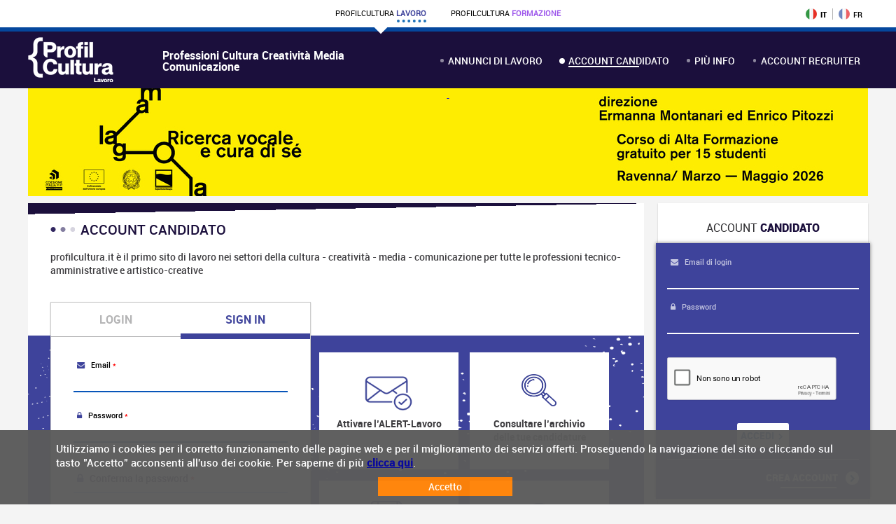

--- FILE ---
content_type: text/html; charset=UTF-8
request_url: https://www.profilcultura.it/candidato/index.php/creation
body_size: 11818
content:
<!DOCTYPE html>

<html lang="it-IT">
<head>
	
    <title>ProfilCultura Spazio Candidato: Curriculum alert email candidature.</title>
	<meta name="viewport" content="width=device-width, initial-scale=1"/>
    <meta http-equiv="X-UA-Compatible" content="IE=11" />
	<meta http-equiv="X-UA-Compatible" content="IE=edge" />
	<meta http-equiv="content-type" content="text/html; charset=utf-8" />
  	    <meta name="robots" content="index, follow" />
        <meta name="keywords" content="ProfilCulture" />
  	<meta name="description" content="Spazio personale candidato: Scrittura del curriculum CV, registrazione dei criteri di ricerca, avviso e-mail, cronologia delle applicazioni, backup degli annunci." />
	<meta http-equiv="Expires" content="Tue, 04 Dec 1993 21:29:02 GMT" />
	<META HTTP-EQUIV="CACHE-CONTROL" CONTENT="NO-CACHE" />
	
	<link rel="shortcut icon" type="image/png" href="https://www.profilcultura.it/resources_it/images/favicon.ico" /> 
    
    <!-- Schema.org meta for Google+ -->
<meta itemprop="name" content="ProfilCultura Spazio Candidato: Curriculum alert email candidature." />
<meta itemprop="description" content="Spazio personale candidato: Scrittura del curriculum CV, registrazione dei criteri di ricerca, avviso e-mail, cronologia delle applicazioni, backup degli annunci." />
    <meta itemprop="image" content="https://www.profilcultura.it/resources_it/images/lavoro.png" />

<!-- Twitter Card meta -->
<meta name="twitter:card" content="summary_large_image" />
<meta name="twitter:title" content="ProfilCultura Spazio Candidato: Curriculum alert email candidature.">
<meta name="twitter:description" content="Spazio personale candidato: Scrittura del curriculum CV, registrazione dei criteri di ricerca, avviso e-mail, cronologia delle applicazioni, backup degli annunci.">
<meta name="twitter:url" content="https://www.profilcultura.it/candidato/index.php/creation" />
    <meta name="twitter:image:src" content="https://www.profilcultura.it/resources_it/images/lavoro.png" />

<!-- Open Graph meta -->
<meta property="og:title" content="ProfilCultura Spazio Candidato: Curriculum alert email candidature." />
<meta property="og:type" content="website" />
<meta property="og:url" content="https://www.profilcultura.it/candidato/index.php/creation" />
    <meta property="og:image" content="https://www.profilcultura.it/resources_it/images/lavoro.png" />
<meta property="og:description" content="Spazio personale candidato: Scrittura del curriculum CV, registrazione dei criteri di ricerca, avviso e-mail, cronologia delle applicazioni, backup degli annunci." />
<meta property="og:site_name" content="ProfilCultura" />


	<script src="https://www.profilcultura.it/resources_it/js/jquery-1.12.4.min.js" type="text/javascript"></script>
<script src="https://www.profilcultura.it/resources_it/js/jquery-ui/jquery-ui.js" type="text/javascript"></script>
<script src="https://www.profilcultura.it/resources_it/js/jquery-ui/i18n/jquery.ui.datepicker-fr.js" type="text/javascript"></script>
<script src="https://www.profilcultura.it/resources_it/js/jquery.timepicker.js" type="text/javascript"></script>
<script src="https://www.profilcultura.it/resources_it/js/jquery.json-2.4.min.js" type="text/javascript"></script>
<script src="https://www.profilcultura.it/resources_it/js/jquery-scrollto.js" type="text/javascript"></script>
<script src="https://www.profilcultura.it/resources_it/js/lib/js.js" type="text/javascript"></script>
<script src="https://www.profilcultura.it/resources_it/js/lib/utf8_encode.js" type="text/javascript"></script>
<script src="https://www.profilcultura.it/resources_it/js/lib/md5.js" type="text/javascript"></script>
<script src="https://www.profilcultura.it/resources_it/js/jquery-mask-as-number.js" type="text/javascript"></script>

<script src="https://www.profilcultura.it/resources_it/js/validation/jquery.validationEngine-it.js" type="text/javascript"></script>
<script src="https://www.profilcultura.it/resources_it/js/validation/jquery-validation.js" type="text/javascript"></script>
<script src="https://www.profilcultura.it/resources_it/js/validation/validation.js" type="text/javascript"></script>
<script src="https://www.profilcultura.it/resources_it/js/validation/jquery.ba-throttle-debounce.min.js" type="text/javascript"></script>
<script src="https://www.profilcultura.it/resources_it/js/jBox/jBox.min.js" type="text/javascript"></script>

<script src="https://www.profilcultura.it/resources_it/js/lib/grid.js" type="text/javascript"></script>
<script src="https://www.profilcultura.it/resources_it/js/fixed/jquery-scrolltofixed-min.js" type="text/javascript"></script>
<script src="https://www.profilcultura.it/resources_it/js/scroll/jquery.mCustomScrollbar.concat.min.js" type="text/javascript"></script>
<script src="https://www.profilcultura.it/resources_it/js/ajaxupload.js" type="text/javascript"></script>
<script src="https://www.profilcultura.it/resources_it/js/player/flowplayer-3.2.13.min.js" type="text/javascript"></script>
<script src="https://www.profilcultura.it/resources_it/js/slick/slick.min.js" type="text/javascript"></script>
<script src="https://www.profilcultura.it/resources_it/js/animate/wow.min.js" type="text/javascript"></script>
<script src="https://www.profilcultura.it/resources_it/js/jsrender.min.js" type="text/javascript"></script>
<script src="https://www.profilcultura.it/resources_it/js/photo/jquery.Jcrop.min.js" type="text/javascript"></script>
<script src="https://www.profilcultura.it/resources_it/js/library.js?v=1" type="text/javascript"></script>

<script src="https://www.google.com/recaptcha/api.js?hl=it" type="text/javascript"></script>

<link rel="stylesheet" type="text/css" href="https://www.profilcultura.it/resources_it/js/jquery-ui/jquery-ui-1.9.2.custom.min.css" />
<link rel="stylesheet" type="text/css" href="https://www.profilcultura.it/resources_it/js/validation/jquery-validation.css" />
<link rel="stylesheet" type="text/css" href="https://www.profilcultura.it/resources_it/js/fancybox/jquery.fancybox-1.3.4.css" />
<link rel="stylesheet" type="text/css" href="https://www.profilcultura.it/resources_it/js/colorbox/colorbox.css" />
<link rel="stylesheet" type="text/css" href="https://www.profilcultura.it/resources_it/js/select/ui.select.css" />

<link rel="stylesheet" type="text/css" href="https://www.profilcultura.it/resources_it/css/grid.css" />
<link rel="stylesheet" type="text/css" href="https://www.profilcultura.it/resources_it/js/scroll/jquery.mCustomScrollbar.min.css" />
<link href="https://www.profilcultura.it/resources_it/css/font.css" rel="stylesheet" />
<link href="https://www.profilcultura.it/resources_it/css/animate.css" rel="stylesheet" />
<link href="https://www.profilcultura.it/resources_it/css/main.css" rel="stylesheet" />
<link href="https://www.profilcultura.it/resources_it/css/input-style.css" rel="stylesheet" />
<link href="https://www.profilcultura.it/resources_it/css/details.css" rel="stylesheet" type="text/css" />
<link href="https://www.profilcultura.it/resources_it/js/slick/slick.css" rel="stylesheet" type="text/css" />
<link rel="stylesheet" type="text/css" href="https://www.profilcultura.it/resources_it/css/add.css" media="all" />
<link rel="stylesheet" type="text/css" href="https://www.profilcultura.it/resources_it/css/v2.css" />
<link href="https://www.profilcultura.it/resources_it/css/responsive.css" rel="stylesheet" />

<link rel="stylesheet" type="text/css" href="https://www.profilcultura.it/resources_it/js/jBox/jBox.css" media="all" />
<link rel="stylesheet" type="text/css" href="https://www.profilcultura.it/resources_it/js/jBox/themes/ModalBorder.css" />
<link rel="stylesheet" type="text/css" href="https://www.profilcultura.it/resources_it/js/jBox/themes/TooltipBorder.css" />
<link rel="stylesheet" type="text/css" href="https://www.profilcultura.it/resources_it/js/jBox/themes/TooltipBlue.css" />
<link rel="stylesheet" type="text/css" href="https://www.profilcultura.it/resources_it/js/jBox/themes/TooltipDark.css" />
<link rel="stylesheet" type="text/css" href="https://www.profilcultura.it/resources_it/font-awesome-4.7.0/css/font-awesome.min.css">
<link rel="stylesheet" type="text/css" href="https://www.profilcultura.it/resources_it/js/photo/jquery.Jcrop.min.css" /> 
	
	<script type="text/javascript">
	//<![CDATA[
		var gSession ;
        $(document).ajaxSend(function(event, jqXHR, ajaxOptions) {
            if(ajaxOptions.context) {
                ajaxOptions.context.data = "ajax=1&" + ajaxOptions.context.data;
            } else {
                ajaxOptions.data = "ajax=1&" + ajaxOptions.data;
            }
        });
        
        var FORM_KEY = "";
        
        var dlgPass = null;
        function forgot_pass(tUser){
            dlgPass = preview_popup(480, 260, "https://www.profilcultura.it/home/forgot_pass", {"type":tUser}, 'dlgPass');
        }
        
        $(document).ready(function(){
                        //token();
                    });
        
        //new WOW().init();
	//]]>
	</script>
	
       <!-- Google tag (gtag.js) -->
    <script async src="https://www.googletagmanager.com/gtag/js?id=G-TZ2EEXT2NN"></script>
    <script>   window.dataLayer = window.dataLayer || [];   function gtag(){dataLayer.push(arguments);}   gtag('js', new Date());   gtag('config', 'G-TZ2EEXT2NN');
    </script>
    
	<script async src="https://www.googletagmanager.com/gtag/js?id=UA-125787117-2"></script>
    <script>
        window.dataLayer = window.dataLayer || [];
          function gtag(){dataLayer.push(arguments);}
          gtag('js', new Date());
        
          gtag('config', 'UA-125787117-2');
	</script>



    	
</head><body>
        <div class="all_content">
        <header>
    <div id="progress_bar"></div>
<script type="text/javascript">
//<![CDATA[
var width = 100,
    perfData = window.performance.timing,
    EstimatedTime = -(perfData.loadEventEnd - perfData.navigationStart),
    time = parseInt((EstimatedTime/1000)%60)*100;

$("#progress_bar").animate({
  "width": width + "%"
}, time);
$("#progress_bar").fadeOut(300);
//]]>
</script>
<div class="cookie" align="center">
    <div class="container" align="left">
        <p>Utilizziamo i cookies per il corretto funzionamento delle pagine web e per il miglioramento dei servizi offerti. Proseguendo la navigazione del sito o cliccando sul tasto "Accetto" acconsenti all'uso dei cookie. Per saperne di pi&ugrave; <a class="link_savoir" href="https://www.profilcultura.it/know-uso-cookie"><b>clicca qui</b></a>.</p>
		<div class="center_link">
			<a href="javascript:;" onclick="accept_cookie(); return false;" class="link_ok">Accetto</a>
		</div>
    </div>
</div>
<script type="text/javascript">
//<![CDATA[
function accept_cookie(){
    doAjax("https://www.profilcultura.it/page/index/cookie_accept", {"key":"29faa6cb8d44252b5b45b17f964efdd8"}, 'json', false, function(res){
        if(parseInt(res["error"],10) == 0) {
            $(".cookie").hide("slow");
        }
    });
}
//]]>
</script>
    <a href="javascript:;" class="link_top" onclick="site_menu(); return false;"></a>
    <a href="javascript:;" class="link_top user" onclick="usual_menu(); return false;"></a>
    <div class="usual_menu">
        <div class="boxe">
            <ul>
                                    <li><a href="https://www.profilcultura.it/candidato/index.php">ACCOUNT CANDIDATO</a></li>
                    <li><a href="https://www.profilcultura.it/reclutatore/spazio-riservato">ACCOUNT RECRUITER</a></li>
                            </ul>
        </div>
    </div>
    <div class="top_menu">
        <div class="container">
            <ul>
                <li class="lnk_emploi"><a href="https://www.profilcultura.it/"><span>profil<strong>cultura</strong></span>&nbsp;<span class="lesite">lavoro</span></a></li>
                <li class="lnk_formation"><a href="https://www.profilcultura-formazione.it/" target="_blank"><span>profil<strong>cultura</strong></span>&nbsp;<span class="lesite">formazione</span></a></li>
            </ul>
            <div class="top_flag">
                <a title="ProfilCultura Lavoro Italia" class="current_lang" target="_blank">
                    <img src="https://www.profilcultura.it/resources_it/images/flag_it.png" alt="ProfilCultura Lavoro Italia" />IT                    
                </a>
                <a href="https://www.profilculture.com" title="ProfilCulture Emploi France" target="_blank">
                    <img src="https://www.profilcultura.it/resources_it/images/flag_fr.png" alt="ProfilCulture Emploi France" />FR                    
                </a>
            </div>
        </div>
    </div>
    <div class="header_main">
		<div class="container">
			<a href="https://www.profilcultura.it/" class="logo"><img src="https://www.profilcultura.it/resources_it/images/logo_pc_emploi.png" /></a>
			<h2>Professioni Cultura Creativit&agrave; Media Comunicazione</h2>
			
<div class="mobile_menu_container">
	<a href="javascript:;" onclick="ma_fonction(); return false;" class="mobile_menu"><span></span></a>
	<a href="javascript:;" onclick="ma_fonction(); return false;" class="close_mobile_menu"></a>
</div>
<ul class="menu">					
	<li >
		        <a href="https://www.profilcultura.it/annuncio/Lavoro-Cultura-Media-Insegnamento">Annunci di lavoro</a>
		<ul class="secteurs animated fadeInLeft">
                		<li>
    			<a href="https://www.profilcultura.it/annuncio/Lavoro-Arte-Artigianato-Architettura-Design" title="">Arte • Artigianato • Architettura • Design</a>
    		</li>
    		    		<li>
    			<a href="https://www.profilcultura.it/annuncio/Lavoro-Arti-Spettacolo" title="">Arti dello spettacolo</a>
    		</li>
    		    		<li>
    			<a href="https://www.profilcultura.it/annuncio/Lavoro-Audiovisivo" title="">Audiovisivo</a>
    		</li>
    		    		<li>
    			<a href="https://www.profilcultura.it/annuncio/Lavoro-Beni-Culturali-Politiche-Culturali-Turismo" title="">Beni culturali/paesaggio • Politiche culturali • Turismo</a>
    		</li>
    		    		<li>
    			<a href="https://www.profilcultura.it/annuncio/Lavoro-Editoria-Stampa-Comunicazione" title="">Editoria • Stampa • Comunicazione </a>
    		</li>
    		    		<li>
    			<a href="https://www.profilcultura.it/annuncio/Lavoro-Web-Multimedia" title="">Web • Multimedia</a>
    		</li>
    				</ul>
	</li>
	<li class="current_active">
		<a href="https://www.profilcultura.it/candidato/index.php">Account Candidato</a>
		<ul class="animated fadeInLeft">
			<li><a href="https://www.profilcultura.it/candidato/index.php">Attiva l’ALERT-Lavoro</a></li>
			<li><a href="https://www.profilcultura.it/candidato/index.php">Annunci salvati</a></li>
            <li><a href="https://www.profilcultura.it/candidato/index.php">Candidature inviate</a></li>
			<li><a href="https://www.profilcultura.it/candidato/index.php">Consultare o salvare il tuo CV</a></li>
			<li><a href="https://www.profilcultura.it/faq-candidati">FAQ</a></li>
		</ul>
	</li>
	<li >
		<a href="https://www.profilcultura.it/info-pratiche/index.php">Più Info</a>
		<ul class="animated fadeInLeft">
			<li>
				<ul class="animated fadeInRight">
                	<li><a href="https://www.profilcultura.it/info-pratiche/supporto/coaching">Coaching</a></li>
                    <li><a href="https://www.profilcultura.it/info-pratiche/supporto/valutazione-competenze">Valutazione delle competenze</a></li>
				</ul>
			</li>
			<li>
				<a href="https://www.profilcultura.it/info-pratiche/ricerca-lavoro/index">Cercare lavoro</a>
				<ul class="animated fadeInRight">
					<li><a href="https://www.profilcultura.it/info-pratiche/ricerca-lavoro/scrivere-curriculum-online">Come scrivere il tuo curriculum online</a></li>
                    <li><a href="https://www.profilcultura.it/info-pratiche/ricerca-lavoro/scrivere-lettera-di-presentazione">Come scrivere la tua lettera di presentazione</a></li>
                    <li><a href="https://www.profilcultura.it/info-pratiche/ricerca-lavoro/preparati-colloquio-di-assunzione">Preparati per il colloquio di assunzione</a></li>
                    <li><a href="https://www.profilcultura.it/info-pratiche/ricerca-lavoro/test-di-valutazione">Test di valutazione</a></li>
                    <li><a href="https://www.profilcultura.it/info-pratiche/ricerca-lavoro/lessico-hr">Lessico HR</a></li>
				</ul>
			</li>
            <li>
                <a href="https://www.profilcultura.it/info-pratiche/pubblico-impiego/index">Il pubblico impiego</a>
                <ul class="animated fadeInRight">
                    <li><a href="https://www.profilcultura.it/info-pratiche/pubblico-impiego/concorsi">I concorsi </a></li>
                    <li><a href="https://www.profilcultura.it/info-pratiche/pubblico-impiego/gli-enti-pubblici">Gli enti pubblici</a></li>
                </ul>
            </li>
            <li><a href="https://www.profilcultura.it/info-pratiche/tirocinio-stage-guida-pratica">Tirocinio/Stage: guida pratica alle tipologie e convenzioni</a></li>
            <li><a href="https://www.profilcultura.it/info-pratiche/apprendistato-tipologie-opportunita">Apprendistato: tipologie e opportunit&agrave;</a></li>
            <li>
                <a href="https://www.profilcultura.it/info-pratiche/lavorare-all-estero">Lavorare all'estero</a>
                <ul class="animated fadeInRight">
                    <li><a href="https://www.profilcultura.it/info-pratiche/lavorare-all-estero/trova-un-lavoro">Trova un lavoro</a></li>
                    <li><a href="https://www.profilcultura.it/info-pratiche/lavorare-all-estero/prepara-partenza">Prepara la tua partenza</a></li>
                    <li><a href="https://www.profilcultura.it/info-pratiche/lavorare-all-estero/scambi-italia-francia">Scambi Italia - Francia</a></li>
                </ul>
            </li>
		</ul>
	</li>
	<li >
		<a href="https://www.profilcultura.it/reclutatore/index.php">Account Recruiter</a>
		<ul class="animated fadeInRight">
			<li><a href="https://www.profilcultura.it/annuncio/ajout">Pubblica un annuncio  </a></li>
            <li><a href="https://www.profilcultura.it/reclutatore/servizi-tariffe">Servizi e tariffe</a></li>
            <li><a href="https://www.profilcultura.it/reclutatore/spazio-riservato/">Login</a></li>
		</ul>
	</li>
</ul>
		</div>
	</div>
    <div class="top_flag_mobile">
        <ul>
            <li class="usual_lang"><a href="javascript:;" title="ProfilCultura Lavoro Italia"onclick="site_lang(); return false;"><img align="absmiddle" src="https://www.profilcultura.it/resources_it/images/flag_it.png" alt="ProfilCultura Lavoro Italia"> IT</a></li>
            <li class="other_lang"><a href="https://www.profilculture.com" title="ProfilCulture Emploi France" target="_blank"><img align="absmiddle" src="https://www.profilcultura.it/resources_it/images/flag_fr.png" alt="ProfilCulture Emploi France"> FR</a></li>
        </ul>
    </div>
</header>

<!--megabanière-->
<section class="megabaniere clr xwow xfadeIn" data-wow-delay="0s" data-wow-duration="1s" data-wow-offset="1">		
	<div class="container">	
        <div class="mega_doka_image on_pc" style="background-image:url(https://www.profilcultura-formazione.it/application/resources/upload/campagne/banner_lungo_2026.jpg);">
            <a href="https://www.profilcultura.it/campagne/redirect_to/362" target="_blank">&nbsp;</a>
        </div>
        <div class="mega_doka_image on_mobile">
            <a href="https://www.profilcultura.it/campagne/redirect_to/362" target="_blank">
                <img src="https://www.profilcultura-formazione.it/application/resources/upload/campagne/SP.jpg">
            </a>
        </div>
	</div>
</section>
<!--/megabanière-->
            <section class="with_bg clr xwow xfadeIn" data-wow-delay="0s" data-wow-duration="1s" data-wow-offset="1">
            <div class="container">
                <div class="left_col page_candidat recrut_index">
                    <div class="xblc sector xwow xfadeInLeft animated" data-wow-delay=".5s" data-wow-duration="1s" data-wow-offset="1">
                                                
                        <div class="v2_candidat_login v2_bloc">
    <a name="creation"></a>
    <div>
        <h2>Account Candidato</h2>
        <p>profilcultura.it &egrave; il primo sito di lavoro nei settori della cultura - creativit&agrave; - media - comunicazione per tutte le professioni tecnico-amministrative e artistico-creative</p>
    </div>
    <div class="bg">
        <div class="b_login v2_bloc">
            <ul>
                <li id="b_1" ><a href="javascript:;" onclick="login_create(1); return false;">login</a></li>
                <li id="b_2" class="actif"><a href="javascript:;"  onclick="login_create(2); return false;">sign in</a></li>
            </ul>
            <div class="create_inside" id="c_1" style="display:none;">
                <form name="logForm" class="v2_main_form" id="logForm" method="POST">
                    <div class="form-group">      
                        <input type="TEXT" class="input_court validate[required,custom[email]]" name="candidat[user_log]" id="user_log" size="20" />
                        <span class="bar"></span>
                        <label class="control-label"><i class="fa fa-envelope"></i> Email di login</label>
                    </div>
                    <div class="form-group"> 
                        <input type="PASSWORD" class="input_court" name="candidat[user_pass]" id="user_pass" size="20" />
                        <span class="bar"></span>
                        <label class="control-label"><i class="fa fa-lock"></i> Password</label>
                    </div>
                    <div class="form-group">
                        <input type="hidden" name="g-recaptcha-sitekey" value="750950bd327abdd1634b02a46cc33e8e">
                        <div class="g-recaptcha" id="log-recaptcha" data-sitekey="6LeZpI0rAAAAADXifI4cvC8BrhmI7qppB_-vx8r_" data-badge="inline"></div>
                        <span id="g-recaptcha1"></span>
                    </div>
                    <div>
                        <button type="button" class="animated" id="btnLog"><span><i class="fa fa-check-square-o"></i> Accedi</span></button>
                    </div>
                    <div class="loss_pass">
                        <a class="v2_link" href="javascript:;" onclick="forgot_pass('2'); return false;">Hai dimenticato la password?</a>
                    </div>
                </form>
                <div class="add_compte">
                    Non hai ancora un account ?<br>
                    <a href="javascript:;" class="v2_link v2_link_line" onclick="login_create(2); return false;">sign in</a>
                </div>
            </div>
            <div class="create_inside" id="c_2" >
                <form name="logCrea" id="logCrea" method="POST" action="https://www.profilcultura.it/candidat/index/save_create" class="v2_main_form" enctype="multipart/form-data">
                    <div class="form-group">
                        <input type="TEXT" name="candidat[user_log]" value="" id="create_log" class="validate[required,custom[email]]">
                        <span class="bar"></span>
                        <label class="control-label"><i class="fa fa-envelope"></i> Email <span>*</span></label>
                    </div>
                    <div class="form-group">
                        <input type="PASSWORD" name="candidat[user_pass]" value="" id="create_pass" class="validate[required]">
                        <span class="bar"></span>
                        <label class="control-label"><i class="fa fa-lock"></i> Password <span>*</span></label> 
                    </div>
                    <div class="form-group xtxt-pass">
                        <input type="password" onpaste="return false;" value="" name="candidat[user_pass2]" id="create_pass2" class="validate[required,equals[create_pass]]">
                        <span class="bar"></span>
                        <label class="control-label"><i class="fa fa-lock"></i> Conferma la password <span>*</span></label> 
                    </div>
                    <div class="form-group">
                        <div class="passe_valide">
    <i class="fa fa-info-circle"></i> La password deve contenere:<br>
    - almeno 8 caratteri <span id="create_pass8c"></span><br>
    - almeno 1 carattere minuscolo <span id="create_pass1min"></span><br>
    - almeno 1 carattere maiuscolo <span id="create_pass1maj"></span><br>
    - almeno 1 cifra <span id="create_pass1ch"></span><br>
</div>                    </div>
                    <div class="captchat">
                        <input type="hidden" name="g-recaptcha-sitekey" value="750950bd327abdd1634b02a46cc33e8e">
                        <div class="g-recaptcha" id="crea-recaptcha" data-sitekey="6LeZpI0rAAAAADXifI4cvC8BrhmI7qppB_-vx8r_"></div>
                        <span id="g-recaptcha2"></span>
                    </div>
                    
                    <div class="form-group">
                        <button type="button" class="animated" id="btnCrea"><span><i class="fa fa-edit"></i> Crea l'account</span></button>
                    </div>
                </form>
            </div>
        </div>
        <div class="b_info">
            <ul>
                <li class="mail">Attivare l’ALERT-Lavoro</li>
                <li class="find">Consultare l’archivio delle tue candidature</li>                
                <li class="save">Salvare gli annunci</li>
                <li class="cloud">Salva il tuo CV</li>
            </ul>
        </div>
    </div>
    <div class="notice" id="n_2" >
       Utilizzare un indirizzo email valido, ti invieremo la conferma di attivazione dell'account.<br>
       Assicurati di utilizzare una password di almeno 8 caratteri: 1 carattere minuscolo, 1 carattere maiuscolo e 1 cifra.<br>
       Creando l'account accetti i termini di utilizzo del sito e la politica sulla privacy.<br/>
       ProfilCulture raccoglie i tuoi dati personali per consentirti di usufruire di tutti i servizi e per garantire la corretta gestione del tuo account. Hai il diritto di rettificare ed eliminare i tuoi dati in qualsiasi momento accedendo al tuo account o scrivendo a protectiondp@profilculture.com.<br> Se non accedi al tuo account per 19 mesi consecutivi tutti i tuoi dati verranno cancellati automaticamente.
    </div>
</div>

<div class="v2_bloc">
    <div class="v2_free-bottom">
        <p class="v2_intro_parag">  
            <span class="bienvenue">La creazione dell'account è gratuita e consente di ottimizzare la ricerca di annunci di lavoro in linea con il tuo profilo<br>
            <strong><a href="javascript:;" class="v2_link v2_link_normal" onclick="login_create(2); return false;">Registrandoti potrai:</a></strong></span>
        </p>
        <br>
        <section class="v2_recap_board v2_home-recruteur-tuile">
            <div class="first_col">
               <article class="blc">
                    <aside>
                       <img src="https://www.profilcultura.it/resources_it/images/cloud.png"/>
                    </aside>
                    <h3>Salva il tuo CV</h3>
                    <p>
                        Potrai salvare il tuo CV e allegarlo alle candidature. In ogni momento potrai sostituirlo con una versione più aggiornata.
                    </p>
               </article> 
            </div>
            <div class="second_col">
                <article class="blc">
                    <aside>
                        <img src="https://www.profilcultura.it/resources_it/images/mail.png"/>
                    </aside>
                    <h3>Attiva l'ALERT-Lavoro</h3>
                    <p>
                        Riceverai periodicamente un’email riassuntiva di tutti gli annunci pubblicati in linea con il tuo profilo.
                    </p>
               </article> 
            </div>
        </section>
        <section class="v2_recap_board v2_home-recruteur-tuile">
            <div class="first_col">
               <article class="blc">
                        <aside>
                            <img src="https://www.profilcultura.it/resources_it/images/floppy-disk.png"/>
                        </aside>
                        <h3>Salva gli annunci</h3>
                        <p>
                           Potrai consultarli dal tuo account anche quando non saranno più online su profilcultura.it.
                        </p>
               </article> 
            </div>
            <div class="second_col">
                <article class="blc">
                        <aside>
                            <img src="https://www.profilcultura.it/resources_it/images/search.png"/>
                        </aside>
                        <h3>Consulta l'archivio delle tue candidature</h3>
                        <p>
                            Potrai mantenere lo storico delle tue candidature per 24 mesi e consultare le lettere di presentazione.
                        </p>
               </article> 
            </div>
        </section>
    </div>
</div>

<script type="text/javascript">
//<![CDATA[
function login_create(k){
    if(k == 1) {
        $("#b_2").removeClass("actif");
        $("#c_2").hide("slide", { direction: "left" }, 300);
        $("#n_2").hide();
        
        $(".v2_candidat_login").removeClass("creation");
    }else{
        $("#b_1").removeClass("actif");
        $("#c_1").hide("slide", { direction: "left" }, 300);
        $("#n_2").show();
        
        $(".v2_candidat_login").addClass("creation");
        
        $('html, body').animate({
            scrollTop: $("#b_2").offset().top - $("header").height()
        }, 100);
    }
    $("#b_"+k).addClass("actif");
    $("#c_"+k).show("slide", { direction: "right" }, 300);
}

var pDlg = null;
var DlgA = null;
$(document).ready(function(){
    setTimeout(function(){
        $('input[name="candidat[user_log]"]').val('');
        $('input[name="candidat[user_pass]"]').val('');
        $('input[name="candidat[user_pass2]"]').val('');
    }, 50);
    
    if(window.location.href.indexOf("#creation")!=-1) {
        $('html, body').animate({
            scrollTop: $('a[name="creation"]').offset().top-$("header").height()
        }, 1000);
    }
    objValid = new $.fn.validatorForm("#logForm", "https://www.profilcultura.it/candidat/index/authenticate", "#btnLog", function callback(res){
        console.log(res["active"]);
        if(res["active"] == 0) {
            DlgA = preview_popup(400, 260, 'https://www.profilcultura.it/candidat/index/inactif', {"id":res["id"]}, 'DlgA');
        }else{
                            setLocation("https://www.profilcultura.it/candidato/spazio-riservato/"+res["id_cv_connected"]);
                    }
    });
    objValid.onError = function(res){
        grecaptcha.reset('log-recaptcha');
    }
    objCrea = new $.fn.validatorForm("#logCrea", "https://www.profilcultura.it/candidat/index/validate_create", "#btnCrea", function(res){
        if(res["error"] == 0) {
            const form = document.getElementById("logCrea");
            const csrfName = 'ci_csrf_token';
            const csrfHash = '';

            if (!form.querySelector('input[name="' + csrfName + '"]')) {
                let input = document.createElement('input');
                input.type = 'hidden';
                input.name = csrfName;
                input.value = csrfHash;
                form.appendChild(input);
            }

            form.submit();
        }
    });
    objCrea.onError = function(res){
        grecaptcha.reset('crea-recaptcha');
    }
    attach_pass("create_pass");
});
//]]>
</script>                    </div>
                </div>
                <div class="right_col">
                    

<!--candidat-->
<div class="blc candidat xwow xfadeInRight" data-wow-delay=".5s" data-wow-duration="1s" data-wow-offset="1">
        <h3>
        Account <strong>Candidato</strong>
    </h3>
    <div class="login_zone">
        <form name="logForm2" method="POST" id="logForm2" position="bottomLeft">
            <input type="text" name="FORM_KEY" value="" />            <input type="hidden" name="candidat[droite]" value="2" />
            <div class="form-group">
              <input type="email" name="candidat[user_log2]" id="user_log2" class="validate[required,custom[email]]" />
              <span class="bar"></span>
              <label class="control-label"><i class="fa fa-envelope"></i> Email di login</label>
            </div>
            <div class="form-group">
              <input type="password" name="candidat[user_pass2]" id="user_pass2" class="validate[required]" />
              <span class="bar"></span>
              <label class="control-label"><i class="fa fa-lock"></i> Password</label>
            </div>
            <div class="form-group" style="transform:scale(0.8);transform-origin:0 0;">
                <input type="hidden" name="g-recaptcha-sitekey" value="750950bd327abdd1634b02a46cc33e8e">
                <div class="g-recaptcha" id="log-droite-recaptcha" data-sitekey="6LeZpI0rAAAAADXifI4cvC8BrhmI7qppB_-vx8r_" data-badge="inline"></div>
                <span id="g-recaptcha3"></span>
            </div>
            <button class="animated" type="button" id="btnLog2">Accedi <i class="fa fa-chevron-right"></i></button>
        </form>
        <span class="separator"></span>
        <a class="register"  href="javascript:;" onclick="login_create(2); return false;"> Crea account <i class="fa fa-chevron-right animated"></i></a>                          
    </div>
    <a href="javascript:;" onclick="forgot_pass('2'); return false;" class="show_input null_left">Hai dimenticato la password? <i class="fa fa-key animated"></i></a>
    <script type="text/javascript">
    //<![CDATA[
    var DlgA = null;
    $(document).ready(function(){
        objLog = new $.fn.validatorForm("#logForm2", "https://www.profilcultura.it/candidat/index/authenticate", "#btnLog2", function callback(res){
            if(res["active"] == 0) {
                DlgA = preview_popup(400, 260, 'https://www.profilcultura.it/candidat/index/inactif', {"id":res["id"]}, 'DlgA');
            }else{
                                    setLocation("https://www.profilcultura.it/candidato/index.php/creation");
                            }
        });
        objLog.onError = function(rs){
            grecaptcha.reset('log-droite-recaptcha');
        }
    });
    //]]>
    </script>
    </div>
<!--/candidat-->
    <div class="doka_item xwow xfadeInRight" data-wow-delay=".5s" data-wow-duration="1s" data-wow-offset="1">
        <a href="https://www.profilcultura.it/campagne/redirect_to/361" title="" target="_blank"><img src="https://www.profilcultura-formazione.it/application/resources/upload/campagne/SG_RomaCinemaFest.jpeg" alt=""/></a>
</div>



<section class="actualites clr wow fadeInDown" data-wow-delay=".5s" data-wow-duration="1s" data-wow-offset="1">
    <h3><a target="_blank" href="https://www.profilcultura-formazione.it/attualita-cultura/"><strong>Ultime News</strong></a></h3>
    <div id="slide_actu_right">
                    <div class="bloc_offre">
            <div class="for_figure">
                <a href="https://www.profilcultura-formazione.it/attualita-cultura/open-day-iif-sabato-febbraio-2026-2468" target="_blank">
                                    <figure style="background-image:url(https://www.profilcultura-formazione.it/application/resources/upload/actu_formation/Open_Day_20264.jpg);">
                    </figure>
                                </a>
            </div>
            <div  class="for_resume">
                <a href="https://www.profilcultura-formazione.it/attualita-cultura/open-day-iif-sabato-febbraio-2026-2468"  target="_blank" style="word-wrap: break-word;">
                    <h2>Open day IIF: sabato 21 febbraio 2026</h2>
                    <p>Istituto Italiano di Fotografia apre le porte a tutti gli interessati all’offerta&#8230;</p>				
                </a>
            </div>
        </div>
                    <div class="bloc_offre">
            <div class="for_figure">
                <a href="https://www.profilcultura-formazione.it/attualita-cultura/invito-restauro-degli-apparati-decorativi-della-sala-oro-della-cappella-del-rosario-palazzo-pisani-2467" target="_blank">
                                    <figure style="background-image:url(https://www.profilcultura-formazione.it/application/resources/upload/actu_formation/stucchi_oro.png);">
                    </figure>
                                </a>
            </div>
            <div  class="for_resume">
                <a href="https://www.profilcultura-formazione.it/attualita-cultura/invito-restauro-degli-apparati-decorativi-della-sala-oro-della-cappella-del-rosario-palazzo-pisani-2467"  target="_blank" style="word-wrap: break-word;">
                    <h2>INVITO | Il restauro degli apparati decorativi della Sala d’oro e della cappella del Rosario di Palazzo Pisani</h2>
                    <p>L’IVBC é lieto di invitarvi all’evento:IL RESTAURO DEGLI APPARATI DECORATIVI DELLA&#8230;</p>				
                </a>
            </div>
        </div>
                    <div class="bloc_offre">
            <div class="for_figure">
                <a href="https://www.profilcultura-formazione.it/attualita-cultura/partecipa-agli-open-day-gennaio-istituto-modartech-2466" target="_blank">
                                    <figure style="background-image:url(https://www.profilcultura-formazione.it/application/resources/upload/actu_formation/Linktree-Open-Day_2_.jpg);">
                    </figure>
                                </a>
            </div>
            <div  class="for_resume">
                <a href="https://www.profilcultura-formazione.it/attualita-cultura/partecipa-agli-open-day-gennaio-istituto-modartech-2466"  target="_blank" style="word-wrap: break-word;">
                    <h2>Partecipa agli Open Day di gennaio di Istituto Modartech</h2>
                    <p>Hai la creatività nel cuore e sogni un futuro nella moda, nel design o nella comunicazione?&#8230;</p>				
                </a>
            </div>
        </div>
                    <div class="bloc_offre">
            <div class="for_figure">
                <a href="https://www.profilcultura-formazione.it/attualita-cultura/teatro-gioco-vita-animateria-corso-formazione-per-animatore-animatrice-esperto-nei-linguaggi-fisici-2465" target="_blank">
                                    <figure style="background-image:url(https://www.profilcultura-formazione.it/application/resources/upload/actu_formation/logo-tgv-verticale-300x136.jpg);">
                    </figure>
                                </a>
            </div>
            <div  class="for_resume">
                <a href="https://www.profilcultura-formazione.it/attualita-cultura/teatro-gioco-vita-animateria-corso-formazione-per-animatore-animatrice-esperto-nei-linguaggi-fisici-2465"  target="_blank" style="word-wrap: break-word;">
                    <h2>Teatro Gioco Vita > ANIMATERIA - Corso di formazione per animatore/animatrice esperto/a nei linguaggi, fisici e digitali, del teatro di figura > Entro 15/02/2026</h2>
                    <p>“ANIMATERIA” Corso di formazione per animatore/animatriceesperto/a nei linguaggi,&#8230;</p>				
                </a>
            </div>
        </div>
                    <div class="bloc_offre">
            <div class="for_figure">
                <a href="https://www.profilcultura-formazione.it/attualita-cultura/malagola-corso-alta-formazione-gratuito-dal-titolo-ricerca-vocale-cura-diretto-ermanna-montanari-enr-2464" target="_blank">
                                    <figure style="background-image:url(https://www.profilcultura-formazione.it/application/resources/upload/actu_formation/Copia_di_loghi_actu_11.jpg);">
                    </figure>
                                </a>
            </div>
            <div  class="for_resume">
                <a href="https://www.profilcultura-formazione.it/attualita-cultura/malagola-corso-alta-formazione-gratuito-dal-titolo-ricerca-vocale-cura-diretto-ermanna-montanari-enr-2464"  target="_blank" style="word-wrap: break-word;">
                    <h2>Malagola > Corso di alta formazione gratuito dal titolo: Ricerca vocale e cura di sé diretto da Ermanna Montanari e Enrico Pitozzi > Entro 30/01/2026</h2>
                    <p>Da marzo a MALAGOLA il corso di alta formazione gratuito dal titolo:Ricerca vocale&#8230;</p>				
                </a>
            </div>
        </div>
                    <div class="bloc_offre">
            <div class="for_figure">
                <a href="https://www.profilcultura-formazione.it/attualita-cultura/master-organizzazione-degli-eventi-artistici-culturali-gestione-delle-attivita-museali-ottobre-2026-2463" target="_blank">
                                    <figure style="background-image:url(https://www.profilcultura-formazione.it/application/resources/upload/actu_formation/316944599_514202480751617_6033570624545927889_n.jpeg);">
                    </figure>
                                </a>
            </div>
            <div  class="for_resume">
                <a href="https://www.profilcultura-formazione.it/attualita-cultura/master-organizzazione-degli-eventi-artistici-culturali-gestione-delle-attivita-museali-ottobre-2026-2463"  target="_blank" style="word-wrap: break-word;">
                    <h2>Master in Organizzazione degli Eventi Artistici e Culturali e in Gestione delle Attività Museali > Ottobre 2026 > Advanced Booking</h2>
                    <p>Sono in programma per #Ottobre 2026 i nostri #Master in:- Organizzazione degli Eventi&#8230;</p>				
                </a>
            </div>
        </div>
                    <div class="bloc_offre">
            <div class="for_figure">
                <a href="https://www.profilcultura-formazione.it/attualita-cultura/nuove-edizioni-corsi-online-2026-scopri-intera-offerta-formativa-2462" target="_blank">
                                    <figure style="background-image:url(https://www.profilcultura-formazione.it/application/resources/upload/actu_formation/PROFILCULTURA.jpg);">
                    </figure>
                                </a>
            </div>
            <div  class="for_resume">
                <a href="https://www.profilcultura-formazione.it/attualita-cultura/nuove-edizioni-corsi-online-2026-scopri-intera-offerta-formativa-2462"  target="_blank" style="word-wrap: break-word;">
                    <h2>Nuove Edizioni Corsi Online 2026 > Scopri l'intera Offerta Formativa!</h2>
                    <p>Sono in programma le nuove edizioni dei Corsi Online, con formula serale ed intensiva e pensati&#8230;</p>				
                </a>
            </div>
        </div>
        </div>
    <a target="_blank" href="https://www.profilcultura-formazione.it/attualita-cultura/" class="more_offre">Tutte le <span>opportunità di crescita professionale</span><i class="fa fa-chevron-right"></i></a>
</section>
                </div>
            </div>
        </section>
            <a id="back-to-top" href="javascript:;" title="Torna all'inizio"><i class="fa fa-long-arrow-up"></i></a>
    <div id="before_footer"></div>
    <!--Footer-->	
	<footer class="wow fadeInUp" data-wow-delay=".5s" data-wow-duration="1s" data-wow-offset="1">	
		<div class="container">
			<div class="col_left">
				<a href="https://www.profilcultura.it/"><img src="https://www.profilcultura.it/resources_it/images/logo_pc_emploi.png" alt="ProfilCultura Lenovo"/></a>
				<p class="paragraph paragraph-4"><span class="paragraph-text-1" style="font-size:0.75rem;">PROFILCULTURE SAS via dell'Indipendenza, 13 - 40121 Bologna - C.F./P.IVA 03787391204</span></p>
			</div>
			<div class="col_right">
				<h2>Annunci di lavoro cultura creativit&agrave; media comunicazione</h2>
				                <ul>
					<li><a href="https://www.profilcultura.it/annonce/index/liste/contrat/cti-ctd-lungo-ctd-corta-pubblico-impiego-freelance-libero-professionista-1-2-3-4-6">Annunci di lavoro</a></li>
					<li><a href="https://www.profilcultura.it/annonce/index/liste/contrat/apprendistato-stage-servizio-civile-freelance-libero-professionista-5-7-8">Stage - Alternanza scuola-lavoro - Servizio civile</a></li>
					<li><a href="https://www.profilcultura.it/info-pratiche/index.php">Pi&ugrave; Info</a></li>
					<li><a href="https://www.profilcultura.it/candidato/index.php">Account Candidato</a></li>
					<li><a href="https://www.profilcultura.it/reclutatore/index.php">Account Recruiter</a></li>
					<li><a href="https://www.profilcultura.it/newsletter">Iscrizione Newsletter</a></li>
				</ul>
			</div>
		</div>
		<div class="container column">			
			<div class="col listing ">
				<strong>Annunci per tipologia di contratto</strong>
				<ul>
                    					                    <li><a href="https://www.profilcultura.it/annuncio/contratto/cti">Tempo indeterminato</a></li>
    				                    <li><a href="https://www.profilcultura.it/annuncio/contratto/ctd-lungo">Tempo determinato</a></li>
    				                    <li><a href="https://www.profilcultura.it/annuncio/contratto/ctd-corta">Libera professione - Collaborazione</a></li>
    				                    <li><a href="https://www.profilcultura.it/annuncio/contratto/pubblico-impiego">Contratto da definire</a></li>
    				                    <li><a href="https://www.profilcultura.it/annuncio/contratto/freelance-libero-professionista">Apprendistato</a></li>
    				                    <li><a href="https://www.profilcultura.it/annuncio/contratto/apprendistato">Servizio civile</a></li>
    				                    <li><a href="https://www.profilcultura.it/annuncio/contratto/stage-servizio-civile">Stage</a></li>
    				                    <li><a href="https://www.profilcultura.it/annuncio/contratto/alternanza-scuola-lavoro">Alternanza scuola lavoro</a></li>
    								</ul>
			</div>
			<div class="col">
				<strong>Annunci per regione</strong>
				<ul>
					                        				<li><a href="https://www.profilcultura.it/annuncio/regione/abruzzo">Abruzzo</a></li>
    				    				<li><a href="https://www.profilcultura.it/annuncio/regione/basilicata">Basilicata</a></li>
    				    				<li><a href="https://www.profilcultura.it/annuncio/regione/calabria">Calabria</a></li>
    				    				<li><a href="https://www.profilcultura.it/annuncio/regione/campania">Campania</a></li>
    				    				<li><a href="https://www.profilcultura.it/annuncio/regione/emilia-romagna">Emilia-Romagna</a></li>
    				    				<li><a href="https://www.profilcultura.it/annuncio/regione/friuli-venezia-giulia">Friuli-Venezia Giulia</a></li>
    				    				<li><a href="https://www.profilcultura.it/annuncio/regione/lazio">Lazio</a></li>
    				    				<li><a href="https://www.profilcultura.it/annuncio/regione/liguria">Liguria</a></li>
    				    				<li><a href="https://www.profilcultura.it/annuncio/regione/lombardia">Lombardia</a></li>
    				    				<li><a href="https://www.profilcultura.it/annuncio/regione/marche">Marche</a></li>
    				    				<li><a href="https://www.profilcultura.it/annuncio/regione/molise">Molise</a></li>
    				    				<li><a href="https://www.profilcultura.it/annuncio/regione/piemonte">Piemonte</a></li>
    				    				<li><a href="https://www.profilcultura.it/annuncio/regione/puglia">Puglia</a></li>
    				    				<li><a href="https://www.profilcultura.it/annuncio/regione/sardegna">Sardegna</a></li>
    				    				<li><a href="https://www.profilcultura.it/annuncio/regione/sicilia">Sicilia</a></li>
    				    				<li><a href="https://www.profilcultura.it/annuncio/regione/toscana">Toscana</a></li>
    				    				<li><a href="https://www.profilcultura.it/annuncio/regione/trentino-alto-adige">Trentino-Alto Adige</a></li>
    				    				<li><a href="https://www.profilcultura.it/annuncio/regione/umbria">Umbria</a></li>
    				    				<li><a href="https://www.profilcultura.it/annuncio/regione/valle-aosta">Valle d'Aosta</a></li>
    				    				<li><a href="https://www.profilcultura.it/annuncio/regione/veneto">Veneto</a></li>
    				    				<li><a href="https://www.profilcultura.it/annuncio/regione/repubblica-san-marino">Repubblica di San Marino</a></li>
    				    				<li><a href="https://www.profilcultura.it/annuncio/regione/stato-della-citta-del-vaticano">Stato della Città del Vaticano</a></li>
    				    				<li><a href="https://www.profilcultura.it/annuncio/regione/svizzera">Svizzera</a></li>
    				    				<li><a href="https://www.profilcultura.it/annuncio/regione/altri-paesi">Altri Paesi UE</a></li>
    				    				<li><a href="https://www.profilcultura.it/annuncio/regione/altri-paesi-fuori-dall">Altri Paesi fuori dall'UE</a></li>
    				    				<li><a href="https://www.profilcultura.it/annuncio/regione/telelavoro">Telelavoro</a></li>
    								</ul>
			</div>
			<div class="col listing ">												
				<strong>Annunci per settore</strong>
				<ul>
										                    <li><a href="https://www.profilcultura.it/annuncio/Lavoro-Arte-Artigianato-Architettura-Design">Arte • Artigianato • Architettura • Design</a></li>
    				                    <li><a href="https://www.profilcultura.it/annuncio/Lavoro-Arti-Spettacolo">Arti dello spettacolo</a></li>
    				                    <li><a href="https://www.profilcultura.it/annuncio/Lavoro-Audiovisivo">Audiovisivo</a></li>
    				                    <li><a href="https://www.profilcultura.it/annuncio/Lavoro-Beni-Culturali-Politiche-Culturali-Turismo">Beni culturali/paesaggio • Politiche culturali • Turismo</a></li>
    				                    <li><a href="https://www.profilcultura.it/annuncio/Lavoro-Editoria-Stampa-Comunicazione">Editoria • Stampa • Comunicazione </a></li>
    				                    <li><a href="https://www.profilcultura.it/annuncio/Lavoro-Web-Multimedia">Web • Multimedia</a></li>
    								</ul>
			</div>
			<div class="col">						
				<strong>Annunci per tipologia di professione</strong>
				<ul>
                    					                    <li><a href="https://www.profilcultura.it/annuncio/professione/lavoro-amministrazione-gestione-direzione">Amministrazione • Direzione • Legale</a></li>
    				                    <li><a href="https://www.profilcultura.it/annuncio/professione/lavoro-architettura-decorazione-scenografia">Architettura/Design - Creatività/Grafica</a></li>
    				                    <li><a href="https://www.profilcultura.it/annuncio/professione/lavoro-artistico-creativo">Artistico • Artigianato</a></li>
    				                    <li><a href="https://www.profilcultura.it/annuncio/professione/lavoro-comunicazione-pr-marketing">Comunicazione • Marketing</a></li>
    				                    <li><a href="https://www.profilcultura.it/annuncio/professione/lavoro-diffusione-distribuzione-vendite">Diffusione/Distribuzione • Commerciale/Fundraising</a></li>
    				                    <li><a href="https://www.profilcultura.it/annuncio/professione/lavoro-insegnamento-ricerca">Insegnamento • Ricerca</a></li>
    				                    <li><a href="https://www.profilcultura.it/annuncio/professione/lavoro-produzione-programmazione">Produzione/Programmazione • Project management</a></li>
    				                    <li><a href="https://www.profilcultura.it/annuncio/professione/lavoro-professioni-della-scrittura">Professioni Editoriali • Giornalismo</a></li>
    				                    <li><a href="https://www.profilcultura.it/annuncio/professione/lavoro-relazioni-con-pubblico-mediazione">Relazioni con il Pubblico • Mediazione</a></li>
    				                    <li><a href="https://www.profilcultura.it/annuncio/professione/lavoro-suono-immagine-direzione-tecnica-regia">Personale tecnico • Personale operaio</a></li>
    				                    <li><a href="https://www.profilcultura.it/annuncio/professione/lavoro-tutela-dei-beni-culturali-politiche-culturali">Conservazione/Tutela/Valorizzazione Patrimonio Culturale</a></li>
    				                    <li><a href="https://www.profilcultura.it/annuncio/professione/lavoro-web-design-multimedia-grafica">IT/Programmazione web</a></li>
    								</ul>
			</div>			
		</div>					
	</footer>
	<section class="large_link">
		<div class="container">
			<ul>
				<li><a href="https://www.profilcultura.it/chi-siamo">Chi siamo ?</a></li>
				<li><a href="https://www.profilcultura.it/condizioni-generali-utilizzo">Condizioni generali di utilizzo</a></li>
				<li><a href="https://www.profilcultura.it/privacy-policy">Informativa sulla privacy</a></li>
				<li><a href="https://www.profilcultura.it/mappa-sito">Mappa del sito</a></li>
				<li><a href="https://www.profilcultura.it/faq-recruiters">FAQ recruiters</a></li>
				<li><a href="https://www.profilcultura.it/faq-candidati">FAQ candidati</a></li>
			</ul>
		</div>
	</section>
	<section class="bottom_footer">
		<div class="container">			
			<div class="last_footer">			
				<div class="row brands">
					<div class="col">
						<a href="https://www.profilcultura.it/">
							<div class="emploi">
								Profil<strong>Cultura</strong>
								<span>Lavoro</span>
							</div>
							Il primo sito di impiego nei settori della cultura<br>
							<small>www.profilcultura.it</small>
						</a>					
					</div>
					<div class="col">
						<a href="https://www.profilcultura-formazione.it/" target="_blank">
							<div class="formation">
								Profil<strong>Cultura</strong>
								<span>Formazione</span>
							</div>
							Il portale della formazione culturale<br>
							<small class="formation">www.profilcultura-formazione.it</small>
						</a>					
					</div>
				</div>		
			</div>
		</div>
	</section>
        <div class="arrow_box">
        <ul class="standard">
            <li><a href="https://www.profilcultura.it/mobile">Home</a></li>
            <li><a href="https://www.profilcultura.it/mobile/annuncio/Lavoro-Cultura-Media-Insegnamento">Opportunit&agrave;</a></li>
            <li><a href="https://www.profilcultura.it/candidato/index.php">Spazio candidato</a></li>
            <li><a href="https://www.profilcultura.it/info-pratiche/index.php">Info pratiche</a></li>
            <li><a href="https://www.profilcultura.it/reclutatore/index.php">Spazio reclutatore</a></li>
			<li><a href="https://www.profilcultura.it/privacy-policy" target="_blank">Informativa sulla privacy</a></li>
        </ul>
        <ul class="sectors">
                        <li><a href="https://www.profilcultura.it/mobile/annuncio/Lavoro-Arte-Artigianato-Architettura-Design"><img src="https://www.profilcultura.it/resources_it/img/secteur/mobile/6.png"><span>Arte • Artigianato • Architettura • Design</span></a></li>
                        <li><a href="https://www.profilcultura.it/mobile/annuncio/Lavoro-Arti-Spettacolo"><img src="https://www.profilcultura.it/resources_it/img/secteur/mobile/4.png"><span>Arti dello spettacolo</span></a></li>
                        <li><a href="https://www.profilcultura.it/mobile/annuncio/Lavoro-Audiovisivo"><img src="https://www.profilcultura.it/resources_it/img/secteur/mobile/2.png"><span>Audiovisivo</span></a></li>
                        <li><a href="https://www.profilcultura.it/mobile/annuncio/Lavoro-Beni-Culturali-Politiche-Culturali-Turismo"><img src="https://www.profilcultura.it/resources_it/img/secteur/mobile/5.png"><span>Beni culturali/paesaggio • Politiche culturali • Turismo</span></a></li>
                        <li><a href="https://www.profilcultura.it/mobile/annuncio/Lavoro-Editoria-Stampa-Comunicazione"><img src="https://www.profilcultura.it/resources_it/img/secteur/mobile/3.png"><span>Editoria • Stampa • Comunicazione </span></a></li>
                        <li><a href="https://www.profilcultura.it/mobile/annuncio/Lavoro-Web-Multimedia"><img src="https://www.profilcultura.it/resources_it/img/secteur/mobile/1.png"><span>Web • Multimedia</span></a></li>
                    </ul>
    </div>
    <div class="mobile_footer">
        <div class="fixed_footer">
            <div class="round_menu_container">
                <a href="javascript:;" class="round_menu" onclick="foot_menu(1); return false;"><span></span></a>
            </div>
                        <ul class="link_foot">
                <li id="link_secteur"><a href="javascript:;" onclick="foot_menu(2); return false;" class="animate-ripple">settore</a></li>
                <li class="last"><a href="https://www.profilcultura.it/mobile/search/advanced"  class="animate-ripple">ricerca <span id="footer-nb-offre"></span></a></li>
            </ul>
        </div>
    </div>
	<!--/Footer-->    </div>
    	<div id="dialogId" style="display:none;"></div>
	<div id="dlgId" style="display:none;">
		<div class="cls-content"></div>
		<div class="jBox-Confirm-footer">
			<div class="jBox-Confirm-button jBox-Confirm-button-submit">OK</div>
		</div>
	</div>
	<div id="loadingMask" style="text-align:center; display:none;">
		<div><img src="https://www.profilcultura.it/resources_it/js/lib/css/images/ajax-loader-tr.gif" align="middle" /></div>
		Per favore aspetta ...	</div>
<script type="text/javascript">
//<![CDATA[
$(document).ready(function($){
    setTimeout(function(){
        $('#user_log').val("");
        $('#user_pass').val("");
        $('#user_log2').val("");
        $('#user_pass2').val("");
        $('#create_log').val("");
        $('#create_pass').val("");
    }, 100);
    $('#user_log').addClass("has_value");
    $('#user_pass').addClass("has_value");
    $('#user_log2').addClass("has_value");
    $('#user_pass2').addClass("has_value");
    $('#create_log').addClass("has_value");
    $('#create_pass').addClass("has_value");
    $('#your_mail').addClass("has_value");
});
$(window).load($.debounce(200, function () {
    if ($('input:-webkit-autofill')) {
        $('input:-webkit-autofill').each(function () {
            $(this).addClass("has_value");
        });
    }
})); 
//]]>
</script>
<!-- code suivi google stat --->
<script>
  /*(function(i,s,o,g,r,a,m){i['GoogleAnalyticsObject']=r;i[r]=i[r]||function(){
  (i[r].q=i[r].q||[]).push(arguments)},i[r].l=1*new Date();a=s.createElement(o),
  m=s.getElementsByTagName(o)[0];a.async=1;a.src=g;m.parentNode.insertBefore(a,m)
  })(window,document,'script','//www.google-analytics.com/analytics.js','ga');

  ga('create', 'UA-273683-1', 'auto');
  ga('send', 'pageview');*/

</script>
</body>
</html>


--- FILE ---
content_type: text/html; charset=utf-8
request_url: https://www.google.com/recaptcha/api2/anchor?ar=1&k=6LeZpI0rAAAAADXifI4cvC8BrhmI7qppB_-vx8r_&co=aHR0cHM6Ly93d3cucHJvZmlsY3VsdHVyYS5pdDo0NDM.&hl=it&v=N67nZn4AqZkNcbeMu4prBgzg&size=normal&badge=inline&anchor-ms=20000&execute-ms=30000&cb=vbss81rsj5kd
body_size: 49400
content:
<!DOCTYPE HTML><html dir="ltr" lang="it"><head><meta http-equiv="Content-Type" content="text/html; charset=UTF-8">
<meta http-equiv="X-UA-Compatible" content="IE=edge">
<title>reCAPTCHA</title>
<style type="text/css">
/* cyrillic-ext */
@font-face {
  font-family: 'Roboto';
  font-style: normal;
  font-weight: 400;
  font-stretch: 100%;
  src: url(//fonts.gstatic.com/s/roboto/v48/KFO7CnqEu92Fr1ME7kSn66aGLdTylUAMa3GUBHMdazTgWw.woff2) format('woff2');
  unicode-range: U+0460-052F, U+1C80-1C8A, U+20B4, U+2DE0-2DFF, U+A640-A69F, U+FE2E-FE2F;
}
/* cyrillic */
@font-face {
  font-family: 'Roboto';
  font-style: normal;
  font-weight: 400;
  font-stretch: 100%;
  src: url(//fonts.gstatic.com/s/roboto/v48/KFO7CnqEu92Fr1ME7kSn66aGLdTylUAMa3iUBHMdazTgWw.woff2) format('woff2');
  unicode-range: U+0301, U+0400-045F, U+0490-0491, U+04B0-04B1, U+2116;
}
/* greek-ext */
@font-face {
  font-family: 'Roboto';
  font-style: normal;
  font-weight: 400;
  font-stretch: 100%;
  src: url(//fonts.gstatic.com/s/roboto/v48/KFO7CnqEu92Fr1ME7kSn66aGLdTylUAMa3CUBHMdazTgWw.woff2) format('woff2');
  unicode-range: U+1F00-1FFF;
}
/* greek */
@font-face {
  font-family: 'Roboto';
  font-style: normal;
  font-weight: 400;
  font-stretch: 100%;
  src: url(//fonts.gstatic.com/s/roboto/v48/KFO7CnqEu92Fr1ME7kSn66aGLdTylUAMa3-UBHMdazTgWw.woff2) format('woff2');
  unicode-range: U+0370-0377, U+037A-037F, U+0384-038A, U+038C, U+038E-03A1, U+03A3-03FF;
}
/* math */
@font-face {
  font-family: 'Roboto';
  font-style: normal;
  font-weight: 400;
  font-stretch: 100%;
  src: url(//fonts.gstatic.com/s/roboto/v48/KFO7CnqEu92Fr1ME7kSn66aGLdTylUAMawCUBHMdazTgWw.woff2) format('woff2');
  unicode-range: U+0302-0303, U+0305, U+0307-0308, U+0310, U+0312, U+0315, U+031A, U+0326-0327, U+032C, U+032F-0330, U+0332-0333, U+0338, U+033A, U+0346, U+034D, U+0391-03A1, U+03A3-03A9, U+03B1-03C9, U+03D1, U+03D5-03D6, U+03F0-03F1, U+03F4-03F5, U+2016-2017, U+2034-2038, U+203C, U+2040, U+2043, U+2047, U+2050, U+2057, U+205F, U+2070-2071, U+2074-208E, U+2090-209C, U+20D0-20DC, U+20E1, U+20E5-20EF, U+2100-2112, U+2114-2115, U+2117-2121, U+2123-214F, U+2190, U+2192, U+2194-21AE, U+21B0-21E5, U+21F1-21F2, U+21F4-2211, U+2213-2214, U+2216-22FF, U+2308-230B, U+2310, U+2319, U+231C-2321, U+2336-237A, U+237C, U+2395, U+239B-23B7, U+23D0, U+23DC-23E1, U+2474-2475, U+25AF, U+25B3, U+25B7, U+25BD, U+25C1, U+25CA, U+25CC, U+25FB, U+266D-266F, U+27C0-27FF, U+2900-2AFF, U+2B0E-2B11, U+2B30-2B4C, U+2BFE, U+3030, U+FF5B, U+FF5D, U+1D400-1D7FF, U+1EE00-1EEFF;
}
/* symbols */
@font-face {
  font-family: 'Roboto';
  font-style: normal;
  font-weight: 400;
  font-stretch: 100%;
  src: url(//fonts.gstatic.com/s/roboto/v48/KFO7CnqEu92Fr1ME7kSn66aGLdTylUAMaxKUBHMdazTgWw.woff2) format('woff2');
  unicode-range: U+0001-000C, U+000E-001F, U+007F-009F, U+20DD-20E0, U+20E2-20E4, U+2150-218F, U+2190, U+2192, U+2194-2199, U+21AF, U+21E6-21F0, U+21F3, U+2218-2219, U+2299, U+22C4-22C6, U+2300-243F, U+2440-244A, U+2460-24FF, U+25A0-27BF, U+2800-28FF, U+2921-2922, U+2981, U+29BF, U+29EB, U+2B00-2BFF, U+4DC0-4DFF, U+FFF9-FFFB, U+10140-1018E, U+10190-1019C, U+101A0, U+101D0-101FD, U+102E0-102FB, U+10E60-10E7E, U+1D2C0-1D2D3, U+1D2E0-1D37F, U+1F000-1F0FF, U+1F100-1F1AD, U+1F1E6-1F1FF, U+1F30D-1F30F, U+1F315, U+1F31C, U+1F31E, U+1F320-1F32C, U+1F336, U+1F378, U+1F37D, U+1F382, U+1F393-1F39F, U+1F3A7-1F3A8, U+1F3AC-1F3AF, U+1F3C2, U+1F3C4-1F3C6, U+1F3CA-1F3CE, U+1F3D4-1F3E0, U+1F3ED, U+1F3F1-1F3F3, U+1F3F5-1F3F7, U+1F408, U+1F415, U+1F41F, U+1F426, U+1F43F, U+1F441-1F442, U+1F444, U+1F446-1F449, U+1F44C-1F44E, U+1F453, U+1F46A, U+1F47D, U+1F4A3, U+1F4B0, U+1F4B3, U+1F4B9, U+1F4BB, U+1F4BF, U+1F4C8-1F4CB, U+1F4D6, U+1F4DA, U+1F4DF, U+1F4E3-1F4E6, U+1F4EA-1F4ED, U+1F4F7, U+1F4F9-1F4FB, U+1F4FD-1F4FE, U+1F503, U+1F507-1F50B, U+1F50D, U+1F512-1F513, U+1F53E-1F54A, U+1F54F-1F5FA, U+1F610, U+1F650-1F67F, U+1F687, U+1F68D, U+1F691, U+1F694, U+1F698, U+1F6AD, U+1F6B2, U+1F6B9-1F6BA, U+1F6BC, U+1F6C6-1F6CF, U+1F6D3-1F6D7, U+1F6E0-1F6EA, U+1F6F0-1F6F3, U+1F6F7-1F6FC, U+1F700-1F7FF, U+1F800-1F80B, U+1F810-1F847, U+1F850-1F859, U+1F860-1F887, U+1F890-1F8AD, U+1F8B0-1F8BB, U+1F8C0-1F8C1, U+1F900-1F90B, U+1F93B, U+1F946, U+1F984, U+1F996, U+1F9E9, U+1FA00-1FA6F, U+1FA70-1FA7C, U+1FA80-1FA89, U+1FA8F-1FAC6, U+1FACE-1FADC, U+1FADF-1FAE9, U+1FAF0-1FAF8, U+1FB00-1FBFF;
}
/* vietnamese */
@font-face {
  font-family: 'Roboto';
  font-style: normal;
  font-weight: 400;
  font-stretch: 100%;
  src: url(//fonts.gstatic.com/s/roboto/v48/KFO7CnqEu92Fr1ME7kSn66aGLdTylUAMa3OUBHMdazTgWw.woff2) format('woff2');
  unicode-range: U+0102-0103, U+0110-0111, U+0128-0129, U+0168-0169, U+01A0-01A1, U+01AF-01B0, U+0300-0301, U+0303-0304, U+0308-0309, U+0323, U+0329, U+1EA0-1EF9, U+20AB;
}
/* latin-ext */
@font-face {
  font-family: 'Roboto';
  font-style: normal;
  font-weight: 400;
  font-stretch: 100%;
  src: url(//fonts.gstatic.com/s/roboto/v48/KFO7CnqEu92Fr1ME7kSn66aGLdTylUAMa3KUBHMdazTgWw.woff2) format('woff2');
  unicode-range: U+0100-02BA, U+02BD-02C5, U+02C7-02CC, U+02CE-02D7, U+02DD-02FF, U+0304, U+0308, U+0329, U+1D00-1DBF, U+1E00-1E9F, U+1EF2-1EFF, U+2020, U+20A0-20AB, U+20AD-20C0, U+2113, U+2C60-2C7F, U+A720-A7FF;
}
/* latin */
@font-face {
  font-family: 'Roboto';
  font-style: normal;
  font-weight: 400;
  font-stretch: 100%;
  src: url(//fonts.gstatic.com/s/roboto/v48/KFO7CnqEu92Fr1ME7kSn66aGLdTylUAMa3yUBHMdazQ.woff2) format('woff2');
  unicode-range: U+0000-00FF, U+0131, U+0152-0153, U+02BB-02BC, U+02C6, U+02DA, U+02DC, U+0304, U+0308, U+0329, U+2000-206F, U+20AC, U+2122, U+2191, U+2193, U+2212, U+2215, U+FEFF, U+FFFD;
}
/* cyrillic-ext */
@font-face {
  font-family: 'Roboto';
  font-style: normal;
  font-weight: 500;
  font-stretch: 100%;
  src: url(//fonts.gstatic.com/s/roboto/v48/KFO7CnqEu92Fr1ME7kSn66aGLdTylUAMa3GUBHMdazTgWw.woff2) format('woff2');
  unicode-range: U+0460-052F, U+1C80-1C8A, U+20B4, U+2DE0-2DFF, U+A640-A69F, U+FE2E-FE2F;
}
/* cyrillic */
@font-face {
  font-family: 'Roboto';
  font-style: normal;
  font-weight: 500;
  font-stretch: 100%;
  src: url(//fonts.gstatic.com/s/roboto/v48/KFO7CnqEu92Fr1ME7kSn66aGLdTylUAMa3iUBHMdazTgWw.woff2) format('woff2');
  unicode-range: U+0301, U+0400-045F, U+0490-0491, U+04B0-04B1, U+2116;
}
/* greek-ext */
@font-face {
  font-family: 'Roboto';
  font-style: normal;
  font-weight: 500;
  font-stretch: 100%;
  src: url(//fonts.gstatic.com/s/roboto/v48/KFO7CnqEu92Fr1ME7kSn66aGLdTylUAMa3CUBHMdazTgWw.woff2) format('woff2');
  unicode-range: U+1F00-1FFF;
}
/* greek */
@font-face {
  font-family: 'Roboto';
  font-style: normal;
  font-weight: 500;
  font-stretch: 100%;
  src: url(//fonts.gstatic.com/s/roboto/v48/KFO7CnqEu92Fr1ME7kSn66aGLdTylUAMa3-UBHMdazTgWw.woff2) format('woff2');
  unicode-range: U+0370-0377, U+037A-037F, U+0384-038A, U+038C, U+038E-03A1, U+03A3-03FF;
}
/* math */
@font-face {
  font-family: 'Roboto';
  font-style: normal;
  font-weight: 500;
  font-stretch: 100%;
  src: url(//fonts.gstatic.com/s/roboto/v48/KFO7CnqEu92Fr1ME7kSn66aGLdTylUAMawCUBHMdazTgWw.woff2) format('woff2');
  unicode-range: U+0302-0303, U+0305, U+0307-0308, U+0310, U+0312, U+0315, U+031A, U+0326-0327, U+032C, U+032F-0330, U+0332-0333, U+0338, U+033A, U+0346, U+034D, U+0391-03A1, U+03A3-03A9, U+03B1-03C9, U+03D1, U+03D5-03D6, U+03F0-03F1, U+03F4-03F5, U+2016-2017, U+2034-2038, U+203C, U+2040, U+2043, U+2047, U+2050, U+2057, U+205F, U+2070-2071, U+2074-208E, U+2090-209C, U+20D0-20DC, U+20E1, U+20E5-20EF, U+2100-2112, U+2114-2115, U+2117-2121, U+2123-214F, U+2190, U+2192, U+2194-21AE, U+21B0-21E5, U+21F1-21F2, U+21F4-2211, U+2213-2214, U+2216-22FF, U+2308-230B, U+2310, U+2319, U+231C-2321, U+2336-237A, U+237C, U+2395, U+239B-23B7, U+23D0, U+23DC-23E1, U+2474-2475, U+25AF, U+25B3, U+25B7, U+25BD, U+25C1, U+25CA, U+25CC, U+25FB, U+266D-266F, U+27C0-27FF, U+2900-2AFF, U+2B0E-2B11, U+2B30-2B4C, U+2BFE, U+3030, U+FF5B, U+FF5D, U+1D400-1D7FF, U+1EE00-1EEFF;
}
/* symbols */
@font-face {
  font-family: 'Roboto';
  font-style: normal;
  font-weight: 500;
  font-stretch: 100%;
  src: url(//fonts.gstatic.com/s/roboto/v48/KFO7CnqEu92Fr1ME7kSn66aGLdTylUAMaxKUBHMdazTgWw.woff2) format('woff2');
  unicode-range: U+0001-000C, U+000E-001F, U+007F-009F, U+20DD-20E0, U+20E2-20E4, U+2150-218F, U+2190, U+2192, U+2194-2199, U+21AF, U+21E6-21F0, U+21F3, U+2218-2219, U+2299, U+22C4-22C6, U+2300-243F, U+2440-244A, U+2460-24FF, U+25A0-27BF, U+2800-28FF, U+2921-2922, U+2981, U+29BF, U+29EB, U+2B00-2BFF, U+4DC0-4DFF, U+FFF9-FFFB, U+10140-1018E, U+10190-1019C, U+101A0, U+101D0-101FD, U+102E0-102FB, U+10E60-10E7E, U+1D2C0-1D2D3, U+1D2E0-1D37F, U+1F000-1F0FF, U+1F100-1F1AD, U+1F1E6-1F1FF, U+1F30D-1F30F, U+1F315, U+1F31C, U+1F31E, U+1F320-1F32C, U+1F336, U+1F378, U+1F37D, U+1F382, U+1F393-1F39F, U+1F3A7-1F3A8, U+1F3AC-1F3AF, U+1F3C2, U+1F3C4-1F3C6, U+1F3CA-1F3CE, U+1F3D4-1F3E0, U+1F3ED, U+1F3F1-1F3F3, U+1F3F5-1F3F7, U+1F408, U+1F415, U+1F41F, U+1F426, U+1F43F, U+1F441-1F442, U+1F444, U+1F446-1F449, U+1F44C-1F44E, U+1F453, U+1F46A, U+1F47D, U+1F4A3, U+1F4B0, U+1F4B3, U+1F4B9, U+1F4BB, U+1F4BF, U+1F4C8-1F4CB, U+1F4D6, U+1F4DA, U+1F4DF, U+1F4E3-1F4E6, U+1F4EA-1F4ED, U+1F4F7, U+1F4F9-1F4FB, U+1F4FD-1F4FE, U+1F503, U+1F507-1F50B, U+1F50D, U+1F512-1F513, U+1F53E-1F54A, U+1F54F-1F5FA, U+1F610, U+1F650-1F67F, U+1F687, U+1F68D, U+1F691, U+1F694, U+1F698, U+1F6AD, U+1F6B2, U+1F6B9-1F6BA, U+1F6BC, U+1F6C6-1F6CF, U+1F6D3-1F6D7, U+1F6E0-1F6EA, U+1F6F0-1F6F3, U+1F6F7-1F6FC, U+1F700-1F7FF, U+1F800-1F80B, U+1F810-1F847, U+1F850-1F859, U+1F860-1F887, U+1F890-1F8AD, U+1F8B0-1F8BB, U+1F8C0-1F8C1, U+1F900-1F90B, U+1F93B, U+1F946, U+1F984, U+1F996, U+1F9E9, U+1FA00-1FA6F, U+1FA70-1FA7C, U+1FA80-1FA89, U+1FA8F-1FAC6, U+1FACE-1FADC, U+1FADF-1FAE9, U+1FAF0-1FAF8, U+1FB00-1FBFF;
}
/* vietnamese */
@font-face {
  font-family: 'Roboto';
  font-style: normal;
  font-weight: 500;
  font-stretch: 100%;
  src: url(//fonts.gstatic.com/s/roboto/v48/KFO7CnqEu92Fr1ME7kSn66aGLdTylUAMa3OUBHMdazTgWw.woff2) format('woff2');
  unicode-range: U+0102-0103, U+0110-0111, U+0128-0129, U+0168-0169, U+01A0-01A1, U+01AF-01B0, U+0300-0301, U+0303-0304, U+0308-0309, U+0323, U+0329, U+1EA0-1EF9, U+20AB;
}
/* latin-ext */
@font-face {
  font-family: 'Roboto';
  font-style: normal;
  font-weight: 500;
  font-stretch: 100%;
  src: url(//fonts.gstatic.com/s/roboto/v48/KFO7CnqEu92Fr1ME7kSn66aGLdTylUAMa3KUBHMdazTgWw.woff2) format('woff2');
  unicode-range: U+0100-02BA, U+02BD-02C5, U+02C7-02CC, U+02CE-02D7, U+02DD-02FF, U+0304, U+0308, U+0329, U+1D00-1DBF, U+1E00-1E9F, U+1EF2-1EFF, U+2020, U+20A0-20AB, U+20AD-20C0, U+2113, U+2C60-2C7F, U+A720-A7FF;
}
/* latin */
@font-face {
  font-family: 'Roboto';
  font-style: normal;
  font-weight: 500;
  font-stretch: 100%;
  src: url(//fonts.gstatic.com/s/roboto/v48/KFO7CnqEu92Fr1ME7kSn66aGLdTylUAMa3yUBHMdazQ.woff2) format('woff2');
  unicode-range: U+0000-00FF, U+0131, U+0152-0153, U+02BB-02BC, U+02C6, U+02DA, U+02DC, U+0304, U+0308, U+0329, U+2000-206F, U+20AC, U+2122, U+2191, U+2193, U+2212, U+2215, U+FEFF, U+FFFD;
}
/* cyrillic-ext */
@font-face {
  font-family: 'Roboto';
  font-style: normal;
  font-weight: 900;
  font-stretch: 100%;
  src: url(//fonts.gstatic.com/s/roboto/v48/KFO7CnqEu92Fr1ME7kSn66aGLdTylUAMa3GUBHMdazTgWw.woff2) format('woff2');
  unicode-range: U+0460-052F, U+1C80-1C8A, U+20B4, U+2DE0-2DFF, U+A640-A69F, U+FE2E-FE2F;
}
/* cyrillic */
@font-face {
  font-family: 'Roboto';
  font-style: normal;
  font-weight: 900;
  font-stretch: 100%;
  src: url(//fonts.gstatic.com/s/roboto/v48/KFO7CnqEu92Fr1ME7kSn66aGLdTylUAMa3iUBHMdazTgWw.woff2) format('woff2');
  unicode-range: U+0301, U+0400-045F, U+0490-0491, U+04B0-04B1, U+2116;
}
/* greek-ext */
@font-face {
  font-family: 'Roboto';
  font-style: normal;
  font-weight: 900;
  font-stretch: 100%;
  src: url(//fonts.gstatic.com/s/roboto/v48/KFO7CnqEu92Fr1ME7kSn66aGLdTylUAMa3CUBHMdazTgWw.woff2) format('woff2');
  unicode-range: U+1F00-1FFF;
}
/* greek */
@font-face {
  font-family: 'Roboto';
  font-style: normal;
  font-weight: 900;
  font-stretch: 100%;
  src: url(//fonts.gstatic.com/s/roboto/v48/KFO7CnqEu92Fr1ME7kSn66aGLdTylUAMa3-UBHMdazTgWw.woff2) format('woff2');
  unicode-range: U+0370-0377, U+037A-037F, U+0384-038A, U+038C, U+038E-03A1, U+03A3-03FF;
}
/* math */
@font-face {
  font-family: 'Roboto';
  font-style: normal;
  font-weight: 900;
  font-stretch: 100%;
  src: url(//fonts.gstatic.com/s/roboto/v48/KFO7CnqEu92Fr1ME7kSn66aGLdTylUAMawCUBHMdazTgWw.woff2) format('woff2');
  unicode-range: U+0302-0303, U+0305, U+0307-0308, U+0310, U+0312, U+0315, U+031A, U+0326-0327, U+032C, U+032F-0330, U+0332-0333, U+0338, U+033A, U+0346, U+034D, U+0391-03A1, U+03A3-03A9, U+03B1-03C9, U+03D1, U+03D5-03D6, U+03F0-03F1, U+03F4-03F5, U+2016-2017, U+2034-2038, U+203C, U+2040, U+2043, U+2047, U+2050, U+2057, U+205F, U+2070-2071, U+2074-208E, U+2090-209C, U+20D0-20DC, U+20E1, U+20E5-20EF, U+2100-2112, U+2114-2115, U+2117-2121, U+2123-214F, U+2190, U+2192, U+2194-21AE, U+21B0-21E5, U+21F1-21F2, U+21F4-2211, U+2213-2214, U+2216-22FF, U+2308-230B, U+2310, U+2319, U+231C-2321, U+2336-237A, U+237C, U+2395, U+239B-23B7, U+23D0, U+23DC-23E1, U+2474-2475, U+25AF, U+25B3, U+25B7, U+25BD, U+25C1, U+25CA, U+25CC, U+25FB, U+266D-266F, U+27C0-27FF, U+2900-2AFF, U+2B0E-2B11, U+2B30-2B4C, U+2BFE, U+3030, U+FF5B, U+FF5D, U+1D400-1D7FF, U+1EE00-1EEFF;
}
/* symbols */
@font-face {
  font-family: 'Roboto';
  font-style: normal;
  font-weight: 900;
  font-stretch: 100%;
  src: url(//fonts.gstatic.com/s/roboto/v48/KFO7CnqEu92Fr1ME7kSn66aGLdTylUAMaxKUBHMdazTgWw.woff2) format('woff2');
  unicode-range: U+0001-000C, U+000E-001F, U+007F-009F, U+20DD-20E0, U+20E2-20E4, U+2150-218F, U+2190, U+2192, U+2194-2199, U+21AF, U+21E6-21F0, U+21F3, U+2218-2219, U+2299, U+22C4-22C6, U+2300-243F, U+2440-244A, U+2460-24FF, U+25A0-27BF, U+2800-28FF, U+2921-2922, U+2981, U+29BF, U+29EB, U+2B00-2BFF, U+4DC0-4DFF, U+FFF9-FFFB, U+10140-1018E, U+10190-1019C, U+101A0, U+101D0-101FD, U+102E0-102FB, U+10E60-10E7E, U+1D2C0-1D2D3, U+1D2E0-1D37F, U+1F000-1F0FF, U+1F100-1F1AD, U+1F1E6-1F1FF, U+1F30D-1F30F, U+1F315, U+1F31C, U+1F31E, U+1F320-1F32C, U+1F336, U+1F378, U+1F37D, U+1F382, U+1F393-1F39F, U+1F3A7-1F3A8, U+1F3AC-1F3AF, U+1F3C2, U+1F3C4-1F3C6, U+1F3CA-1F3CE, U+1F3D4-1F3E0, U+1F3ED, U+1F3F1-1F3F3, U+1F3F5-1F3F7, U+1F408, U+1F415, U+1F41F, U+1F426, U+1F43F, U+1F441-1F442, U+1F444, U+1F446-1F449, U+1F44C-1F44E, U+1F453, U+1F46A, U+1F47D, U+1F4A3, U+1F4B0, U+1F4B3, U+1F4B9, U+1F4BB, U+1F4BF, U+1F4C8-1F4CB, U+1F4D6, U+1F4DA, U+1F4DF, U+1F4E3-1F4E6, U+1F4EA-1F4ED, U+1F4F7, U+1F4F9-1F4FB, U+1F4FD-1F4FE, U+1F503, U+1F507-1F50B, U+1F50D, U+1F512-1F513, U+1F53E-1F54A, U+1F54F-1F5FA, U+1F610, U+1F650-1F67F, U+1F687, U+1F68D, U+1F691, U+1F694, U+1F698, U+1F6AD, U+1F6B2, U+1F6B9-1F6BA, U+1F6BC, U+1F6C6-1F6CF, U+1F6D3-1F6D7, U+1F6E0-1F6EA, U+1F6F0-1F6F3, U+1F6F7-1F6FC, U+1F700-1F7FF, U+1F800-1F80B, U+1F810-1F847, U+1F850-1F859, U+1F860-1F887, U+1F890-1F8AD, U+1F8B0-1F8BB, U+1F8C0-1F8C1, U+1F900-1F90B, U+1F93B, U+1F946, U+1F984, U+1F996, U+1F9E9, U+1FA00-1FA6F, U+1FA70-1FA7C, U+1FA80-1FA89, U+1FA8F-1FAC6, U+1FACE-1FADC, U+1FADF-1FAE9, U+1FAF0-1FAF8, U+1FB00-1FBFF;
}
/* vietnamese */
@font-face {
  font-family: 'Roboto';
  font-style: normal;
  font-weight: 900;
  font-stretch: 100%;
  src: url(//fonts.gstatic.com/s/roboto/v48/KFO7CnqEu92Fr1ME7kSn66aGLdTylUAMa3OUBHMdazTgWw.woff2) format('woff2');
  unicode-range: U+0102-0103, U+0110-0111, U+0128-0129, U+0168-0169, U+01A0-01A1, U+01AF-01B0, U+0300-0301, U+0303-0304, U+0308-0309, U+0323, U+0329, U+1EA0-1EF9, U+20AB;
}
/* latin-ext */
@font-face {
  font-family: 'Roboto';
  font-style: normal;
  font-weight: 900;
  font-stretch: 100%;
  src: url(//fonts.gstatic.com/s/roboto/v48/KFO7CnqEu92Fr1ME7kSn66aGLdTylUAMa3KUBHMdazTgWw.woff2) format('woff2');
  unicode-range: U+0100-02BA, U+02BD-02C5, U+02C7-02CC, U+02CE-02D7, U+02DD-02FF, U+0304, U+0308, U+0329, U+1D00-1DBF, U+1E00-1E9F, U+1EF2-1EFF, U+2020, U+20A0-20AB, U+20AD-20C0, U+2113, U+2C60-2C7F, U+A720-A7FF;
}
/* latin */
@font-face {
  font-family: 'Roboto';
  font-style: normal;
  font-weight: 900;
  font-stretch: 100%;
  src: url(//fonts.gstatic.com/s/roboto/v48/KFO7CnqEu92Fr1ME7kSn66aGLdTylUAMa3yUBHMdazQ.woff2) format('woff2');
  unicode-range: U+0000-00FF, U+0131, U+0152-0153, U+02BB-02BC, U+02C6, U+02DA, U+02DC, U+0304, U+0308, U+0329, U+2000-206F, U+20AC, U+2122, U+2191, U+2193, U+2212, U+2215, U+FEFF, U+FFFD;
}

</style>
<link rel="stylesheet" type="text/css" href="https://www.gstatic.com/recaptcha/releases/N67nZn4AqZkNcbeMu4prBgzg/styles__ltr.css">
<script nonce="2jlWrR2D_-30U72gMJPEzQ" type="text/javascript">window['__recaptcha_api'] = 'https://www.google.com/recaptcha/api2/';</script>
<script type="text/javascript" src="https://www.gstatic.com/recaptcha/releases/N67nZn4AqZkNcbeMu4prBgzg/recaptcha__it.js" nonce="2jlWrR2D_-30U72gMJPEzQ">
      
    </script></head>
<body><div id="rc-anchor-alert" class="rc-anchor-alert"></div>
<input type="hidden" id="recaptcha-token" value="[base64]">
<script type="text/javascript" nonce="2jlWrR2D_-30U72gMJPEzQ">
      recaptcha.anchor.Main.init("[\x22ainput\x22,[\x22bgdata\x22,\x22\x22,\[base64]/[base64]/[base64]/[base64]/[base64]/[base64]/KGcoTywyNTMsTy5PKSxVRyhPLEMpKTpnKE8sMjUzLEMpLE8pKSxsKSksTykpfSxieT1mdW5jdGlvbihDLE8sdSxsKXtmb3IobD0odT1SKEMpLDApO08+MDtPLS0pbD1sPDw4fFooQyk7ZyhDLHUsbCl9LFVHPWZ1bmN0aW9uKEMsTyl7Qy5pLmxlbmd0aD4xMDQ/[base64]/[base64]/[base64]/[base64]/[base64]/[base64]/[base64]\\u003d\x22,\[base64]\\u003d\\u003d\x22,\x22fcKxTMOGGMKrwpLCtMOqQlFQw5saw5UKwpPCpErCksK/EMO9w6vDqQ4bwqFDwrlzwp1lwpbDulLDnXTCoXtrw5jCvcOFwr3Dh07CpMOcw5HDuV/CqzbCoynDrMOvQ0bDijbDusOgwqnCocKkPsKjRcK/AMOiNcOsw4TCpcOswpXCmkwJMDQ5ZnBCSsK/GMOtw5PDl8Orwopjwr3DrWIVO8KORRNzO8OLdmJWw7Y4wpU/PMKZUMOrBMKjZMObF8Ksw4EXdn7DicOww78ZccK1woNJw7nCjXHCsMOFw5LCncKgw5DDm8Ohw4AswopYRsOgwodDSAPDucOPLMKIwr0GwrfCgEXCgMKmw7LDpizCl8KIcBkZw63Dgh8wTyFdaAFUfgJaw4zDj3tlGcOtZcKzFTAidcKEw7LDtklUeE/CpxlKT0ExBUfDiGbDmADCshrCtcKIBcOUQcK4OcK7M8O/[base64]/[base64]/[base64]/w6Bhwq8EwpDDjMKgYcKpw7DCo8KrwpMRd37Dr8KpwpXCscKyNSRcw47DhcKPDX/CjcOHwpzDg8OGw6fCssOQw64Qw5/Cq8KgfcOwQcOxHBfDt3/DlcK/YALCpcOSwq3DgsOBD20zFWAgw59jwqBrw6F5wop1JVPCkE7DvD/ChEMBU8OPMgodwpULwrfDqyjCicOYw7N8bMKXfzjDvTTCgsKCdXPDmnvClTFjXcOydlM8Zn3DnMOBw6E6wqcrd8Obw5vCgkfDpcO2w5wPwojDo2LDmDoRdjLCqXkOcsKMDcKiBcOnaMOwG8Owen7DmsKJbsOsw7/Ds8K2PMKNw5Z2HFPCk3fDlQbCuMKZw693A2vChhfCrwlqwrJ1w6pQw4FnQlMIwo8TPcO9w4ZdwqdaJ3PCusOuw5TDtcOQwowSQTLDhjoOMMOMb8Oaw7cmwp/CqMO+G8O7w6PDgWbDpi7ClH7CjH7DmMK6FFXDqDxSFGbCssO4wqbDksKVwpjDgMO7woLDtEBsThllw5DDnBZoZlo/A3ErQsOmwofCoyQgw6XDqwhvwrd3bMOLG8OdwpPCl8OBXS/CuMK1JGcaw4/[base64]/Doktqw7VDcMOnw4jCjHQPwp/DtsOYw6t9woPDu3XDvlDDukHCkcOAw4XDghXDi8KsWcOtQX3DvcOkRsOoL2BYS8KrfsOFw5/Du8K3acKEwq7Dj8KjA8Ovw6dkw4rDnsKTw6huBGHCj8Ojw65eX8OxTHbDssKlPQbCrj40ecOpRWvDtgxLDMO5FsOgZsKsRjEKXw4ew6zDkFgEwrYTLcOCw5TCkMOow4VLw7Fiw5nCj8OuIMKHw6xga0bDg8OPOsO+wr8Qw5UWw6rDkMOxwqE/woXDuMOZw41Jw4jDqsKxwrHDl8K2w5MDcVXDvsOjWcOwwpDDpAdtw7fDsgtcw54gwoAuaMKLwrEHw74uwqnCsw9CwpLCqsO6a2LCsAQPNmM7w7NfacKDXAkCw65Mw7rDiMOgKMKHY8OOZhjDm8OuZDzDu8KvIW1kKMOGw5HDqwbDo3R9G8Kva2/CucKbVBk+SMO3w4jDmMOYGXJLwq/DsyLDtcKawrPCnsO8w78fwqbClAkMw4x/wr5ow7sFfADCv8K7wowUwodVMm0uw5w4GcOHw4XDkwllFcOmf8KqG8KUw4vDvMOxKsKcIsKBw5nCjRvDnmfCogfCisKywovCucKbF3/[base64]/Dl8OTSXNHZypPQwR9GsOLL0PDnmzDrH0sw4XCiildwphFw6fCpT3DtQR+ClXDg8OJXEbDpXgAw4/DtTfCgsOQWMOtbiFlw6nCgVTCgh8Dwr/CucKEAMO1JsO1wovDmcOLcGR5Fm/DtMOMIy/DncKnO8K8VsKaUyvChmRbwoPCgwPCgWrCoWcYw7fClcOFwpfDhUMJfcOcw7YqcwMawrZEw6MoJMOFw7wwwoUpLnZaw4plfsKSw7LDjcOdw7YAA8O4w57DqMOWwpUZMTDCvMKtasK/anXDox8Gwo/DnzrCpQVEwrfDlsK9BMKyWX/Cl8K1w5YEEsKbwrLDuCIvw7QCLcODZMOTw5LDo8OdHsKKwphyMMOlA8KaI2Raw5XDuA/DrmfDuDnDlSDCvh59I1kIe2VNwojDmsOVwptjXMKZcMKrwqDCgi/[base64]/[base64]/CjHTDiMO6w4BKM8O/w7bDj2smwp5absOhQS/[base64]/esOIKXpNw5XCi0tORmt0PsObwpvDhXtIwr4kJsKeeMObwpDDg0HDkgPClMOnT8KxQCvCicKvwrPCphUtwoxIw4gMKcKzw4UtVRnCsWQJfAZmTMKuwpDCrSRKUnsQwrLCssKNUsOWwqPDgnzDkBnCk8OLwpYgejVewrMLFcK/EsOPw5DDsVNufMKzwq5obMOmwo3DgRDDpVDCllsDLsKpw6YcwqhxwrlRc3HCtMOLSl8eF8K5eD4vwoYjGGvCk8KCwrwRT8Ovwq4mwqPDpcOvw5krw5PCjCTCrcOTwrEqw5DDtsKewpVkwpktQcK3YMKCSWJzwp7CosOGw4DCtg3DmgIMw4/Ds2sSbMO/KGsdw6opwpl5EjrDpERGw4p0wr3ClsKxwpLCnydgMsOvwqzCvsKISsO4HcOMw4IuwpTCmsOSacOVa8OCesK4V2fDqi5Lw7/CoMK/w7jDhBrChMO+w6MwUk/DqFtdw4pTREPCqwjDo8O+WlZUe8KhNsKiwr/[base64]/CnMODTTwMQgkowoXDlxTCv2fCkFXDv8OaHsKjw5XDrjHCj8OARRbDpydzw4YcHcKswqzDmcO6DMOAwrrDvMK3HXPCg2nCiE/[base64]/Cq8OUHAQsU3jCq8K6IDhIPjcGNcKYw6/[base64]/[base64]/w4x4DMOvwpPDjQLClcKFR8ONfcK2w4bDt3HDs1VKwpbDhsKNw6kjw7sxwqrDqMOvMyLDnmMOBlbDqWjDnCTCtm5AZEDDq8KVEB4lwozCoXDCucOaCcKXT0tlIsKcXsK2wo/Do3fCrcKmS8OUwqbCgcOSw6NCFwXCpcKPw5cMw6XDi8OYTMKed8K/w47CiMK2wo1rV8OmOsOGSsOqwpNBw69SWRsnSw/DlMK4K2nCvcOCw5pjwrLCmcOuejvDvXp5wrvCjiIzLkMBKcO4J8KTbjBbw4XCtCd+w47DhHNrJsKsMBLCkcOCw5UuwqkIw4oYw6nCg8OawrjDh2bCjUg+w5ped8OudUTDvcOlMcOOKyrDpQVMw4nCjz/[base64]/Crh1/CcKfH8OUwo3DtU7CvCVrRjXDtAF/w4tQw7Alw4LDtnXDlsOtDCHCksO7wq1BWsKbw7bDoEzDpMKRw6YSw6RHAcO9GsOcJsOjU8KUGcK7VkPCr0TCocO8w77CowLCsCYZw6goNHrDh8K0w6/Ds8OQU0/DnD3Dh8K3w6vCnG00U8K2wpcKw63DlwXCtcOXw7xOw6w6KjbCvhh5TGDDn8OBf8KnHMKAw6LCsQAReMO0w5p3w6fCpSwqf8O/woMvwqvDgsO4w5dHwpg+HxBUw4gMARPDtcKHwoAMw4/Djhg7wr47UXgVfGnDvR1Nwp/CpsKgbMKqe8OVXgjDucKjw7nDgsO5wqlawqUYNyLDoGfDhR9ww5HDjT8nME/DhVNldA4ww4zDmMKuw6x3w4vDkcOtCMOuH8K/LsKtDU1Uw5jDqTfCgR3DnC7CsQTChcKcP8Oqck4/JWFAN8Kew69fw4pof8KNwrLDukIlGn8qwq3CklktRyrCsQg2wrTDhzciCsKkQ8KgwpnDiVARw5g5w7HCk8O3wonCmSRKwooKwrU8wpPCpksBw58HVn0Pwq4xT8KVw4TDtwAxw49me8OEwrHDl8OFwrXCl14nQGYBOhfCocKGIBvCsDk5dMOkfsKdwpIPw5/DlsOSA0ZlZcKbc8OQZcOHw6I+worDkcOrEMK2JcO+w7hgcD91w70Iw6drdxc1HV3CisKIc2jDssKVwonClTDDk8Klw4/[base64]/w40RwoU4w5Qpw7Arwqcbw73DoDPCmxxrw6rDr2twIBk3d3wGwrttB0oPd27Cg8OOw7rDnGbDimTDozDCkmFoCX9RQ8OhwrHDlRVbSsOcw6dbworDrMO7w7xCwphoA8OIYcKSGDbCocK0w7JaD8KIw7JKwpzDnSjDi8OSDyzCslgOTg7DpMOGPcKzw4s/woXDgcO7w6HCscKkAcOlwoRRw5TCgBLDtsO5w5LChsOHwpxpwoQARShuwqR1O8OoFMOPwpgyw4nCtMO5w6E/[base64]/DvEI9w4sVwoNeZGrCgsKKw4ArwokQw5d1w5FSw7JvwrsBTDgEwo/CgS3DqsKNwoTDhnEnO8KKwo7DmsKONQQ+Kx7CsMKRXy/Cp8OVb8OJwq/Coy9FC8K9wqN9AMO5w5IBQcKVVsKiU3BAworDjsOgwqDDlVMvwoFtwr7CkSPDg8KAZAVgw45Kwr5xMTfDp8OLSUnDjxcbwp1Qw540SMOPfS8JwpfDtcKzNsK8w71Dw5B/QRwrRxnCsXABAsK0RTbDl8OIesOBelgPc8OvDcOAw7fDuzLDm8K0wqMqw5dNB0RewrLCkxIxW8O3w6kjwqrCqcK5EEcfw4fDrXZBwqvDvD5eO2nCkGHDkMKzU39xwrfDpcO8wr91wqbDsV/[base64]/[base64]/DhgXDhMKGcsOKWcK6ZsOmS8KWIcK3wrxQwppmIBzDrTMlLEHDrjHDozcjwqQcLBJGdTweNQXCvMK9SsOOCMK5w6LDoB3CmCbDrcOdwrbDh3EWw5XCgMO4w6haGsKfZMOPwrjCuGPCvgHChzoyecO2Xg7CvUhoL8Kxw7kaw6tYYMKtczIww7HCtDpwajQTw4TDq8KvJD/[base64]/csO8acOvKsOzKxEPwrcBw7dbDMOfwpkCBQTChsKVHsKPayrDlcOiwp7DphrCqsK6w5o+wpUcwrJzw53Cty9/fcO7W01UOMKSw4RwETQNwrDChTHCrWZXw7zDhRTDgAnDqBBDw6wiw7/Dtl0EAFjDvFXCm8Kpw51pw5NRPcKFwpfDkmHDocKOw50GwobCkMOVw67DmjPDqMKsw7wYUsOXbyvCtMO4w4R3al5yw4gmU8OawqjCnVbDpsO6w6bCljbCmsO0elzDt0zCvTzCsCRmFcK/XMKbYcKiacKfw5BKTcK1TEE8wptSJsKLw7fDhA4yOmFgR1Y8w5LDuMKOw783bcOEMApJLRxldMKfCH1nAjpuMAxgwqoxcsO3w6wOwobCtsOTwoJ/[base64]/CqcOEX0TDvC/DtcOTODDClh7DmsK+woZ3acKMKVZrw59zworCjsKtw441NV0owqLCvcOfPMKWwp/[base64]/DS/DjwQpSnPCqMKoT8OTw5rDnwglw70fwoIJw6TDj2A2wpTDvMK4w6dFwojCsMKGw70fC8KfwobDq2IRcsOsb8OVKwlMw7RUbmLDg8KCUcOMw40ZTsOQXWHDkxPDtsKGwrPDgsKbw70kf8KfWcKvw5PDkcKAw5Q9w5XDnBnDtsKpwoMtET1zP00BwpnDr8OfTsOtWsKvZA/CgCDCiMOSw6cXw4srDMO8CwZHw6DCrMKJemlYUSzCk8ORNFvDg2htPcO4WMKpSRwFwq7DicODwpHDiicYcsOSw6TCrMKwwrwjw7xqw4Vxwp/DgcOsXMOgfsOJw4wRwqYQBMKwD04mw5LCqD0hwqPCsjIDw6zDgkjCnQohwqvCqMKiwppfJ3DCp8OQw7EwEcO3VMKlw7YjEMOoF2QIWHLDrcKTcsOSEMOkKit/[base64]/DjsKpfsK3UMOZw6jCoU5IwoELwrwUVsKiJTrDo8Kww6jCmVPDpMO3wpDCssO6RxF2w4bCgsKZw6vDtkcKw7hGRcKIw6NxOcOowo18w7x6cUZ2RULDuAJRR2Bsw6A9wrfDksKBw5bDq1Btw4hXw6UNYQ0UwrPCj8OxW8O2AsKoTcKUKWgYwpMlwozDll/CiSzCnmUmecODwqF3VsKdwqttwoDDu2TDjlgtw5LDtMKLw5bCsMO0DsOqwo/[base64]/DvMK1NMOKHcKzEMKew6vCgU/DnjTDl8Ktd8KBwqJLwp/DkzZqaWjDhxXCu1x3bk9EwqjDok3CqsOZDCbCk8K1asOGDsKmSF3ClsKkwoXCqsO0HTTColrDnldMw43Cj8KFw7PCsMKfwpgvW13CvMOhwpRNPcKRw6nDtSHCvcK6wqTDsBVDRcOaw5IlMcKEwqbCiFZPTk/DkUAew4PDvsKYwo8KYB/DiVNSw7PDoFYfYh3CpDx3FsKzwppkFsKGNwRpw7PCmsKLw77Dj8OIw5rDrW7DtcKLwrPCnmLDtcO7w6PCrMKQw4N/EBLDqMKAw6HDi8OtPj8FBz/DgcOAwokBYcOWJ8Kiw6hgUcKYw7BvwrPCnsO/[base64]/CpHrDnWvCgsOMwqTCiBUDwqZHGcKsN8KPPsKjM8OHdg7Dh8Opwqg7ERDDoyU4w73ClQ9Qw7RHfVRPw7UIwoFGw7bDgMKjbsKtShI/w6slOsKPwqzCvsOZQEjCt18Qw5xsw7/DkMKcFkzDkcK/Q3bCvsO1wp7DscOyw6/DrcOZU8OWLgPDkcKQB8KEwo4kTTLDlsOqwo0ddsKuwqfDthgVGsK6e8Kwwp/DtsKVETjCkMK6B8K9w57DkRHCu0PDvsORVyIdwrrDusO/[base64]/w4UMw40gKcO5wrPDuxkDRMKhPsKIw4fClsK5KSjCuFDCn8OPOcKCdmjCpcOiwpHDssO5ZCXDhQVEw6dswpbCrgZLwposGDLDkcKfX8OfwrrDmWcmwpgAeDLCshvDpxVeIsKjCCDDvyjDjErDl8K4LsO8ckjDj8ONCTlVWcKJaH7Cl8KHUMO/N8OuwrcbMSjDosK4LcKIOsOawqzDvcKswpnDr23ClwMcPcO2PlrDucKgwrZQwo7CrcKuw73CuBcZwpgewrzCrmXDhDlTJBhFMcO+w5bDkcOFK8KkSMOPF8O3QiN+XzZPL8OrwqtMUj/CtsKTw73CmiEFw5TCrU1TB8KiSXHCjsK1w6fDhcOPYSlYF8KOU3vCmg47w6DCpsKNM8Oww7/DrwbCoxHDoWfCjhPCtMO/w53DpMKOw4QhworDjk7DhcKeBwdXw5NfwpfDsMOEwrzChcOQwqVXwp/DiMKNAmDChDDCun17D8OzesOGOXp6FwDDiwIhw6kfw7HDh3YJw5Ipw7t4WQjDuMKZw53DqsONTMOjCsKOcUDDpX3CkkjChsKhAWDCu8K6DDVDwrXChGTCs8KNwpXDmRTCri4iwoNNS8OcTGoywpsCOirCmsO/wrttw5RsYy7DqGhCwrkCwqPDgEfDlMKpw551CxDDujjCu8KqL8Kaw7opw6AVP8Orw6DChEzDhhrDhMO+X8OqZF/DmR8ZAMOQCA8bwpvCt8O/SkLDqMKRw4FlGC3DrsOtw63DhMOmwpp/HEnCsTDCh8KuOgdlPcOmN8KUw6DCqcK0EnUiwpgJw5TCnsKXU8K3UcK3woszc1/[base64]/[base64]/[base64]/[base64]/[base64]/CgFbDnRVZGR/[base64]/CtijDm8ORw7PCrcKZBVMxwohow78/E8OGfcKwworChsODwrrCvMOww4cDfGjDq2ZyBkVow4VkBMK1w7t1wq5swqPDmMKLbsKDKBrCn1zDqmLCvcO6Yx9Nwo3CiMOnbErDlEkdwrnDrcKowqPCtRNBw6UjJnLDuMO/w50Nw7xBwowxwoTCuxnDmMOPUCDDllo0OgnClMOFw5nCpsOFbk1EwofDtMO/wqQ9w6o7w64EZjXDuWPDoMKiwoDDksKQw5Ylw5vCp2XCgVNNw5XCrMOWcn9+woMuwrfDgnESWsOre8OcfcOeZsOvwr3DiF7DqMOIw5HDtnM0OMKndMO3SzDCiAtdOMKIfMK3w6PCkm0HRx/DqcKYwoHDvMKEw5k6JgDCmyvCglwAPWZqwoVXE8Ogw5bDv8KfwqTCl8OXw4bCpMKXaMKbwqgEccO/IkdFaxzCgsKWw5Eqwq5bwpwjf8K2wpTDpwFZwqYZZXRkwqVBwqFVLcK7b8OMw6HCpcOawrdxw5rCn8OUwpbDusOGQBnDgRjDnj4gaihQL2vCnsOBXMKwcsKeDMOIPcOBa8OtJcO0w7HDmCcBSsKYRE8tw5TCvBfCrsOZwrHCvj/DhlEJw709wqrCkF8ewrrCvsOpw6rDtmXDsinCqxbCv1w/wqvCklM0a8KtXG3CkMOqGcKkw4zChSgQXMKsJ0vCk2XCpBoVw7Row67CiQfDlnjDnX/CrGl9ZsOEKcKlIcOOfVbCl8O1wrthw7XDlMO7wr/ClsOvwrLCgsOWwqXDuMOMw4YPdnxeYEjCisOMP2Rwwrgew64awp7CmiHCi8OgJ2XClg3Cgw7CqW5lWBbDlw9KXhoywqAPwqoUaivDscOKw7XDncOrFSF1w49DMsOww5sTwqpNU8Kmw5PCqRMhw6NKwq7DvHdcw5F2w6/DvDPDlEPCq8Odw77ChcK4NsOrw7TDonM9w6lgwoN9wogXZsOVw7oUClRqUwbDiX7CrMOVw6TDmRrDq8K5IwfDnMKUw5/[base64]/[base64]/[base64]/DisOOwp/CnBjDqUHCoTXDhSnDk8Ouw5IsG8OhNcK/EcKAw5Zxw65DwoMpw4Vpw5wiwqE0BCJnAcKCwpAww5/CtCoGHysLw6zCpkIlw6A6w5kzwpbClsOPw6/Diy1rw69LJcKsYMOVQcK3Q8KDSEPCvB9GbQtkwqrCosOhesOWNjnDtMKkXcOdwrZ1woLCtErCjcO8wpPCmkrCvsKywpLDnVnDsErCkMOXw7jDq8KBOcOVNsOBw7ZeZMKTwpo6w5/[base64]/DjcOBw4gQw57CrgJZDMOfE8KaDnARwqUow7bDpsOuPMOIwq46w7Y9VMKDw7UGRRRGPsKpL8KNw43DtMOoL8O8aUvDgSghGyE8XWJwwpPCjcOLCcKqFcOIw4fDpRjCoG7CjC46wr1jw4bCuH4PETdiTsOWfzdHw57ConPCsMK3w6d6wp/[base64]/[base64]/w5c4WsOQOCZWwqdjJ8OhwofCisOfQyF5wrtDw4/CmBfCpcKMw4B6GRzCmcKiw4rCjRVkOcK5wr3Dl1DCkMKewop5w4JCEm7CisKDwo3Dl07CkMKTb8O4SFRFwrjCkmIsPTpDwpYBwoDDlMOMwrnDi8K5wrvDgHDDhsKJw7Aswp4+w4FmQcKIw5HChB/DpinCnA5hAMK8N8KZN3c9w6cEdsOEwq93wplcKcKhw4MAwrpDVMO4w4BgAMO8NMOdw6MewrobP8OAwoBjbA1pQn9aw5MSAhTCoHBBwqbDhmvCjcKbWgvCjsOXwqzDoMONw4clwoBXeSR4RHZxPcOFwrw9fwZRwogtCsOzwqLDrMOmeQrDssK4w61gDS/CtgIVwqp4wpdiNsKGwpfCrBlJYsOHw4UiwqbDsj3CisOROsK6AMOzK3rDlybCj8OMw5rCkxIVV8OYw7TCiMOjIlDDpcO/w446wojDg8OHM8OPw6LDj8OzwrXCu8O+w4DCnsOhbMO/w6nDim9gPm/CuMKcw4TDt8OyJjgmAMK2X19PwpEEw7/[base64]/[base64]/Y8K+FsOHwqLCrU7DvMKgRWQCwpA1C8KKO14CCMKRcsO6w6bDjcOkw5DCk8OYCMODAU1Bw7bCrsOTw7ZjwpHDi2zClsO+w4HClUjCsFDCrgl2wqXCn0tSw7vChA3Dl0ZOwq/DhXrDg8OLdwXCgsO7wq9edsKwZDo0G8K7w71jw47DosOtw4bCjjQ8ccOmw5DDtMKXwr4lw6AuQ8KGbErDr2fDv8KJworCnMOgwohBw6fDhX/CpD/[base64]/w5QsY8Kxe2VPMw5nP1Yew5zCvDYnw63DujrCtMOXwqknw77CnVsAIT/Dhk9lGVDDtRM1w5pdFDPCucOjwpDCvzVww4Bmw7rDl8KswqjChV/[base64]/M0wNw5FpDTfCmEPCvcK9w6s2wpcswqggOw3CmMKNaVUNw4vDm8K0wr8Ewq/Dk8OHw7NPXzoGw6FBw7nCg8K7KcOWwr8hMsKQw6hXesOOw6dhbTjCuFvCjRjCtMKqVsOpw5rDmRd4w6kNw4MpwqhMw69nw7dpwqQVwpDDsR/CgBrCqwHCjHh6wpBYQ8KGw4FPFiQeQgwuwpA/[base64]/DhUjCoTPDr1zDomrDq8KZwoQ7eMKUf1nDizXCu8OSTMOQUl/DokTCp1vDnC3CgMK8AiNrwpVIw7DDoMKHw7XDqnrDucKhw6XClcOeVQLCkxfDi8ORC8Krd8OpeMKmecKNw7HDh8Oiw5NZIh3CsCLCksONZ8Kkwp3ClMOiM0slYcOCw6d7cg1Zwo1mB0/[base64]/ChTCl8KAS8KFQMKUwpPCisOzwqp/bMOPF8KrYF9uaMO6bMKGFMO/wrQxFMKmwqzDpMOII37DsULCtsKHD8KawpUEwrLDlcOyw7/[base64]/Cq8O5wpTDnQQKwow5w6wCw5NoVTfDlTJNJ8KKwrjCmxTDkwU+BlHCi8KkScO+w77Cnm7DtWkRw4lIwp3Ch2nDmw3ChcO4D8O+wpRteW/Cu8OXPcKBRMKZWcOZcsO0KMK9w7vCsnR4w5RgbXokwqh/w4ESEnV5A8OJD8Ovw5PDvMKQAVPClBB1ZxjDpj3Cr3LChsKkZcKLeXvDggxtbMKCwr/Dq8K0w5AUVn5NwpUWeQfCi0ZswpF/[base64]/CqyYAfMK6wpwZSQo2wqbClB/[base64]/JlVWw6tAEW/CvcOew5DDpcO6D3bCpiPDpD/CkMOFwoomTnLDl8OLw5AEw5vCkhB7C8Kzw5BJH0LDrSEcw7XClcKYZsKQYcKIwpgyTMOqw6fDlMO6w7hjNsKQw4/DmStoW8OZwq3CrVTChMKifFFsJMO+AsKlw61eJMKSwqgGAlgWwq91wp4Tw4/CjSPDocKaNG94wogdw7QGwocZwrlUOMKsUMKzS8Odw5F6w5UmwqzDtWBrwpdmw7fCtTjCgTkGdw5hw58oCcKFwqTDp8Onwp7DucKJw7g6woZnwp1/w58bwpbCj0HCl8KiKcKtVEFhdMKlwr5vWsOEcgRaPMOhbwDCjREJwq8Mb8KiMDvChirCosKKPsOYw7vDkF7DjDDCmi1oK8OXw6rDmVxXZHzCg8OrFMK6w6Z/[base64]/CoH/[base64]/DgzVwworDv8Kjw6MgZ2PDjnMuw51uY8Klw4fCnEkywrhrYcOvw48ewpIcChMQwpZOHRkeUG7CksOkw44VwovCk1o5PcKIOsOHwpMbXRXCuWlbwqUOG8O1wqhyG17DjsOcwr8/a1IwwqrCkHwqFmEpwpA5DcKrEcKPMnx3G8OoNwHCn3XDvgk5BRBERMOKw43Cq000w7UlAHo5wqNlZELCoxPDhsOBSVgeRsOdHMONwqETwrPCn8KEJHQjw6zCh1RswqE8JsO/TDdjbld0BcOwwp/DmsO3woLCn8Okw48Fwr9cVRDCoMKcchbCljFawqQ1ecOZw6nCp8KFw5nDl8OTw48swrUOw7fDhsKoNsKiwoHDlk1VTUrCpsKRwpdXw7Urw4kWw67CpRcqbCJeOBNFZMOGL8OJRcKsw5/CsMKOYsKGw5hbwrsnw4wpOivCuggScyjCiTTCkcKtw7vClFETXcO1w4nCu8KUAcOLw6TCu2lEw7LCgkYrw6lLGsKlJmrCrH1IbMOcIMKLWcOtwqwawpYSY8Oiw7zDrMO9SUHDncKUw7/CmsKew5dWwqoBdVMMwoPDiHwYDsKXcMK9ecOtw54nXGXCl2lcPUlfwoDCpcK1w6hNbMOBMyFkORsmQ8OTVwQcJcO3ccOmOCRBXcK/w4/[base64]/[base64]/DllcTLjHCucKYcsO9wq92w5XCusObdSJ/[base64]/YsKfw59YwroMPWVbX8O8wqVHdWDDtsKwKMKqw70FI8OZwp4CUkrDinnCqzzCrRLCmTkdw6QVS8KKwp8iw5x2WG/DgcKIAcK4w6XCjHvDjiQhw6nDplfCow3CgsObwrXCqWtAIC7DkcOMw6B1wrdiUcKUdVfDocKwwqLDhEApHH3ChsOgw7BUT2/[base64]/Cjl3DlcO6wrPDsMKewofCgsOsw4oRBi/[base64]/DrsOYbgzCnzkTwqx3w5bCjcKbKmkDwpQ6w5jDhVPCgF/[base64]/DhcKid0vCrzofwqfDij8iw7pOwrIOw4Ikwo7Do8KXAMKVw4NCYAwaUcO2woZiwqUeZRdoMirDhnPChnR+w6jDoSdRPiAmw7hpwovDq8K7N8ONw5XCs8KQFMObCsOqwognwq7CgUlSwodRwqhiSsOKw5fChcO2UkTDp8OswrpReMObwoHCksObK8OBwqt/UQrCkF5iw4nDlWTCi8O9IMOhPDN3wrHClDlgwrVxUMO1EkbDicKmw6ENwobCt8KGfsKnw7QWGsKzIMO7wqI7wp0Aw4nCssK8woIpw6fDtMK0wo3Dp8OdKMKrw7lQSXdWFcK+F2HDvT/CpQTClMK1QX5yw7h1wq9Qw7jClyocwrbCssO8w7QrXMOOw6zDszYxw4dhF3XDk2AZw6UVSicOBDPCvgwYIH5YwpRRw7cTwqLDkMOtw6fCpTrDnGYow7TCsWcVZjbCtcKLKxg6wqomaCbDocOxw5PDqDjDkMKiwrYhw6LDssOKT8K6w516wpDDv8O0Q8OoF8Oaw5vDrj/CisKQIMKvw5JDwrM+TMKQwoAawoACwr3DrErDrjHDqwpWOcK6E8KLAMKsw543HlMsL8KZQQrCjXh7WsKgwrl5Mzs1wpTDjGHDqMKZZ8O2woLDoXnDm8KTw6rCnHwnw6HCoFjCtcOBwqF6d8KTF8O8wrTCqjhaEcObwr04C8KEw5xNwoF5IElpw7/[base64]/BGPCijzCscOHwp1cw5pSE8O/wrpmShBrw54Yw7zCgMKwwoZGEGHDhcOvFcKYMcK+w5nDm8OVNUrCtjsFJ8OCZsOEwozCo1sfLSAXMMOFQsKrOMKFwoQ3wqbCr8KWMwzCjsKRw4FhwogWw5zCpms6w5MBRCsywoXCnGFtB1saw5jDu2lKY0HDkcKlejrDh8Kpwr4aw60WXMOFW2BiSsKYQFF1w7Nowp8/w67DkcK1wr0sLHhpwq9nPsKSwp7CnD9BVB8QwrAUEG/CnsK/wq1/wocdwqXDrMK2w7MRwpVYwpvDtcKGw5LCt0/DjcO/[base64]/w4TDl3TDvUTDpMK6w68ewprDjifDlGRNTsK1w5IwwoLCs8KEw5fCg2XDlcKyw69nZjbCnsOJw5/Dm1PDjcOZwoHDrjfCtcKaasORaGoOOVPCjxnCqMKoVMKBIsK9WUxsSRdFw4Raw5nCqcKKGcOFJsKsw59bcgx0wrdcA2/[base64]/[base64]/DpikFFnXCmWhdwqExw6/DllJmX0tdwonCqTZDVHIhUMOcHMO+wophw43Dlh/DrWVMw6rDlDQywpbCvwACEMKNwrxZwpLDmMOAw5rCt8KhNcOtwpTDtHoDw7xFw5FnIMKaNMKdwq44T8OWwp9jwpQGTsO1w5clAC7Dk8OLwpkFw5IhScKVIMONwofCh8OZQk1ucjzDqjvCpivDocOnW8OtwqPCqsOuHSovAB/[base64]/DnELDjsOewrLCgUDDosOWwpVVfcKRKGzDk8KVCMOsZsKowrTDoCnCgMKxN8KxK20Sw7PDp8K/wo1BIsKawoTDpz7DiMOQJsOZw5p0w6rDsMOdwqHDhBYSw5B5w7fDuMOqMsKJw43CosKsbMOyMSpRw7hJwp57w6DDiRzCjcO3MC84w4bDgcOgdT0RworCrMOFw5p0w4LDncKFw4rDp305RUrCuVQXwr/ClcKhBBrCuMKNU8KdJ8Klwq3Chx00wr3CsU51GFnDncK3b0ZyNglnwrEGwoFFCsKPK8KZdDwOOgvDuMKoIhYjwoQiw6tpT8OuUFsCwq7DrThtwr/Cu2RDwqrCq8KXc1NdS2EhJRo+wq/DicOlwrJ8wozDhHjDvMKsPMKCclLDiMKYJMK9wofCoRXDv8KJS8KuUjzCgibDicKvMyXConjDtcKLecKiL2QuemsTKGjDkcKww6UrwqdaFhdDw5fCsMKOw67Dj8Kcw5/CgTcPesKTESjCgxBbw4zDgsOYTMKSw6TDlxLDk8OSwplCGcOmwpnDlcK2OnsOYcKaw4TCkXgFPGNEw5LDqsKyw48XcxHCr8K2w6vDhMKVwrHCohNYw7I3w6DDrU/[base64]/YRzCjyLCjsKJKWB6wqRLLCLChnY4wqjCjhLDlMKeexzCosOCw6ISL8OzCcOSVGnCghshwp7DojvCu8K9w5XDpMO7PVtHwrhTwrQfLcKeK8OSwr3CvWlhw6LDqHVhw4TDnGLChEMkwrgrTsO9csOhwoMQIA3DlhoVDMOfHGbCqMKSw4lPwrJGw7U+w5DCmA\\u003d\\u003d\x22],null,[\x22conf\x22,null,\x226LeZpI0rAAAAADXifI4cvC8BrhmI7qppB_-vx8r_\x22,0,null,null,null,1,[21,125,63,73,95,87,41,43,42,83,102,105,109,121],[7059694,952],0,null,null,null,null,0,null,0,1,700,1,null,0,\[base64]/76lBhnEnQkZnOKMAhmv8xEZ\x22,0,0,null,null,1,null,0,0,null,null,null,0],\x22https://www.profilcultura.it:443\x22,null,[1,1,3],null,null,null,0,3600,[\x22https://www.google.com/intl/it/policies/privacy/\x22,\x22https://www.google.com/intl/it/policies/terms/\x22],\x22r5qMdSIY2xTliob0O4t3FcQkFChs1W9sUj+oJFv1k4o\\u003d\x22,0,0,null,1,1769534793568,0,0,[75,70],null,[154,163],\x22RC-cUbKbarzuScrrQ\x22,null,null,null,null,null,\x220dAFcWeA6VVedxZ-aK6WyW_E8qmTimpSmbPlVIqKVtUhB38yZQNx5jlQLt4U5qUHphDBTNl5qBopEpRGYuSBVwgXbDLOkNP5ZmIA\x22,1769617593607]");
    </script></body></html>

--- FILE ---
content_type: text/html; charset=utf-8
request_url: https://www.google.com/recaptcha/api2/anchor?ar=1&k=6LeZpI0rAAAAADXifI4cvC8BrhmI7qppB_-vx8r_&co=aHR0cHM6Ly93d3cucHJvZmlsY3VsdHVyYS5pdDo0NDM.&hl=it&v=N67nZn4AqZkNcbeMu4prBgzg&size=normal&anchor-ms=20000&execute-ms=30000&cb=d8og3rg4e5re
body_size: 49280
content:
<!DOCTYPE HTML><html dir="ltr" lang="it"><head><meta http-equiv="Content-Type" content="text/html; charset=UTF-8">
<meta http-equiv="X-UA-Compatible" content="IE=edge">
<title>reCAPTCHA</title>
<style type="text/css">
/* cyrillic-ext */
@font-face {
  font-family: 'Roboto';
  font-style: normal;
  font-weight: 400;
  font-stretch: 100%;
  src: url(//fonts.gstatic.com/s/roboto/v48/KFO7CnqEu92Fr1ME7kSn66aGLdTylUAMa3GUBHMdazTgWw.woff2) format('woff2');
  unicode-range: U+0460-052F, U+1C80-1C8A, U+20B4, U+2DE0-2DFF, U+A640-A69F, U+FE2E-FE2F;
}
/* cyrillic */
@font-face {
  font-family: 'Roboto';
  font-style: normal;
  font-weight: 400;
  font-stretch: 100%;
  src: url(//fonts.gstatic.com/s/roboto/v48/KFO7CnqEu92Fr1ME7kSn66aGLdTylUAMa3iUBHMdazTgWw.woff2) format('woff2');
  unicode-range: U+0301, U+0400-045F, U+0490-0491, U+04B0-04B1, U+2116;
}
/* greek-ext */
@font-face {
  font-family: 'Roboto';
  font-style: normal;
  font-weight: 400;
  font-stretch: 100%;
  src: url(//fonts.gstatic.com/s/roboto/v48/KFO7CnqEu92Fr1ME7kSn66aGLdTylUAMa3CUBHMdazTgWw.woff2) format('woff2');
  unicode-range: U+1F00-1FFF;
}
/* greek */
@font-face {
  font-family: 'Roboto';
  font-style: normal;
  font-weight: 400;
  font-stretch: 100%;
  src: url(//fonts.gstatic.com/s/roboto/v48/KFO7CnqEu92Fr1ME7kSn66aGLdTylUAMa3-UBHMdazTgWw.woff2) format('woff2');
  unicode-range: U+0370-0377, U+037A-037F, U+0384-038A, U+038C, U+038E-03A1, U+03A3-03FF;
}
/* math */
@font-face {
  font-family: 'Roboto';
  font-style: normal;
  font-weight: 400;
  font-stretch: 100%;
  src: url(//fonts.gstatic.com/s/roboto/v48/KFO7CnqEu92Fr1ME7kSn66aGLdTylUAMawCUBHMdazTgWw.woff2) format('woff2');
  unicode-range: U+0302-0303, U+0305, U+0307-0308, U+0310, U+0312, U+0315, U+031A, U+0326-0327, U+032C, U+032F-0330, U+0332-0333, U+0338, U+033A, U+0346, U+034D, U+0391-03A1, U+03A3-03A9, U+03B1-03C9, U+03D1, U+03D5-03D6, U+03F0-03F1, U+03F4-03F5, U+2016-2017, U+2034-2038, U+203C, U+2040, U+2043, U+2047, U+2050, U+2057, U+205F, U+2070-2071, U+2074-208E, U+2090-209C, U+20D0-20DC, U+20E1, U+20E5-20EF, U+2100-2112, U+2114-2115, U+2117-2121, U+2123-214F, U+2190, U+2192, U+2194-21AE, U+21B0-21E5, U+21F1-21F2, U+21F4-2211, U+2213-2214, U+2216-22FF, U+2308-230B, U+2310, U+2319, U+231C-2321, U+2336-237A, U+237C, U+2395, U+239B-23B7, U+23D0, U+23DC-23E1, U+2474-2475, U+25AF, U+25B3, U+25B7, U+25BD, U+25C1, U+25CA, U+25CC, U+25FB, U+266D-266F, U+27C0-27FF, U+2900-2AFF, U+2B0E-2B11, U+2B30-2B4C, U+2BFE, U+3030, U+FF5B, U+FF5D, U+1D400-1D7FF, U+1EE00-1EEFF;
}
/* symbols */
@font-face {
  font-family: 'Roboto';
  font-style: normal;
  font-weight: 400;
  font-stretch: 100%;
  src: url(//fonts.gstatic.com/s/roboto/v48/KFO7CnqEu92Fr1ME7kSn66aGLdTylUAMaxKUBHMdazTgWw.woff2) format('woff2');
  unicode-range: U+0001-000C, U+000E-001F, U+007F-009F, U+20DD-20E0, U+20E2-20E4, U+2150-218F, U+2190, U+2192, U+2194-2199, U+21AF, U+21E6-21F0, U+21F3, U+2218-2219, U+2299, U+22C4-22C6, U+2300-243F, U+2440-244A, U+2460-24FF, U+25A0-27BF, U+2800-28FF, U+2921-2922, U+2981, U+29BF, U+29EB, U+2B00-2BFF, U+4DC0-4DFF, U+FFF9-FFFB, U+10140-1018E, U+10190-1019C, U+101A0, U+101D0-101FD, U+102E0-102FB, U+10E60-10E7E, U+1D2C0-1D2D3, U+1D2E0-1D37F, U+1F000-1F0FF, U+1F100-1F1AD, U+1F1E6-1F1FF, U+1F30D-1F30F, U+1F315, U+1F31C, U+1F31E, U+1F320-1F32C, U+1F336, U+1F378, U+1F37D, U+1F382, U+1F393-1F39F, U+1F3A7-1F3A8, U+1F3AC-1F3AF, U+1F3C2, U+1F3C4-1F3C6, U+1F3CA-1F3CE, U+1F3D4-1F3E0, U+1F3ED, U+1F3F1-1F3F3, U+1F3F5-1F3F7, U+1F408, U+1F415, U+1F41F, U+1F426, U+1F43F, U+1F441-1F442, U+1F444, U+1F446-1F449, U+1F44C-1F44E, U+1F453, U+1F46A, U+1F47D, U+1F4A3, U+1F4B0, U+1F4B3, U+1F4B9, U+1F4BB, U+1F4BF, U+1F4C8-1F4CB, U+1F4D6, U+1F4DA, U+1F4DF, U+1F4E3-1F4E6, U+1F4EA-1F4ED, U+1F4F7, U+1F4F9-1F4FB, U+1F4FD-1F4FE, U+1F503, U+1F507-1F50B, U+1F50D, U+1F512-1F513, U+1F53E-1F54A, U+1F54F-1F5FA, U+1F610, U+1F650-1F67F, U+1F687, U+1F68D, U+1F691, U+1F694, U+1F698, U+1F6AD, U+1F6B2, U+1F6B9-1F6BA, U+1F6BC, U+1F6C6-1F6CF, U+1F6D3-1F6D7, U+1F6E0-1F6EA, U+1F6F0-1F6F3, U+1F6F7-1F6FC, U+1F700-1F7FF, U+1F800-1F80B, U+1F810-1F847, U+1F850-1F859, U+1F860-1F887, U+1F890-1F8AD, U+1F8B0-1F8BB, U+1F8C0-1F8C1, U+1F900-1F90B, U+1F93B, U+1F946, U+1F984, U+1F996, U+1F9E9, U+1FA00-1FA6F, U+1FA70-1FA7C, U+1FA80-1FA89, U+1FA8F-1FAC6, U+1FACE-1FADC, U+1FADF-1FAE9, U+1FAF0-1FAF8, U+1FB00-1FBFF;
}
/* vietnamese */
@font-face {
  font-family: 'Roboto';
  font-style: normal;
  font-weight: 400;
  font-stretch: 100%;
  src: url(//fonts.gstatic.com/s/roboto/v48/KFO7CnqEu92Fr1ME7kSn66aGLdTylUAMa3OUBHMdazTgWw.woff2) format('woff2');
  unicode-range: U+0102-0103, U+0110-0111, U+0128-0129, U+0168-0169, U+01A0-01A1, U+01AF-01B0, U+0300-0301, U+0303-0304, U+0308-0309, U+0323, U+0329, U+1EA0-1EF9, U+20AB;
}
/* latin-ext */
@font-face {
  font-family: 'Roboto';
  font-style: normal;
  font-weight: 400;
  font-stretch: 100%;
  src: url(//fonts.gstatic.com/s/roboto/v48/KFO7CnqEu92Fr1ME7kSn66aGLdTylUAMa3KUBHMdazTgWw.woff2) format('woff2');
  unicode-range: U+0100-02BA, U+02BD-02C5, U+02C7-02CC, U+02CE-02D7, U+02DD-02FF, U+0304, U+0308, U+0329, U+1D00-1DBF, U+1E00-1E9F, U+1EF2-1EFF, U+2020, U+20A0-20AB, U+20AD-20C0, U+2113, U+2C60-2C7F, U+A720-A7FF;
}
/* latin */
@font-face {
  font-family: 'Roboto';
  font-style: normal;
  font-weight: 400;
  font-stretch: 100%;
  src: url(//fonts.gstatic.com/s/roboto/v48/KFO7CnqEu92Fr1ME7kSn66aGLdTylUAMa3yUBHMdazQ.woff2) format('woff2');
  unicode-range: U+0000-00FF, U+0131, U+0152-0153, U+02BB-02BC, U+02C6, U+02DA, U+02DC, U+0304, U+0308, U+0329, U+2000-206F, U+20AC, U+2122, U+2191, U+2193, U+2212, U+2215, U+FEFF, U+FFFD;
}
/* cyrillic-ext */
@font-face {
  font-family: 'Roboto';
  font-style: normal;
  font-weight: 500;
  font-stretch: 100%;
  src: url(//fonts.gstatic.com/s/roboto/v48/KFO7CnqEu92Fr1ME7kSn66aGLdTylUAMa3GUBHMdazTgWw.woff2) format('woff2');
  unicode-range: U+0460-052F, U+1C80-1C8A, U+20B4, U+2DE0-2DFF, U+A640-A69F, U+FE2E-FE2F;
}
/* cyrillic */
@font-face {
  font-family: 'Roboto';
  font-style: normal;
  font-weight: 500;
  font-stretch: 100%;
  src: url(//fonts.gstatic.com/s/roboto/v48/KFO7CnqEu92Fr1ME7kSn66aGLdTylUAMa3iUBHMdazTgWw.woff2) format('woff2');
  unicode-range: U+0301, U+0400-045F, U+0490-0491, U+04B0-04B1, U+2116;
}
/* greek-ext */
@font-face {
  font-family: 'Roboto';
  font-style: normal;
  font-weight: 500;
  font-stretch: 100%;
  src: url(//fonts.gstatic.com/s/roboto/v48/KFO7CnqEu92Fr1ME7kSn66aGLdTylUAMa3CUBHMdazTgWw.woff2) format('woff2');
  unicode-range: U+1F00-1FFF;
}
/* greek */
@font-face {
  font-family: 'Roboto';
  font-style: normal;
  font-weight: 500;
  font-stretch: 100%;
  src: url(//fonts.gstatic.com/s/roboto/v48/KFO7CnqEu92Fr1ME7kSn66aGLdTylUAMa3-UBHMdazTgWw.woff2) format('woff2');
  unicode-range: U+0370-0377, U+037A-037F, U+0384-038A, U+038C, U+038E-03A1, U+03A3-03FF;
}
/* math */
@font-face {
  font-family: 'Roboto';
  font-style: normal;
  font-weight: 500;
  font-stretch: 100%;
  src: url(//fonts.gstatic.com/s/roboto/v48/KFO7CnqEu92Fr1ME7kSn66aGLdTylUAMawCUBHMdazTgWw.woff2) format('woff2');
  unicode-range: U+0302-0303, U+0305, U+0307-0308, U+0310, U+0312, U+0315, U+031A, U+0326-0327, U+032C, U+032F-0330, U+0332-0333, U+0338, U+033A, U+0346, U+034D, U+0391-03A1, U+03A3-03A9, U+03B1-03C9, U+03D1, U+03D5-03D6, U+03F0-03F1, U+03F4-03F5, U+2016-2017, U+2034-2038, U+203C, U+2040, U+2043, U+2047, U+2050, U+2057, U+205F, U+2070-2071, U+2074-208E, U+2090-209C, U+20D0-20DC, U+20E1, U+20E5-20EF, U+2100-2112, U+2114-2115, U+2117-2121, U+2123-214F, U+2190, U+2192, U+2194-21AE, U+21B0-21E5, U+21F1-21F2, U+21F4-2211, U+2213-2214, U+2216-22FF, U+2308-230B, U+2310, U+2319, U+231C-2321, U+2336-237A, U+237C, U+2395, U+239B-23B7, U+23D0, U+23DC-23E1, U+2474-2475, U+25AF, U+25B3, U+25B7, U+25BD, U+25C1, U+25CA, U+25CC, U+25FB, U+266D-266F, U+27C0-27FF, U+2900-2AFF, U+2B0E-2B11, U+2B30-2B4C, U+2BFE, U+3030, U+FF5B, U+FF5D, U+1D400-1D7FF, U+1EE00-1EEFF;
}
/* symbols */
@font-face {
  font-family: 'Roboto';
  font-style: normal;
  font-weight: 500;
  font-stretch: 100%;
  src: url(//fonts.gstatic.com/s/roboto/v48/KFO7CnqEu92Fr1ME7kSn66aGLdTylUAMaxKUBHMdazTgWw.woff2) format('woff2');
  unicode-range: U+0001-000C, U+000E-001F, U+007F-009F, U+20DD-20E0, U+20E2-20E4, U+2150-218F, U+2190, U+2192, U+2194-2199, U+21AF, U+21E6-21F0, U+21F3, U+2218-2219, U+2299, U+22C4-22C6, U+2300-243F, U+2440-244A, U+2460-24FF, U+25A0-27BF, U+2800-28FF, U+2921-2922, U+2981, U+29BF, U+29EB, U+2B00-2BFF, U+4DC0-4DFF, U+FFF9-FFFB, U+10140-1018E, U+10190-1019C, U+101A0, U+101D0-101FD, U+102E0-102FB, U+10E60-10E7E, U+1D2C0-1D2D3, U+1D2E0-1D37F, U+1F000-1F0FF, U+1F100-1F1AD, U+1F1E6-1F1FF, U+1F30D-1F30F, U+1F315, U+1F31C, U+1F31E, U+1F320-1F32C, U+1F336, U+1F378, U+1F37D, U+1F382, U+1F393-1F39F, U+1F3A7-1F3A8, U+1F3AC-1F3AF, U+1F3C2, U+1F3C4-1F3C6, U+1F3CA-1F3CE, U+1F3D4-1F3E0, U+1F3ED, U+1F3F1-1F3F3, U+1F3F5-1F3F7, U+1F408, U+1F415, U+1F41F, U+1F426, U+1F43F, U+1F441-1F442, U+1F444, U+1F446-1F449, U+1F44C-1F44E, U+1F453, U+1F46A, U+1F47D, U+1F4A3, U+1F4B0, U+1F4B3, U+1F4B9, U+1F4BB, U+1F4BF, U+1F4C8-1F4CB, U+1F4D6, U+1F4DA, U+1F4DF, U+1F4E3-1F4E6, U+1F4EA-1F4ED, U+1F4F7, U+1F4F9-1F4FB, U+1F4FD-1F4FE, U+1F503, U+1F507-1F50B, U+1F50D, U+1F512-1F513, U+1F53E-1F54A, U+1F54F-1F5FA, U+1F610, U+1F650-1F67F, U+1F687, U+1F68D, U+1F691, U+1F694, U+1F698, U+1F6AD, U+1F6B2, U+1F6B9-1F6BA, U+1F6BC, U+1F6C6-1F6CF, U+1F6D3-1F6D7, U+1F6E0-1F6EA, U+1F6F0-1F6F3, U+1F6F7-1F6FC, U+1F700-1F7FF, U+1F800-1F80B, U+1F810-1F847, U+1F850-1F859, U+1F860-1F887, U+1F890-1F8AD, U+1F8B0-1F8BB, U+1F8C0-1F8C1, U+1F900-1F90B, U+1F93B, U+1F946, U+1F984, U+1F996, U+1F9E9, U+1FA00-1FA6F, U+1FA70-1FA7C, U+1FA80-1FA89, U+1FA8F-1FAC6, U+1FACE-1FADC, U+1FADF-1FAE9, U+1FAF0-1FAF8, U+1FB00-1FBFF;
}
/* vietnamese */
@font-face {
  font-family: 'Roboto';
  font-style: normal;
  font-weight: 500;
  font-stretch: 100%;
  src: url(//fonts.gstatic.com/s/roboto/v48/KFO7CnqEu92Fr1ME7kSn66aGLdTylUAMa3OUBHMdazTgWw.woff2) format('woff2');
  unicode-range: U+0102-0103, U+0110-0111, U+0128-0129, U+0168-0169, U+01A0-01A1, U+01AF-01B0, U+0300-0301, U+0303-0304, U+0308-0309, U+0323, U+0329, U+1EA0-1EF9, U+20AB;
}
/* latin-ext */
@font-face {
  font-family: 'Roboto';
  font-style: normal;
  font-weight: 500;
  font-stretch: 100%;
  src: url(//fonts.gstatic.com/s/roboto/v48/KFO7CnqEu92Fr1ME7kSn66aGLdTylUAMa3KUBHMdazTgWw.woff2) format('woff2');
  unicode-range: U+0100-02BA, U+02BD-02C5, U+02C7-02CC, U+02CE-02D7, U+02DD-02FF, U+0304, U+0308, U+0329, U+1D00-1DBF, U+1E00-1E9F, U+1EF2-1EFF, U+2020, U+20A0-20AB, U+20AD-20C0, U+2113, U+2C60-2C7F, U+A720-A7FF;
}
/* latin */
@font-face {
  font-family: 'Roboto';
  font-style: normal;
  font-weight: 500;
  font-stretch: 100%;
  src: url(//fonts.gstatic.com/s/roboto/v48/KFO7CnqEu92Fr1ME7kSn66aGLdTylUAMa3yUBHMdazQ.woff2) format('woff2');
  unicode-range: U+0000-00FF, U+0131, U+0152-0153, U+02BB-02BC, U+02C6, U+02DA, U+02DC, U+0304, U+0308, U+0329, U+2000-206F, U+20AC, U+2122, U+2191, U+2193, U+2212, U+2215, U+FEFF, U+FFFD;
}
/* cyrillic-ext */
@font-face {
  font-family: 'Roboto';
  font-style: normal;
  font-weight: 900;
  font-stretch: 100%;
  src: url(//fonts.gstatic.com/s/roboto/v48/KFO7CnqEu92Fr1ME7kSn66aGLdTylUAMa3GUBHMdazTgWw.woff2) format('woff2');
  unicode-range: U+0460-052F, U+1C80-1C8A, U+20B4, U+2DE0-2DFF, U+A640-A69F, U+FE2E-FE2F;
}
/* cyrillic */
@font-face {
  font-family: 'Roboto';
  font-style: normal;
  font-weight: 900;
  font-stretch: 100%;
  src: url(//fonts.gstatic.com/s/roboto/v48/KFO7CnqEu92Fr1ME7kSn66aGLdTylUAMa3iUBHMdazTgWw.woff2) format('woff2');
  unicode-range: U+0301, U+0400-045F, U+0490-0491, U+04B0-04B1, U+2116;
}
/* greek-ext */
@font-face {
  font-family: 'Roboto';
  font-style: normal;
  font-weight: 900;
  font-stretch: 100%;
  src: url(//fonts.gstatic.com/s/roboto/v48/KFO7CnqEu92Fr1ME7kSn66aGLdTylUAMa3CUBHMdazTgWw.woff2) format('woff2');
  unicode-range: U+1F00-1FFF;
}
/* greek */
@font-face {
  font-family: 'Roboto';
  font-style: normal;
  font-weight: 900;
  font-stretch: 100%;
  src: url(//fonts.gstatic.com/s/roboto/v48/KFO7CnqEu92Fr1ME7kSn66aGLdTylUAMa3-UBHMdazTgWw.woff2) format('woff2');
  unicode-range: U+0370-0377, U+037A-037F, U+0384-038A, U+038C, U+038E-03A1, U+03A3-03FF;
}
/* math */
@font-face {
  font-family: 'Roboto';
  font-style: normal;
  font-weight: 900;
  font-stretch: 100%;
  src: url(//fonts.gstatic.com/s/roboto/v48/KFO7CnqEu92Fr1ME7kSn66aGLdTylUAMawCUBHMdazTgWw.woff2) format('woff2');
  unicode-range: U+0302-0303, U+0305, U+0307-0308, U+0310, U+0312, U+0315, U+031A, U+0326-0327, U+032C, U+032F-0330, U+0332-0333, U+0338, U+033A, U+0346, U+034D, U+0391-03A1, U+03A3-03A9, U+03B1-03C9, U+03D1, U+03D5-03D6, U+03F0-03F1, U+03F4-03F5, U+2016-2017, U+2034-2038, U+203C, U+2040, U+2043, U+2047, U+2050, U+2057, U+205F, U+2070-2071, U+2074-208E, U+2090-209C, U+20D0-20DC, U+20E1, U+20E5-20EF, U+2100-2112, U+2114-2115, U+2117-2121, U+2123-214F, U+2190, U+2192, U+2194-21AE, U+21B0-21E5, U+21F1-21F2, U+21F4-2211, U+2213-2214, U+2216-22FF, U+2308-230B, U+2310, U+2319, U+231C-2321, U+2336-237A, U+237C, U+2395, U+239B-23B7, U+23D0, U+23DC-23E1, U+2474-2475, U+25AF, U+25B3, U+25B7, U+25BD, U+25C1, U+25CA, U+25CC, U+25FB, U+266D-266F, U+27C0-27FF, U+2900-2AFF, U+2B0E-2B11, U+2B30-2B4C, U+2BFE, U+3030, U+FF5B, U+FF5D, U+1D400-1D7FF, U+1EE00-1EEFF;
}
/* symbols */
@font-face {
  font-family: 'Roboto';
  font-style: normal;
  font-weight: 900;
  font-stretch: 100%;
  src: url(//fonts.gstatic.com/s/roboto/v48/KFO7CnqEu92Fr1ME7kSn66aGLdTylUAMaxKUBHMdazTgWw.woff2) format('woff2');
  unicode-range: U+0001-000C, U+000E-001F, U+007F-009F, U+20DD-20E0, U+20E2-20E4, U+2150-218F, U+2190, U+2192, U+2194-2199, U+21AF, U+21E6-21F0, U+21F3, U+2218-2219, U+2299, U+22C4-22C6, U+2300-243F, U+2440-244A, U+2460-24FF, U+25A0-27BF, U+2800-28FF, U+2921-2922, U+2981, U+29BF, U+29EB, U+2B00-2BFF, U+4DC0-4DFF, U+FFF9-FFFB, U+10140-1018E, U+10190-1019C, U+101A0, U+101D0-101FD, U+102E0-102FB, U+10E60-10E7E, U+1D2C0-1D2D3, U+1D2E0-1D37F, U+1F000-1F0FF, U+1F100-1F1AD, U+1F1E6-1F1FF, U+1F30D-1F30F, U+1F315, U+1F31C, U+1F31E, U+1F320-1F32C, U+1F336, U+1F378, U+1F37D, U+1F382, U+1F393-1F39F, U+1F3A7-1F3A8, U+1F3AC-1F3AF, U+1F3C2, U+1F3C4-1F3C6, U+1F3CA-1F3CE, U+1F3D4-1F3E0, U+1F3ED, U+1F3F1-1F3F3, U+1F3F5-1F3F7, U+1F408, U+1F415, U+1F41F, U+1F426, U+1F43F, U+1F441-1F442, U+1F444, U+1F446-1F449, U+1F44C-1F44E, U+1F453, U+1F46A, U+1F47D, U+1F4A3, U+1F4B0, U+1F4B3, U+1F4B9, U+1F4BB, U+1F4BF, U+1F4C8-1F4CB, U+1F4D6, U+1F4DA, U+1F4DF, U+1F4E3-1F4E6, U+1F4EA-1F4ED, U+1F4F7, U+1F4F9-1F4FB, U+1F4FD-1F4FE, U+1F503, U+1F507-1F50B, U+1F50D, U+1F512-1F513, U+1F53E-1F54A, U+1F54F-1F5FA, U+1F610, U+1F650-1F67F, U+1F687, U+1F68D, U+1F691, U+1F694, U+1F698, U+1F6AD, U+1F6B2, U+1F6B9-1F6BA, U+1F6BC, U+1F6C6-1F6CF, U+1F6D3-1F6D7, U+1F6E0-1F6EA, U+1F6F0-1F6F3, U+1F6F7-1F6FC, U+1F700-1F7FF, U+1F800-1F80B, U+1F810-1F847, U+1F850-1F859, U+1F860-1F887, U+1F890-1F8AD, U+1F8B0-1F8BB, U+1F8C0-1F8C1, U+1F900-1F90B, U+1F93B, U+1F946, U+1F984, U+1F996, U+1F9E9, U+1FA00-1FA6F, U+1FA70-1FA7C, U+1FA80-1FA89, U+1FA8F-1FAC6, U+1FACE-1FADC, U+1FADF-1FAE9, U+1FAF0-1FAF8, U+1FB00-1FBFF;
}
/* vietnamese */
@font-face {
  font-family: 'Roboto';
  font-style: normal;
  font-weight: 900;
  font-stretch: 100%;
  src: url(//fonts.gstatic.com/s/roboto/v48/KFO7CnqEu92Fr1ME7kSn66aGLdTylUAMa3OUBHMdazTgWw.woff2) format('woff2');
  unicode-range: U+0102-0103, U+0110-0111, U+0128-0129, U+0168-0169, U+01A0-01A1, U+01AF-01B0, U+0300-0301, U+0303-0304, U+0308-0309, U+0323, U+0329, U+1EA0-1EF9, U+20AB;
}
/* latin-ext */
@font-face {
  font-family: 'Roboto';
  font-style: normal;
  font-weight: 900;
  font-stretch: 100%;
  src: url(//fonts.gstatic.com/s/roboto/v48/KFO7CnqEu92Fr1ME7kSn66aGLdTylUAMa3KUBHMdazTgWw.woff2) format('woff2');
  unicode-range: U+0100-02BA, U+02BD-02C5, U+02C7-02CC, U+02CE-02D7, U+02DD-02FF, U+0304, U+0308, U+0329, U+1D00-1DBF, U+1E00-1E9F, U+1EF2-1EFF, U+2020, U+20A0-20AB, U+20AD-20C0, U+2113, U+2C60-2C7F, U+A720-A7FF;
}
/* latin */
@font-face {
  font-family: 'Roboto';
  font-style: normal;
  font-weight: 900;
  font-stretch: 100%;
  src: url(//fonts.gstatic.com/s/roboto/v48/KFO7CnqEu92Fr1ME7kSn66aGLdTylUAMa3yUBHMdazQ.woff2) format('woff2');
  unicode-range: U+0000-00FF, U+0131, U+0152-0153, U+02BB-02BC, U+02C6, U+02DA, U+02DC, U+0304, U+0308, U+0329, U+2000-206F, U+20AC, U+2122, U+2191, U+2193, U+2212, U+2215, U+FEFF, U+FFFD;
}

</style>
<link rel="stylesheet" type="text/css" href="https://www.gstatic.com/recaptcha/releases/N67nZn4AqZkNcbeMu4prBgzg/styles__ltr.css">
<script nonce="QoHVFZdsiM-BWczWvhEQLQ" type="text/javascript">window['__recaptcha_api'] = 'https://www.google.com/recaptcha/api2/';</script>
<script type="text/javascript" src="https://www.gstatic.com/recaptcha/releases/N67nZn4AqZkNcbeMu4prBgzg/recaptcha__it.js" nonce="QoHVFZdsiM-BWczWvhEQLQ">
      
    </script></head>
<body><div id="rc-anchor-alert" class="rc-anchor-alert"></div>
<input type="hidden" id="recaptcha-token" value="[base64]">
<script type="text/javascript" nonce="QoHVFZdsiM-BWczWvhEQLQ">
      recaptcha.anchor.Main.init("[\x22ainput\x22,[\x22bgdata\x22,\x22\x22,\[base64]/[base64]/[base64]/[base64]/[base64]/[base64]/KGcoTywyNTMsTy5PKSxVRyhPLEMpKTpnKE8sMjUzLEMpLE8pKSxsKSksTykpfSxieT1mdW5jdGlvbihDLE8sdSxsKXtmb3IobD0odT1SKEMpLDApO08+MDtPLS0pbD1sPDw4fFooQyk7ZyhDLHUsbCl9LFVHPWZ1bmN0aW9uKEMsTyl7Qy5pLmxlbmd0aD4xMDQ/[base64]/[base64]/[base64]/[base64]/[base64]/[base64]/[base64]\\u003d\x22,\[base64]\\u003d\\u003d\x22,\x22XH7Dr8OuV8Orw7nCmH0wJAbDkAXDl8Kfw6XClMOXwqHDhTk+w5DDqH7Cl8Okw7oowrjCoQxgSsKPKcKiw7nCrMOEBRPCvFZXw5TCtcOtwrlFw4zDrF3DkcKgUhMFIlIGVC8Zc8KTw7nCl3V/aMOaw6EYAsK/RGDCscOjwqrCq8OPwpdsN08BJV8LdDxCCMOFw7YLBiLCocO0LsORw44/enLDviHChHjCscKHwp/DvHNKYHUtw7JjDhzDuBhYwq0LPMKTw4PDsFLCncOXw4Q1wp/CncKCUsKJS2PCusOfw7nDrsKxd8O6w5bCscKGw7ciwrIdwp9Hw5zCssO8w7xIwqzDncKuw7rCsQ5vGsOPUsOWH0rDtEJVw67CilF3w43DgwJlwrwyw43DrSPDjk1eLMK+wp9kEcOcK8KAO8Khwp41w7/Cmj/CssOiOGE9NAHDpxTCjgpBwrpbY8OFAkdRRcKqwpLCrkt1woVCwpTCng9Ww6TDqUg/fgfCvMO5w58gfcO2wp3Cn8OgwptLMXXDgm8JPVxaHcOcDmNCfXvCiMObaBwvenJjwoLCucORwqnCvMO/WlIYOsKuwr0AwoI7w6rChMK4GTnDoQVUccOBRB7CoMKuOjjDgcOZOsKTw45ywobDuD/[base64]/CqMOKK8KxwpF5DlJEHWh+AsKtBDxjfXDDpRl7IAhfwqDCnzXCrMKww5zDhsOqw7EzOBXCosK0w4Uza2TDjsO9cwluwq4qSn5lFcKqw4zDlcKmw5FUw5cHbzjCuHN+AMKiw4N+f8KMw5UiwrRRT8KKwrQNMgcgw5tNVMK5w6pLwqnCvMKmCErCjsKubj8/w4cTw4dbeQDCtMOPEHHDnxw2OwoqWC0UwpZMamPDrDPDmMK1FwhEAMKpHMKiwr1jeinDkGvCilAVw7cPYUTDhcO1wrfCuSjDtcO4YcO6w40MHiF1FTvDjh1wwpnDvsO0LzPDpMKFHQxiHcO/[base64]/DmcOwU1gnw7TCo1zCrFTCiUszZQIDUgE8wo7CjsOowpYAw5zCm8KmKW/DlcKncCPDpHvDrgjDkRhKw60Yw6TCmAVtw5fCqy1XNGLCrR4gc33CpzQJw5jCm8OxS8OrwobCvcKRI8KxLcKLw5Rjw64iwpHCsgjCmj1AwqPCujFpwo7DoADDs8OgI8OVSHdzI8OFIyZawrjCv8ORw6VSR8KieH/[base64]/CuwQJWx7CoHI+ACBnUHLCv0YPwoENwp8ELQ1Bwq5oKcKhVcKSC8O2wqnCtsKJwoPDtGLDnh5Cw7Bdw5wxMmPCsAPCoVENTcOrw6kCa3nCtMO9O8KzDsKtbsKxMMObw6TDmT/Cow3DlFdAIcO3TsOnP8OSw5tUDj1Nw5h0Sx5gbMORahQTBsK1Umorw4vCqRIvERFhEMOywrcNYETCjMOTDsOiwrDDujsYScOkw7IBX8OQFDxswrpiYhDDgcO+VMOIwpnDpG/DihYIw4x1U8KXwrzCqXx3ZcOvwrA0B8Oywppww7nCsMKrMx/Co8KLamvDriQ/w70TZcK/dsOXPsKDwqgyw6vCnShxw4Ucw7osw7MBwrlqf8KXOll7woFswopFJxDCoMORw5TCkAsuw4REUsOrw7/Dn8KBZDFsw4rComzCngLDh8KJXTI7wpvCimQxw4rCpSFVaXHDn8OwwqwuwrjDk8O4woshwqM6DsO7w4nCvHTCtsOEwqPCrsOxwrNtw50sLhvDpDtMwqJFwoZMKQjCvS4ZPsOZYTwOeBPDsMKKwr3Cl1/CusO5w6xyIsKGGsKswrAvw7vDpcK+TMKCwrhPw4VJwotcbkTCvRJmwrZTw4l1wrvCqcODN8K4w4LDkHB9wrMwXsOTH13CvUIVwrk/Im1Sw7nCklxqZsKvS8O/XcKpUsKpVEPDtRHDisO4QMKRYA/DsnnDh8KYSMO3w4dvAsKyQ8KlwoTCn8KlwohLRsKUworDoy/CssO/wrjDi8OKZ0sREQ/[base64]/CiGPDiMOowqFvGwLCqMKfPDHDqGBscV/DrMKpCcK4Q8K+w7d3CsKww6RafWxROyTCiToIREtSw7FWD2ERDGcvHDtmw4Aqw5JSwol0worDoyxDw4x+w6VZQcKSw6w9K8OEE8Okwo0qw7YKewlUw71lVsK5w5dlw6fDu35hw6FsGMK2YGtMwp/CqMOocsOVwrtUGAUYJMKMP03DnTNWwpjDg8OMP1fCtDrCscKOJcKrWMKhY8OJwojCnnIIwooDwqDDrGDDgcOpO8Oiw4rChMOuw5wTwr59w4QhFRbCvMK1IsKaOsOlZ1bDiXfDqMOAw4/DnFA/[base64]/w7saw4gPUMKhwo4dw6xKI8OpwonCqXjCiMO/wo3Dq8OFTMK9ccORw4hmIMOORcKTcmPCqcKSw5TDuR7CnMK7wqE0w6LCg8K7woTClXRMwqHDqcOXHMKcaMOwJcO+P8OUw6xdw4LCqMKfwpzDvMKdwoLDiMOjOcO6w4Ejw5QtRcKLwrVywonClylcZG4MwqMAwpoqUQwzS8KYwoHCsMKgw7rDmxjDgRtlE8OhYcKYbMO/w73CmsO/[base64]/IWwJw5LCiwkkIsOTNFRIwq3Dq8O5Z13CucKfw7prFcKTTcK5woxAwq1RRcO/[base64]/[base64]/DkMOKJR7CnMOXw7HDlSDDgRUzOsKGw4Rxw5TDiwA+wrDDpQZqI8OCw7l9w5trw4ZRNcOEQcKuCsK2ZcKQw7QUwpxww4kOc8KmDcO6L8KSw4jCjcKvwrXDhjJvw7nDiFk+LMOUd8K9OMKHEsOhVhZvXcKVwpHDkMOgwpbCvMK5SFxzWsKdc31twr7DmMO+w6nDnsO/[base64]/CiTTCqn3CgCfCqUVQfcKRYsOHwojCmcKXw57DignDghLCqVLCt8K2w68vGT/Dhm3CijbCgsKsGMKrw455wrlwVMKNcjJCw6FwCkNxwqzCncO8PsKCFlHDgGrCq8KSwp/[base64]/Dl2Qbw6XDmF5FbsOdQWbCq8OAK8OWe1ZhOsOiwoA0w5Ezw6fDmzbDkyk/w50rQB7ChsOuw7jCqcK3wr4ZQwgswrpmwr7DjMOxw6h4wp4bwp/Dn2Q0w6Axw4hCw6ljw5Vqw4/Cl8KQIEPCl0RewpZaXBklwq3CuMOqA8KeIU3DssKOZMK6wp/DhcOABcOtw4zCpMOIwo58w5E7JsK8w64Dwo4PAGVddjRWP8KIbm3DtMKge8OIcsKYw6Mjw6pxDiQhYsO3wq7DmD5BDMKHw6LCocOgwpXDg2Ucw6/[base64]/DlHPDj23DsHPDpsKxw5Ixwr8oKUFMOcK3wqHDrDLCj8Orw5jCsnxpLld/DznDimcSw5zCtAAkwpxMB1bCncOyw4TCgcO7Q1HCphfCusKpDcOvMUsnwqbCrMO+wq/CvFcSR8OzDsO0wq3ChnDChiHDsW3CoDLCig13DcK4EVh4OgAVwrBBZ8O4wq0+V8KDPBQ0VkvDnxvCrMKacg/CtixCDsKpITLCt8OfGzXDoMOtdMKcMR4NwrTDq8OgVWzCisO0VB7Djh4+w4BAw79Xw4cPwqIJw4wjYS7CpXvDg8OOBHonPwfCmsKAwrQ1F1zCmcK4cT3CsifChcKeLcOgJcKmOsKaw5pOw7rCoH/CqknCqx4pw7/DtsKJFyIxwoFSRsKQb8OQw41vQsOdOkNNW2xFwrkTGxrDky3CsMO3VFLDpcO7wr7DncKKNjs1wqbCkcOPwonCt0bCgzwOfShmIcKkJcOIL8OnZMK1wpodw7zCmsOzMMKgVyXDkhMhw6AySMOrwrrCocK2wp8Pw4BQIHLDr17CmS7Do0/CsRJVwqYnUyBxEkJ/w5wzesKVwrbDgBzCpsOzM2TDgnfCrAPCggxrb0EifDcsw6ZcJsKWTMOIw4h2X3fCkcO3w7rDqhrCqcKNTAVVOiTDoMKOwrgTw7swwq/[base64]/[base64]/Ck1PCjAZRAMO8WsOYWMOXKyF0BVUKwpd0wpzDti4SBsOewpvCvsKgwpYyb8ONc8Krw5IVw40eVcKJwq7DrTTDpDbCicKDci/ClcKDFcKFwoDCg0A7KXPDkhTCnMKXwpJ6AsKPbsKHwqF0wpsPMVXCs8KgMMKANyF1w7TDug9pw51jTkjCsg5iw4o4wrs/[base64]/DuBgCUXIBw4tLwpFza8O7WnDCh1TDmcKlwrzDsQllw7fDqcKRw6TCh8OfNMORYW/CicKywrzCgcOgw7ZlwqXDhw8Md0NdwpjDpsKaCAYgMsO8w6IfRXHCr8O2TnnCq0F5wo4wwoxGwoZDDhccw4rDhMKfSjXDkgIQwpLDoRgsfcONw6DCnsO2wp9Ew5l3D8KcOGvCrDzDi00/T8K3wqwHwpjCgSN5w7RHSsKtw5TCjMKlJB3Cs1t2wpLCtkdRw7RHQEDCsBjDmcORw6nCt1jDnTbDg1QnfMK8wq/ChcKWw4bCgCIDw5nDucOXV33ClMOjw7HDssObU0sUwozCkjwVGUwtw7LChcORwpTCnHNUMFTClR7Dl8KzN8KHA1Alw7fDscKRUcKKwplJw5l8w7/CoXDCs20zPxrDgsKiVMKrw5Iew7vDtjrDv1gXw5DCjCTCtMOYBFgsSEgAM1/Cl3xywrjDkk/[base64]/DrW3CpizDszzCgzbDhsKWF3puLQRhwrzCq20lw6XClcOzw7w0wp/Dt8K8TR8+wrFowpl2I8KJDmHDkljCqsKxfw1GNGTDt8KTQgnCi3Mgw6Emw4UWIUsfY2HCpsKFZnvClcKZT8K2Z8OVwrtOM8KqCFk1w6PDhFzDsz4rw5EWVQZEw6lDwobDuE3DsR45FmEuw77DgcKFw7R8wqo8HsK6w6AQwpLClMK2w6bDmQ/[base64]/[base64]/ChsOxGsKKwpLDvzs/[base64]/DiXsFw4/[base64]/DpMKNw7htQH5Ww43CvMKhUCzCtcKSJ8OkNX/DqDQmPW3CnsOzbx0jecK3CTDDq8KVKsOQSzfDkDUPwojDjcK4PcKWwpDCly3CusOyFWzClnJJw5pIwolBwpwCc8OQJXkJSiE6w5kGdWrDtcKFYcO/wrrDhcKWwoZXA3LDpEfDvQRJfQnDq8KeNsKwwpofUMKoEcK7RMKHwr4SVjpKZR3CkMK/w7o3wr7DgMKTwoI3wrBYw4RaL8KAw4MnBsKuw44kNF7DsBdVEzXCsGjCuAU6w7rCuhHDjMKnw6LCnTsIVsKpVnQuc8O4QMO+wqLDpMOmw6Yyw4vCj8OtUm3DnHBFwozDqUl4fMKdwqtWwrjCrwTCgFtoRDckw5vCmcOOw4RIwoQkw4/DmcKLGy7DjMKRwrsnw44YF8OASCnCt8O+worCk8OVwrzCvVInw5PDuTEvwpYsWC3CgcOuGi9EeH44JsOfZ8O9HnF9N8K2w5/DqmhvwpUXHUjDlzBdw6DCqXbDsMKuFjJqw5zCon9cwpvCpVtFYifDlS/[base64]/Cv8O6XTTClVjCpcKxSj4Twqczwohga8KPWhlnw4XCjsOew6kyNgILb8KBacKFesKoSjsRw7xqw7d/ScKrXMOFAcOVc8Oww4ptwpjCgsKOw7PDu1BuYcOawoNfw53Ct8KRwoknwpkSIHZ2bsO8wq4Xw6FbCxzDsiPCrMOOKDfDmsKUwrvCsiXCmA9XfAQlA0vCt2jClMKqWz5DwrDDv8O9LBV/[base64]/[base64]/CkC1NCX/Cl8KzY8OtLSggw4HCt2LClUlYw74fw5XCs8OiZAlfHFZoTMOXaMKncMOCw7LCuMOcwpg5wr4edw7DnMKbATQywq3Dm8OZZwIQaMKPJknCpXAowrUpMsOFw68Kwr5uCENJDD4aw4wRMcK9w7jDrS0zfjjCgsKKQ0bDvMOEw5xJHTprHFzDr2/[base64]/ClsOfwoLCtGTChMKiwqUABsOiwrcrw6TCpH/CtXLDpsKZOFDCnh/CisO1cn3Dr8OnwqjCp0RBKMOoYB/[base64]/CiQtRGsOowrHDlx3DsiLDqjrCu8Kzwqs3KjjDrmrDvsKSZcOKw60Vw40Pw6bCisOWwoJFchDCoShsWw0DwovDm8KWTMO1w4vCtix5wpEHOx/Dp8OhQsOKGsK0eMKvw4LChHN7w5zCp8Kuw7RKw5HChUfDmcKaVsOUw54lwrjCuSLCuX51QE3Cl8ONw4YTSGvCozjDrsKjXxrDr38pYm3DinnChsOtw7InHygeMcKqw6XCtWQBwp/[base64]/w5DDoWbDscKhwrwmasKkw5t2IDnCr8Kow4TDjCPCpXHDscOyMybCiMOWdWjDkcKMw4UhwpfChytdwp3DqV3DuzfCh8ORw7vDq3Mhw6XDvsKBwqnDm3rCr8Kqw7zDmcOmd8KTOygUAsOcVWpAdHofw5lZw6zDuQbCu17DiMObMybDvgjCtsOmDMK/w5bCksOzw6EAw4/DnFPCjEAQVGkzw5TDpifCl8OMw7nCscKOdsOew58yfgFrwpMuQWd8C2FnDMOxOjPDuMKWaggNwqMTw5nDrcONUsKwTmfCiQ1jw4YlFS3Cl1AcYMOUwoXDkk/CrEFnfMOUdBRTw5TDg34sw6YvasKQwo7CmcKuCsO/[base64]/[base64]/Cm8OMw5HCkcKSJ8KZw5V5E8K3w6YbwrVkb8K0EwnCuwYjwrjDjMK1w4HDkm/CpXjCiDduEMOxN8KJVBTDl8O8wpJjw6o7BDvCtgjDoMKgwrbClcOZwr7DqsK7w6nCpHfDijoiMBXCoyBLw4/DlMKzLF8qViYrw4DDssOlw44rX8OYc8OvFngFw5LCsMOOwrDCgMO/bDfCncKNwpx0w6TDsgoxD8OGw4tsBkfDoMOoE8OPJ1fCmTsIS0dqQsOWfsOZwqkGC8OIwrrCnAs/[base64]/IgDDpMKzRsKEwpvCmS91NizCpsOpWwPCu1B9wr7CocKlUmPDvMOYwoMQwrMUPMKjCMKqeXTCjkPCiz0uw4RdZ1fCucKWw4rDgcOqw7TCg8OUw4l1w7F9wrrCmcOowq/Co8Kgw4ULwoHCmg3Dn016w5DCqsK+w7HDg8KvwprDq8KoL0/Cg8K0ZW8zN8OuAcKaHxfCjsOPw7MFw7fCm8OTwp3DuiZdVMKnA8K/w7bCj8KPPTHCnA1Qw4jDucK2wrrDmcK6wrU+w4Eow6fDg8OQw4jDo8KHGMKFWiHDkMKCAcKXDGTDmMK/[base64]/[base64]/DqE48RcKHw7zCvsOffcOUwoYIAcOeJMKoc0l9w4gNAsO8woXDugfCvsKQWTsWMgEaw63CvzFXwq7Duj9WWcOnwox9S8KUw6nDtUjDn8OTw7XCrQ85Ji7DicK7DFvDrUoHIiXDrMO1wo/ChcOFw7bCvBXCusKhMlvCnsOBwpEYw4nCpmV1w6sNHcOhXMKtwrzDhsKMYl8hw5vCgAs0Xmdjb8K+wppRPMOlwo/Cr2zDrS10T8KTEDPCr8OXwrfCtcKTwqvDiRhCe1ZxYQNgMMKAw5phRGDDosKWKcK9QRvDkBbCsxTDkMKgwqrClTHDu8K1wpbCgsOCKMOrE8OqFk/[base64]/DkTwYwqN3HMKmwqkFw4drXcOmZGDClShNYMKQwofCjsOIwqvCrcOow6VQaTDCmsOawprCnCp5X8Oyw69sb8O5w5xtYMKIw4bDhywyw6tXwqbCrztvd8OAwp/Dl8OYFMOKwq/CkMK+LcOswrLCqXJgBmdfSSjCucKow7I6dsOSNzFsw7bDv0TDtT3Dg38iNMOFw48sA8KBwrE/wrDDs8ORBDrDqsO/Uk3Cg0XCgsOpCMOGw7LCq1sqwonCnsO1w4zDncKpwqfDml88O8OTI1Eqw6PCt8KmwpbDpsOJwpzDrsKowpQyw4pqYMKew5/Cmj8lWysmw6lvfcKmw4PCh8KNwqQsw6DDrsOlMsOWwrLDvMKDeUbDt8ObwqMsw71rw4N8RC0dwodxYHoCDcOibVnDtQcqH2ZWw53Dv8O/[base64]/ZmTCr8K/[base64]/wpLCkA1DEcOdwo8WbjjDosKLw7XDgsKdwrYjwrPCuh09GMOrw7lfIBnCq8KPHcKpwq3DvMK+UcO3dcK1wpdmdX07w4rDpCAyasOsw7nCgGVAI8K7w7Zgw5YgGzIIwqlhPSYxwoZqwppkYSduwrbDjMKuwplQwox6DCPDlsORJk/DtMKtM8ODwrLDtRorV8KCwoNPwpsUw6Bmwr81LAvDsTrDjMK5DsOYw4QeWsKBwoLCqsOWwpIFwqE0ThIJwqbDssKlDXlLXgXChMOGw6N/w6QjWmcpwqjCm8O6wqTDkEXDnMOFwroFCcOQbFZzcCNXw6jDikPCmcO8dMOawoYVw7Enw7MCeGzCm1lbCUR6eXvCsy7DhMOQwpw/woTCq8KTWcKmw6B3w5jCkWXClV/[base64]/CjsO3QsKNwoXDkVTDsBbDnMOYasKPMsKMYiBhw6DDmkjDr8OQNMO4ZMKFMQUVWcO3ZsOiJxDDvSQGHMKUw7vCrMO0wqTDpX4aw6cqw6wpw45cwrjCkyvDni8/w57DhwvCosO3fA07w4xdw6I5wo4PE8Kmwqk5B8KGwp/Cg8KuQsO+TjFRw4DDhMKbPj5IHlfCiMK3w4jCnATDrAPCr8K8IzHClcOvw4XCtEg0TcOLwrIBV2kfUMObwpjDlzjDqHFTwqxtYsOGZg5RwrnDlsKMTF0QRA3DjsK2FWfChwLClcKFTsO4B2QlwqZvWMKewonDrjAkD8OVI8KJEm7Co8OxwrZMw4nDplvDqMKZwo4/Tyo+w6vCuMOpw7pVwow0IMOPEmYzwqrDisONYR7DiD/[base64]/DlirClsOUwrzDjsOOCTnCk0EddsOaHB/CtMOkOMOwYHPCjMOmR8OrPsKFwqXDgh4Nw4UFwrrDmsOlwolCZwLDhcOrw5kALjtIw7FqFcOrHArDiMOnS3xuw43Cv0sNNcODSWbDksORw5LCjAHCvlLCk8O8w7/Dv00KRcOoJVrClEzDvMKiw4xQwpXDv8OEwpAjA3PDpAxCwroeOMOWRlB7fcKbwqRKQ8OfwqPDmsOlNBrCnsKCw53CtD7DrsKFwpPDs8KzwoQ4wpZxUWFww47DuQMBacOjw6XCvcKqGsOVw4jDhMKCwrFkdgldMMKtGMKYwqMbNcO7McOJEMOtw7LDtVvCjk/DpMKXwofCn8KBwqZeYcO2wpXDs3wCHy7CqCc0w5sKwos9w5rCvX/CscOFw63Dgk5zwobCg8OuZw/Cr8OWwpZww6zCrB1aw75FwrUHw55Bw5/DmsO2esOkwohrwoIdNcOwGsOEeAzCh0DDrMObXsKBasKbwr9Rw4NvLsODw5smwpF0w7QSDMKUw6nCp8KhQUUSwqIjwqrDjMKDJcO/w7PCgsKtwrRHwqfCl8Kjw6DDr8O/OBVDwpt1w75dJDp5wr9JLMOTYcONwpxyw49cwrDCvsKSw7whCcKLwqPCmsOMPmLDncKFSi1gw49APG/CrMOxLMKkwo/CpsKGw6DDr3t1w6/[base64]/[base64]/Cmk4EX1PCuQMYw4hswqbDkSl8wqEVQnpaw6RnwpLDl8OhwoDDoXVqwoF6HMKAw6IWRcKHwpbCnsKBYcKJw78paXkVw5fDuMOsRhPDgMKpw6AMw6nDgVoRwqxKM8Kawq3Cu8KtLMKZAG/CkhNJaXzCtMO6N1TDj0bDh8KHw7vCtMO3w5Y8FWXClzHDo3sJwoQ9bMKcCsKMWm3DsMK/[base64]/DqCk4emHCk8K7QWnDtjzDlW3CsEUDw4d7cTDClsOJRMKCw4nCkcKSw6HCj0MHAsKxYRHDn8K1w6nCtxbCgCbCqsKlZMKDZcObw79HwoPCthN8Onhhw615w48zE3kmIGtHw6dJw5IJw67ChkMqLVjCv8KFw50Pw74/w6rCvcKKwp3DocOPecOJZ1xyw75Rw7gOw6wJw4Iew5jDtBDCh3rCj8O3w6thMmx+wprDmsKkQ8O6VWBkwoAdJxhSQ8OHQxYeS8KIHcOiw5HDp8KGX2fDlMK2QglKfHlPw7TCvzbDl3/CvV0/S8K1WDbCo0pMa8KdO8OYMsOrw6fDi8K9LFgBw6fDksKUw5QAbUtQX3bDkTJhwqHCu8KAXGfCl3hPMkrDu1bDm8KuMR95BljDkB1Tw5cdwprCosOywpnDtVTDsMKFSsOfw5nCjTwDwrbCrjDDjVk/[base64]/DvUrCo1VKw4HDjEgpw6tvKXhfw7rCiB7DgMKBKTgIfFPCkF7Dr8KZJ1TCmMOkw5lILC8OwrIEcMKJHMKzwoV3w6kwecOtbsKfwrIAwrPCuFLCnsKLwqARY8Oow5tRZlzCg3NPOMO9dsOBBsOBR8K6aWvCsAPDkEvDrUbDjy/[base64]/[base64]/DiXXCnn3Dn1LDkURvAcO6cCnDvyNXw47DiFIswpBZwpgAIVTCh8OTLcKTSsKZZ8OWeMOXY8OcQzd/JcKAd8O0ZG11w5zCryDCmXHCuh/CimvDkXk7w7MpPcKORX8SwrrDgil9OkfCo18/[base64]/CvsO7Q0YNfsK7w7NFw4rDiFXDu8O6LcKzDELDgizCncKbB8Old1Afw4FAQ8Obw49cE8OnCGE5wqvCvMKSwooGwotnTiTDnA4Aw7/DisOGwrbDqMKSwr5bLzzCtsOeNnAMw43DncKWHG1ILsOIw43CuRfDjcOeQEEuwozClsKfE8O7S07CosOdw4zDnsKkwrfDlG5gw79zXRRgw45IUWsJE2TDq8O0L2TComvCiE7DksOrAlLCl8KOaS/Dnl/CpWAcAMOdwqHCnULDkHwcJ3nDgGTDhcKCwpofKmgMYMOtB8KIw4vCksOIPSrDrkbDn8OwFcOSwozDtMK7R2TDim7Dilxqwq7CqMKvHMK0VmluR3DDosKTAMO7dsKRSWrCscKOBcK9WW7DjiDDqsOEKMK/wq5WworClcOTw5nDrxIVYkfDmEEMwpnCiMKLfsK/wq/DjRjCvMKAwq/[base64]/wrbDrcKJwovDrXckW28qw63CkDbCvlgKw4krOwpZwoFBRsKCwqghwqPDo8KwB8KaOlZGQX3ChcOcCSBGEMKEwqMzA8O6wpPDj2gVeMK5fcO1w4LDlhTDiMK7w4x9JcOZw5rDnyZxwonCqsOGwoEoHQ8OdMOCXTTCkVoNwpMKw4zCkAPCqh/Cv8KNw6sTwqnDkzfCu8K1w5zDgDnDnsKVb8ORwpUEQjbChcK0VyRzwr46w5fCmsKbwrzCpsOyQcOhwoQAX2HDn8KhX8O5P8OKScKowqfCpx3Dl8K5wq3CoHEgEHIKw5tsdxXCkMKNI3lnMUlEw6Z7wq/Cn8K4AhfCg8OSMDzDpcO/w6PCtQbCosK6QsOYLcKywpcSwrkrw7rCqS7Do1rDtsKqw4MhA1x7M8OWwpvDng3CjsKnBgrDriZuwqTCocOhwqo9wr7DrMOjwoDDiQ7DtF44FUPDnx4+UMKSD8OWw7UzDsKFQMKzQEstw7nDs8ONZArDksKKwrolDGrDpcOvwp1gwoczcsOlXMK9TSnCiWg/A8Oew6XClwojcMK2LMKhw4FoRMKyw6RVHlYew6g7OHjDqsOSw7h5OBHCgywTPRDCuSAcH8OcwovCpBc1w5nChMKQw5sNA8KFw6LDrsKwCsOYw7fDgRXDtxEvUsKCwrdlw6RiLMO+wrNIfMOJw4zClGxPQjfDqz0aSG4rw4nCoH7CpsOtw4DDoW1AAMKefybCsE/[base64]/w4Fvwo5Ywp8tw4/DvXFjw6w+w6rDg8K/[base64]/CrsOuw5o5wqvCoEI8EMOlw4YwI1slU20cZF5vf8Oww5sGKEPDrRzDriE8CHzCmcO9w4lQfHh0wr46RERLCgt4w4FVw5UGw5U1wrrCuzXDiU/[base64]/[base64]/[base64]/LFTChRfCoj/DgjbDrRPDpWZcw6fCjhvDvsKDw5zCkCbDsMOnTQd0wqRqw4E5wqLDpcO1SzVuwqE0wp52IcKIR8OZZsOqU0RsV8OzES7Dk8Oxd8O1dAN5wprDgcOXw6vDksKjTW1ZwoUiCDPCtV3DqMObEMKvwp/DmjLDvcOkw5B7w5k5wpFPw75uw5fClVoiw7MHcS15wp3DosO6w7zCpMKnwq/[base64]/DgcOjw70Qw6/CtgdLwopbwrTDrMKOaA81G8O+csOGeMKJwqfCicOOw7/CsmLDhhZZQMOzD8OmaMKQDsOow7zDmnJOw6jCjHh+w5U1w6hbw5TDnsKkwp3DglLCqFDDl8OEK2zDuyDCm8KRCHBkw4hvw5/DpcOYw4dYGxnCpsOGBH1qElklDsO9wrZwwoY6NBZ4w6RbwrnCgsOgw7fDrcOgwohIa8Ktw4p+w7PDiMOVw793acOJXgrDuMOCwohLCMK/[base64]/SMK7bcOfE1MpwqPCscO8LcK1fSZSCsOIMR/DssOMw7IJST/DtnfCnwDCuMOhw6TDgQnCo3DCkMOIwrgBw5dewqcdwo/CtMK5wrLClxdzw4twQ1vDlsKtw5xLWHEjejU8RTzDvMKwdHMtIxUTe8OfHsKPL8OqUUzCp8OZF1PDqsKlAcOHw4vDqRh3PwQkwrsBZcOgwq/CrzMgHMK8Vy/Dg8OqwqRaw6wIHMOXEyHDsifCkgYCw44mw47Dh8KXwpbCqEZFCGJcZsOfMsOrLcOAw7TDuwgUwrjCu8Oydyw7UMOWe8OrwqPDlcOpNCXDi8KZw78/w5lzZCbDt8KVRg/CuExrw4HCisOzKcKmwozDgHAfw5zDlMKWL8OvF8OrwqIEO2HCrDM0WEdew4PClisdf8OAw43Cg2fDncOYwrAXGgLCrlLClsO4wosvD1trwpJnZEzCnTzCjsOOQiMuwqrDoR0jaX0dSV0gb0vDsjJFwo9swqhtH8OFw5BIWcKYb8KnwoU4w7ULSyNew47DiB1Iw69/AcOdw7c8woXDtXHCvTAnRMOww50Qwr9MUMKcw7vDuCnDgSTDk8KGw63DnVBOZRQSwrPDjzMvw67CkgvCqQjCn0kIw7sDXcKfwoV+w4Naw7whLcKmw5bCv8OOw4ZEZhrDnMO8AzICBMOYSMOhKhrDt8O9LsK+Fy1/T8K1RmXDgcOfw53Dh8OYJybDiMOWw5/DnsKuKDw6wqPCvH3Cm2IUwpsgH8KMw5A+wrs7ccK8worClCrCgwMvwqnCrsKMWALDsMOpw4YyCcO0A2bDkxHDoMOEw7/ChT7CpsKcAwHCngDCmghkSsOVw5Apw4Rnw5UlwqBuwpQdYn02G11NbMKrw6PDlsOvS1TCuD3ClMO2w4d6wrDCiMK3GxTCv3wPdsOJPsOkATTDsxQFFcOFFznCuGLDqFQPwqJlfVXDrR5Hw7UyZDzDt3HDjsOOTBHCoVHDvG/DnsOcPVQ+SmomwopFwo4swoJ7QCVmw4rCocKdw6zDnjQ1wrslwp3DhcKvw5wrw5/[base64]/CmG0ewrPDr0USEcO/wqnDuyMkLgtvw5XDocO7OFYUY8KJC8KSw6HDuyvCoMOkNMOTw6hZw4nCicKhw6vDv1bDqU/[base64]/ClxJMBcO5wox5w6zDs8K9UjHDmMO2wpp/IcKeSQvDgAwaw4Bbw5RGGGoHw6vDmcO8w4knXF56HBHCqsKjN8KTecO9w7RJcTpFwqYFw7TCnmkHw4bDi8KUE8O4AcOVMMKqbEXCm3JnXnLDu8KZwoJgAMOHw4TDu8K5Rl/CvArDr8O8NsKNwo4vwp/CjMORwqvDgcKVP8O9w6fCp3M3FMOUwqfCs8OrKk3DsEE+O8OqPmh2w6zDrsOIe3bDo3Y7f8KmwqR/QHF2ZijDgMK/w6F3a8OPCUHCig7DusK3w4NvwoAMwrDDuHLDhWMywrPCsMK1w7lPFMK3DsK2Fy/DtcKAHGc/woFkGggjRkbCmcKDwocnd1x7EcKpw7fDlFPDmsKIw55/w5YawovDi8KMMEQ1WMONCxfCoW7DucOQw7J9P37CsMODSm/Du8KPw40Rw6xDwoZZBVHDu8ONN8KxA8K8ZixGwrTDqU8jLw3Dg1FgMcO/Hhd6wq/CgcKdGi3Do8K8JMKjw6nCk8ObK8Ofwq48wq3Dl8KnNsOAw77DgsKJZMKRIEPCth3DiRIic8Kew6DDr8OYw61Nw4A8fsKXw7BJNzfDvT5maMOKJ8KOCjY0w5g0UsOGfcKuwqnCgMKYwoMpST3Cr8ORwo/Cjg/CpB3Cr8OkMMKawpnDikHDqWfDtC7CsjQ/wpM9VcO7wq3Dt8Klwp4ywqbDv8O+MDpzw7toK8OgeURkwocjw7/CpltQUXjCiDXCjMKww6VDWsOEwpwpw587w4bDhcOcJ3JXwr3Cr2wMQ8KTOcK5FcOSwpjChUw5bsKkwoXCtcOzHklnw5/[base64]/J8Kcw4fChyLDkXHDim58cmMDwrgjIMKjwqdrwqh9Q1ZFK8O7U2PCkMOVdkwAwpbDvmXCoUPDmCnCkkRlGWECw6Bqw4rDhn/[base64]/CiRjCmcKVwpfDs1pww7DClsKqwrw3wolfMMO+w4kLAcO2RE8iwoPCv8K5w49Nw4tJwo/Ci8Klb8OfCMOOOMOjB8K7w7c8KUrDrUHDrsOawpAOXcOdR8K2CzTDpcKbwrAowqnCskfDtWXCt8OGw4sIw6NVcsONwqHCjcKFDcKsNsOEwq/Dk28Iw7tFVUFVwrU2wqANwo4yRAoSwrTCkwQ2IsKMwoBDw7jCjgbCvwo1cn7Dg0PCk8ObwrhUwrbCnRXDksOmwqbCjsO2XSRCwqjChMO+S8O3w4zDuwrDgVnCk8KUwpHDlMKuLkLDgFHCgk/DqsKMGsOSI3gbJnFHw5TCpU1qwr3Dq8OsQMKywpnCrRQ/w65TbcOkwrMueG9+J33DvWHDhU1yW8O8w6h8VcKowpBzaz7CnDAQw5LDosOVPcKHRcOKIMKpwobDmsK7w4dBw4QTTsO9dFHCmhV7w5jDvDLDqQtWw4MaB8Oewp99wp7DosOlwq5GUhYTwozCucOOcS/CrMKJQsKBw708w4VLNMOLAsOfMsKIwr8wOMOiUwXCjkJcXFgmwoPDlWcDwqHDtMKPbcKMe8O4wqjDsMObLn3DjcOpDXkqw4bCg8OpN8OdeUzDkcKbGyrDvMKEwoJlwpVMwp3DgMKRAVR3NsK5Tl7CpXJODcKGGCnCrsKLwrppZCvCs17CmGTCgjbDhCANw7FZw4/DsUzCoxEdMsOvfmQJw7PCrMO0HlTCgHbCg8Ouw7kfwoMzw6hAbCLChyfChsKFwrFlwpl5NkU6w7JBI8OtTsOkPMOZwq1qwobDtS8jw7PDnsKhWjzCqsKpw7pYw77CnsKkA8OZX0PCqyDDkibCjj/CthjDnVVLwrZOwoTDuMOkw78dwqg3H8OrBywBw7bCr8Otw5rDsWJNw6M+w4LCt8Ogwpl/[base64]/BTdFwo0yJsOQw7HDjkcfIn9tUsOQwrMuw5sFw5bCksKOw7YYYsKGZsOYBXLDnsKOw7wgb8KdbFt8bMOlOQrDqiQSw4QhB8OuBcO0wosJQR0MB8KkChfCjSxYBj/[base64]/CkMKKw45jaUzDqcOQA8KLw7HDm8OwYMK+SRXDiF/CjSsxwrfDhMKAKyHCsMOOOcOBwowWwrPDsi1Hw6pSbEMZw7zDkkbCrMOhP8Olw5bDl8OXwrjDsQTDiMKdVcOVwpc2wrPDucKGw6vChcKUQcKJcV4ibsKZJTLDqDzDs8KLPMOXwrPDusOsIicbwrLDicOFw75U\x22],null,[\x22conf\x22,null,\x226LeZpI0rAAAAADXifI4cvC8BrhmI7qppB_-vx8r_\x22,0,null,null,null,1,[21,125,63,73,95,87,41,43,42,83,102,105,109,121],[7059694,952],0,null,null,null,null,0,null,0,1,700,1,null,0,\[base64]/76lBhnEnQkZnOKMAhmv8xEZ\x22,0,0,null,null,1,null,0,0,null,null,null,0],\x22https://www.profilcultura.it:443\x22,null,[1,1,1],null,null,null,0,3600,[\x22https://www.google.com/intl/it/policies/privacy/\x22,\x22https://www.google.com/intl/it/policies/terms/\x22],\x22Je53CkKpCeQ1r6htzgUKruOVx8ufYwUraZdhshUBzwQ\\u003d\x22,0,0,null,1,1769534793584,0,0,[182,133,29],null,[55,221,128],\x22RC-5QfWgy_fvMueew\x22,null,null,null,null,null,\x220dAFcWeA4cMLcT4UG2TwSdxr7Sij-oO7wSCKJjk7fpRmuOpk-ISx7q5YGc-FIE_8YDKKZPGjg3SpKYQSjykD5b2k5feoGmomU63g\x22,1769617593511]");
    </script></body></html>

--- FILE ---
content_type: text/html; charset=utf-8
request_url: https://www.google.com/recaptcha/api2/anchor?ar=1&k=6LeZpI0rAAAAADXifI4cvC8BrhmI7qppB_-vx8r_&co=aHR0cHM6Ly93d3cucHJvZmlsY3VsdHVyYS5pdDo0NDM.&hl=it&v=N67nZn4AqZkNcbeMu4prBgzg&size=normal&badge=inline&anchor-ms=20000&execute-ms=30000&cb=uscw35vvgfd0
body_size: 49208
content:
<!DOCTYPE HTML><html dir="ltr" lang="it"><head><meta http-equiv="Content-Type" content="text/html; charset=UTF-8">
<meta http-equiv="X-UA-Compatible" content="IE=edge">
<title>reCAPTCHA</title>
<style type="text/css">
/* cyrillic-ext */
@font-face {
  font-family: 'Roboto';
  font-style: normal;
  font-weight: 400;
  font-stretch: 100%;
  src: url(//fonts.gstatic.com/s/roboto/v48/KFO7CnqEu92Fr1ME7kSn66aGLdTylUAMa3GUBHMdazTgWw.woff2) format('woff2');
  unicode-range: U+0460-052F, U+1C80-1C8A, U+20B4, U+2DE0-2DFF, U+A640-A69F, U+FE2E-FE2F;
}
/* cyrillic */
@font-face {
  font-family: 'Roboto';
  font-style: normal;
  font-weight: 400;
  font-stretch: 100%;
  src: url(//fonts.gstatic.com/s/roboto/v48/KFO7CnqEu92Fr1ME7kSn66aGLdTylUAMa3iUBHMdazTgWw.woff2) format('woff2');
  unicode-range: U+0301, U+0400-045F, U+0490-0491, U+04B0-04B1, U+2116;
}
/* greek-ext */
@font-face {
  font-family: 'Roboto';
  font-style: normal;
  font-weight: 400;
  font-stretch: 100%;
  src: url(//fonts.gstatic.com/s/roboto/v48/KFO7CnqEu92Fr1ME7kSn66aGLdTylUAMa3CUBHMdazTgWw.woff2) format('woff2');
  unicode-range: U+1F00-1FFF;
}
/* greek */
@font-face {
  font-family: 'Roboto';
  font-style: normal;
  font-weight: 400;
  font-stretch: 100%;
  src: url(//fonts.gstatic.com/s/roboto/v48/KFO7CnqEu92Fr1ME7kSn66aGLdTylUAMa3-UBHMdazTgWw.woff2) format('woff2');
  unicode-range: U+0370-0377, U+037A-037F, U+0384-038A, U+038C, U+038E-03A1, U+03A3-03FF;
}
/* math */
@font-face {
  font-family: 'Roboto';
  font-style: normal;
  font-weight: 400;
  font-stretch: 100%;
  src: url(//fonts.gstatic.com/s/roboto/v48/KFO7CnqEu92Fr1ME7kSn66aGLdTylUAMawCUBHMdazTgWw.woff2) format('woff2');
  unicode-range: U+0302-0303, U+0305, U+0307-0308, U+0310, U+0312, U+0315, U+031A, U+0326-0327, U+032C, U+032F-0330, U+0332-0333, U+0338, U+033A, U+0346, U+034D, U+0391-03A1, U+03A3-03A9, U+03B1-03C9, U+03D1, U+03D5-03D6, U+03F0-03F1, U+03F4-03F5, U+2016-2017, U+2034-2038, U+203C, U+2040, U+2043, U+2047, U+2050, U+2057, U+205F, U+2070-2071, U+2074-208E, U+2090-209C, U+20D0-20DC, U+20E1, U+20E5-20EF, U+2100-2112, U+2114-2115, U+2117-2121, U+2123-214F, U+2190, U+2192, U+2194-21AE, U+21B0-21E5, U+21F1-21F2, U+21F4-2211, U+2213-2214, U+2216-22FF, U+2308-230B, U+2310, U+2319, U+231C-2321, U+2336-237A, U+237C, U+2395, U+239B-23B7, U+23D0, U+23DC-23E1, U+2474-2475, U+25AF, U+25B3, U+25B7, U+25BD, U+25C1, U+25CA, U+25CC, U+25FB, U+266D-266F, U+27C0-27FF, U+2900-2AFF, U+2B0E-2B11, U+2B30-2B4C, U+2BFE, U+3030, U+FF5B, U+FF5D, U+1D400-1D7FF, U+1EE00-1EEFF;
}
/* symbols */
@font-face {
  font-family: 'Roboto';
  font-style: normal;
  font-weight: 400;
  font-stretch: 100%;
  src: url(//fonts.gstatic.com/s/roboto/v48/KFO7CnqEu92Fr1ME7kSn66aGLdTylUAMaxKUBHMdazTgWw.woff2) format('woff2');
  unicode-range: U+0001-000C, U+000E-001F, U+007F-009F, U+20DD-20E0, U+20E2-20E4, U+2150-218F, U+2190, U+2192, U+2194-2199, U+21AF, U+21E6-21F0, U+21F3, U+2218-2219, U+2299, U+22C4-22C6, U+2300-243F, U+2440-244A, U+2460-24FF, U+25A0-27BF, U+2800-28FF, U+2921-2922, U+2981, U+29BF, U+29EB, U+2B00-2BFF, U+4DC0-4DFF, U+FFF9-FFFB, U+10140-1018E, U+10190-1019C, U+101A0, U+101D0-101FD, U+102E0-102FB, U+10E60-10E7E, U+1D2C0-1D2D3, U+1D2E0-1D37F, U+1F000-1F0FF, U+1F100-1F1AD, U+1F1E6-1F1FF, U+1F30D-1F30F, U+1F315, U+1F31C, U+1F31E, U+1F320-1F32C, U+1F336, U+1F378, U+1F37D, U+1F382, U+1F393-1F39F, U+1F3A7-1F3A8, U+1F3AC-1F3AF, U+1F3C2, U+1F3C4-1F3C6, U+1F3CA-1F3CE, U+1F3D4-1F3E0, U+1F3ED, U+1F3F1-1F3F3, U+1F3F5-1F3F7, U+1F408, U+1F415, U+1F41F, U+1F426, U+1F43F, U+1F441-1F442, U+1F444, U+1F446-1F449, U+1F44C-1F44E, U+1F453, U+1F46A, U+1F47D, U+1F4A3, U+1F4B0, U+1F4B3, U+1F4B9, U+1F4BB, U+1F4BF, U+1F4C8-1F4CB, U+1F4D6, U+1F4DA, U+1F4DF, U+1F4E3-1F4E6, U+1F4EA-1F4ED, U+1F4F7, U+1F4F9-1F4FB, U+1F4FD-1F4FE, U+1F503, U+1F507-1F50B, U+1F50D, U+1F512-1F513, U+1F53E-1F54A, U+1F54F-1F5FA, U+1F610, U+1F650-1F67F, U+1F687, U+1F68D, U+1F691, U+1F694, U+1F698, U+1F6AD, U+1F6B2, U+1F6B9-1F6BA, U+1F6BC, U+1F6C6-1F6CF, U+1F6D3-1F6D7, U+1F6E0-1F6EA, U+1F6F0-1F6F3, U+1F6F7-1F6FC, U+1F700-1F7FF, U+1F800-1F80B, U+1F810-1F847, U+1F850-1F859, U+1F860-1F887, U+1F890-1F8AD, U+1F8B0-1F8BB, U+1F8C0-1F8C1, U+1F900-1F90B, U+1F93B, U+1F946, U+1F984, U+1F996, U+1F9E9, U+1FA00-1FA6F, U+1FA70-1FA7C, U+1FA80-1FA89, U+1FA8F-1FAC6, U+1FACE-1FADC, U+1FADF-1FAE9, U+1FAF0-1FAF8, U+1FB00-1FBFF;
}
/* vietnamese */
@font-face {
  font-family: 'Roboto';
  font-style: normal;
  font-weight: 400;
  font-stretch: 100%;
  src: url(//fonts.gstatic.com/s/roboto/v48/KFO7CnqEu92Fr1ME7kSn66aGLdTylUAMa3OUBHMdazTgWw.woff2) format('woff2');
  unicode-range: U+0102-0103, U+0110-0111, U+0128-0129, U+0168-0169, U+01A0-01A1, U+01AF-01B0, U+0300-0301, U+0303-0304, U+0308-0309, U+0323, U+0329, U+1EA0-1EF9, U+20AB;
}
/* latin-ext */
@font-face {
  font-family: 'Roboto';
  font-style: normal;
  font-weight: 400;
  font-stretch: 100%;
  src: url(//fonts.gstatic.com/s/roboto/v48/KFO7CnqEu92Fr1ME7kSn66aGLdTylUAMa3KUBHMdazTgWw.woff2) format('woff2');
  unicode-range: U+0100-02BA, U+02BD-02C5, U+02C7-02CC, U+02CE-02D7, U+02DD-02FF, U+0304, U+0308, U+0329, U+1D00-1DBF, U+1E00-1E9F, U+1EF2-1EFF, U+2020, U+20A0-20AB, U+20AD-20C0, U+2113, U+2C60-2C7F, U+A720-A7FF;
}
/* latin */
@font-face {
  font-family: 'Roboto';
  font-style: normal;
  font-weight: 400;
  font-stretch: 100%;
  src: url(//fonts.gstatic.com/s/roboto/v48/KFO7CnqEu92Fr1ME7kSn66aGLdTylUAMa3yUBHMdazQ.woff2) format('woff2');
  unicode-range: U+0000-00FF, U+0131, U+0152-0153, U+02BB-02BC, U+02C6, U+02DA, U+02DC, U+0304, U+0308, U+0329, U+2000-206F, U+20AC, U+2122, U+2191, U+2193, U+2212, U+2215, U+FEFF, U+FFFD;
}
/* cyrillic-ext */
@font-face {
  font-family: 'Roboto';
  font-style: normal;
  font-weight: 500;
  font-stretch: 100%;
  src: url(//fonts.gstatic.com/s/roboto/v48/KFO7CnqEu92Fr1ME7kSn66aGLdTylUAMa3GUBHMdazTgWw.woff2) format('woff2');
  unicode-range: U+0460-052F, U+1C80-1C8A, U+20B4, U+2DE0-2DFF, U+A640-A69F, U+FE2E-FE2F;
}
/* cyrillic */
@font-face {
  font-family: 'Roboto';
  font-style: normal;
  font-weight: 500;
  font-stretch: 100%;
  src: url(//fonts.gstatic.com/s/roboto/v48/KFO7CnqEu92Fr1ME7kSn66aGLdTylUAMa3iUBHMdazTgWw.woff2) format('woff2');
  unicode-range: U+0301, U+0400-045F, U+0490-0491, U+04B0-04B1, U+2116;
}
/* greek-ext */
@font-face {
  font-family: 'Roboto';
  font-style: normal;
  font-weight: 500;
  font-stretch: 100%;
  src: url(//fonts.gstatic.com/s/roboto/v48/KFO7CnqEu92Fr1ME7kSn66aGLdTylUAMa3CUBHMdazTgWw.woff2) format('woff2');
  unicode-range: U+1F00-1FFF;
}
/* greek */
@font-face {
  font-family: 'Roboto';
  font-style: normal;
  font-weight: 500;
  font-stretch: 100%;
  src: url(//fonts.gstatic.com/s/roboto/v48/KFO7CnqEu92Fr1ME7kSn66aGLdTylUAMa3-UBHMdazTgWw.woff2) format('woff2');
  unicode-range: U+0370-0377, U+037A-037F, U+0384-038A, U+038C, U+038E-03A1, U+03A3-03FF;
}
/* math */
@font-face {
  font-family: 'Roboto';
  font-style: normal;
  font-weight: 500;
  font-stretch: 100%;
  src: url(//fonts.gstatic.com/s/roboto/v48/KFO7CnqEu92Fr1ME7kSn66aGLdTylUAMawCUBHMdazTgWw.woff2) format('woff2');
  unicode-range: U+0302-0303, U+0305, U+0307-0308, U+0310, U+0312, U+0315, U+031A, U+0326-0327, U+032C, U+032F-0330, U+0332-0333, U+0338, U+033A, U+0346, U+034D, U+0391-03A1, U+03A3-03A9, U+03B1-03C9, U+03D1, U+03D5-03D6, U+03F0-03F1, U+03F4-03F5, U+2016-2017, U+2034-2038, U+203C, U+2040, U+2043, U+2047, U+2050, U+2057, U+205F, U+2070-2071, U+2074-208E, U+2090-209C, U+20D0-20DC, U+20E1, U+20E5-20EF, U+2100-2112, U+2114-2115, U+2117-2121, U+2123-214F, U+2190, U+2192, U+2194-21AE, U+21B0-21E5, U+21F1-21F2, U+21F4-2211, U+2213-2214, U+2216-22FF, U+2308-230B, U+2310, U+2319, U+231C-2321, U+2336-237A, U+237C, U+2395, U+239B-23B7, U+23D0, U+23DC-23E1, U+2474-2475, U+25AF, U+25B3, U+25B7, U+25BD, U+25C1, U+25CA, U+25CC, U+25FB, U+266D-266F, U+27C0-27FF, U+2900-2AFF, U+2B0E-2B11, U+2B30-2B4C, U+2BFE, U+3030, U+FF5B, U+FF5D, U+1D400-1D7FF, U+1EE00-1EEFF;
}
/* symbols */
@font-face {
  font-family: 'Roboto';
  font-style: normal;
  font-weight: 500;
  font-stretch: 100%;
  src: url(//fonts.gstatic.com/s/roboto/v48/KFO7CnqEu92Fr1ME7kSn66aGLdTylUAMaxKUBHMdazTgWw.woff2) format('woff2');
  unicode-range: U+0001-000C, U+000E-001F, U+007F-009F, U+20DD-20E0, U+20E2-20E4, U+2150-218F, U+2190, U+2192, U+2194-2199, U+21AF, U+21E6-21F0, U+21F3, U+2218-2219, U+2299, U+22C4-22C6, U+2300-243F, U+2440-244A, U+2460-24FF, U+25A0-27BF, U+2800-28FF, U+2921-2922, U+2981, U+29BF, U+29EB, U+2B00-2BFF, U+4DC0-4DFF, U+FFF9-FFFB, U+10140-1018E, U+10190-1019C, U+101A0, U+101D0-101FD, U+102E0-102FB, U+10E60-10E7E, U+1D2C0-1D2D3, U+1D2E0-1D37F, U+1F000-1F0FF, U+1F100-1F1AD, U+1F1E6-1F1FF, U+1F30D-1F30F, U+1F315, U+1F31C, U+1F31E, U+1F320-1F32C, U+1F336, U+1F378, U+1F37D, U+1F382, U+1F393-1F39F, U+1F3A7-1F3A8, U+1F3AC-1F3AF, U+1F3C2, U+1F3C4-1F3C6, U+1F3CA-1F3CE, U+1F3D4-1F3E0, U+1F3ED, U+1F3F1-1F3F3, U+1F3F5-1F3F7, U+1F408, U+1F415, U+1F41F, U+1F426, U+1F43F, U+1F441-1F442, U+1F444, U+1F446-1F449, U+1F44C-1F44E, U+1F453, U+1F46A, U+1F47D, U+1F4A3, U+1F4B0, U+1F4B3, U+1F4B9, U+1F4BB, U+1F4BF, U+1F4C8-1F4CB, U+1F4D6, U+1F4DA, U+1F4DF, U+1F4E3-1F4E6, U+1F4EA-1F4ED, U+1F4F7, U+1F4F9-1F4FB, U+1F4FD-1F4FE, U+1F503, U+1F507-1F50B, U+1F50D, U+1F512-1F513, U+1F53E-1F54A, U+1F54F-1F5FA, U+1F610, U+1F650-1F67F, U+1F687, U+1F68D, U+1F691, U+1F694, U+1F698, U+1F6AD, U+1F6B2, U+1F6B9-1F6BA, U+1F6BC, U+1F6C6-1F6CF, U+1F6D3-1F6D7, U+1F6E0-1F6EA, U+1F6F0-1F6F3, U+1F6F7-1F6FC, U+1F700-1F7FF, U+1F800-1F80B, U+1F810-1F847, U+1F850-1F859, U+1F860-1F887, U+1F890-1F8AD, U+1F8B0-1F8BB, U+1F8C0-1F8C1, U+1F900-1F90B, U+1F93B, U+1F946, U+1F984, U+1F996, U+1F9E9, U+1FA00-1FA6F, U+1FA70-1FA7C, U+1FA80-1FA89, U+1FA8F-1FAC6, U+1FACE-1FADC, U+1FADF-1FAE9, U+1FAF0-1FAF8, U+1FB00-1FBFF;
}
/* vietnamese */
@font-face {
  font-family: 'Roboto';
  font-style: normal;
  font-weight: 500;
  font-stretch: 100%;
  src: url(//fonts.gstatic.com/s/roboto/v48/KFO7CnqEu92Fr1ME7kSn66aGLdTylUAMa3OUBHMdazTgWw.woff2) format('woff2');
  unicode-range: U+0102-0103, U+0110-0111, U+0128-0129, U+0168-0169, U+01A0-01A1, U+01AF-01B0, U+0300-0301, U+0303-0304, U+0308-0309, U+0323, U+0329, U+1EA0-1EF9, U+20AB;
}
/* latin-ext */
@font-face {
  font-family: 'Roboto';
  font-style: normal;
  font-weight: 500;
  font-stretch: 100%;
  src: url(//fonts.gstatic.com/s/roboto/v48/KFO7CnqEu92Fr1ME7kSn66aGLdTylUAMa3KUBHMdazTgWw.woff2) format('woff2');
  unicode-range: U+0100-02BA, U+02BD-02C5, U+02C7-02CC, U+02CE-02D7, U+02DD-02FF, U+0304, U+0308, U+0329, U+1D00-1DBF, U+1E00-1E9F, U+1EF2-1EFF, U+2020, U+20A0-20AB, U+20AD-20C0, U+2113, U+2C60-2C7F, U+A720-A7FF;
}
/* latin */
@font-face {
  font-family: 'Roboto';
  font-style: normal;
  font-weight: 500;
  font-stretch: 100%;
  src: url(//fonts.gstatic.com/s/roboto/v48/KFO7CnqEu92Fr1ME7kSn66aGLdTylUAMa3yUBHMdazQ.woff2) format('woff2');
  unicode-range: U+0000-00FF, U+0131, U+0152-0153, U+02BB-02BC, U+02C6, U+02DA, U+02DC, U+0304, U+0308, U+0329, U+2000-206F, U+20AC, U+2122, U+2191, U+2193, U+2212, U+2215, U+FEFF, U+FFFD;
}
/* cyrillic-ext */
@font-face {
  font-family: 'Roboto';
  font-style: normal;
  font-weight: 900;
  font-stretch: 100%;
  src: url(//fonts.gstatic.com/s/roboto/v48/KFO7CnqEu92Fr1ME7kSn66aGLdTylUAMa3GUBHMdazTgWw.woff2) format('woff2');
  unicode-range: U+0460-052F, U+1C80-1C8A, U+20B4, U+2DE0-2DFF, U+A640-A69F, U+FE2E-FE2F;
}
/* cyrillic */
@font-face {
  font-family: 'Roboto';
  font-style: normal;
  font-weight: 900;
  font-stretch: 100%;
  src: url(//fonts.gstatic.com/s/roboto/v48/KFO7CnqEu92Fr1ME7kSn66aGLdTylUAMa3iUBHMdazTgWw.woff2) format('woff2');
  unicode-range: U+0301, U+0400-045F, U+0490-0491, U+04B0-04B1, U+2116;
}
/* greek-ext */
@font-face {
  font-family: 'Roboto';
  font-style: normal;
  font-weight: 900;
  font-stretch: 100%;
  src: url(//fonts.gstatic.com/s/roboto/v48/KFO7CnqEu92Fr1ME7kSn66aGLdTylUAMa3CUBHMdazTgWw.woff2) format('woff2');
  unicode-range: U+1F00-1FFF;
}
/* greek */
@font-face {
  font-family: 'Roboto';
  font-style: normal;
  font-weight: 900;
  font-stretch: 100%;
  src: url(//fonts.gstatic.com/s/roboto/v48/KFO7CnqEu92Fr1ME7kSn66aGLdTylUAMa3-UBHMdazTgWw.woff2) format('woff2');
  unicode-range: U+0370-0377, U+037A-037F, U+0384-038A, U+038C, U+038E-03A1, U+03A3-03FF;
}
/* math */
@font-face {
  font-family: 'Roboto';
  font-style: normal;
  font-weight: 900;
  font-stretch: 100%;
  src: url(//fonts.gstatic.com/s/roboto/v48/KFO7CnqEu92Fr1ME7kSn66aGLdTylUAMawCUBHMdazTgWw.woff2) format('woff2');
  unicode-range: U+0302-0303, U+0305, U+0307-0308, U+0310, U+0312, U+0315, U+031A, U+0326-0327, U+032C, U+032F-0330, U+0332-0333, U+0338, U+033A, U+0346, U+034D, U+0391-03A1, U+03A3-03A9, U+03B1-03C9, U+03D1, U+03D5-03D6, U+03F0-03F1, U+03F4-03F5, U+2016-2017, U+2034-2038, U+203C, U+2040, U+2043, U+2047, U+2050, U+2057, U+205F, U+2070-2071, U+2074-208E, U+2090-209C, U+20D0-20DC, U+20E1, U+20E5-20EF, U+2100-2112, U+2114-2115, U+2117-2121, U+2123-214F, U+2190, U+2192, U+2194-21AE, U+21B0-21E5, U+21F1-21F2, U+21F4-2211, U+2213-2214, U+2216-22FF, U+2308-230B, U+2310, U+2319, U+231C-2321, U+2336-237A, U+237C, U+2395, U+239B-23B7, U+23D0, U+23DC-23E1, U+2474-2475, U+25AF, U+25B3, U+25B7, U+25BD, U+25C1, U+25CA, U+25CC, U+25FB, U+266D-266F, U+27C0-27FF, U+2900-2AFF, U+2B0E-2B11, U+2B30-2B4C, U+2BFE, U+3030, U+FF5B, U+FF5D, U+1D400-1D7FF, U+1EE00-1EEFF;
}
/* symbols */
@font-face {
  font-family: 'Roboto';
  font-style: normal;
  font-weight: 900;
  font-stretch: 100%;
  src: url(//fonts.gstatic.com/s/roboto/v48/KFO7CnqEu92Fr1ME7kSn66aGLdTylUAMaxKUBHMdazTgWw.woff2) format('woff2');
  unicode-range: U+0001-000C, U+000E-001F, U+007F-009F, U+20DD-20E0, U+20E2-20E4, U+2150-218F, U+2190, U+2192, U+2194-2199, U+21AF, U+21E6-21F0, U+21F3, U+2218-2219, U+2299, U+22C4-22C6, U+2300-243F, U+2440-244A, U+2460-24FF, U+25A0-27BF, U+2800-28FF, U+2921-2922, U+2981, U+29BF, U+29EB, U+2B00-2BFF, U+4DC0-4DFF, U+FFF9-FFFB, U+10140-1018E, U+10190-1019C, U+101A0, U+101D0-101FD, U+102E0-102FB, U+10E60-10E7E, U+1D2C0-1D2D3, U+1D2E0-1D37F, U+1F000-1F0FF, U+1F100-1F1AD, U+1F1E6-1F1FF, U+1F30D-1F30F, U+1F315, U+1F31C, U+1F31E, U+1F320-1F32C, U+1F336, U+1F378, U+1F37D, U+1F382, U+1F393-1F39F, U+1F3A7-1F3A8, U+1F3AC-1F3AF, U+1F3C2, U+1F3C4-1F3C6, U+1F3CA-1F3CE, U+1F3D4-1F3E0, U+1F3ED, U+1F3F1-1F3F3, U+1F3F5-1F3F7, U+1F408, U+1F415, U+1F41F, U+1F426, U+1F43F, U+1F441-1F442, U+1F444, U+1F446-1F449, U+1F44C-1F44E, U+1F453, U+1F46A, U+1F47D, U+1F4A3, U+1F4B0, U+1F4B3, U+1F4B9, U+1F4BB, U+1F4BF, U+1F4C8-1F4CB, U+1F4D6, U+1F4DA, U+1F4DF, U+1F4E3-1F4E6, U+1F4EA-1F4ED, U+1F4F7, U+1F4F9-1F4FB, U+1F4FD-1F4FE, U+1F503, U+1F507-1F50B, U+1F50D, U+1F512-1F513, U+1F53E-1F54A, U+1F54F-1F5FA, U+1F610, U+1F650-1F67F, U+1F687, U+1F68D, U+1F691, U+1F694, U+1F698, U+1F6AD, U+1F6B2, U+1F6B9-1F6BA, U+1F6BC, U+1F6C6-1F6CF, U+1F6D3-1F6D7, U+1F6E0-1F6EA, U+1F6F0-1F6F3, U+1F6F7-1F6FC, U+1F700-1F7FF, U+1F800-1F80B, U+1F810-1F847, U+1F850-1F859, U+1F860-1F887, U+1F890-1F8AD, U+1F8B0-1F8BB, U+1F8C0-1F8C1, U+1F900-1F90B, U+1F93B, U+1F946, U+1F984, U+1F996, U+1F9E9, U+1FA00-1FA6F, U+1FA70-1FA7C, U+1FA80-1FA89, U+1FA8F-1FAC6, U+1FACE-1FADC, U+1FADF-1FAE9, U+1FAF0-1FAF8, U+1FB00-1FBFF;
}
/* vietnamese */
@font-face {
  font-family: 'Roboto';
  font-style: normal;
  font-weight: 900;
  font-stretch: 100%;
  src: url(//fonts.gstatic.com/s/roboto/v48/KFO7CnqEu92Fr1ME7kSn66aGLdTylUAMa3OUBHMdazTgWw.woff2) format('woff2');
  unicode-range: U+0102-0103, U+0110-0111, U+0128-0129, U+0168-0169, U+01A0-01A1, U+01AF-01B0, U+0300-0301, U+0303-0304, U+0308-0309, U+0323, U+0329, U+1EA0-1EF9, U+20AB;
}
/* latin-ext */
@font-face {
  font-family: 'Roboto';
  font-style: normal;
  font-weight: 900;
  font-stretch: 100%;
  src: url(//fonts.gstatic.com/s/roboto/v48/KFO7CnqEu92Fr1ME7kSn66aGLdTylUAMa3KUBHMdazTgWw.woff2) format('woff2');
  unicode-range: U+0100-02BA, U+02BD-02C5, U+02C7-02CC, U+02CE-02D7, U+02DD-02FF, U+0304, U+0308, U+0329, U+1D00-1DBF, U+1E00-1E9F, U+1EF2-1EFF, U+2020, U+20A0-20AB, U+20AD-20C0, U+2113, U+2C60-2C7F, U+A720-A7FF;
}
/* latin */
@font-face {
  font-family: 'Roboto';
  font-style: normal;
  font-weight: 900;
  font-stretch: 100%;
  src: url(//fonts.gstatic.com/s/roboto/v48/KFO7CnqEu92Fr1ME7kSn66aGLdTylUAMa3yUBHMdazQ.woff2) format('woff2');
  unicode-range: U+0000-00FF, U+0131, U+0152-0153, U+02BB-02BC, U+02C6, U+02DA, U+02DC, U+0304, U+0308, U+0329, U+2000-206F, U+20AC, U+2122, U+2191, U+2193, U+2212, U+2215, U+FEFF, U+FFFD;
}

</style>
<link rel="stylesheet" type="text/css" href="https://www.gstatic.com/recaptcha/releases/N67nZn4AqZkNcbeMu4prBgzg/styles__ltr.css">
<script nonce="HikjIKX9XMC54IqslvqYxw" type="text/javascript">window['__recaptcha_api'] = 'https://www.google.com/recaptcha/api2/';</script>
<script type="text/javascript" src="https://www.gstatic.com/recaptcha/releases/N67nZn4AqZkNcbeMu4prBgzg/recaptcha__it.js" nonce="HikjIKX9XMC54IqslvqYxw">
      
    </script></head>
<body><div id="rc-anchor-alert" class="rc-anchor-alert"></div>
<input type="hidden" id="recaptcha-token" value="[base64]">
<script type="text/javascript" nonce="HikjIKX9XMC54IqslvqYxw">
      recaptcha.anchor.Main.init("[\x22ainput\x22,[\x22bgdata\x22,\x22\x22,\[base64]/[base64]/[base64]/[base64]/[base64]/[base64]/KGcoTywyNTMsTy5PKSxVRyhPLEMpKTpnKE8sMjUzLEMpLE8pKSxsKSksTykpfSxieT1mdW5jdGlvbihDLE8sdSxsKXtmb3IobD0odT1SKEMpLDApO08+MDtPLS0pbD1sPDw4fFooQyk7ZyhDLHUsbCl9LFVHPWZ1bmN0aW9uKEMsTyl7Qy5pLmxlbmd0aD4xMDQ/[base64]/[base64]/[base64]/[base64]/[base64]/[base64]/[base64]\\u003d\x22,\[base64]\x22,\x22w4zCisOgbMOlHQPDrypGwo/CssKWY2RWw4/ConYHw6nCqEbDp8KcwoAJKcKwwrBYT8OLBgnDowBewoVAw7EvwrHCgj7DgsKtKFnDlSrDiTDDmDfCjH1awqI1YFbCv2zChkQRJsKuw5PDqMKPKBPDukRDw4DDicOpwp52LXzDk8KQWsKAKsO8wrNrPDrCqcKjZh7DusKlP39fQsODw4vCmhvCq8K3w43ClB/CjgQOw67DiMKKQsKhw7zCusKuw73CkVvDgzYVIcOSNXfCkG7DrFcZCMKgLi8Nw75aCjtlJcOFwoXCtsKqYcK6w7HDl0QUwqUIwrzChhzDmcOawopKwqPDuxzDhiLDiElIesO+L0/CkBDDnwLCi8Oqw6gTw6LCgcOGCxnDsDVJw5ZcW8K4E1bDqwIMW2TDqsKqQ1x7wqd2w5tFwpMRwoVUUMK2BMO5w5ADwoQZMcKxfMOqwp0Lw7HDhERBwoxrwrnDh8K0w7PCug9rw6rCt8O9LcKjw5/CucOZw5IQVDkPKMOLQsOCAhMDwoAyE8Okwo3DsQ86JRPCh8Kowoh7KsK0Ql3DtcKaLXxqwrxQw6zDkETCsG1QBinCicK+JcKgwqEYZDJUBQ4YccK0w6lzOMOFPcKiRSJKw7/Dv8KbwqY6GnrCvjXCm8K1ODJvXsK+MSHCn3XClHdoQQIdw67Cp8Kowq3Cg3PDgMORwpImLMK/w73CmnjCsMKPYcKLw7sGFsKswrHDo17DnSbCisK8woHCgQXDosKXQ8O4w6fCs28oFsKRwpt/YsO6ZC9kS8Kcw6olwo9Ew73Dm3AUwobDklR/d3cqFsKxDiIeCFTDhnZMXzd4JCcvZCXDlRDDmxHCjAzCtMKgOyHDoj3Do1Brw5HDkT0cwoc/w7nDumnDo2J1SkPChkQQwoTDv07DpcOWTFrDvWRlwqZiOX3CtMKuw75zw4vCvAYhLhsZwr4zT8OdLm3CqsOmw7EnaMKQF8KTw4sOwpJswrlOw4rClsKdXjPCpQDCs8OqWsKCw683w6jCjMOVw5fDthbClX/DhCM+O8KGwqo1wrwBw5NSXsOTR8OowqLDj8OvUjLCh0HDm8Ovw5rCtnbCo8KQwpxVwpZPwr8xwrt0bcORbEPClsO9bV9JJMKLw5JGb1EUw58gwojDv3FNV8OTwrIrw71YKcOBfMKJwo3DksKBXGHCtx3CtUDDlcOAB8K0wpE/EDrCoifCssOLwpbDtcKJw4TCqlXChMOnw53DqMOnwoPCkMODNcKiJWsPHTLCjsO3w63CrzlkcRd5MsOqez8RwprChRnDsMO3wo3DjMONw5fCuDjDoyoBw57CpTDDv2AJw4LDjMKhU8K8w7LDssOCw6kOwq5Yw7nCiGIKw6Jkw6x7UMOXwpnDgcOJHMKVwrrCpi/CmsKJwr7CncKUXlzCo8Omw60xw4tjw5sPw5k4w5TDhEfCvMKuw6rDj8KGw6rDt8Oaw45Dwo/DiwbDvFgHwrbDgQfCksOtLipycSPDlULCgVgkFlJpw6nCu8KowonDnMOWC8OrKQcPw7JRw5trw57Dm8OWw7h5PMOZSH8QPsOYw4Yaw6MESi1lw5QxfcOow689wpLCk8KAw4sJwqzDgsOpRMO8G8K4acKNw7/[base64]/DjkvDtj19EUUOw40jbMKYBMKdw7U6w7EMcMKMw5fDqFXCtgXCn8OBw57CkcOMWD/[base64]/Dr1Nvw6svwrwRwpHDgMKKwqXCuMO/GXLDuMOxRBQPw4V/wqNIwoJ+w6oNGVNVw6PDncOnw5vCv8Knwp9bUEBawp59VnXChsOUwoTCgcKgwo4rw78YJVZiNQVYTWd9w4FkwpbCgcKxwqjCqCTDhcKew5vDt0Nyw7hiw4FYw4PDtg/DpcKyw4jCl8OCw4DCgy8VQ8KAVsKzw6J7UsKRwoDDuMOJE8OKTMKwwoTCjVU2w5lqw5PDocKjE8OpO0fCj8O3woBnw4vDtsOGw4/DtCkSw5vDhMOew6cNwpDCtHtGwq5qL8OjwqrDqcKbESHDl8OFwqVdbcOqVcOzwr3DhULDuQobwqfDq1JHw5hCE8KrwoEUOcKhQMO9L3E2w5pUQcOlQsKJHsKvRcK1U8KhXRdswqNCwr7Cg8OuwpbCr8OpLcO/[base64]/CiWkAw5MIA09fwqLDqi7Cp8Oxw77CjjHDlMOoAcOrAMKcw6MfW3E+wrppwpIWYyrDlk/CjmnDqDnCmwTCgMKfO8KbwowDwrjDq2rDrcKRwph1wo/DgMOSI3JSPcOUMcKdwoEcwq8Mw6gVN07DvgTDlsOPWDPCoMO/[base64]/[base64]/w4I9woZnAWRSXSHDv2RQwqPCmsOzYVEFwpXChCHDnhIXVMKpQER5TD8HL8OudlpGE8OaM8Otd0LDhsOjVH/DjsK5wrFTe1LCjMKjwrbDhFTDqm3CpixQw6TDvsO3B8OsYsKKcm3DqsO5YMOowr/CsgjCuixqwqPDrcKaw7/[base64]/[base64]/w5sEw6NEwpLClEHCrMKIwq4nwp54H8O9KQHCrBl/wqnCjsOewrHCgSDCsXAyUsKxWsKsKsKyacKyDW3DmRJSMWVtc0zDo0hDw5PCs8O6HcK3w58mX8OsM8KMJsKEV3ZocDpbEiTDgnsXwrJ2wrjDs2VMLMKIw4fDhcKSAMKUw64SNUMBasK9wr/Dh0nDsjjCjsK1YVVuw7k2wqYwKsKqfCDCq8Ocw5bCkS3CtWp7w4rDjGXDtj/CgzFTwrbDvcOIwqoBw7shfMKUOkbCu8KAEsONw4vDrjE8woXDusKDLRkbfMONFHsPbMOHfnfDt8KQw4PDlEdmKlAiw47Ch8KDw6hGwqzChHLCiC5tw5TCghJCwpQCSCcFNkvCpsKqw7/CsMK8w54ZAzHChQ58wrU2IsKlY8KhwpLCujUEQz7CmULDsG0Lw41uw6XDjglTXkBzEcKkw5pcw45SwrA0w5jDvXrCiVPCgMKzwqXDjAERUMK4wrnDqj8wQsOlw6TDrsK3w7jDrGHDpkVKU8K4AMKLCMOWwoXDr8K/UgFcwp3DkcOqdGl3EsKMJi7CqFslwp9AfV5zesOBbEbDkWXCvMOvMMO3dCTCp1YmSMKYXMKGwo/DrURvIsKRwpDCjMO5w5vDtiNJw7dbMcOOw4g4DnrDjiVQGHd4w4AMwowIZ8OJFztzRcKPWRDDpH09W8O4w7wTw7jCqMOja8KLw7LCgcOiwpU+EQ/CssOBwrbDv2XDoVMOw4lLw6JWw53DpkzChsOdO8KOw6ojNMK2S8KXw7RVJcO6wrAZwq/DisO+w47Cui/[base64]/DtSDCr1DDsTBhHcKvA8Ktw5DDmMK0w4TDocKxGcKgw6zCkh7DtGnDkAlTwpdPw7VIwrJYIsKiw4/DvcOVI8Ouw7jDmxDDtMO1LcOJwqrDv8O7w7jCqsOHw71IwrECw6dVfDnCkjTDkikjfcKLCMK+QMKhw6XDuSlZw61xTgTClhAdwpBELiXDh8KFw5/DoMKewpzDhA5Cw7vDocOqBsOJwo9Rw6k1acKyw5Z2H8KEwrrDv33Dl8KlwozCrw8NY8ONwpoUIWvDs8KSFmLDqcOQGwZUcirDu2rCsk1Kw5sEbsK0fMOCw7/CjMK/K1fDtsOlw5TDh8O4w7tLw6B9TsKlwpDDnsK7w6jDmm7CqcOaeAkxeS7DrMOdwoB/[base64]/w4FaXcOPw4pKwplVwpzCnMKEwpvCtCzCmcOmacOBMzNde19vYsO/Q8O/w7Z8w4zDrcKiwqPCvMKWw7zCmXN/[base64]/CoVl5woE9WsKFQsOwwp1ZUFRDfcONwr4hD8KxaT/DiinDvx0QDi0dY8KawqRiU8Kxwr5Fwptxw7vDrHlmwoZNehzDisOjXsO+BQzDmS5KGmLDu3HCmsOEXsOXFxooVGnDlcO+woPDpTnCumVswrzCn3zCt8Kbw6zCqMOeGsOswpvDisKad1E/P8OjwoHCpGEuwqjDpF/CtsKsGXvDqkpWamE4w6fCkFXCjsOmwr/Dl2JRwognw5FXw7cyaVjCkAfDmMKJw5rDtMK3W8K3QWc7OjbDnsOOABbDrwgwwr/[base64]/wq8sw6fCtcKvw5XDsysrR8KRLADDnG/Cv0LCrFLDiEl8wqcDE8Kcw7jDp8KIw7l4dmfDpFsdDgXDk8OgeMOBYy1FwohWZ8OeKMOUwrrCsMOfMCHDtsKQwrLDtxRBwr7CnMOAFcOybcOCGzbCm8OybcOtLzUZw6k+worClsO3CcOcP8Ofwq/CuybCrX0vw5TDsjjDvQdkwrTCuFMVw7hEAz8zwqVcw755Il/ChEnCu8Kiw7fCgm3DqcO5H8OzHkoxHMKTYsKEwrbDtF/CjsOcIsO3CjzCgcKgw53Di8KvBhfCnMK5WsKfwp4fwrDDu8Ocw4bCg8OsRmnDn3vCtcKAw4o3wr7DrMKHMDoqNFNDw6rCkHZkdCbCnnk0wo3DicK+wqxECMOow49Vwrpuw4cpU3XDk8O0wp5CKsKSwqNzH8KHwoI5wrzCsg5eZ8KswrnCgMO9w7R4wo/CuTjCinoDVU45WBTDg8Klw4BLZUIaw6zDi8K8w6jCrEPCucO7U2EgwpjDkk0ENsKUwo/Dl8OrdMOUB8Ouw4LDl3JcAVXDmh7CqcO1wrPDkFfCsMOiLifCuMKfw5A6dVzCv0fDowvDkRLCgQJ3w6fDqXlzVhUjFMKvVhIzYwbCqcORHVZVHcOxDsK6w7gyw7RzC8KNRi1pwrHCmcKiGSjDmcKsJ8KLw6p2wp08eSJaw5XCtxTDoD4ww7ZCw40/A8OZwqJncQLCtcKffXIywoLDuMKdw4jCkMOuwqrCqWzDnwnCpl7DpGvDlcKZVHHDsmYzA8KBwoR0w7HDiBvDqcOwIlrDsRzDvsOcQMKuH8Oawp3DiAZ/w71lw4waGcO3w4kOwrDConLDuMKGAF/ChiwAXMO9CVDDqQwZOE1YRMKqw63ChcOnw59cK33CmcK0Zy5Jw70yOHbDoFjCg8K/QMKbcsO8RMKBw7nCiSjDklDCpcKGw75Hw5ZjC8K8wqbCmF/DuVPCqF3CtRLDrxTCtRnDkQEcdGHDix4IahIDEcKsYz3DmsOxwp/DncKSwrhowp4pw7zDi2LCgW9TQsKNNDc0c0XCqsO/[base64]/DucKTw6sCc8OTw6HCsTPCrwEuw7NVAMK3w7/CtMKKw5TCv8OheDzDsMODGTbDoBdcPsKMw6E0C0FWOBs4w4dIw7RAa3scw67DusOiN3/CtSRBFMOkQmfDjcKZU8Owwp8lOH7DtMKXZA7CtMKqHxt8WMOcMsKgCsKtw4/CgMOtwoh5IcOBXMORw6gOaFTCkcKSLFfCqSAVwp0sw5AZJSXCkB5ew4RSMD3CvCrCnMOwwoobw74hHMK+EcKOXsOtb8Osw4fDqsOmw53CtGMDw6orJkZuCwkaJMOKQcKGNMKcf8OXYiZfwqASwrXDu8KAB8O/IcKUwoV+RcKVwq0jw63DicOfwrZPwrpPwpbDkkYPbTDDocOsVcKOwrXDhsK9O8KVQsOrChvDqcKfwqnDlhxbwo7DtsKoOsOFw5cAPsOfw7nCgQhwFWQVwrcdTW/DmFBSw4rCjsK5wq0ewoTDlcOuwqHCtcKcT0vChHbCgQ7Dh8K5w5hZaMKCB8O7wqhlJg3ChG7CqV04wrgHNDvCm8Kvw6fDthUIDSNEw7YYwotQwrxOFB3Dh0DDtHlow7J7w6Apw45/w5LCtC/DncKiwqXDtsKocCUjw7DDhijDm8OSwqDClx7CoUwkcUZAwrXDlRrDtghwBsOxc8Odw4AYFMKSw6PCnsKzHsOEDnBYB10xSsKUMsKcw7RjG0/CkcOZwq0wIyYYw5wCUgvCqnHDnywgw6XDt8KyNRXCmn0NAsOjYMOaw7/DpyMBw61xw4bCpSduIsOuwq/CusKIw4zDsMOmw6xaBsKew5gAwqvDoUdjXVs3EsOWwpbDqcKWwrXCt8OnDls/VWxcPsK9wpIRw6hSwoXCpMOVw5vDtRV4w4Zbw4bDhMOcw5DDkMKfKk80wosVSx0xwqzDqBhhw4B0wpnDgMOuwqVnZyouYMOtwrJZw4c4FCpVI8KHw7tTWgpiIUrDnnXCiVcVwozCj0XDpMKxIGZpasKJwqTDhjjDpQUkKjfDj8O0wrAgwr5QG8Krw5vDisOawq/DpcOewqnClsKjPcOswobClTrDv8KSwr4NTsKVJlZXwoPClcOqw7XCjwLDgWhbw7rDv3Mcw7lEw7zCuMOjNVPCqMOEw51Swp7ChGsBAxTCjGvDtMKsw7TCo8KWF8K0w6FpOcOYw7DCpcOrQ1HDpnTCqmB6wrfDmwLClsKKKBRDDG/CgcOSRsKXYCDCsjPCgMONwrgFwrvCgSbDlEt1w4DDjmfCpDbDosOBdsKawoDDun8mJUnDomEeJ8KSTMOadQcrAnzDgUwBTn3CgyYFw7lzworCscOvTcOpw5rCo8O2wpPCmlpMLcKySk/DtAYfw4jDmMKgeGwtXsKrwoA5w6AEAgLDgMKTdcO+FFjCoh/DuMKbwoMUL1ELDQ9WwoJ2wp5awqfDh8Kbw6/[base64]/[base64]/[base64]/[base64]/Cj8O6WsK4wqfDgcO/w4xrwrAtFh88w5lYFwUxWzjDjlTDqsONN8KMV8Ojw5MVJMOnOcKRw4AtwobCvcK9w6vDiTzDqsOAeMKyYi1qWQbDo8OsIsOXw7/DucKAwoxQw57DiQomJF3CgTQ2XVwoFnICw64VOMOXwrJIISzCjz/DlcOuw5dxwqx3JMKrMVTDsStxbcO0UD5cwpDCi8O9bsKadVB2w5BOI1/Ch8KQYi/[base64]/DicOPVyTCusK7w4zDvMK4w7XCsiMzWTRCw6lUw6/DnsKBwr0jLsOswrbDnzkswojCtEvDljbCjsKWw6kJw6s8Jy4vwqNqGcKXw4ABb2LCjBzCqGwnw5RBwo45SkvDpj3Dn8KdwoV9MsOZwr/[base64]/Do8KswrA1CGbChj59w40uwqXCuFUNQcO5bGRGw6hGIMKFwrQKwq1EQsOCU8O4w6l1LwHDvkHClcK1MsKYOsKmHsK/woTCrcKGwp4ww53DkFwvw5vDiBnCnW9Kw7MzIMKODAPCu8O8woTDvcO5OMKITsOPSnAOw447w7hWFcKSw5jDtVjCvy0CKMONfMKhwoDDq8K2wqLCnMK/wrjCtMKNXMOyEDhzJ8KSJEXDmcOow4xTQjgdUXPDgMKzwpzDlRJCw7cfw7MNfSrCosOsw5fCjcKXwoppDcKrwpnDqk7Dv8KsOTE7wprDuXUEGcOvw4gUw78mcsKOZBoWREtiw6g9woXCug4uw57CjMKGVF/DncK8w7nDkMObwqbCkcK2wop2woFPw5HDnl5nw7DDi34Vw5HDrcKAwo85w6fChB4hwr/CjmDClMOVwp0Lw4ZbdcOeKxZNwpHDrijCpnPDkV/[base64]/CuRjCkScyw6IBw7RKacKHL8KoARPChlVAKsO/wozDkcKTw4XDhsKow6HCnCXCkG7Cr8KowpXCoMOcw5PCny7ChsKDBcKjNSXDscKww7DCr8Ofw4jDnMOowo0KMMK3wrdiEBMWw7YHwpovM8O4wqPDm0nDtsKrw6jDicKJHxtrw5AWwoXClcOwwqU/BsOjBFLDnsKgwqXCnMOBwpTDln3DkxvCo8OZw4zDr8OXwo4EwrJbG8OSwppSwpdSRcOCwocQXMOLwptEZMOCwpZjw6BywpHCkxvDlk7Cs23ClMOyNMKew5JJwrPDqsOiOcOpLAUkFMKfZBZPU8OqZsKeUcKvHsOcwp/DonTDmMKGw4HCoxbDuSl6WCHClgc/[base64]/BHZCwrnCqiBTw4rDhMODYcOUw4bCo8OvamV4bMOFw6E+ccOSNUEJMcKfw7DChcO/wrbDscKmY8OBwrgGDsOhwonCtj/CtsOhRmXCnzA+wqZwwrXCl8OgwqMkQGvDrMOfCxxsH1liwp3Dtxdsw4TCpcKBf8OpLl8zw6UjH8Kyw5fClcO3wrDCocK4Rlp/Hi9NOEouwrbDrARZcMOPwr1Zwol6CcKOEcK5GsKow73DsMKvCMO0woXCtcK0w4s4w7IQwq4bdMKvXB1swp3DgMOVwqTChMOIwprDmnDComjDhsOQwr9Bw4jDj8KdTMKGwoF5TsOWw7zClzUDLcKUwowXw7MOwrnDvMO7wqJhE8KEU8K9w5/DqiXCjGLDuHp5Gn8jGWnCgcKRGcORCmhXPl7Dr3B0Hh8ww78XYU7DtgY7DD/DuQBbwp1cwoRHf8OuScOMwozDpMO2QsKawrM9DQoSZMKRwonDgcOtwqRaw4ohw5fDjcKqRcOiwqkzS8Knw78Kw57CpMOAw7kbGMKWAcO/[base64]/BBdrLwPDjz4swoDDgcKnw5jDkV/Cm8Oow71vw4zDlcKIw5JkIMOPwqbCjhTDqxzDq3F7dhLCiW0AfzU/wolrc8O3ayAcdSbDlsODw4lgw6Rdw6XCuQbDiH/DncK5wrjCtcK0wo4vCMOTVMOqM095CMKgwr3CtjltOFXDlcKnW3TCgcK2woUKw7DCqRPCgVbCvUPClE3CucOhaMKmdcOtM8OlGMKfS2wjw6kRwohsY8OXLcO2LGY9wojCgcKSwrzDphlMwrogwovCgsKewowEc8O3w5nCmj3CvHzDvsKPwrZITMKTwogFw5jCncKawo/ChijCuCAlNsObwpZZXMKeG8KFGDdUallRw63DocKMYVAseMOBwr8Bw7ljw78GOiEWGj0ICcK/[base64]/CoSIQeWnCrMKbwoTCoEfDsVzDkcOUwrzCrQfDhRvChcOOM8K2IsKqwpzCq8O4EcKqfcO4w7XCvDTCnWHCoV46w6zCv8OuKgVawq/Drhlww6caw45swqV6HHA0wpovw4lpTwZIeUTDoHXCmMOuUDc2wq1eeFTCpzQ2B8KjAcOWwqnCgzDCsMOvw7DCmcKlIcO+bjbDgRpbw73Cn1bCosORwpwMw4/Cv8OgJUDDvUktwqLCsH1uIRPCscOUwptYwp7DkV5Af8KSwrtMw6jCisKqw5jCqF0Ew4XDsMKmw7lxw6daJMOOwqzCmsK4PcKOHMKyw7jDvsKIw79RwofCi8KXw4AvS8Otf8Kid8Ofw7/DnGXCucO/OSTDr3zCr043wqDClcK2I8OXwosxwqALOhw0wpIEB8K+w6gLHUsmwpg0wofDsx/[base64]/DmF/CpcOFwrkRc14dwrQzw6dcwpXCl8Kxf8K8NMKxPBDCu8KOacOeUTlXwpTCusKXwr7Do8KFw7fDpsKyw4tEwr7CqMOWCcO/acOow7Rnw7AvwpI6VUjDicOKb8Kxw7EWw7t0wpA+KjB/[base64]/CpmlvZmRPAG7DtVHClycwXwQKwrDDuw7CkGlMJmlOVgMOBsOvw70JUzXCqsKGwqkhwqMyesOCWsKINgYUX8K9woMBwpULw7DDucKPYcOEDEzCh8O5M8OhwrjCoyBOw73DsE/CvhrCv8O0w63Ct8OOwoVlwrUzDi8CwoE6clxMwpHDhcO+LMK/w5TCucKrw6EGDMK3FwUEw6Aof8K8w6Umw41DfsK/w6N6w5gbwrTCkcOJLTjDtiXCs8OVw77CtFNoF8Ofw7DCrgkUEijDqGoKw4svCsOww4Udd0nDuMKKQTo1w4VEScOSw6vDiMKQX8Kda8Ktw6HDkMK7TwVlwrsbbMKyVMOfw67Du1jCt8Oqw7rDsg06XcOpCj/[base64]/DtgPChMKGHl7DrkPDjyvDtWnDiMOgw7Zfw6bCuhfCmlcdw6gGw6FRJ8KtZcOCwrRQw7x3wq3Ct1zDqj9Rwr7CpD7CqnPCjwZGwrTCrMKIw4IHCF/Ds0nDv8OZw6AOw4TDp8K+wo3CnF/DvMOhwpDDl8OFwq4+CRjCl1HDpyUFE0nDqUM9w4sNw4rCg1/CskrCtcKDwrPCoDgZwo/CvsKqw4k1b8ObwohkbWXDn0cYYcKdwq4sw6TCisOVw7zDo8O0BA3DnsKbwoXCjxfDusKLYcKfw77CuMKrwrHCjEkxFcK+N3JWwrBGwosvwr8Pw7Vcw5DChHMTF8Oaw7Rxw5Ryc3Yrwr/DuwnDmMKqwrHCpB7CjcOzw6LDk8ORTncSM0lPKxEPL8O7w5jDm8Krw5JXLF1QPMKOwp96SnjDiGxpSm3DuyFuEVcPwobDocOxPjN3w4pew717wqTDugfDrsKnM1jDgcOOw5ZMwpUjwpcIw43CtixvEMKTfcKAwpNWw7McH8O9YQIsZ1nCtTLDtMO6wpLDiVl/w77CmH3Dk8KaK1fCq8OQMcOlw7EdGUnCjXoOBGfDgsKUQ8O5woM/wo1wMy9mw7fCnsKHCMKpw5RYwoHDtcKAD8OCbANxwokyUMOUw7PDmCvDscORb8OYeULDlUFhAsO6wpUhw5fDucOMdnZocyUZwpQlw6kqCcKXwpw/w5TDhxxRwqHCkgpswq7CgBJ4UsOtw6TDpsKuw6DDuTsKLmLCvMOrfxlWesKEAyXCtHvCp8O5b3nCrx0UJ0XDmWTCqsOVwpjDt8OfKWTCujcUwoDDlw40wojCgsKLwoJnwrzDvg1Kdw/Dr8K8w4dbDcKFwoLDvE7Du8O2QhTCg0huwqLCqsK8wqYpwrgFMMKbKVxSVsKUw7s0YsOsQcO+wqfCqcOIw7HDuSJlNsKSSsKfXgDCukNzwoEHwqQubMOVwozCpCrCqEZ0a8KhacK/wqAzOUAdRgEaUMK8wqPCoynDiMKMwp3ChSIrLS89aQZkw6crw6/DhlFVwprDvBrCglbDvsOhJsO6GsK0woxsTwbDjcKNB1jDhMOewrfDnjbDh1oawojCrTUEwr7DjhzDisOkw6dqwrTDhcO8w6ZFwpcOwopZw4sSK8K4JMOCOgvDmcKELkQgIcK4w5QCwrfDhXnCljx1wqXCj8O9wrtpL8KMBV/DvcOZGcOSAi7CgB7DlsOJTSxDGD3Cj8O7WhLClMKBw7jDtDTCkSPDnsKTwoZmFC8vO8KYaVZCwoQ/[base64]/CuTjCi0A6NGZ1RCTDij7Dlw/[base64]/ChsKYw6PCkMO5Y8K9w4IOw6bCpMOLGzzCucOyd8OgRiNTVcO5D2zCqzoRw7fDojXDn0PCsS/DuB/Dq1Q+wpzDoQjDssOyOzE3JMKNwoRjw4Emw6fDqCU6w5NLLcK+VxTCjsKeKcORG2PCpRPDuQUOOxkQHsOsHMOKw7A8w45aFcOPw4TDkGEjOVbCucKUwoxaPsOiFnjDksO5wprClcKAwpdhwotha1hDFHfCnAfCtj/DoirDlMKVZcOtT8KiBmjDmMKTUCXDjG1tVQLCpcKUM8OwwoADL3EQScOJXcOpwosuc8KHwqDCh2p2AVzDryV9w7UwwqfDlQvCtwNJwrdpwq7CugPDr8KHV8KswpjCpBIXwr/DkFhKf8KDUV5lw6hcw5sFw7gEw6xab8K/DsOpeMOwOsOyNsOWw4rDpm3CswvCu8ODwr/CusKSNWPDmRY/wp3Cg8OIwpXCtcKFDhVowp1UwprDrzE+AcOSwpvCgDsmw4tUw7o3RcKWw7zDh04tY3dsMsKAGsOGwqRiEcO4fHrDqsOXHcOzC8KUwq8EXcK7a8KTw6dhczDCm3/[base64]/CgsOOesO5KTjCqCE+w73DoMObw4PDjsOUw50KYcOwDz7DuMOWwr8rw6XDrDbDtMOaHcOFCsOrZsKhV21Rw5RqJcOJLmHDjsOLZR3Cs37DqxosbcOyw50gwrpJwqt4w5V4wolWw5B8DlcBwqJxwrNqAWHCq8ObL8KFKsKNO8OXE8KCJ1/CpSIsw50TIDfCmMK+M1MkGcKkRQ3DtcOfTcO9w6/DgMKURwPDu8KyAQjCs8KMw6/CmcONwpU1acKVwrs1PSXCnCrCql7Cr8OIRsKrPsOEfhZ8wqTDkFFOwoPCrnJ+WcOGw5c1BHgzwo3DkcOnGsKYAjkxXH/DoMK3w5BHw6DDjHvCjUTCqzTDuHp2wrnDr8O1w6wnIMO2w6rDmsKxw48JcMK8wqPCoMK8cMOsZMOew75BOARHwpDCl2vDmsOqeMOuw4APwqRCH8O7L8OhwqI8w54AEhbDqDFbw6fCt1Alw5UHZSHCq8OXw6XCvVPCjhh2ecO8eTrCv8KEwrHDtMO/[base64]/WsOXUcOnLy7CvsKnw5hKw7JxGjZlfMKdwrEgw4EFw4lQRMK/wqx1woNNDMOfGcOFw5lCwqDCmH3CosKFw7PDlcKxTxwVKsO4aXPDrsOowp5sw6TCusOhDsOmwqLCpMO7w7o/XMKvwpUSbT7Dvw8qRMOiw6HDk8Ojw7onfUDCvy3DvcOpAlbDmw8pXMKHKjrCncOwAMKBFMOlwpQdHcOVw6zDu8KPwrnDtAB5AjHCsD0nw7hgw4okGMOnwo3Ch8KCwrkmwpHChDlew5/Cg8KnwoTDt28WwpFAwr9VF8KHwpTCvyrCt2PDmMOZR8K0wp/[base64]/CosOmw7HCtDQleF1Kw7YuUsKCDnzCizrDr8O9NcOfLcOKwp7DpzfDrMO2SsKAwr/[base64]/OiMUwo9zw5zDuR0JwoBUwrMeQCfDlsO0w758McKiwq/CvD13XMO+w6TDkHHCoxUDw61dwrowBMKkeUIRw5zDo8OwQiFgw4U3w63DjS5uw63ChiQzXCnCqx4wZsKLw5rDugVPV8OENWwbF8OBFicLw5bCncKeUTPDhcOSw5LDgTRRw5PDucOLwqhIw5fCosOXZsOKNmctworCrTvCmwIawqnDjCImwr/DlcKiW2xJOMK3LjBJV2zCucKnXcOaw67CnMOnLg4Nwp1lXcKWVsKNVcOED8OmSsOCw6bDtsKDBEPCokh8w57ClMKPcsKlw51vw6TDjMKkKiBGZ8KQw6vCrcODFlcWXcKqw5JfwrLDoCjDncOPwoVmeMOQSMO/BMK5wpLCuMOoUWt2w6gPw7JFwrnCg1XCusKrMcO6w6nDuzwFwrNNwoRvwo9+wrLDpFDDi3PCplNzwr/CvsKPwqnDlU/CjcOBw7vCulfCuTvDpwXDtcOGWm3DjxLDv8Omw4vCmMK+A8KKRMKlPsO8H8OxwpTDncO1wpPCsm4QMTYhcnZAVsKCGcOvw5rDj8Osw4BvwpfDrzwJKsONbih0eMODXGdjwrwRwpU7FMK8dcO7FsK3WsOGXcKKw5MMdFfDjsOrwqAhasO2wr5Vw7TDjk/CgMOuwpHCo8KFwoDCmMKyw7BPwoV1IsObwrF2W0rDjMOAIMKAwoMJwrvCpETCvcKKw4jDojrDtcKIdzIRw4bDkgkGXDwPOxFMLQ9Zw5fDpFB1HsODHMKYIwU0PsKww73DgUlqdkHCjARfQF8qF1PDjX/DmirCtx3Ct8KVQcOVQ8KbM8KnG8OcaGcPIzkiWsKzLngAw5TCkcOlbsKnwqFxw7sVw7TDqsOSwowUwrzDoGjCnMOTNcKXwqFgIi4PJTfClgscHz7CggHCp00TwoYPw6/[base64]/[base64]/YUoCH8KuBhDCvcOKwoR7w6RDwrIewpDDusKkc8ONw7DCl8K9wp0uaXjDpcKaw5TCp8K4HzYCw4DDpcK/MFvDusK6wp3Dr8O6wrDCmMKrw5tKw47CqsKPZ8K2V8OcBwvDlFPCkMK9YS/Cn8ODwrTDrMOpExMTLnJZw55jwoFhw7RhwoFTCW3Cik/DkCDDg1UjTsOlFSgmwrwowpzDlTnCn8O2wrV9ccK6TRHDlhjCgsKQTlLCmGnCvhopGsOZWWMDHFPDl8KEw4c/woUKfcOIw7DCiWHDl8O6w4UOwqnCqlvDuxYgTEjCiU42CMKjLcKLBMOJdcOPDcOdSG/DocKmJsOww5TDksKgBsKqw7l1JnDCvGrDlBfCksOew4VoHRXCrzDCg0VQwq9bw7kAw4VXM2B+wr9uM8OJw411wpJeJ1rCucOIw7nDr8OtwoI/OF/[base64]/CtsK5EMOowrrDskDCtsK7UcKRYsK5w7Usw7bDiDNfw73DkcOWw5/Dl1zCqcK6McKfKFRgPhgEfzJDw4VPfMKIfMOMw6XCjsO6w4fDoAbDv8K2DUrCoWrCuMOZwoZhGyUqwpV6w5pxwo3CssONwoTDh8KKeMOEJ3sdw64gwp9RwpMDw7LCnMOrVRLDq8KoeETDkhPDvQDDt8OnwpDChsOYX8KIQcKJw4sbMcKUP8K/w40qXFXDrXjDrMOmw5LDg0MPOsKtw40TaGYPbxohw73Cm2jCp34ACl3DtX7CgsK1w63DucO+w5/Cl0h6wp/[base64]/Cl3YZwo5XDsOsw4vDgsK0w5Udw5cjwoXDpMObIMOuwphLRwzDucKvEcOZwptMw6YZw4rDp8OXwoYUwrHDoMKcw6Yxw6zDp8K3wovCs8K8w7tEN3PDlcOOIsO2w6fDsUJlw7HDvXR2wq0yw5U4ccKyw6gNwq94w7XCuE0ewq7CiMKCbFrCr0oENRxXw5JdaMO/VQIhwp5nw5jDpsK+dsK2Z8KibxrDv8KlfwTCqcKqO3M4AMOjworDqSLDvV06PMKWb0fCicOuSTwUZMOKw4fDpsO9Pkx+wozDvhrDmsK4wrrCj8Ojwo0JwqnCoisVw55dw4JMw78zeArDtMKbwqsewqFjBWsfw74yG8Oiw43DsS9hF8ONXcKRFcK0w4/[base64]/DnFkjwrrDqHc2w6dzwr7ClkvDlS1hKWXDoMOsaE3DkFEhwofDgDDCocOXS8Kndyckw7vDohbDoVYawrvDvMOTIMKWV8O9w5fDuMOQdGFsNAbCj8OYHSnDl8KAEMKie8K1ST/[base64]/Cv8OPwrB5C8K9Y8KLw7DDnFzCoMKFwo8vBcKjUHtkw5oNw4gWLcKsJTE2w7cHPMKIY8OleRbCmjhWbMONdk7DuhFjJMO6SMOpwpJQOsO0TsOgSMO6w4U/[base64]/w61OScKLw7oQNsKZAsKbaxzDpsOfOgVEwr7DmcOBIA8dKDHDtMO0w7xECikiw7ERwrHCnMKydcO/wrk2w4rDjVLCk8Kowp/[base64]/wo7CjQjCl8KJw53CgcO7wp56w5rDjMOhbwZzw57CicKTw4wqXcKPQScGwpkCQmDCk8OUwpViAcOsShgMwqTCv1k/dTIqW8O2w6HDlAZLw40nIMK1ZMKrw47Ds1vDk3PCqcOHc8K2fivCpcOpwpbCjhRWwqxYw44fbMKGw4UlUQTCiUw+chxPRMKNwprDthRQdksKw7DCqsKPc8KOwoPDo2fCjUbCtcOBwoMAQGoDw64mDMO6McOBwo3Ds1koXcK5wp1HMMOQwq/[base64]/DjiFzw5geRsKjZMO/w5t5XMKOwrDCqcKmwqgVDVnDvsOyMHdqCsO/dMOlEgXChHrCicOUw4AYOlnCkilawog8N8Opdk1RwrjCrMOrB8KXwrjCjQlTVMKKclRGfcKteWPDhsKzcynDj8KLwrYeTcKxwrfCpsOsZHRUeyHDvQpoW8K0M2jCoMKJw6DCjsOOJMO3w4xpVcKFWMKmVmNICT/DrhNpw4gEwqfDpMO/JMOOa8Ozf3J/[base64]/[base64]/DpBtcw6kBNMKNZl9FUwbDu8OmfSPCgcO/wrBlwrJzw6zCrcO5w7YuUcOww6AecjDDscKtw5AfwqgPV8OmwrxxLMOwwp/Co2/DolXCq8OlwoUOJEcIw6IlA8KYMCJfwrU/A8Oxw5LCrX95HcKYWsKSXsKqCMOudH/CjVzDpcKDUsKbIHk1w6YsKA/DicKKwpYhcsKDPMK8w5nDgwPCpUzDjQpeK8K/O8KPwrDDiFXCsR9GdwvDnxo4w4FNw5Zgw6nDs0vDmsOBJy3DmMOLw7JdEMKqwrPDl2bCpsK1wooFw4xFRsKhOMO/AsK+YMKSFcO8dXjCmUjCg8Ozw6bDpjzDtGQUw64yGFnDgMK+w7bDgsOebWrDgB/CnsKJw6fDnkI3WsKrwotcw7DDggTDgsKTwrgIwpsscU/DjzgOdzfDpcORUsOKMcKswqjDjBt1JMKswqR0wrnCgyxkTMOdw6thwovDt8KbwqhvwoNIYD9Pw4Z3KSLCssO8wosLw5fCuS1iwrpGEAhKW13DvkB7wqHDjcKRc8ObLcOmUgzClcK6w63DpcO+w5ZCwopjFz/CnBTCkRFjwq3DnWUAB0LDskFJXxNgw5DDucOsw6Qzw5DDkMKyBcOdH8KOAcKLPBJ3wqvDhzfCvD7DvCPCtm/DvcOgfsOPRUIuAkgSbMOaw5dHw4dnXsKXw7fDt2oTOjoUw57CkhwPX2/CvShkwqbCjQMPCsK7acOuwpDDhUsVw586w4jCu8OxworDviILw5kIw59hwrbCpAMYw4hGIh48w6spLMKRwrvDjmNKwrhgOsO1w5LCgMOLwqbDpjpgTiUBSV/[base64]/Dj1kgw49PwqHCiXY4aghKwpRbFsOcICd/LsK0BsKRHjAVw5PDgcOrw4p+AHDDlCHDv2jCskxQO0rCpRLChMOjO8KEwpZgQggpw6QCFBDDkS8sdw0kBjk2Nh0qwqoVwpJrw5FYPsK2E8KzfkXCtRYNGALCisObwpDDucOAwrVBVsO6LWHCqV/DoGtRwo5oYcKvSTVVwqwjwrjDt8O7w5sJXGcHw7Asa2/DisKNeTQYZk9DXUh6UA13wrxWwqnCrBJvw78Mw51Gwr4Bw6EZw7U7wr4tw4bDrQTCnSB2w7PDmG0VFyA/bXkbwr1ELEUvVXHCiMKIw7rCklbCinjCkzvDjUhrVGdfJsOSw4LDhGNnfMOvwqAGw7/Dh8KAw4YbwpUYE8OVRMKzLQTCrsKbw4FbKMKNw7xBwpzCgRjCtMO0Ix3Cmlo0PDbCi8OMWcKYw506w4nDicOHw6/CmcKxHcOJwrxzw7HCpwTDtcOLworDpcOAwopow6Z/S3FpwpUzNcO1DsO4w7gDw5TDp8KJw5EFJ2jCicOuw7bDtyXDk8O3RMKIw7XDoMKqw6rDgcKpw6jDozMVOlw6KsOZVAXDuATCgV0CfF88UsOSw7jDg8KdecKsw5RsEMOKAMKvw6M2w5MeP8KEw6kGw5nCkkUsR3Y3wrzCtCzDu8KBE03CicKywpQmwpHCqiHDgz8/w4wRKcKVwro4wqI5LXTDjsKvw64awp3DvDvCgnNyAETDo8OoNTcvwoYmwqcqbDTCnE3DpMKLw5MTw7bDnWdkw4AAwrluJlHCkMKCwpUmwoYRwopIw6Jzw6w9woUWZFxnwqPCg17CqsKfwpzCvUIKNcO1w7bDo8KybF8WSm/CkcKBNAHDh8OZVMKhwoTDthdWL8KbwoZ6G8Ouw4ICV8KJCcOGRTJLw7bDlMOgw6/DkWMOwqRBwqfDiTvDqcKbXGtqw7d9w4hkOBHDnsOHdHrCixYuwrx5w7IVYcKuS2s1w6fCqMKuFsKPw5Ffw7pcdjslUTPDt0MmWcObQw3Cg8O5YcKdUmUOIMOYSsOmw7jDh3fDtcO2wroTw6RuDn1/w5TCgCsZR8O4w7cbworCiMOeJVsqw6DDkBpgwr3DnRdoPVXCvXDDhMOCY2lrw47DkcOew7oYwq7DmkbCpHfCpXLDkG0xPyLDksKzw613ecKeUiZmw6kyw5tvwqbDrjUpNMO7w6fDusOgwojDvMKzZcKKCcOHW8O0XsKgGsKfwonCisOzQcOCYm1ywpbCpsK5R8K2R8O/YxLDrhvDo8OtwprDkMKyDiJRw6rDgcO/wqFlw7vCqcOgwobDr8K1Ik/[base64]/BV4IX8KjIcKbYDHDiMOWS3duwopnAsKfNcKaG1p+LsOow4vDi2puwrYnwq/CrXjCoEjCgD0NQHvCpMOTw6DCjMKVbxrCo8O5VlEwHGYAw6jChcKuQMKeNDfCgMKwGwcbUSoew6E6f8KUwq3CjMOcwoVUQMO+J04VwpbCmxZCdMKuwqTCi1c/V25jw7LDtsOFKMOsw5bCvgpkEMK5SkvDjVnCu0U0wrMqEMOGR8O3w6HDozLDgEwCK8ONwrUjQMOcw6XDpsKwwq98J0UAwpHCtMOITFMrciLDkjYNYcOWacOYJltLw7fDvgTCp8Khc8O3esKyOsOZTMKNEcOtwqdbwrQ4BRbDgVgRaWDCkSPDnhdSwoQeFnNPeQdZLC/CvMOOSMOrLsKBwoPCoSLCpi7Dk8OqwprDrHVow5TCncODw6ocKcKYRsK8wr3ChCLDswjDlgFVf8KRVgjDhTZCRMKpw5kyw4hEQcKTZi4QwozCnidNTAc7w7PDmcKBKR/Cl8OSwqDDu8Otw4oBJ3Z+wo7CiMK7w5F4A8OVw6fDj8K0OMK8w67CkcK5wrTDtmk3KMKgwr5Qw6RKMMKDw5rCkcKEO3HCqsOZaX7CosKTXG3Cp8Kmw6/DsW/DmCrDs8KVwr1HwrzChsOKIzrDmijCrSHDssKowpvCjifCqGxQw6sfIsOjfcOnw6jDpx7DrR3Dpj7DpRB/WFAMwrM9wqDClRwpfcOpKcOfw6pqfD8MwrBGRnTDgHLDo8Opw4rCksKLwqIbw5JtwpBMLcO3w7cww7PDkMK5w7ZYw7PCs8OCBcOxLsOkXcOaKG14w60nw4EkNcOXwoB9fl7DssOmDcKIWVXDmsOAw4/ClSjCq8KUwqUKw48xw4Ebw7rDo3YZCsO4LF9eK8Ojw54vL0UNwqPCi0zDlTNgwqHDgkHDrw/CoWNBwqE9wrrDgzpMAnnCjTLCpcKvwqxqw5dyQMKswpHDnSDDp8Ofwp4Ew5HDkcOIwrPChyjDjsOzw7Q7SMOqMi7CrcOSwplib2drw5kFUcOSw57CpmPCtMO/w57Cl0jCocO6dQzCtWDCpTnDrxpqYsKYZ8K0aMK7UcKfw7pLTcKrbG5qwoVOF8KQw5nDgCk8QkRnLQQnw5rDrsOuw6Q8JsK0DjsFKj5Hf8K2Bl5cLB8dCw0OwrcwX8OXw64vwqLChcO+wqF8fXpKNsKrw6d1wr/[base64]/Dk0zDrMKtw7TCknVpPMKdOcKFGAjDi8OmICDDu8OvTW3Cg8K1fGLDlMKgHAvCsCfDigLDozfDmW/[base64]/CjMKwIsKPwpsM\x22],null,[\x22conf\x22,null,\x226LeZpI0rAAAAADXifI4cvC8BrhmI7qppB_-vx8r_\x22,0,null,null,null,1,[21,125,63,73,95,87,41,43,42,83,102,105,109,121],[7059694,952],0,null,null,null,null,0,null,0,1,700,1,null,0,\[base64]/76lBhnEnQkZnOKMAhmv8xEZ\x22,0,0,null,null,1,null,0,0,null,null,null,0],\x22https://www.profilcultura.it:443\x22,null,[1,1,3],null,null,null,0,3600,[\x22https://www.google.com/intl/it/policies/privacy/\x22,\x22https://www.google.com/intl/it/policies/terms/\x22],\x221XhovxwXXbnNjO6t2qL9A7AOjgAp23vMWD2NIBMFIWw\\u003d\x22,0,0,null,1,1769534793680,0,0,[77,138,19],null,[232,187,39,95],\x22RC-MsPF_exo7Wew1Q\x22,null,null,null,null,null,\x220dAFcWeA75PXhtXIicfkyCU5uKVTbjwJnPbSqBIQPoAyfURx36yFKqpWxN58GA9rEuPa6utcZBqTBqWcAawzpqMG_ghcKD62V_pA\x22,1769617593446]");
    </script></body></html>

--- FILE ---
content_type: text/css
request_url: https://www.profilcultura.it/resources_it/js/select/ui.select.css
body_size: 381
content:
/* style the wrapper */
div.ui-select{
	position:relative;
	z-index:1;
}

div.ui-select > span {
	
}

/* override jquery */
div.ui-select .ui-widget select
{
	font-size: inherit;
	border:none;
	border-spacing:0px;
	margin:0px;
	padding:0px;
}

/* style the input */
div.ui-select span > input
{
	border:none;
	font-size:inherit;
	/*background-color:transparent;*/
	margin:0px;
	/*padding:0 0 0 2px;*/
	cursor:pointer;
}
/* style the select */
div.ui-select	> select
{
		position:absolute;
		display:block;
		top:0px;
		left:0px;
		
		background-color:transparent;
		border-top:none;
		
		margin:0px;
		padding:0px;	
	}
div.ui-select	span.ui-widget-content{
		background:transparent;
	}
div.ui-select span
	.ui-spinner-button {
		height:100%;
		width:20px;
		position:absolute;
		z-index:1;
	}
div.ui-select span a.ui-spinner-button{
	cursor:pointer;
}
div.ui-select span
	.ui-icon {
		left:2px;
	}

--- FILE ---
content_type: text/css
request_url: https://www.profilcultura.it/resources_it/css/grid.css
body_size: 1591
content:
.grid .items {
    border-bottom: 1px dotted #999999;
    color: #999999;
    /*min-height: 150px;*/
    padding-top: 28px;
	text-align:left;
}

/** grid **/
table tr td {vertical-align:middle;}

table.table_inside {width:100%; padding:0; margin:0;}
.table_inside tr td {padding:10px 0px 10px 3px;}
.table_inside tr td.brdr {border-right:1px solid #fff;}
.table_inside tr.titre td {background:red; background:#4b97c3; text-align:center;}
.table_inside tr.titre td a {color:#fff; text-transform:none; text-decoration:none; padding-right:10px;}
a.sort-arrow-asc {background:url(../img/sort_asc.png) no-repeat right; padding-right:10px; padding-bottom:1px;}
a.sort-arrow-desc {background:url(../img/sort_desc.png) no-repeat right; padding-right:10px; padding-bottom:1px;}
a.sort-grid-asc {background:url(../img/sort-asc.png) no-repeat right; padding-right:10px; padding-bottom:1px;}
a.sort-grid-desc {background:url(../img/sort-desc.png) no-repeat right; padding-right:10px; padding-bottom:1px;}
.table_inside tr.modulo1 {background:#eee;}
.table_inside tr.modulo2 {background:#f0f9fe;}
.table_inside tr.titre2 td {background:#cfcfcf; text-align:center; /*border:1px solid red;*/}
.table_inside tr.titre2 td input[type=text] {background:#fff!important; width:70%;}
table.table_inside a.link {color:#0F5C88; text-decoration:none;}

.range-line {
	width:150px;
}
.range-line span.label {}

td.bordure {border-top:1px solid #a4b3ba;}

.grid {/*padding-left:10px;*/ color:#2f2f2f;}
.grid select{ margin:0; padding:0; border:1px solid #7c92b7; font-family:Verdana, Geneva, sans-serif; font-size:10px;}

.ui-dialog .ui-dialog-buttonpane .ui-dialog-buttonset {
   float: none;
}

.ui-dialog .ui-dialog-buttonpane {
     text-align: center; /* left/center/right */
}

.ui-dialog .ui-dialog-content {font-family:Arial, Helvetica, sans-serif;}

.ui-widget{font-family:Arial, Helvetica, sans-serif;font-size:1.1em}
.ui-tabs .ui-tabs-panel {padding:2px;}

.ui-dialog .ui-dialog-titlebar-close span {
    display: block!important;
    margin: 1px;
}

/*.ui-corner-all, .ui-corner-top, .ui-corner-left, .ui-corner-tl {
    border-top-left-radius: 2px;
}
.ui-corner-all, .ui-corner-top, .ui-corner-right, .ui-corner-tr {
    border-top-right-radius: 2px;
}
.ui-corner-all, .ui-corner-bottom, .ui-corner-left, .ui-corner-bl {
    border-bottom-left-radius: 2px;
}
.ui-corner-all, .ui-corner-bottom, .ui-corner-right, .ui-corner-br {
    border-bottom-right-radius: 2px;
}*/

.ui-dialog .ui-dialog-content {padding:5px;}
.table-drag td.drag-view {padding-bottom:16px; }
.tDnD_whileDrag td {
	border:1px solid #2e78af;
	padding:4px 1px 4px 1px;
	width:100%;
	border-radius:5px;
	/*background-color: rgba(0, 0, 0, 0.5);*/
	z-index:999;
}
.tbl-drag td.drag-view {height:30px; padding-bottom:3px; padding-top:3px; padding-left:5px; border-radius:4px;}
.tbl-drag td.drag-view-actu { background:#dfdfdf; color:#0066CC;}
.tbl-drag td.drag-view-doc_stat {background:#808080; color:#fff;}
.tbl-drag td.drag-view-forma {background:#99CCFF;}

.ico-open {background:url(../images/parent-open.png) no-repeat center!important; padding-left:20px;}
.ico-print {background:url(../images/print.gif) no-repeat center!important; padding-left:100px!important;}

/*Formulaires*/
.ico-add:before    { content: "\271A"; }
.ico-edit:before   { content: "\270E"; }
.ico-edit2:before   { content: "\270D"; }
.ico-delete:before { content: "\2718";}
.ico-save:before   { content: "\2714";}
.ico-email:before  { content: "\2709";}
.ico-cross:before  { content: "\2716"; }
.ico-phone:before  { content: "\260E"; }
.ico-phone2:before { content: "\2706"; }

/*Monnaie*/
.ico-dollar:before { content:"\0024"; }
.ico-euro:before   { content:"\20AC"; }
.ico-pound:before  { content: "\00A3"; }
.ico-cent:before   { content: "\20B5"; }
/*Fleches*/
.ico-next:before             { content: "\279C"; }
.ico-left_arrow:before       { content: "\2190"; }
.ico-up_arrow:before         { content: "\2191"; }
.ico-right_arrow:before      { content: "\2192"; }
.ico-down_arrow:before       { content: "\2193"; }
.ico-up_left_arrow:before    { content: "\2196"; }
.ico-up_right_arrow:before   { content: "\2197"; }
.ico-down_left_arrow:before  { content: "\2199"; }
.ico-down_right_arrow:before { content: "\2198"; }

/*.ico-b:before { content: "\2690"; font-size:16px;}*/
/*.ico-b:before { content: "\2729"; font-size:16px;}*/
/*.ico-b:before { content: "\2738"; font-size:16px;}*/
/*.ico-b:before { content: "\235C"; font-size:20px;}*/
.ico-flag:before { content: "\2691"; font-size:16px;}

/*.box-success {color: #fff; border: 1px solid rgba(255, 255, 255, .6); margin-bottom: 10px; padding: .7rem 1rem; background: #58ab07; box-shadow: 2px 2px 1px rgba(0,0, 0, .1);}*/
.box-success {color: #000;border: 1px solid #a2d246;margin-bottom: 10px;padding: .7rem 1rem;background: #ebf8a4; box-shadow: 2px 2px 1px rgba(0,0, 0, .1);}
.box-warning {color: #fff; border: 1px solid rgba(255, 255, 255, .6); margin-bottom: 10px; padding: .7rem 1rem; background: #e4320f; box-shadow: 2px 2px 1px rgba(0,0, 0, .1);}

.comment_liste{height:310px; /*overflow-y:scroll;*/overflow:hidden; padding:5px; width:100%;}
.comment_titre{background:#ccc; padding:10px;}
.comment_titre .auteur{float:left!important;}
.comment_titre .action{float:right!important;}
.comment_titre a span{border:1px solid #dfdfdf; background:#dfdfdf; border-radius:10px;}


--- FILE ---
content_type: text/css
request_url: https://www.profilcultura.it/resources_it/css/font.css
body_size: 322
content:
@font-face {font-family: 'roboto-black';
    src: url('../fonts/roboto/roboto-black-webfont.eot');
    src: url('../fonts/roboto/roboto-black-webfont.eot?#iefix') format('embedded-opentype'),
         url('../fonts/roboto/roboto-black-webfont.woff') format('woff'),
         url('../fonts/roboto/roboto-black-webfont.ttf') format('truetype');
    font-weight: normal;
    font-style: normal}

@font-face {font-family: 'roboto-bold';
    src: url('../fonts/roboto/roboto-boldwebfont.eot');
    src: url('../fonts/roboto/roboto-bold-webfont.eot?#iefix') format('embedded-opentype'),
         url('../fonts/roboto/roboto-bold-webfont.woff') format('woff'),
         url('../fonts/roboto/roboto-bold-webfont.ttf') format('truetype');
    font-weight: normal;
    font-style: normal}

@font-face {font-family: 'roboto-condensed';
    src: url('../fonts/roboto/roboto-condensed-webfont.eot');
    src: url('../fonts/roboto/roboto-condensed-webfont.eot?#iefix') format('embedded-opentype'),
         url('../fonts/roboto/roboto-condensed-webfont.woff') format('woff'),
         url('../fonts/roboto/roboto-condensed-webfont.ttf') format('truetype');
    font-weight: normal;
    font-style: normal}

@font-face {font-family: 'roboto-light';
    src: url('../fonts/roboto/roboto-light-webfont.eot');
    src: url('../fonts/roboto/roboto-light-webfont.eot?#iefix') format('embedded-opentype'),
         url('../fonts/roboto/roboto-light-webfont.woff') format('woff'),
         url('../fonts/roboto/roboto-light-webfont.ttf') format('truetype');
    font-weight: normal;
    font-style: normal}

@font-face {font-family: 'roboto-medium';
    src: url('../fonts/roboto/roboto-medium-webfont.eot');
    src: url('../fonts/roboto/roboto-medium-webfont.eot?#iefix') format('embedded-opentype'),
         url('../fonts/roboto/roboto-medium-webfont.woff') format('woff'),
         url('../fonts/roboto/roboto-medium-webfont.ttf') format('truetype');
    font-weight: normal;
    font-style: normal}

@font-face {font-family: 'roboto-regular';
    src: url('../fonts/roboto/roboto-regular-webfont.eot');
    src: url('../fonts/roboto/roboto-regular-webfont.eot?#iefix') format('embedded-opentype'),
         url('../fonts/roboto/roboto-regular-webfont.woff') format('woff'),
         url('../fonts/roboto/roboto-regular-webfont.ttf') format('truetype');
    font-weight: normal;
    font-style: normal}

@font-face {font-family: 'roboto-thin';
    src: url('../fonts/roboto/roboto-thin-webfont.eot');
    src: url('../fonts/roboto/roboto-thin-webfont.eot?#iefix') format('embedded-opentype'),
         url('../fonts/roboto/roboto-thin-webfont.woff') format('woff'),
         url('../fonts/roboto/roboto-thin-webfont.ttf') format('truetype');
    font-weight: normal;
    font-style: normal}

--- FILE ---
content_type: text/css
request_url: https://www.profilcultura.it/resources_it/css/main.css
body_size: 7622
content:
@import url(font.css);
body {
  font-family:'roboto-medium';
  font-size:0.875rem;
  line-height: normal;
  color: #3e3d40;  
  padding: 0;
  margin: 0;   
  background-color: #f4f4f4
}

.page_background{background: url(../images/bg.jpg) top center no-repeat;  background-size: 100% auto; position: absolute; z-index: 0; /*background-attachment: fixed;*/ width: 100%; height: 100vh; z-index: -1}

.clr              {zoom: 1; clear: both}
.clr:after        {content: ""; display: table; clear: both}
.left             {float: left;}
.right            {float: right;}
.effect           {transition:.3s all ease-in;}
.container        {max-width: 75rem; margin: 0 auto}

header{position: fixed; z-index: 1000; width: 100%;}
.header_main{background: #1b0f3c; padding: 0.5rem 0 0.3rem 0; }
.header_main .container{
display: -webkit-box; display: -moz-box; display: -ms-flexbox; display: -webkit-flex; display: flex;
align-items: center; -webkit-box-align: center; -webkit-flex-align: center; -ms-flex-align: center; -webkit-align-items: center;
}
.header_main .logo{width: 10rem}
.header_main h2{background: none; color: #fff; font-family: 'roboto-bold'; width: 20rem; margin-left: 2rem; padding: 0; text-transform: inherit; font-weight: normal; font-size: 1rem; line-height:1;}
.header_main .menu{width: calc(100% - 32rem); width: -webkit-calc(100% - 32rem); width: -moz-calc(100% - 32rem); margin: 0; padding: 0; text-align: right;}
.header_main .menu li{display: inline-block; margin: 0 .7rem; position: relative;}
.header_main .menu li a{color: #fff; text-decoration: none; display: inline-block; position: relative; text-transform: uppercase; padding-left: .7rem;}
.header_main .menu li a:before{content: ''; display: block; width: 0.3rem; height: 0.3rem; background: rgba(255, 255, 255, 0.5); float: left; border-radius: 2rem; position: absolute; left: 0; top: 0; bottom: 0; margin: auto; transition:.2s all ease-in;}
.header_main .menu li:hover a:before{background: #fff; width: .5rem; height: .5rem; left: -.1rem}
.header_main .menu li a:after{height: 2px; width: 0%; transition:.5s all ease-in; content: ''; position: absolute; display: block; bottom: 0rem; background: #fff}
.header_main .menu li:hover a:after{width: 65%}
.header_main .menu li ul, .header_main .menu li ul li ul{display: block; width: 20rem; background: #312660; position: absolute; text-align: left;margin:0; padding: 0; top: 1.2rem; left: .7rem; display: none; box-shadow: 0 1px 2px rgba(0, 0, 0, 0.5);}
.header_main .menu li ul li ul{top: 0; left: -20rem}
.header_main .menu li:hover ul{display: block;}
.header_main .menu li:hover ul li ul{display: none;}
.header_main .menu li ul li:hover ul{display: block;}
.header_main .menu li ul li{display: block; margin: 0; padding: 0}
.header_main .menu li ul li a{padding: .7rem; display: block; color: #fff; text-decoration: none; font-size: .8rem; text-transform: inherit; transition:.3s all ease-in; border-bottom: 1px solid rgba(255, 255, 255, 0.15)}
.header_main .menu li ul li:last-child a{border-bottom: none}
.header_main .menu li ul li a:after, .header_main .menu li ul li a:before{display: none}
.header_main .menu li ul li a:hover{background:#1b0f3c}
.mobile_menu_container{display: none}

body section:nth-child(2){padding-top: 8.7rem}
section.megabaniere:nth-child(2){padding-top: 7rem; margin-bottom: .6rem;}
section{margin-bottom: 1.5rem}
.with_bg{}
.right_col{width: 18.75rem; float: right; margin: 0;}
.left_col{width: calc(100% - 20rem); width: -moz-calc(100% - 20rem); width: -webkit-calc(100% - 20rem); width: -moz-calc(100% - 20rem); float: left; margin: 0}
.blc{background: #fff; box-shadow:0px 1px 2px rgba(0, 0, 0, 0.2); padding: 1.5rem 2rem}
.xblc.sector, .blc.sector{position: relative; overflow: hidden;}
.xblc.sector:before, .blc.sector:before{background: #1b0f3c; content: ''; display: block; position: absolute; height: 1.5rem; top: -1rem; transform: rotate(-1deg); width: 100%; left: 0; z-index: 1;}
.xblc.sector {color: #3e3d40;}

.pub_item{margin-bottom: .7rem;}

h2{font-size:1.25rem; color: #1b0f3c; padding-left: 2.7rem; background: url(../images/dots_blue.png) center left no-repeat; font-weight: normal; text-transform: uppercase;}
h2:first-child{margin-top: 0}
h2 a{color: #1b0f3c; text-decoration: none;}
h2 strong{font-family: 'roboto-black'}
h2.no_line strong{border-bottom: none !important}
h2 i{width: 1.3rem; height: 1.3rem; background: #1b0f3c; color: #fff; text-align: center; border-radius: 3rem; margin-left: .5rem; font-size: .8rem !important; line-height: 1.35rem !important;}
h2:hover i{
    -webkit-animation-name: fadeInLeft;
    -moz-animation-name: fadeInLeft;
    -o-animation-name: fadeInLeft;
    animation-name: fadeInLeft;
}
h3{text-align: center; font-size: 1rem; color: #2e2d30; font-weight: normal; margin: .5rem 0; font-family: 'roboto-regular';}
h3 strong{font-family: 'roboto-black'; color: #1b0f3c}

.megabaniere{text-align: center;}
.blc.sector{color: #3e3d40;}
.blc.sector h2{margin-top: .5rem}
.blc.sector h2 strong{border-bottom: 2px solid #1b0f3c}
.blc.sector .filter{font-family: 'roboto-black'; border-bottom: 1px solid #dcdcdc; padding-bottom: 1.8rem; padding-top: .5rem; margin-bottom: 1.3rem;}
.blc.sector .filter ul{font-family: 'roboto-medium'; display: inline-block; margin: 0; padding: 0}
.blc.sector .filter ul li{background: url(../images/blue.png) center left no-repeat; display: inline-block; margin: 0 0 0 2rem; padding-left: .7rem; position: relative;}
.blc.sector .filter ul li a{color: #3e3d40; text-decoration: none; }
.blc.sector .filter ul li:after{content: ''; display: block; height: 2px; width: 2rem; background: #1b0f3c; position: absolute; bottom: -.4rem; transition:1s all ease-in;}
.blc.sector .filter ul li:hover:after{width: 100%}
.blc.sector .filter ul li.current:after, .blc.sector .filter ul li.current:hover:after{width: 2rem; background: #3e3d40;}
.blc.sector .filter ul li i{font-size: .5rem; color: #1b0f3c; margin-left: .3rem;  -webkit-animation-duration: 1.3s; -moz-animation-duration: 1.3s; -o-animation-duration: 1.3s; animation-duration: 1.3s; -webkit-animation-fill-mode: both; -moz-animation-fill-mode: both;
                    -o-animation-fill-mode: both; animation-fill-mode: both;}
.blc.sector .filter ul li.current a{font-family: 'roboto-black'}                    
.blc.sector .filter ul li:hover i{
    -webkit-animation-name: fadeInLeft;
    -moz-animation-name: fadeInLeft;
    -o-animation-name: fadeInLeft;
    animation-name: fadeInLeft; 
}
.blc.sector .filter ul li.current:hover i{
  -webkit-animation-name: none;
    -moz-animation-name: none;
    -o-animation-name: none;
    animation-name: none; 
}
/*.blc.sector p{text-align: center;}*/
.blc.sector p strong{font-family:'roboto-black'; color: #1b0f3c}
.blc.sector ul.sector_item{margin: 0; padding: 0;
  display: flex; display: -webkit-box; display: -moz-box; display: -ms-flexbox; display: -webkit-flex;
  justify-content: space-between; flex-wrap:wrap;}
.blc.sector ul.sector_item li{list-style: none; width: 33.33%; padding-right: 1rem; box-sizing: border-box; margin-top: .8rem; margin-bottom: .4rem;}
.blc.sector ul.sector_item li a{text-decoration: none; color: #3e3d40;
display: flex; display: -webkit-box; display: -moz-box; display: -ms-flexbox; display: -webkit-flex;
align-items: center; -webkit-box-align: center; -webkit-flex-align: center; -ms-flex-align: center; -webkit-align-items: center;
position: relative;}
.blc.sector ul.sector_item li a:hover{color: #000; transition:.3s all ease-in;}
.blc.sector ul.sector_item li a img{width: 1.425rem; height: 1.425rem; float: left; margin: 0 .5rem; background: #3e439b; border-radius: 10rem; display: inline-block; padding: 0.5rem; transition:.3s all ease-in; position: relative;}
.blc.sector ul.sector_item li a:hover img{width: 1.625rem; height: 1.625rem; padding: 0.4rem;/*background: none*/}
.blc.sector ul.sector_item li a:after{width: 0; height: 0rem; margin: auto; background: #05479d; border-radius: 10rem; display: block; left: 1.45rem; top: 0; bottom: 0; transition: 1.5s all ease; content: ''; position: absolute; z-index: -1; opacity: 0; transition:.3s all ease-in;}
.blc.sector ul.sector_item li a:hover:after{opacity: 1; width: 2.9rem; height: 2.9rem;left: .3rem;}
.blc.sector ul.sector_item li a:before{content: ''; position: absolute; display: block; background: rgba(255, 255, 255, 0.7); width: 3.5rem; height: 1rem; transform: rotate(45deg); z-index: 1; left: -1.6rem; bottom: -.1rem;transition: 1.5s all ease}
.blc.sector ul.sector_item li a:hover:before{background: rgba(255, 255, 255, 0.1); left: 1.7rem; bottom: 1.7rem;}

.blc.candidat{margin-top: 1.7rem; background: url(../images/x.png) no-repeat #fff center 22rem; padding-bottom: 1rem;}
.blc.candidat h3{text-transform: uppercase; margin: 1.7rem 0rem 1.4rem 0;}
.login_zone{background: #3e439b; margin: 0 -2.2rem; padding: 1.2rem 3rem;
display: flex; display: -webkit-box; display: -moz-box; display: -ms-flexbox; display: -webkit-flex;
align-items: center; -webkit-box-align: center; -webkit-flex-align: center; -ms-flex-align: center; -webkit-align-items: center;
justify-content: space-around; box-shadow: 0 0 5px rgba(0, 0, 0, 0.5); position: relative;}
.login_zone:after{position: absolute; content: ''; display: block; width: 1.5rem; height: 1.5rem; margin: auto; left: 0; right: 0; bottom: -.5rem; background: #3e439b; transform: rotate(45deg);}
.login_zone .formulaire .input { display: flex; }
.login_zone .formulaire .captcha {margin: 1rem 0;width: 100%;text-align: right;margin-left: 1rem;}
/*.login_zone .form-group{width:10rem; margin-right: 1rem;}
.login_zone form{display: flex; align-items: center; justify-content: space-around}
.login_zone .form-group input{background: none; border: none; border-bottom: 2px solid rgba(255, 255, 255, 0.5); color: #fff; font-size: 0.9rem; font-family: 'roboto-regular'; padding: .4rem 0; background-repeat: no-repeat; background-position: 0 center; margin-right: 1.2rem; width: 10rem; box-sizing: border-box;}
.login_zone input.mail_cp{background-image: url(../images/ico_mail.png)}
.login_zone input.pwd_cp{background-image: url(../images/ico_lock.png)}
*/
.login_zone form {
display: flex; display: -webkit-box; display: -moz-box; display: -ms-flexbox; display: -webkit-flex;
align-items: center; -webkit-box-align: center; -webkit-flex-align: center; -ms-flex-align: center; -webkit-align-items: center;
justify-content: space-around;}
.login_zone .form-group {width:10rem; margin-right: 1.2rem; }

.login_zone button, .main_form button, .links{color: #05479d; /*width:98%;*/ padding: .5rem .3rem .5rem .3rem; border-radius: .15rem; background: #fff; cursor: pointer; border: none; font-family: 'roboto-black'; text-transform: uppercase; font-size: .90rem;}
.login_zone button:hover, .main_form button:hover, .links:hover{
    -webkit-animation-name: pulse;
    -moz-animation-name: pulse;
    -o-animation-name: pulse;
    animation-name: pulse;
}
.login_zone button i, .main_form button i, .links i{font-size: .6rem; margin: 0 .2rem}
.login_zone .register{font-family: 'roboto-black'; text-transform: uppercase; color: #fff; position: relative; text-decoration: none}
.login_zone .register:after{height: 2px; background:#fff; content: ''; position: absolute; width: 5rem; right: 2rem; bottom: -.3rem; transition:1s all ease-in;}
.login_zone .register:hover:after{width: 8.4rem}
.login_zone .register i{color: #05479d; width: 1.2rem; height: 1.2rem; background: #fff; text-align: center; border-radius: 5rem; font-size: .7rem; box-sizing: border-box; padding-top: .27rem; margin-left: .5rem;}
.login_zone .register:hover i{
    -webkit-animation-name: fadeInLeft;
    -moz-animation-name: fadeInLeft;
    -o-animation-name: fadeInLeft;
    animation-name: fadeInLeft;
}
.login_zone .separator{height: 3rem; width: 1px; background: #fff}

.accroche {
display: flex; display: -webkit-box; display: -moz-box; display: -ms-flexbox; display: -webkit-flex;
justify-content: space-around; margin-bottom: .8rem; font-size: 0.75rem;}
.accroche a{color: #7d7d7d; text-decoration: none;}
.accroche strong{color: #1b0f3c; font-weight: normal; font-family: 'roboto-black'; margin-bottom: 0rem; display: block; position: relative; font-size: 0.875rem;}
.accroche strong:after{position: absolute; content: ""; display: block; width: 0; right: 0; height: 1px; background: #1b0f3c; transition:1s all ease-in;}
.accroche div.to_right strong:after{left: 0}
.accroche div:hover strong:after{width: 100%}
.accroche div{width: 40%; padding-top: 0; padding-bottom: 0; position: relative;}
.accroche div img{position: absolute; top: 0}
.accroche div.to_left{padding-right: 4rem; text-align: right;}
.accroche div.to_right{padding-left: 4rem}
.accroche div.to_left img{right: 1rem}
.accroche div.to_right img{left: 1rem}

.offres .container{max-width: 72rem; padding: 1.5rem 1.5rem 4rem 1.5rem; position: relative;}
.offres .container:before{background:url('../images/inclinaison.png') bottom right no-repeat; content: ''; display: block; position: absolute; height: 3rem; bottom: 0;width: 100%; right: 0;}
.offres a{text-decoration: none;}
.offres h3{font-size: 1rem; color: #1b0f3c; padding-left: 1.6rem; background: url(../images/dot_blue.png) center left no-repeat; font-weight: normal; text-transform: uppercase; margin-top: 0; margin-bottom: 1.3rem;}
.offres h3 a{text-decoration: none; color: #1b0f3c}
h3 strong{font-family: 'roboto-black'; font-weight: normal;}
.offres .bloc_offre h2{color:#1b0f3c; font-family: 'roboto-black'; font-weight: normal; font-size: 0.875rem; position: relative; background: none; padding: 0; margin: 0 0 1.2rem 0; text-transform: inherit;}
.offres .bloc_offre h2:after{position: absolute; width: 2rem; height: 2px; background: #1b0f3c; content: ''; left: 0; bottom: -.4rem; transition:1s all ease-in;}

.offres p{color:#7d7d7d; font-size: 0.75rem; line-height: 1rem;}
.offres p strong{font-family: 'roboto-black'; font-weight: normal; display: block;}
.offres p span{display: block; margin-top: .4rem}
.offres .more{font-weight: normal; color:#1b0f3c; display: block; text-align: right; position: relative; width: 100%; font-size:.75rem}
.offres .more:after{position: absolute; width: calc(100% - 5rem); width: -webkit-calc(100% - 5rem); width: -moz-calc(100% - 5rem); height: 1px; background: #1b0f3c; content: ''; left: 0; margin: auto; top: 0; bottom: 0;}
.offres .more i{font-size: .5rem; margin-left: .5rem; -webkit-animation-duration: 1.3s; -moz-animation-duration: 1.3s; -o-animation-duration: 1.3s; animation-duration: 1.3s; -webkit-animation-fill-mode: both; -moz-animation-fill-mode: both;
                    -o-animation-fill-mode: both; animation-fill-mode: both;}
.offres .more:hover i{
    -webkit-animation-name: fadeInLeft;
    -moz-animation-name: fadeInLeft;
    -o-animation-name: fadeInLeft;
    animation-name: fadeInLeft; 
}
.offres .bloc_offre{padding: 0 2rem; box-sizing: border-box;
/*display: flex; display: -webkit-box; display: -moz-box; display: -ms-flexbox; display: -webkit-flex;
justify-content: space-around;
align-items: center; -webkit-box-align: center; -webkit-flex-align: center; -ms-flex-align: center; -webkit-align-items: center;*/
 border-left: 1px solid #c9c9c9}
.offres .bloc_offre.first {padding-left:0; border:none;}
.offres .more_offre{text-transform: uppercase; position: absolute; left: 1.5rem; bottom: 2rem; color:#1b0f3c;}
.offres .more_offre span{font-family: 'roboto-black'; font-weight: normal; border-bottom: 2px solid #1b0f3c}
.offres .more_offre i{font-size:.5rem; margin-left:.4rem; -webkit-animation-duration: 1.3s; -moz-animation-duration: 1.3s; -o-animation-duration: 1.3s; animation-duration: 1.3s; -webkit-animation-fill-mode: both; -moz-animation-fill-mode: both;
                    -o-animation-fill-mode: both; animation-fill-mode: both;}
.offres .more_offre:hover i{
    -webkit-animation-name: fadeInLeft;
    -moz-animation-name: fadeInLeft;
    -o-animation-name: fadeInLeft;
    animation-name: fadeInLeft; 
}
#slide_offre .slick-dots{position: absolute; right: 0; bottom:-4.3rem;}
#slide_offre .slick-dots li{display: inline-block;}
#slide_offre .slick-dots li button{border: 1px solid #fff; background: rgba(255, 255, 255, 0); font-size: 0rem; width: .5rem; border-radius:5rem; padding:0; height: .5rem ; margin: 0 .25rem; cursor: pointer;}
#slide_offre .slick-dots li.slick-active button{background: #fff}
#slide_offre .slick-prev, #slide_offre .slick-next{display: inline-block; background-color: #3e439b; border: none; color: #fff; height: 2rem; width: 2rem; border-radius: 20rem; font-size: 0rem; position: absolute; top: 0; bottom: 0; margin: auto; left: -2.5rem; background-image: url('../images/arrow_left.png'); background-repeat: no-repeat; background-position: center; cursor: pointer;
                                                    -webkit-animation-duration: 1.3s; -moz-animation-duration: 1.3s; -o-animation-duration: 1.3s; animation-duration: 1.3s; -webkit-animation-fill-mode: both; -moz-animation-fill-mode: both; -o-animation-fill-mode: both; animation-fill-mode: both;}
#slide_offre .slick-prev:hover{
   -webkit-animation-name: pulse;
    -moz-animation-name: pulse;
    -o-animation-name: pulse;
    animation-name: pulse; 
}   
#slide_offre .slick-next:hover{
   -webkit-animation-name: pulse;
    -moz-animation-name: pulse;
    -o-animation-name: pulse;
    animation-name: pulse; 
}                                                     
#slide_offre .slick-next{right: -2.5rem; left: inherit; background-image: url('../images/arrow_right.png')}

.actualites{background: #d9dadb; padding:0}
.actualites .container{max-width: 70rem; padding: 1.5rem 1.5rem 4rem 1.5rem; position: relative;}
.actualites a{text-decoration: none;}
.actualites h2{background: url(../images/dots_purple.png) center left no-repeat;}
.actualites h2 a{text-decoration: none; color: #a0192e;}
.actualites h3 strong{font-family: 'roboto-black'; font-weight: normal;}
.actualites .bloc_offre h2{color:#a0192e; font-family: 'roboto-black'; font-weight: normal; font-size: .875rem; position: relative; background: none; padding: 0; margin: 0 0 1.2rem 0; text-transform: inherit;}
.actualites .bloc_offre h2:after{position: absolute; width: 2rem; height: 2px; background: #a0192e; content: ''; left: 0; bottom: -.4rem; transition:1s all ease-in;}
.actualites .bloc_offre:hover h2:after{width: 100%}
.actualites p{color:#7d7d7d; font-size: 0.75rem; line-height: 1rem;}
.actualites p strong{font-family: 'roboto-black'; font-weight: normal;}
.actualites p span{display: block; margin-top: .4rem}
.actualites .more{font-weight: normal; color:#a0192e; display: block; text-align: right; position: relative; width: 100%; font-size: 0.75rem;}
.actualites .more:after{position: absolute; width: calc(100% - 7.5rem); width: -webkit-calc(100% - 7.5rem); width: -moz-calc(100% - 7.5rem); height: 1px; background: #fff; content: ''; left: 0; margin: auto; top: 0; bottom: 0;}
.actualites .more i{font-size: 1.3rem; margin-left: .3rem; float: right; margin-top: 0rem;  transition:1s all ease-in;}
.actualites .more:hover i{transform:rotate(360deg);}
.actualites .bloc_offre{padding:0 1.5rem 1rem 1.5rem; box-sizing: border-box;
display: flex; display: -webkit-box; display: -moz-box; display: -ms-flexbox; display: -webkit-flex;
justify-content: space-around;
align-items: center; -webkit-box-align: center; -webkit-flex-align: center; -ms-flex-align: center; -webkit-align-items: center;
flex-direction:column; border-bottom: 2px solid #a0192e; width: 90%;
                        margin: 0 auto;}
.actualites .bloc_offre figure{height: 10rem; position: relative; width: calc(100% + 3rem); width: -webkit-calc(100% + 3rem); width: -moz-calc(100% + 3rem); padding: 0; margin: 0 0 1rem 0; overflow: hidden; margin-left: -1.5rem;}
.actualites .bloc_offre figure img{position: absolute; width: 100%; margin:auto; left: 0; right: 0; top: 0; bottom: 0; transition:1s all ease-in;}
.actualites .bloc_offre:hover figure img{width: 120%; left: -10%}
.actualites .bloc_offre a{width: 100%}
.actualites .more_offre{text-transform: uppercase; position: absolute; left: 1.5rem; bottom: 1.7rem; color:#a0192e;}
.actualites .more_offre span{font-family: 'roboto-black'; font-weight: normal; border-bottom: 2px solid #a0192e}
.actualites .more_offre i{font-size:.5rem; margin-left:.4rem;-webkit-animation-duration: 1.3s; -moz-animation-duration: 1.3s; -o-animation-duration: 1.3s; animation-duration: 1.3s; -webkit-animation-fill-mode: both; -moz-animation-fill-mode: both;
                    -o-animation-fill-mode: both; animation-fill-mode: both;}
.actualites .more_offre:hover i{
    -webkit-animation-name: fadeInLeft;
    -moz-animation-name: fadeInLeft;
    -o-animation-name: fadeInLeft;
    animation-name: fadeInLeft; 
}

#slide_actu .slick-dots, #slide_actu_right .slick-dots{position: absolute; right: 0; bottom:-3rem;}
#slide_forma_right .slick-dots{margin-left: 3.5rem;}
#slide_actu .slick-dots li, #slide_actu_right .slick-dots li, #slide_forma_right .slick-dots li{display: inline-block;}
#slide_actu .slick-dots li button, #slide_actu_right .slick-dots li button {border: none; background: #7d7d7d; font-size: 0rem; width: .5rem; border-radius:5rem; padding:0; height: .5rem ; margin: 0 .25rem; cursor: pointer;}
#slide_forma_right .slick-dots li button{border: none; background: #7d7d7d; font-size: 0rem; width: .7rem; border-radius:5rem; padding:0; height: .7rem ; margin: 0 .25rem; cursor: pointer;}
#slide_actu .slick-dots li.slick-active button, #slide_actu_right .slick-dots li.slick-active button, #slide_forma_right .slick-dots li.slick-active button{background: #a0192e}
#slide_actu .slick-prev, #slide_actu .slick-next,
#slide_forma_right .slick-prev, #slide_forma_right .slick-next{display: inline-block; background-color: #3e439b; border: none; color: #fff; height: 2rem; width: 2rem; border-radius: 20rem; font-size: 0rem; position: absolute; top: 0; bottom: 0; margin: auto; left: -2.5rem; background-image: url('../images/arrow_left.png'); background-repeat: no-repeat; background-position: center; cursor: pointer;}
#slide_actu .slick-next{right: -2.5rem; left: inherit; background-image: url('../images/arrow_right.png')}

#slide_actu_right{box-shadow: 0px 1px 2px rgba(0, 0, 0, 0.2); background: #fff; border-bottom: 2px solid #a0192e; padding: 1.5rem;}
#slide_actu_right .slick-dots{left: 0; margin: 0; padding: 0; bottom: -1.5rem;}

.right_col .actualites{background: none; padding:0 0 3rem 0;position: relative;}
.right_col .actualites .more_offre{bottom: 0; left: 0}
.right_col .actualites h3{text-align: left;}
.right_col .actualites h3 strong, .right_col .actualites h3 a{color: #a0192e}
.right_col .actualites .bloc_offre{width: 100%; flex-direction: row;
align-items: inherit; -webkit-box-align: inherit; -webkit-flex-align: inherit; -ms-flex-align: inherit; -webkit-align-items: inherit;
padding: 0; margin-bottom: .5rem; border-bottom: none}
.right_col .actualites .bloc_offre figure{width: 5rem; margin-left: 0; margin-right: .9rem; height: 3.7rem; margin-top: .2rem; margin-bottom: .5rem;}
.right_col .actualites .bloc_offre a{width: auto}
.right_col .actualites .bloc_offre .date { width:calc(100% - .9rem); width: -webkit-calc(100% - .9rem); width: -moz-calc(100% - .9rem); text-align: center; font-size: 0.75rem; color: #7d7d7d; display: block; margin-right: .9rem;}

.pratique h3{margin: .6rem 0rem 1.2rem 0; text-align: left;}
.pratique p{color: #2e2d30; font-size: 1rem; margin: 1rem 0;}
.pratique p strong{font-family: 'roboto-black'; font-weight: normal; color: #1b0f3c}
.infos_pratiques{
display: flex; display: -webkit-box; display: -moz-box; display: -ms-flexbox; display: -webkit-flex;
justify-content: space-between;}
.infos_pratiques div{width: 29%; color: #7d7d7d; font-size: 0.75rem; line-height: normal;}
.infos_pratiques div a{color: #7d7d7d; text-decoration: none;}
.infos_pratiques div a h3, .infos_pratiques div h3{color: #2e2d30; text-decoration:none; font-family: 'roboto-bold'; font-weight: normal; font-size: .875rem; margin-bottom: .2rem; margin-top: .1rem;} 
.infos_pratiques div ul{margin: 0 0 0 1rem; padding: 0}
.infos_pratiques div ul li{margin: .3rem 0}

.conseil .container{box-sizing: border-box;
display: flex; display: -webkit-box; display: -moz-box; display: -ms-flexbox; display: -webkit-flex;
justify-content: space-between;
align-items: center; -webkit-box-align: center; -webkit-flex-align: center; -ms-flex-align: center; -webkit-align-items: center;
background: url(../images/red_dots.png) top left no-repeat #fff; padding: 2rem;}
.conseil h2{color: #fe3241; padding-left: 2.7rem; background: url(../images/dots_red.png) center left no-repeat; font-weight: normal; text-transform: uppercase;}
.conseil h2 a{text-decoration: none;color: #fe3241;}
.conseil p{color: #2e2d30;}
.conseil p strong{font-family: 'roboto-bold'; font-weight: normal; color: #fe3241}
.conseil .first_col{width: 40%; box-sizing:border-box;}
.conseil .second_col{font-size: 0.875rem; border-left: 2px solid #fe3241; padding-left: 3rem; margin-left: 3rem; width: 60%; box-sizing:border-box;}
.conseil h3{font-family: 'roboto-black'; font-weight: normal; color: #fe3241; font-size: .875rem; text-align: left;}
.conseil .second_col strong{color: #000}
.conseil .second_col ul{margin: 0 0 0 .8rem; padding: 0}
.conseil .second_col ul li{list-style-image: url(../images/red.png); margin: .6rem 0; color: #7d7d7d;}
.conseil .second_col ul li ul{margin: 0 0 0 1.2rem; padding: 0}
.conseil .second_col ul li ul li{list-style-image: url(../images/red2.png); margin:.1rem 0}

.formation .container{box-sizing: border-box;
display: flex; display: -webkit-box; display: -moz-box; display: -ms-flexbox; display: -webkit-flex;
justify-content: space-between;
align-items: center; -webkit-box-align: center; -webkit-flex-align: center; -ms-flex-align: center; -webkit-align-items: center;
background: url(../images/purple_dots.png) bottom left no-repeat #fff; padding: 2rem; margin-bottom: 1.5rem}
.formation h2{color: #a0192e; padding-left: 2.7rem; background: url(../images/dots_purple.png) center left no-repeat; font-weight: normal; text-transform: uppercase;}
.formation h2 a{text-decoration: none;color: #a0192e;}
.formation p{color: #2e2d30;}
.formation p strong{font-family: 'roboto-bold'; font-weight: normal; color: #a0192e}
.formation .first_col{width: 40%; box-sizing:border-box;}
.formation .second_col{font-size: 0.875rem; border-left: 2px solid #a0192e; padding-left: 3rem; margin-left: 3rem; width: 60%; box-sizing:border-box;}
.formation h3{font-family: 'roboto-black'; font-weight: normal; color: #a0192e;font-size: .875rem; text-align: left;}
.formation .second_col strong{color: #000}
.formation .second_col ul{margin: 0 0 0 .8rem; padding: 0}
.formation .second_col ul li{list-style-image: url(../images/purple.png); margin: .6rem 0; color: #7d7d7d;}
.formation .second_col ul li ul{margin: 0 0 0 1.2rem; padding: 0}
.formation .second_col ul li ul li{list-style-image: url(../images/purple2.png); margin:.4rem 0}

.doka_item{margin-bottom: .7rem;}

.main_form{width: 85%; margin: 0 auto}
.main_form .form-group{margin: 0 auto 2.5rem auto}
/*.main_form .form-group input[type="text"], .main_form .form-group input[type="email"], .main_form .form-group input[type="password"],
.main_form .form-group input[type="date"], .main_form .form-group input[type="file"], .main_form .form-group select, .main_form .form-group textarea
{color: #2e2d30}*/
.main_form .form-group label.control-label{color: rgba(0, 0, 0, 0.45);}
.main_form_blue .form-group label.control-label{color: #1b0f3c}
.form-group label.control-label i{margin-right: .4rem}
.main_form .form-group label.control-label i{color: #3e439b}
.main_form .bar:before, .main_form .bar:after{background:rgba(7, 73, 157, 1)}
.main_form .bar:after {background:rgba(7, 73, 157, .3)}
.main_form .bar.vide:after {background:rgba(255, 0, 0, .3)}
.main_form .form-group input[type="email"]:focus ~ label.control-label, .main_form .form-group input[type="email"].has_value ~ label.control-label,
.main_form .form-group input[type="text"]:focus ~ label.control-label, .main_form .form-group input[type="text"].has_value ~ label.control-label,
.main_form .form-group input[type="password"]:focus ~ label.control-label, .main_form .form-group input[type="password"].has_value ~ label.control-label,
.main_form .form-group input[type="date"]:focus ~ label.control-label, .main_form .form-group input[type="date"].has_value ~ label.control-label,
.main_form .form-group input[type="file"]:focus ~ label.control-label, .main_form .form-group input[type="file"].has_value ~ label.control-label,
.main_form .form-group select:focus ~ label.control-label, .main_form .form-group select.has_value ~ label.control-label,
.main_form .form-group textarea:focus ~ label.control-label, .main_form .form-group textarea.has_value ~ label.control-label
{color: #aaa9a9}
.main_form h3{text-align: left; margin: 1.5rem 0;}
.show_input{color: #1b0f3c; text-decoration: none; border-bottom: 1px solid #fff; margin-bottom: 0.3rem; display: inline-block; transition:.3s all ease-in; margin-left:1rem;}
.ul_help .show_input{margin-bottom: 0}
.show_input:hover{border-bottom: 1px solid #1b0f3c}
.show_input i{margin-right: .3rem}

.show_input i{color: #fff; width: 1.2rem; height: 1.2rem; background: #3e439b; text-align: center; border-radius: 5rem; font-size: .7rem; box-sizing: border-box; padding-top: .27rem; margin-left: .5rem; font-size: .8rem}
.show_input:hover i{
    -webkit-animation-name: fadeInLeft;
    -moz-animation-name: fadeInLeft;
    -o-animation-name: fadeInLeft;
    animation-name: fadeInLeft;
}
.for_regions{
display: flex; display: -webkit-box; display: -moz-box; display: -ms-flexbox; display: -webkit-flex;
justify-content: space-around;}
.for_regions .regions_col{width: 33%}
.for_regions .regions_col div{margin-bottom: .5rem}

.main_form button, .links{border: 1px solid #3e439b}
.main_form .form-group.for_buttons{text-align: right;}
.main_form .form-group.for_buttons button{margin-left: 1rem}
.main_form .blue_btn, .links.blue_btn{background: #3e439b; color: #fff}
.main_form .form-group .help{position: absolute; right: -1rem; color: rgba(0, 0, 0, 0.3); transition: .3s all ease-in; font-size: 1rem; top: 0rem;}
.main_form .form-group .help:hover{color: rgba(0, 0, 0, 0.5);}

.main_form .form-group .validate{position: absolute; right: 0rem; color: #fff; transition: .3s all ease-in; top: 0rem; background: #3e439b; border-radius: 5rem; width: 1.5rem; height: 1.5rem; text-align: center; font-size: 0.7rem; line-height: 1.5rem;}
.main_form .form-group .validate:hover{background: #312660}
.main_form .form_pop .for_button{text-align: center !important;padding-top:1rem !important}

.two_col {
display: flex; display: -webkit-box; display: -moz-box; display: -ms-flexbox; display: -webkit-flex;
justify-content: space-between; margin-top: .7rem; flex-direction: row-reverse;}
.two_col .search_zone{width: 15.62rem; box-sizing: border-box; position: sticky; height:calc(100vh - 7.5rem); height: -webkit-calc(100vh - 20rem); height: -moz-calc(100vh - 20rem); top: 6.825rem; padding: 1rem}

.search_zone h3{margin-top: 0; margin-bottom: 1.5rem;}
.search_zone .main_form{width: 100%}
.search_zone .show_input{float: right;; margin-bottom: 0}
.search_zone .show_input i{float: right; font-size: .8rem; margin-left: .5rem}
.search-group{position: relative; margin-bottom: 1.5rem;}
.search-group .search-link{color: #2e2d30; text-decoration: none; padding-bottom: .5rem; position: relative; background-position: right 0; background-repeat: no-repeat; background-image: url(../images/select.png); width: 100%; display: block; }
.search-group .search-link:after, .search-group .search-link:before{content: ''; display: block; height: 2px; bottom: 0; position: absolute; width: 100%; background: rgba(7, 73, 157, .3);}
.search-group .search-link:before{background: rgba(7, 73, 157, 1); width: 0rem; transition:1s all ease-in;}
.search-group .search-link:hover:before{width: 100%}
.search-group .search-link i{color: #3e439b; margin-right: .4rem; width: 1rem; text-align: center; margin-left: .2rem;}
.search-group ul{margin: .5rem 0 0 0; padding: 0;}
.search-group ul li{font-size: 0.75rem; list-style: none; color: #7d7d7d; line-height: 0.75rem; padding: .2rem 0}
.search-group ul li a{color: red;  transition:.3s all ease-in; color: #7d7d7d; text-decoration: none}
.search-group ul li a:hover{text-decoration: line-through; color: red}
.search-group ul li a i{font-size: 0.5rem; margin: 0 .3rem 0 0; line-height: 0.75rem; float: left; transition:.3s all ease-in; color: red}
.search-group ul li a:hover i{transform: rotate(360deg);}
.search-group .form-group{display: none; /*position: absolute; background: rgba(4, 92, 221, 0.9); padding: 1rem; box-shadow: 0 1px 2px rgba(0, 0, 0, 0.5); z-index: 99; margin-top: .5rem; width:15rem; color:rgba(255, 255, 255, 0.8)*/}
/*.search-group .search-link:hover .form-group{
display: flex; display: -webkit-box; display: -moz-box; display: -ms-flexbox; display: -webkit-flex;
flex-direction: column}*/
/*.search-group .search-link:hover .form-group.for_regions{width: 43rem;
display: flex; display: -webkit-box; display: -moz-box; display: -ms-flexbox; display: -webkit-flex;
flex-direction: row}
.search-group .form-group div{padding: .3rem 0;}
.search-group .for_regions .regions_col div{margin-bottom: 0}
/*.search-group .form-group input[type=checkbox] + label:before{border-color: #fff; color: #fff}
.search-group input[type=checkbox]:checked + label{color: #fff}*/

.scrolling_search {width: auto; overflow-y:visible; height: calc( (100vh - 7.5rem) - 9.5rem); height: -webkit-calc(100vh - 7.5rem); height: -moz-calc(100vh - 7.5rem);}

.offre_zone{width: calc(100% - 15.62rem); width: -webkit-calc(100% - 15.62rem); width: -moz-calc(100% - 15.62rem); padding-left: .7rem;}
.offre_zone a, .inside_col a, .msg_box a{text-decoration: none; color: #3e3d40}
.offre_zone h4{color: #0366f7; margin: 0 0 .7rem; padding: 0; font-family: 'roboto-medium'; font-weight: normal;}
.offre_zone article {
display: flex; display: -webkit-box; display: -moz-box; display: -ms-flexbox; display: -webkit-flex;
align-items: center; -webkit-box-align: center; -webkit-flex-align: center; -ms-flex-align: center; -webkit-align-items: center;
justify-content: space-between; flex-direction:row; padding: 1.2rem; position: relative; transition:.5s all ease-in; margin-bottom: .7rem}
.offre_zone article:before{height: 0px; width: 100%; content: ''; position: absolute; display: block; bottom: 0; transition:.5s all ease-in; background: #0366f7; left: 0}
.offre_zone article:hover:before{height: 2px}
.offre_zone article:hover{box-shadow: 0px 1px 10px rgba(0, 0, 0, 0.5);}
.offre_zone aside.right_offre{padding-left: 1.5rem; border-left: 1px solid #dcdcdc; margin-left: 1.5rem; width: 12.5rem; box-sizing: border-box;}
/* .offre_zone aside.right_offre i{margin-right: .3rem; color: #07499d} */
.offre_zone aside.left_offre i{margin-right: .3rem; color: #3e439b}
.offre_zone aside.left_offre {width: calc(100% - 14rem);width: -webkit-calc(100% - 14rem);width: -moz-calc(100% - 14rem);}
.offre_zone aside p{margin: .4rem 0}
.offre_zone .urgent{position: relative; display: inline-block; color: red; padding: 0 .5rem; margin-left: 1rem}
.offre_zone .urgent:after, .offre_zone .urgent:before{width: .25rem; height: .25rem; border-radius: 1rem; background: red; display: block; position: absolute; top: 0; bottom: 0; margin:auto; content: '';}
.offre_zone .urgent:after{left: 0}
.offre_zone .urgent:before{right: 0}

.offre_zone .links, .inside_col .links, .msg_box .links, .offre_zone .show_input{color: #3e439b; display: inline-block;}
.offre_zone .links.blue_btn{color: #fff; padding: .6rem .4rem .6rem .4rem;}

.pagination{margin: 1.5rem 0; padding: 0;}
.pagination li{margin: 0; padding: 0; list-style: none; display: inline-block; margin-right: .3rem}
.pagination li a{display: block; width: 1rem; height: 1rem; text-align: center; line-height: 1rem; background: #dcdee1; color: #403e3e; transition:.3s all ease-in; padding: .3rem; border-radius: .2rem;}
.pagination li a:hover, .pagination li.actif a{color: #fff; background: #3e439b}

.right_col .blc.candidat{margin-top: 0; background-image: none;
display: flex; display: -webkit-box; display: -moz-box; display: -ms-flexbox; display: -webkit-flex;
flex-direction: column; margin-bottom: 1.5rem}
.right_col .blc.candidat h3{margin-top: 0; margin-bottom: .7rem;}
.right_col .blc.candidat .login_zone{flex-direction: column; padding: 1.2rem 1rem;
align-items: inherit; -webkit-box-align:inherit; -webkit-flex-align: inherit; -ms-flex-align: inherit; -webkit-align-items: inherit;
background: #3e439b}
.right_col .blc.candidat .login_zone form{flex-direction: column;}
.right_col .blc.candidat .login_zone .form-group { width: 100%; margin-right: 0; display: block; margin: 1rem 0;}
.right_col .blc.candidat .login_zone .separator {height: 1px; width: 100%; background: #fff; margin: 1rem 0;}
.right_col .blc.candidat .login_zone:after{display: none}
.right_col .blc.candidat .login_zone .register{text-align: right;}
.right_col .blc.candidat .show_input{margin-bottom: 0; margin-top: 1rem;}
.info_tech{font-size: 0.8rem;}
.offre_view{margin: 0.1rem 0 1.5rem !important;}
.liks_view{padding: .2rem .4rem .2rem .4rem;font-size: 0.7rem;}
.form_direct{margin: 0 auto !important;}
.box_autre_doc{margin-top: 1.3rem!important;margin-bottom: 3rem;}
.red_color{color:red;vertical-align: 0.18rem;}
.accuse_reception{color: #1b0f3c!important;}
.info_h2{margin-top: 2.5rem!important;margin-bottom: 0.5rem;}
.tit_pratique{margin-bottom: 0.5rem;}
.form-group .preci_ctr{height:2rem!important;}

p.parag_2{padding-left: 0.8rem;margin-bottom: 1.3rem;}
p.parag_3{margin-bottom: 2rem;}
p.parag_4{padding-left: 0.8rem;margin-top:-0.6rem}
p.parag_5{margin-top: -0.8rem;margin-bottom: 1.3rem;}
p.parag_6{margin-top:2rem;}
p.parag_acop1{padding-left: 0.8rem;margin-top:-0.1rem}
p.parag_acop2{padding-left: 0.8rem;}
p.parag_blue{margin-bottom: -0.7rem;}
p.sous_parag{margin-bottom: 1rem; padding-left: 0.8rem;text-align: left!important;}
p.parag_minh{margin-bottom: 3rem;}
p strong{font-family: 'roboto-medium'!important;}

h4.line_hit{line-height: 0;margin-top: 2.3rem;}
.metiers_liste{margin-bottom:2rem}
h2.metier_alpha{margin-bottom: -0.7rem;margin-top: 2rem !important;}
h2.nous_som{margin-bottom: -0.5rem;}
a.planing{margin-left:auto;}

ul.metier_alph{margin-bottom: -0.9rem;}
li.parag_list{margin-bottom: 0.7rem;}


footer{background: #312660; padding: 1.5rem 0 0 0; }
footer, footer a{color: #fff; text-decoration: none;}
footer .container{
display: flex; display: -webkit-box; display: -moz-box; display: -ms-flexbox; display: -webkit-flex;
justify-content: space-between; font-size: .72rem; /*font-family: 'roboto-thin'*/font-weight: inherit;}
footer .col_left{width: 9rem}
footer .col_left ul{margin: 1rem 0; padding: 0}
footer .col_left img{width: 7rem}
footer .col_left ul li{list-style: none;}
footer .col_right{width: calc(100% - 11rem); width: -webkit-calc(100% - 11rem); width: -moz-calc(100% - 11rem); text-align: center;}
footer .col_right h2 {font-size: 1rem; color: #fff; padding-left: 0; background: none; font-weight: normal; text-transform: uppercase;}
footer .col_right ul{margin: 0; padding: 0 5rem;
display: flex; display: -webkit-box; display: -moz-box; display: -ms-flexbox; display: -webkit-flex;
justify-content:space-between;}
footer .col_right ul li{list-style: none; display: inline-block;}
footer .column{
display: flex; display: -webkit-box; display: -moz-box; display: -ms-flexbox; display: -webkit-flex;
justify-content: space-between; padding-top: 1rem; margin-top: 1rem; border-top: 1px solid #fff; padding-bottom: 1.5rem;}
footer .col{width: 22%; box-sizing:border-box;}
footer .col ul{margin: 0; padding: 0}
footer .col ul li{display: inline; background: url(../images/white2.png) center left no-repeat; padding-left: .4rem}
footer .col ul li:first-child{background: none; padding-left: 0}
footer .col.listing ul li{display: block;}
footer .col.listing ul li:first-child{background: url(../images/white2.png) center left no-repeat; padding-left: .4rem}
/* footer strong{font-family: 'roboto-bold'; font-weight: normal} */
footer strong{font-family: 'roboto-bold'; font-weight: lighter; font-size:.9rem}
footer .col_right strong{display: block; margin: .5rem 0}
footer .col_right strong{display: block; margin: .5rem 0}
footer a, .large_link a{border-bottom: 1px solid rgba(255, 255, 255, 0); transition:.5s all ease-in; text-decoration: none; font-weight: normal;}
footer a:hover, footer a.lnk:hover,  .large_link a:hover{border-bottom-color:#fff }
footer a.lnk{border-bottom: 1px solid rgba(255, 255, 255, 0.1)}
.large_link{background: #1b0f3c; margin-bottom: 0}
.large_link ul{margin: 0; padding: .5rem 7rem; font-size: .75rem; width: 100%;
display: flex; display: -webkit-box; display: -moz-box; display: -ms-flexbox; display: -webkit-flex;
justify-content:space-between; box-sizing:border-box;}
.large_link ul li{list-style: none; display: inline-block;}
.large_link ul li a{color: #fff; font-family: 'roboto-thin'}
.bottom_footer{background: #fff; margin-bottom: 0;}

.last_footer{padding: 1.5rem 0; align-items:center; width:100%; margin:0 auto;}
.row.brands{display: flex; justify-content: center; font-size: .72rem; width:100%; line-height: .9rem;}
.row.brands .col{z-index:99; width: 22%; font-weight: normal;}
.row.brands .col a, .row.brands .col a:hover, .row.brands .col a:visited{text-decoration: none; color: #000}
.row.brands .col div{text-transform: uppercase; position: relative; font-size: .75rem; width: 7.1rem; overflow: hidden; margin-bottom: .3rem; line-height: 1rem; display:block; font-weight: normal;}
.row.brands .col div:after{position: absolute; display: block; content: ''; height: .5rem; bottom: .2rem; right: 0; width: 100%; z-index: -1; background-image: url(../images/dots_pfc.png); background-repeat: no-repeat;}
.row.brands .col div.formation:after{background-image: url(../images/dots_pfcf.png);}
.row.brands .col div.conseil:after{background-image: url(../images/dots_pfcc.png);}
.row.brands .col div.harmoniques:after{background-image: url(../images/dots_hpfc.png);; top: .33rem; bottom: inherit;}
.row.brands .col div strong{font-weight: 600; letter-spacing: 1px;}
.row.brands .col div span{font-weight: 700; background: #fff; float: right; padding-left: 0rem; color: #1d71b8}
.row.brands .col small{color: #1d71b8; font-size: .7rem;}
.row.brands .col div.emploi span {padding-right:.85rem;}
.row.brands .col div.formation span {padding-right:1rem;}
.row.brands .col div.formation span, .row.brands .col small.formation{color: #a0192e}
.row.brands .col div.conseil span, .row.brands .col small.conseil{color: #fc2d2d}
.row.brands .col div.harmoniques span, .row.brands .col small.harmoniques{color: #de5d60; padding-left: 0;}

.last_footer ul{text-align: left; padding:0; margin: 0; width: 11rem; z-index:99;}
.last_footer ul li{list-style: none; padding:.2rem 0}
.last_footer ul li a{color:#05479d; transition:.5s all ease-in; text-decoration: none; border-bottom: 1px solid #fff;}
.last_footer ul li a:hover{border-bottom: 1px solid #05479d;}

.top_menu .container{position: relative; width: 100%}
.top_flag{position: absolute; right: 0; display: inline-block; top: 1rem;
      display: -webkit-box; display: -moz-box; display: -ms-flexbox; display: -webkit-flex; display: flex;
        -webkit-box-align: center; -webkit-flex-align: center; -ms-flex-align: center; -webkit-align-items: center; -ms-grid-row-align: center; align-items: center;
      }
.top_flag a{color: rgba(0, 0, 0, 0.7); text-decoration: none; transition:.3s all ease-in; border-right:1px solid rgba(0, 0, 0 ,.3); padding: 0 .5rem;
      display: -webkit-box; display: -moz-box; display: -ms-flexbox; display: -webkit-flex; display: flex;
        -webkit-box-align: center; -webkit-flex-align: center; -ms-flex-align: center; -webkit-align-items: center; -ms-grid-row-align: center; align-items: center;
      }
.top_flag a:last-child{border: none}
.top_flag a:hover{color: #000}
.top_flag a.current_lang{font-family:'roboto-black'; color:#000;}
.top_flag a img{margin-right: 5px; transition:.3s all ease-in; opacity: .7}
.top_flag a.current_lang img, .top_flag a:hover img{opacity: 1}

.to_fb {padding: 1rem; color: #fff; background: #3a589b; display: block; margin-top: .7rem; text-align: center; transition: .3s all ease-in; text-decoration: none;}
.to_fb:hover{opacity: .8;}
.to_fb i{font-size: 1.3rem; margin-right: .5rem;}

.to_fb { display: flex !important; justify-content: center; align-items: center; }
.to_fb i {padding:.25rem 2rem 0 0;}
.to_fb:hover{opacity: 0.7}
.to_fb.to_linkedin {background-color:#007BB5;}
.to_fb.to_instagram {background-color:#C32AA3;}

#containerId, #containerId table{width: 100%; table-layout: fixed;}
#tb_candidatures{table-layout: auto !important;}

.tab_dp tr td{border-bottom:1px solid rgba(0, 0, 0, 0.2); padding: 1rem}
.tab_dp tr.title_tab_dp td{color: #fff; background: #3e439b}

.main_form .form-group input[type="text"], .main_form .form-group input[type="email"], .main_form .form-group input[type="password"], .main_form .form-group input[type="date"], .main_form .form-group input[type="file"], .main_form .form-group select, .main_form .form-group textarea{
    color: #2e2d30;
}

--- FILE ---
content_type: text/css
request_url: https://www.profilcultura.it/resources_it/css/input-style.css
body_size: 1775
content:
/** debut chrome ***/
input:-webkit-autofill,
input:-webkit-autofill:hover,
input:-webkit-autofill:focus,
input:-webkit-autofill:active {
    -webkit-transition: color 9999s ease-out, background-color 9999s ease-out;
    -webkit-transition-delay: 9999s;
}
/** fin chrome ***/

input[name="FORM_KEY"]{display:none;}

.form-group {position:relative; width:100%;  vertical-align:middle;}

.form-group-inline{display:flex; display:-webkit-flex; display:-ms-flex; display:-moz-flex; display:-o-flex; position:relative; 
justify-content:space-between; -moz-justify-content:space-between; -ms-justify-content:space-between; -o-justify-content:space-between; -webkit-justify-content:space-between;
}
.form-group-inline.wrap {-webkit-flex-wrap: wrap; flex-wrap: wrap;margin-bottom: 1.7rem;}
.form-group-inline .form-group.form-group2 {width:48%;}
.form-group-inline .form-group.form-group3 {width:32%;margin: 0 auto 1rem auto;}
.form-group-inline .form-group.form-group4 {width:24%;}
.form-group-inline .form-group.form-group75 {width:74%;}
.form-group-inline .form-group.form-group25 {width:24%;}

.form_alert .main_form .form-group{margin: 0 auto 1rem auto}
.form_alert .form-group-inline .form-group3 {margin: 0 auto 1rem -0.1rem;}
.form_alert .form-group-inline .form-group2 {margin: 0 auto 1rem -0.1rem;}

.form-group input[type="text"], .form-group input[type="email"], .form-group input[type="password"], .form-group input[type="date"], .form-group input[type="file"], .form-group select, .form-group textarea{
    background:transparent; border:none;
    width:100%;
    color:#fff;
    font-size: 0.9rem; font-family: 'roboto-regular'; padding: .4rem 0;
    outline: 0
}
.form-group input[type="date"], .form-group input[type="file"]{
  appearance:none;
    -moz-appearance:none;
        -webkit-appearance:none;
}

.form-group label.control-label {
  color:#fff; 
  font-size:.9rem;
  font-weight:normal;
  position:absolute;
  pointer-events:none;
  left:.31rem;
  top:0;
  transition:0.2s ease all; 
  -moz-transition:0.2s ease all; 
  -webkit-transition:0.2s ease all;
}
/*label.control-label.required { font-family:"roboto-bold" }*/
label span {color:red;}

.bar{ position:relative; display:block; width:100%; }
.bar:before, .bar:after {
  content:'';
  height:2px; 
  width:0;
  bottom:1px; 
  position:absolute;
  background:#fff; 
  transition:0.5s ease all; -moz-transition:0.5s ease all; -webkit-transition:0.5s ease all;
}
.bar:after {width:100%; background:rgba(255, 255, 255, 0.5);}

.form-group input[type="email"]:focus ~ label.control-label, .form-group input[type="email"].has_value ~ label.control-label,
.form-group input[type="text"]:focus ~ label.control-label, .form-group input[type="text"].has_value ~ label.control-label,
.form-group input[type="password"]:focus ~ label.control-label, .form-group input[type="password"].has_value ~ label.control-label,
.form-group input[type="date"]:focus ~ label.control-label, .form-group input[type="date"].has_value ~ label.control-label,
.form-group input[type="file"]:focus ~ label.control-label, .form-group input[type="file"].has_value ~ label.control-label,
.form-group select:focus ~ label.control-label, .form-group select.has_value ~ label.control-label,
.form-group textarea:focus ~ label.control-label, .form-group textarea.has_value ~ label.control-label,
.form-group div.has_value ~ label.control-label
{
  top:-1rem;
  font-size:.7rem;
  color:rgba(255, 255, 255, 0.7);
}
input[type="email"]:focus ~ .bar:before,
input[type="password"]:focus ~ .bar:before,
input[type="text"]:focus ~ .bar:before,
select:focus ~ .bar:before,
textarea:focus ~ .bar:before{
    width:100%;
}
input[type="email"].has_value ~ .bar:before,
input[type="password"].has_value ~ .bar:before,
input[type="text"].has_value ~ .bar:before,
select.has_value ~ .bar:before,
textarea.has_value ~ .bar:before,
textarea.has_value ~ .bar:before
{
    width:100%;
}

.form-group select {
  width: 100%;
  font-size: 0.8rem;
  height: 2.12rem;
  padding: 0.125rem 0.125rem 0.0625rem;
  background-color: none;
  border: none;
  line-height: 1.9;
  box-shadow: none;
  background-position:right 0;
  background-repeat:no-repeat;
  background-image:url(../images/select.png);
  appearance:none;
    -moz-appearance:none;
        -webkit-appearance:none;
}
.form-group textarea {
  width: 100%;
  font-size: 0.8rem;
  height: 15rem;
  padding: 0.125rem 0.125rem 0.0625rem;
  background-color: none;
  border: none;
  line-height: 1.9;
  box-shadow: none;  
  appearance:none;
    -moz-appearance:none;
        -webkit-appearance:none;
}

.form-group input[type=checkbox], .form-group input[type=radio] {
    position:absolute; z-index:-1000; overflow: hidden; clip: rect(0 0 0 0); height:1px; width:1px; margin:-1px; padding:0; border:0;
}
.form-group input[type=checkbox] + label, .form-group input[type=radio] + label {
    padding-left:2rem;
    display:inline-block;
    background-repeat:no-repeat;
    background-position: 0 0;
    vertical-align:middle;
    cursor:pointer;
    position:relative;
    -webkit-touch-callout: none; -webkit-user-select: none; -khtml-user-select: none; -moz-user-select: none; -ms-user-select: none; user-select: none;
}
.form-group input[type=checkbox] + label:before, .form-group input[type=radio] + label:before {
    position:absolute; content:""; width:1.2rem; height:1.2rem; border:2px solid #3e439b; left:0; top:0; color:#3e439b; box-sizing: border-box;
    transition:all 500ms;
    -webkit-transition:all 500ms;
    display: flex;
    justify-content: center;
    align-items: center;
}
.form-group input[type=radio] + label:before {
    border-radius:50%;
}
input[type=radio]:checked + label:before {
    font-family: 'FontAwesome';
    content:"\f111";
    text-align:center;
}
/*input[type=radio]:checked + label {color:#3e439b;}*/

input[type=checkbox]:checked + label {color:#3e439b;}
input[type=checkbox]:checked + label:before {
    font-family: 'FontAwesome';
    content:"\f00c";
    text-align:center;
}

.v2_main_form .form-group{margin: 0 auto 2.5rem auto}
.v2_main_form .form-group input[type="text"], .v2_main_form .form-group input[type="email"], .v2_main_form .form-group input[type="password"],
.v2_main_form .form-group input[type="date"], .v2_main_form .form-group input[type="file"], .v2_main_form .form-group select, .v2_main_form .form-group textarea
{color: #2e2d30}
.v2_main_form .form-group label.control-label{color: #1b0f3c;}
.v2_main_form_blue .form-group label.control-label{color: #0267ff}
.form-group label.control-label i{margin-right: .4rem}
.v2_main_form .form-group label.control-label i{color: #3e439b;}
.v2_main_form .bar:before, .v2_main_form .bar:after{background: rgba(7, 73, 157, 1);}
.v2_main_form .bar:after {background:rgba(10, 112, 248, .3)}
.v2_main_form .form-group input[type="email"]:focus ~ label.control-label, .v2_main_form .form-group input[type="email"].has_value ~ label.control-label,
.v2_main_form .form-group input[type="text"]:focus ~ label.control-label, .v2_main_form .form-group input[type="text"].has_value ~ label.control-label,
.v2_main_form .form-group input[type="password"]:focus ~ label.control-label, .v2_main_form .form-group input[type="password"].has_value ~ label.control-label,
.v2_main_form .form-group input[type="date"]:focus ~ label.control-label, .v2_main_form .form-group input[type="date"].has_value ~ label.control-label,
.v2_main_form .form-group input[type="file"]:focus ~ label.control-label, .v2_main_form .form-group input[type="file"].has_value ~ label.control-label,
.v2_main_form .form-group select:focus ~ label.control-label, .v2_main_form .form-group select.has_value ~ label.control-label,
.v2_main_form .form-group textarea:focus ~ label.control-label, .v2_main_form .form-group textarea.has_value ~ label.control-label
{color: #000;}
.v2_main_form input[type=checkbox]:checked + label {font-size:.85rem;}

/*480*/
@media screen and (max-width: 30rem) {
    .form-group-inline {-webkit-flex-wrap: wrap; flex-wrap: wrap;}
    .form-group-inline .form-group.form-group2
    ,.form-group-inline .form-group.form-group3
    ,.form-group-inline .form-group.form-group4
    ,.form-group-inline .form-group.form-group75
    ,.form-group-inline .form-group.form-group25 {width:100%;}
    .form-group input[type=checkbox] + label, .form-group input[type=radio] + label {height:auto;}
}

--- FILE ---
content_type: text/css
request_url: https://www.profilcultura.it/resources_it/css/details.css
body_size: 961
content:
.jBox-wrapper .offre_zone * {-webkit-box-sizing: content-box; -moz-box-sizing: content-box; box-sizing: content-box;}
     
.offre_zone {font-family: 'roboto-medium';
font-size: 0.875rem;
line-height: normal;}
.offre_zone article {
    display: flex;
    align-items: center;
    justify-content: space-between;
    flex-direction: row;
    padding: 1.2rem;
    position: relative;
    transition: .5s all ease-in;
    margin-bottom: .7rem;
}
blc {
    background: #fff;
    box-shadow: 0px 1px 2px rgba(0, 0, 0, 0.2);
}
.blc.sector {
    color: #3e3d40;
}
.all_group{
	color: #0868f8;
	font-size: 1rem;
}
.offre_zone h4 {
    color: #3e439b;
    margin: 0 0 .7rem;
    padding: 0;
    font-family: 'roboto-medium';
    font-weight: normal;
}
.offre_zone aside.right_offre {
    padding-left: 1.5rem;
    border-left: 1px solid #dcdcdc;
    margin-left: 1.5rem;
    width: 12.5rem;
    box-sizing: border-box;
}
.offre_zone aside p {
    margin: .4rem 0 .7rem;
}

.offre_zone.offre_details .blc { box-shadow: 0px 1px 2px rgba(0, 0, 0, 0.2); }
.offre_details{padding: 0; width: 100%;}
.offre_details *{text-align: left!important; }
.offre_details .offre_details_text{display: block; padding: 0; border:none !important; box-shadow: none !important;}
.offre_details .offre_details_text:before, .offre_details .offre_details_text:after{display: none}
.offre_details .offre_details_text aside{margin-bottom: 1.2rem;}
.offre_details .offre_details_text aside h3 {color:#3e439b;}
.offre_details .offre_details_text aside h3 i{color: #3e439b; font-size: 1rem; margin-right: .3rem}
.offre_details .offre_details_text .offre_details_buttons{text-align: center !important; position: relative; margin-bottom: 0}
.offre_details .offre_details_text .offre_details_buttons:before, .offre_details .offre_details_text .offre_details_buttons:after
{content: ''; position: absolute; top: 1.3rem; display: block; left: 0; height: 1px; background: #8C8E8E; width: 40%}
.offre_details .offre_details_text .offre_details_buttons:after{right: 0; left: inherit;}
.offre_details .offre_details_text .offre_details_buttons *{text-align: center !important;}
.offre_details .offre_details_text .offre_details_buttons .show_input{margin-top: 1rem}
.offre_details .offre_details_text .offre_details_buttons ul{margin: 0; padding: 0;}
.offre_details .offre_details_text .offre_details_buttons ul li{list-style: none; display: inline; margin: 0 .5rem}
.offre_details_buttons.classe_courier:before, .offre_details_buttons.classe_courier:after {width:11rem !important;} 
/*.offre_details h3{position: relative;}
.offre_details h3 span{background: #fff; display: inline-block; padding-right: .5rem;}
.offre_details h3:before{content: ''; position: absolute; top: 0; display: block; bottom: 0; margin: auto; height: 1px; background: #dcdcdc; width: 100%; z-index:1;}
*/
.offre_details h3 {overflow: hidden;}
.offre_details h3:after {
    content:"";
    display: inline-block;
    height: 0.5rem;
    vertical-align: bottom;
    width: 100%;
    margin-right: -100%;
    margin-left: .5rem;
    border-top: 1px solid #8C8E8E;
}
.box_retour_boutton{margin-bottom: 2.5rem!important;}
.offre_contrat{color:#3e439b;}


--- FILE ---
content_type: text/css
request_url: https://www.profilcultura.it/resources_it/js/slick/slick.css
body_size: 1123
content:
/* Slider */
.slick-slider 						{position:relative;display:block;-moz-box-sizing:border-box;box-sizing:border-box;-webkit-user-select:none;-moz-user-select:none;-ms-user-select:none;user-select:none;-webkit-touch-callout:none;-khtml-user-select:none;-ms-touch-action:pan-y;touch-action:pan-y;-webkit-tap-highlight-color:transparent}
.slick-list 						{position:relative;display:block;overflow:hidden;margin:0;padding:0}
.slick-list:focus 					{outline:none}
.slick-list.dragging 				{cursor:pointer;cursor:hand}
.slick-slider .slick-track,
.slick-slider .slick-list 			{-webkit-transform:translate3d(0,0,0);-moz-transform:translate3d(0,0,0);-ms-transform:translate3d(0,0,0);-o-transform:translate3d(0,0,0);transform:translate3d(0,0,0)}
.slick-track 						{position:relative;top:0;left:0;display:block}
.slick-track:before,
.slick-track:after 					{display:table;content:''}
.slick-track:after 					{clear:both}
.slick-loading .slick-track 		{visibility:hidden}
.slick-slide 						{display:none;float:left;height:100%;min-height:1px}
[dir='rtl'] .slick-slide 			{float:right}
.slick-slide img 					{display:block}
.slick-slide.slick-loading img		{display:none}
.slick-slide.dragging img			{pointer-events:none}
.slick-initialized .slick-slide 	{display:block}
.slick-loading .slick-slide 		{visibility:hidden}
.slick-vertical .slick-slide 		{display:block;height:auto;border:1px solid transparent}
.view 								{width:190px;height:245px;overflow:hidden;position:relative;text-align:center;cursor:default}
.view .mask,
.view .content 						{width:190px;height:245px;position:absolute;overflow:hidden;top:0;left:0;box-sizing:content-box;padding:15px 0 0 0}
.view img 							{display:block;position:relative}
.view h2 							{text-align:center;position:relative;font-size:17px;padding:10px;background:rgba(0,0,0,0.8);margin:20px 0 0 0;color:#FFF}
.view p 							{position:relative;color:#fff;padding:10px 20px 20px;text-align:center}
.view a.info 						{display:inline-block;text-decoration:none;padding:7px 14px;background:#343434;color:#fff;text-transform:uppercase;-webkit-box-shadow:0 0 1px #000;-moz-box-shadow:0 0 1px #000;box-shadow:0 0 1px #000}
.view a.info:hover 					{-webkit-box-shadow:0 0 1px #000;-moz-box-shadow:0 0 1px #000;box-shadow:0 0 1px #000;background:#000;-webkit-border-radius:5px;-moz-border-radius:5px;border-radius:5px}
.view a.info 						{background:#343434;-webkit-transition:all 200ms;-moz-transition:all 200ms;-ms-transition:all 200ms;transition:all 200ms}
.view-tenth img 					{-webkit-transform:scaleY(1);-moz-transform:scaleY(1);-o-transform:scaleY(1);-ms-transform:scaleY(1);transform:scaleY(1);-webkit-transition:all 0.7s ease-in-out;-moz-transition:all 0.7s ease-in-out;-o-transition:all 0.7s ease-in-out;-ms-transition:all 0.7s ease-in-out;transition:all 0.7s ease-in-out}
.view-tenth .mask 					{background-color:rgba(98,35,120,0.8);-webkit-transition:all 0.5s linear;-moz-transition:all 0.5s linear;-o-transition:all 0.5s linear;-ms-transition:all 0.5s linear;transition:all 0.5s linear;-ms-filter:"progid:DXImageTransform.Microsoft.Alpha(Opacity=0)";filter:alpha(opacity=0);opacity:0}
.view-tenth h2 						{border-bottom:1px solid rgba(255,255,255,0.3);background:transparent;margin:20px 40px 0px 40px;-webkit-transform:scale(0);-moz-transform:scale(0);-o-transform:scale(0);-ms-transform:scale(0);transform:scale(0);-webkit-transition:all 0.5s linear;-moz-transition:all 0.5s linear;-o-transition:all 0.5s linear;-ms-transition:all 0.5s linear;transition:all 0.5s linear;-ms-filter:"progid:DXImageTransform.Microsoft.Alpha(Opacity=0)";filter:alpha(opacity=0);opacity:0}
.view-tenth p 						{-ms-filter:"progid:DXImageTransform.Microsoft.Alpha(Opacity=0)";filter:alpha(opacity=0);opacity:0;-webkit-transform:scale(0);-moz-transform:scale(0);-o-transform:scale(0);-ms-transform:scale(0);transform:scale(0);-webkit-transition:all 0.5s linear;-moz-transition:all 0.5s linear;-o-transition:all 0.5s linear;-ms-transition:all 0.5s linear;transition:all 0.5s linear}
.view-tenth a.info 					{-ms-filter:"progid:DXImageTransform.Microsoft.Alpha(Opacity=0)";filter:alpha(opacity=0);opacity:0;-webkit-transform:scale(0);-moz-transform:scale(0);-o-transform:scale(0);-ms-transform:scale(0);transform:scale(0);-webkit-transition:all 0.5s linear;-moz-transition:all 0.5s linear;-o-transition:all 0.5s linear;-ms-transition:all 0.5s linear;transition:all 0.5s linear}
.view-tenth:hover img 				{-webkit-transform:scale(10);-moz-transform:scale(10);-o-transform:scale(10);-ms-transform:scale(10);transform:scale(10);-ms-filter:"progid:DXImageTransform.Microsoft.Alpha(Opacity=0)";filter:alpha(opacity=0);opacity:0}
.view-tenth:hover .mask 			{-ms-filter:"progid:DXImageTransform.Microsoft.Alpha(Opacity=100)";filter:alpha(opacity=100);opacity:1}
.view-tenth:hover h2,
.view-tenth:hover p,
.view-tenth:hover a.info 			{-webkit-transform:scale(1);-moz-transform:scale(1);-o-transform:scale(1);-ms-transform:scale(1);transform:scale(1);-ms-filter:"progid:DXImageTransform.Microsoft.Alpha(Opacity=100)";filter:alpha(opacity=100);opacity:1}


--- FILE ---
content_type: text/css
request_url: https://www.profilcultura.it/resources_it/css/add.css
body_size: 10730
content:
.cookie {border: medium none;background: rgb(255, 255, 255) none repeat scroll 0% 0%;width: 100%;position: fixed;z-index: 999998;bottom: 0px;left: 0px;text-align: left;opacity: 0.97;max-width: 100%;padding:0 0 1rem;color:#fff;}
.cookie {background:#5b5b5b; padding:0 0 1rem; color:#fff;font-family: roboto-medium;}
.cookie a.link_ok {color:#fff; margin-right:.5rem; text-decoration:none; background:#ff8306; padding:.25rem 4.5rem; }
.cookie a.link_savoir {background:none; text-decoration:underline; color:#00009b;}
.cookie .container {max-width: 93rem; margin: 1rem auto 0;padding: 0 5rem;}
.cookie .container p{font-size: 15px; width:100%;text-align: left;}
.cookie .container .center_link{margin-top:0.5rem;text-align: center;}

#progress_bar {position:absolute; top:0; left:0; height:2px; width:0; background:#07499d; z-index:999;}
a#back-to-top {position:fixed; display:none; width:2rem; height:2rem; padding-top:.5rem; box-sizing:border-box; background-color:#00006a; color:#fff; right:2.5rem; bottom:5rem; text-align:center; border-radius:50%; z-index:999;
opacity:.5; transition: opacity 0.2s ease-out;}
a#back-to-top:hover {opacity:1;}
.success {color:#479e38;}
.bleu {color:#151a73;}
.header_main .menu li.current_active a:before{background: #fff; width: .5rem; height: .5rem; left: -.1rem}
.header_main .menu li.current_active a:after{width: 65%}
.mega_doka_image {
    width: 100%;
    height: 9.75rem;
    background-size: cover;
    background-repeat: no-repeat;
    margin-top:.75rem;
}
.mega_doka_image a {
    width: 100%;
    display: block;
    text-align: center;
    height: 100%;
}
img.chartee {max-width:100%; height:auto;}
.left_col.no_doka {width:100%;}
footer .col a {font-weight:normal;}
footer .col ul {font-family:"roboto-regular";}

.form_pop {width:98%;}
.form_pop h4 {margin:0; padding:0; font-weight:normal; margin:0 0 1rem 0;}
h4.cordonne{margin-bottom: 2rem;}
.jBox-content .form_pop .form-group-inline .form-group{margin-bottom: 2.5rem}
.main_form textarea {border:1px solid #ccc; width: calc(100% - 5px); border-radius:.15rem;}
.main_form .form-file {display:flex;}
.main_form .form-file img {width:3.75rem; margin-right: 1rem;margin-top: -1rem;margin-left: 1rem;} 
.main_form .form-file a {display:inline-block; margin-right:1rem; width:2rem; height:2rem; background:#151a73; color:#fff; border-radius:50%; text-align:center; box-sizing: border-box; padding-top:.5rem;}
.main_form .form-group div.has_value ~ label.control-label{color: #aaa9a9}

.search-group .search-link {position:relative;}
/*.search-group .search-link .form-group {position:fixed;}*/
.all-critere div {margin-top:.5rem; z-index: 99;}
.all-critere input[type=checkbox] {
    position:absolute; z-index:-1000; overflow: hidden; clip: rect(0 0 0 0); height:1px; width:1px; margin:-1px; padding:0; border:0;
}
.all-critere label {position:relative; padding-left:2em; cursor:pointer; display: -ms-flexbox; display: -webkit-flex; display: flex;}
.all-critere label span:before{border-color: #fff; color:#fff; position:absolute; content:""; width:1.2rem; height:1.2rem; border:2px solid #fff; left:0; top:0; color:#fff; box-sizing: border-box;
    transition:all 500ms;
    -webkit-transition:all 500ms;}
.all-critere input[type=checkbox]:checked + span:before {
    font-family: 'FontAwesome';
    content:"\f00c";
    text-align:center;
}
.all-critere .for_regions {display: flex; display: -webkit-box; display: -moz-box; display: -ms-flexbox; display: -webkit-flex; flex-direction: row}

.actualites .bloc_offre .figure_container {height:10rem; width: calc(100% + 3rem); overflow:hidden;}
.actualites .bloc_offre figure {background-position:center center; background-repeat:no-repeat; position:relative;
transition: transform 1s ease; -webkit-transition: transform 1s ease; -moz-transition: transform 1s ease; background-size: 100% 100%;width: 21.1rem;margin-left: 0;}
.actualites .bloc_offre figure .player {position:absolute; top: 0; left: 0; bottom: 0; right: 0; margin:auto; width:4rem; height:4rem; display:block; background:url(../img/play.png) no-repeat center center;}
.actualites .bloc_offre:hover figure {transform: scale(1.2); -moz-transform: scale(1.2); -webkit-transform: scale(1.2);}

span.note {color:red;}
.animate-ripple{position:relative; overflow:hidden;}
.animate-ripple:after {position:absolute; top:50%; left:50%; transform:translate(-50%, -50%); content:""; width:0; height:0; display:block; border-radius:50%; background:#fff; opacity:0.5;}
.animate-ripple:hover:after {animation: ripple-in1 .8s;}
@keyframes ripple-in1 {
 0% {width:1rem; height:1rem;}
 20%{width:1.5rem; height:1.5rem; opacity:0.3;}
 100%{width:4rem; height:4rem; opacity:0;}
}

.recruteur_index {display:flex; display:-webkit-flex; display:-ms-flex; display:-moz-flex; display:-o-flex; 
justify-content:space-between; -moz-justify-content:space-between; -ms-justify-content:space-between; -o-justify-content:space-between; -webkit-justify-content:space-between;
margin:0 0 2rem 0;
font-family:"roboto-regular";
}
.recruteur_index .blc_droite {width:9.25rem;}
.recruteur_index .blc_gauche {width: calc(100% - 11rem);}
.recruteur_index .blc_gauche ul li {margin:0 0 1rem 0;}
.recruteur_index .blc_gauche ul li font, .service-plus {color:#006699;}
.recruteur_index h2{font-size:1.2rem;}
.service-plus {display:block; margin:1rem 0; font-weight:bold;}

.recruteur_index .blc_droite a, a.lien-action, span.lien-action {
    border-radius:.15rem;
    display:block;
    text-align:center;
    color:#fff;
    text-decoration:none;
    height:2.5rem;
    line-height:.75rem;
    box-sizing: border-box;
    margin:0 0 1rem 0;
    position:relative;
    display: flex; 
    display: -webkit-box;
    display: -moz-box;
    display: -ms-flexbox;
    display: -webkit-flex;
    align-items: center;
    justify-content: space-around;
}
a.lien-action, span.lien-action {width:auto; display:inline-block; padding-left:.5rem; padding-right:.5rem;margin: 0 1.5rem 1rem 0; vertical-align:top; padding-top: .8rem;}
span.lien-action.inactif3 {background:#dfdfdf; color:#818181;}
a.bout_rouge {background:#970F39;}
a.bout_bleu_fonce{background:#3e439b;}
a.bout_orange{background:#D7660E;}
a.bout_rose{background:#fc2d2d;}
a.bout_vert{background:#016C64;}
a.bout_noir{background:#3f3f3f;}

a.link-action { 
    display: flex;
    align-items: center;
    justify-content: center;
    padding: .5rem;
    margin-top: 1rem;
    width: 3rem;
    text-align: center;
    color: #fff;
    text-decoration: none;
    border-radius: .15rem;
 }

p.couvertures{display:flex; display:-webkit-flex; display:-ms-flex; display:-moz-flex; display:-o-flex; 
justify-content:space-between; -moz-justify-content:space-between; -ms-justify-content:space-between; -o-justify-content:space-between; -webkit-justify-content:space-between;
-webkit-flex-wrap: wrap; flex-wrap: wrap;
}
p.couvertures a {width:33%; margin:1rem 0;}

.tarif_titre {color:#fff; display:flex; display:-webkit-flex; display:-ms-flex; display:-moz-flex; display:-o-flex; 
justify-content:space-between; -moz-justify-content:space-between; -ms-justify-content:space-between; -o-justify-content:space-between; -webkit-justify-content:space-between;
-webkit-flex-wrap: wrap; flex-wrap: wrap; margin:.25rem 0;}
.tarif_titre .col1 {width: calc(100% - 9.5rem); padding:.5rem; background:#fff; color:#000; border-bottom:2px solid #3e439b;}
.tarif_titre .col12 {width:6rem; background:#3e439b; text-align:right; padding:.5rem; background:#fff; color:#000; border-bottom:2px solid #3e439b;}
.tarif_titre .col12.red_element, div.red_element{color: red}
.tarif_titre .col2 {width:7rem; background:#3e439b; text-align:right; padding:.5rem; background:#fff; color:#000; border-bottom:2px solid #3e439b;}
.tarif_titre .col2.through{text-decoration: line-through;}
.tarif_titre.no_middle .col1 {width: calc(100% - 6rem);}
.tarif_titre.no_middle .col2 {width:4rem;}
.recruteur_index p, p.parag {text-align:left!important;}
p.parag_coord{margin: 0 0 2.5rem;}
p.parag_dif{color: #151a73;margin-top: -1rem;margin-bottom: 3rem;}
p.diffusion {font-size:.75rem; text-align:left!important;}
.tarif_titre.gris .col1, .tarif_titre.gris .col2{background:#eee;}
.tarif_titre.grisfonce .col1, .tarif_titre.grisfonce .col2{background:#c5c5c5;}

a.lien-conseil {color:#fc2d2d;}
span.num_rond {display:inline-block; width:1.5rem; height:1.5rem; background:#151a73; color:#fff; font-size:1rem; text-align:center; border-radius:50%;}
.login_zone.login_inside::after {background:none;}
.login_zone.login_inside a.register{text-transform:none; color:#ccc;}
.login_zone.create_inside {width:18rem; display:block; float:left; margin:0 1rem 0 0; padding:1.5rem 2rem 1.5rem 1.5rem;}
.login_zone.create_inside form {display:block; width:100%;}
.login_zone.create_inside .form-group {width:100%; margin:0 0 2.5rem 0;}
.login_zone.create_inside .passe_valide { margin: -1rem 0 1rem 0;font-family: roboto-medium;font-size: .8rem;color: #fff; }
.login_zone.create_inside .passe_valide i { color: #3cff3c; }
.veille {color:#fff; font-size:.75rem; font-style:italic;}
.veille a {color:#fff;font-family: roboto-black;}
.tiny {font-size:.75rem;}
.puce_small {position:relative; padding-left:1rem;}
.puce_small::before{position: absolute; top:.35rem; left:0; background:#67A3FF; height:.5rem; width:.5rem; border-radius:50%; content:"";}
ul.liste_paragraphe {
    border-left: 1px solid #151a73;
    clear: left;
    margin-left: 2rem;
	margin-top: 0.2rem !important;
}
.charte h2 {margin-top:2.5rem!important;}

h2.sous_h2 {font-size:1rem; margin:1.25rem 0!important; background:none; padding:0;}
.contact_recrut{margin:0 -2.2rem; margin-top: 7rem !important; background:#eee; }
.contact_recrut a {text-align:center; color:#000; text-decoration:none; font-family:"roboto-medium"; font-size:.85rem; padding:.25rem 1rem; display:block;}
a.add_annonce {color:#151a73; text-decoration:none; position:relative;}
a.add_annonce.underline{text-decoration: underline;text-underline-offset: 4px;}
a.add_annonce::after{position:absolute; left:0; bottom:0; width:30%; transition: width 300ms ease; content:""; background:#151a73; height:2px;}
a.add_annonce.underline:after{background: #fff;}
a.add_annonce:hover::after {width:90%;}
a.add_annonce:hover i{
    -webkit-animation-name: fadeInLeft;
    -moz-animation-name: fadeInLeft;
    -o-animation-name: fadeInLeft;
    animation-name: fadeInLeft;
}

a.link_form {border:1px solid #3e439b; padding:.6rem .4rem .5rem .4rem; border-radius:.15rem; font-family:'roboto-black'; color:#3e439b;}

span.rond_big {background:#151a73; color:#fff; border-radius:50%; padding:2px 8px;}
ul.nav_commande {display:flex; justify-content:space-between; list-style:none; margin:0; padding:0;}
ul.nav_commande li {position:relative; padding-bottom:6px;}
ul.nav_commande li a {color:#151a73; text-decoration:none;}
ul.nav_commande li.fond_off .fond_nav {color:#858585;}
ul.nav_commande li.fond_on::before {content:""; position:absolute; width:0; height:2px; background:#151a73; left:8px; bottom:0; transition:width .3s ease;}
ul.nav_commande li.fond_on:hover::before {width:100%;}
ul.nav_commande li.fond_off span.rond_big {background:#858585;}
ul.nav_commande li.current::before {content:""; position:absolute; width:100%; height:2px; background:#151a73; bottom:0;}
ul.nav_commande li.current .fond_nav {color:#151a73;}

.help_box {font-size:.75rem;}
.help_box h4 {margin:0!important; padding:0!important;}
ul.ul_help {margin:0 0 3rem !important; padding-left:1rem;}
ul.ul_help li {padding-left:0;}
#zone_candidature, #zone_filtrage, #zone_selection {background:#dfdfdf; padding:1rem; margin:0 0 1rem 0; position:relative;}
#zone_candidature::before, #zone_filtrage::before, #zone_selection::before {position:absolute; top:0; left:0; height:2px; background:#000; width:35%; content:"";} 
.coordonnee .form-group {background:#bcd3eb; padding:1rem; position:relative; box-sizing: border-box;}
.coordonnee .form-group::before {position:absolute; top:0; left:0; height:2px; background:#000; width:35%; content:"";} 
.modalite_paiement .form-group{line-height:1.5; padding:1rem; box-sizing: border-box; position:relative;}
.modalite_paiement .form-group::before {position:absolute; top:0; left:0; height:2px; background:#000; width:35%; content:"";} 

.envoi_stage h2 {padding:0; margin:0;}

.espace_container {background-color:#f4f4f4; padding:0;}
.layout3 {display:flex; justify-content:space-between; background: #fff;}
.layout3 .left_col {width:3rem;  float:none; background:#fff; box-sizing: border-box; }
.layout3 .inside_col {width: calc(100% - 4rem); float:none; background:#fff; box-sizing: border-box; padding:1rem;}

ul.space_menu {margin:0 0 1rem 0; padding:0; list-style:none; border-right: 1px dotted rgba(0, 0, 0, .2);}
ul.space_menu li {display:block; text-align:center; width:2rem; height:2rem; margin:0 auto; margin-top:1.5rem; position:relative; }
ul.space_menu li a {display:block; color:#fff; border-radius:50%; background:#3e439b; width:2rem; height:2rem; box-sizing: border-box; padding-top:.5rem;}
ul.space_menu li a span {background:#3e439b; height: 2rem; font-size: 0; z-index:10; color:#fff; position:absolute; padding-top:.6rem; top:0; left:0; width:0; border-radius:2px; transition:all 600ms ease; overflow:hidden; box-sizing: border-box; opacity: 0}
ul.space_menu li a:hover span {width:15rem; opacity: 1; font-size: .875rem; padding-top:.3rem;}

.layout3 a.show_input {margin:0;}
a.show_input.lien-rouge {color:red;}
a.show_input.lien-rouge:hover {border-color:red;}
.bienvenue {color:#151a73;}

.grid-annonce {font-family:"roboto-regular";}
.grid-annonce a {text-decoration:none;}
.grid-annonce th {background:#000;}
.grid-annonce th a, .grid-annonce th {color:#fff;}
/*.grid-annonce tr.item a:not(.animate-ripple) {color:#000; transition:.3s all ease-in; border-bottom:1px solid #000; font-size:.85rem;}
.grid-annonce tr.item a:not(.animate-ripple):hover {border-bottom:1px solid #868686; color:#868686; }
.grid-annonce tr.item td {border-bottom:1px solid #dfdfdf; vertical-align:middle;}*/
.grid-annonce tr.item.even {background:#eee;}
.grid-annonce .for_select {width:8rem;}
.grid-annonce td.bold {font-weight:bold;}
.grid-annonce td.td_large_lettre {width:10rem;}
.bout_tab_recrut a {background:#151a73; color:#fff!important; border:none; display:inline-block; text-align:center; margin:.25rem 0; width:6rem;  padding:.35rem .5rem; position:relative; font-size:.75rem;}
.bout_tab_recrut span.bout_off {background:#dfdfdf; color:#939393; border:none; display:inline-block; text-align:center; margin:.25rem 0; width:6rem; padding:.35rem .5rem; font-size:.75rem; vertical-align:top;}
.pagination li {margin-bottom:.5rem;}
.inside_col .pagination a {text-decoration:none;}
.inside_col .offre_zone {width:100%;}
.inside_col .offre_zone p {text-align:left;}
.offre_candidature{width: 97.7% !important;}
.response_negativ{margin-top:3rem;}
.box-response {background:#dfdfdf; box-sizing: border-box; padding:.5rem;}
.box-response .head {position:relative; font-family:"roboto-bold"; }
.box-response .head::after {position:absolute; left:0; bottom:0; background:#000; content:""; height:2px; width:45%;}
.box-response .content {min-height:11.25rem; box-sizing: border-box; padding:1rem 0;}
.box-response a i {font-size:.65rem;}
.tri_send {display:flex; justify-content:space-between; margin:1rem 0 0 0; -webkit-flex-wrap: wrap; flex-wrap: wrap;}
.tri_send .tri, .tri_send .send {width:42%;}
.tri_send .send a, .tri_send .send span.box_grise {display:block; background:#151a73; color:#fff; text-decoration:none; margin-bottom:1rem; padding:.5rem .25rem;}
.tri_send .send span.box_grise {background:#dfdfdf; color:#939393;}
.box_lettre ul {list-style:none; margin:0; padding:0;}
/*.box_lettre ul li {display:block; }
.box_lettre ul li {position:relative; padding-left:1rem; margin-left:1rem;}*/
/*.box_lettre ul li::before {font-family: 'FontAwesome'; content: "\f0c6"; position:absolute; left:0; }*/
td.action ul {list-style:none; display:flex; justify-content:space-between; align-items: center; justify-content: center;}
td.action ul li {width:5rem; margin-right:.5rem;}
td.action ul li.last {width:2rem;}
td.action ul li a, td.action ul li span.bout_off {display:block; background:#151a73; color:#fff!important; border:none!important; text-align:center; font-size:.75rem; margin:1rem 0; padding:.5rem 0;}
td.action ul li .bout_off { background:#dfdfdf!important; color:#939393; }
a.remover {width:2rem; height:1.5rem; background:red!important; color:#fff; border-radius:50%; padding:.5rem 0 0 0!important;}

.form-group.for_title {position:relative; padding:1rem 0 .5rem 0;margin-bottom: 1.8rem;}
.form-group.for_title::before {position:absolute; content:""; left:0; bottom:0; background:#dcdcdc; width:50%; height:1px;}

/*cv*/
.box_cv {position:relative; background:#eee; padding:1rem; margin:1rem 0; position:relative;}
.box_cv::before{position:absolute; background:#525252; top:0; left:0; height:2px; width:30%; display:block; content:"";}
.cvNom {font-size:1rem; font-weight:bold; color:#000; display:block; padding-bottom:1rem;}
.box_cv a.actionBout1, a.lienBout1 {position:absolute; right:1rem; top:1rem; display:block; text-decoration:none; background:#3e439b; color:#fff; padding:.25rem 1rem; border-radius: 2px}
.box_cv a.actionBout2, .box_cv a.actionBout3, a.lienBout2, a.lienBout3 {display:inline-block; text-decoration:none; background:#3e439b; color:#fff; width:2rem; height:2rem; border-radius:50%; box-sizing: border-box; text-align:center; padding-top:.5rem;}
.box_cv a.actionBout3, a.lienBout3 {background:#E00022;}
a.in_pop {position:absolute; right:1rem; top:1rem;}
h2.titre_cv {background:none; color:#000; font-size:1.125rem; text-transform:none;}
.competence {font-size:.75rem; text-transform:none;}
textarea.input-multi-simple {height:10rem;}
a.link-lang {text-decoration:none; color:#d1d1d1; font-size:1.5rem;}
a.link-lang.actif {color:#60ad3a;}
a.lien-top {position:absolute; right:1rem; bottom:2rem;}
.retirer-box {position:absolute; right:1rem; z-index:9; }

.inside_col article.blc { box-shadow:0px 1px 2px rgba(0, 0, 0, 0.5); flex-wrap: wrap;}
.inside_col article.blc aside.inline_offre {width:100%;}
article.blc.marge-5 { margin-top:-.5rem; padding:.5rem; text-align:right; display:block;}
article.blc.marge-5 a {text-decoration:none; background:#3e439b; color:#fff!important; padding:.25rem .5rem; border-radius: 3px;}
a.inactif article {background:#eee;}

.main_form .form-group .validate {box-sizing: border-box; /*padding-top:.45rem;*/}
#offre_zone.loading {opacity:.5;}

.propos {font-size:.85rem; font-family:"roboto-regular";}
.propos p.marginLeft_25 {margin-left:1.5rem;}
.propos span.num_rond {display:inline-block; margin-left:-1.5rem;}

.offre_details_buttons span.inactif {display:inline-block; border:1px solid #ccc; border-radius:.15rem; padding:.5rem .4rem .5rem .4rem; color:#858585; text-transform:uppercase; font-size:.75rem; font-family:'roboto-black';}
.no-case {text-transform:none;}
.postule_etape1 {display:flex; display:-webkit-flex; display:-ms-flex; display:-moz-flex; display:-o-flex; position:relative; 
justify-content:space-between; -moz-justify-content:space-between; -ms-justify-content:space-between; -o-justify-content:space-between; -webkit-justify-content:space-between;}
.postule_etape1 .connecte {width: calc(100% - 22rem);}
.postule_etape1 .directe {width:20rem;}
.postule_etape1 .directe a.show_input {display:block; text-align:center;}
.postule_etape1 .connecte, .postule_etape1 .directe {position:relative;}
.postule_etape1 .connecte::after, .postule_etape1 .directe::after {position:absolute; top:0; left:0; height:2px; background:#6c6c6c; content:""; width:8rem;}
.content_col .blc.candidat{margin-top: 0; background-image: none; display: flex; flex-direction: column; /*margin-bottom: 1.5rem;*/ min-height:18.75rem;}
.content_col .blc.candidat h3{margin-top: 0; margin-bottom: .7rem;}
.content_col .blc.candidat .login_zone{flex-direction: column; padding:2rem; align-items: inherit; background: #151a73}
.content_col .blc.candidat .login_zone form{flex-direction: column;}
.content_col .blc.candidat .login_zone .form-group { width: 100%; margin-right: 0; display: block; margin: 0 0 1rem 0;}
.content_col .blc.candidat .login_zone .separator {height: 1px; width: 100%; background: #fff; margin: 1rem 0;}
.content_col .blc.candidat .login_zone:after{display: none}
.content_col .blc.candidat .login_zone .register{text-align: right;}
.content_col .blc.candidat .show_input{margin-bottom: 0; margin-top: 1rem;}

.postule_etape2 .attach {background:#eee; padding:.5rem;}
.postule_etape2 .attach .cls_action {margin-top:.5rem;}
.postule_etape2 .directe_attach {display:flex; display:-webkit-flex; display:-ms-flex; display:-moz-flex; display:-o-flex; position:relative; 
justify-content:space-between; -moz-justify-content:space-between; -ms-justify-content:space-between; -o-justify-content:space-between; -webkit-justify-content:space-between;
align-items: center; justify-content: center;
}
.postule_etape2 .directe_attach .cv {width: calc(50% - 3rem); background:#eee; padding:1.5rem 1.5rem 0 1.5rem; box-sizing:border-box; height:auto; margin:0 0 1rem 0;}
.postule_etape2 .directe_attach .ou {width: 6rem; font-size:1.3rem; padding-top:5rem; height:14rem; box-sizing:border-box; text-align:center; margin:0 0 1rem 0;}
.postule_etape2 .directe_attach .cv_pfc {width: calc(50% - 3rem); background:#eee; padding:1.5rem 1.5rem 0 1.5rem; box-sizing:border-box; height:auto; margin:0 0 1rem 0; margin-bottom:auto;}
.postule_etape2 ul.motivation {margin:0; padding:0; display:flex; display:-webkit-flex; display:-ms-flex; display:-moz-flex; display:-o-flex; position:relative; 
justify-content:space-between; -moz-justify-content:space-between; -ms-justify-content:space-between; -o-justify-content:space-between; -webkit-justify-content:space-between;
align-items: center; justify-content: center; list-style:none; margin:0 0 1rem 0;}
.postule_etape2 ul.motivation li.tab {width: calc(50% - 3rem); padding:.5rem; box-sizing:border-box; height:2rem; margin:0 0 1rem 0; position:relative; text-align:center;}
.postule_etape2 ul.motivation li.ou { width: 6rem; font-size:1.5rem; box-sizing:border-box; text-align:center; margin:0 0 1rem 0; }
.postule_etape2 ul.motivation li.tab::after {position:absolute; left:0; bottom:0; background:#ccc; height:2px; width:100%; content:""; transition:all 300ms ease;}
.postule_etape2 ul.motivation li.tab a {text-decoration:none; display:block; color:#151a73;}
.postule_etape2 ul.motivation li.tab.inactif {color:#ccc;}
/*.postule_etape2 ul.motivation li.tab.actif {background:#151a73;}
.postule_etape2 ul.motivation li.tab.actif a {color:#fff;}*/
.postule_etape2 ul.motivation li.tab.actif::after {background:#00006a;}
.remove-lm {position:absolute; top:0; right:0; color:#fff; width:1.5rem; height:1.5rem; background:red; z-index:9; text-align:center; padding-top:.25rem; box-sizing:border-box; display:none;}

/*pratique*/
.page_pratique a{color: #151a73; text-decoration: none; border-bottom: 1px solid #dfdfdf; display: inline-block; transition:.3s all ease-in;}
.page_pratique a:hover{border-bottom: 1px solid #151a73}
.page_pratique h3 {text-align:left; color:#151a73; margin-top: 1.8rem;}
.page_pratique .info_box { 
-webkit-flex-wrap: wrap; flex-wrap: wrap;
-webkit-box-pack: justify; -ms-flex-pack: justify; justify-content: space-between;
-webkit-flex-wrap: wrap; flex-wrap: wrap;
display: -webkit-box; display: -moz-box; display: -ms-flexbox; display: -webkit-flex; display: flex; 
position:relative;
padding:.5rem;
background:#eee;
}
.page_pratique .info_box::before {/*position:absolute; top:0; left:0; background:#797979; content:""; width:18rem; height:2px;*/}
.page_pratique .info_box .info_image {width:15rem;}
.page_pratique .info_box .info_liste {width: calc(100% - 16rem);}
.page_pratique .info_box .info_liste ul {margin:0; padding:0;}
.page_pratique .info_box p {width:100%;} 
.page_pratique .info_box a.show_input {width:auto;} 
.page_pratique .info_pratique {display:flex; position:relative; width:100%;}
.page_pratique .info_pratique .sommaire {width:0; transition: width ease 400ms; overflow:hidden;}
.page_pratique .info_pratique .pratique_content {width:100%; transition: width ease 400ms;}
.page_pratique .info_pratique a.link{position: absolute; border: none;background: #151a73;color: #fff;box-sizing: border-box;z-index: 9;
   display: flex;justify-content: center;align-items: center;padding: .5rem;border-radius: 5rem;width: 2rem;height: auto;left: -1.2rem;}
.page_pratique .sommaire a.link i{margin: 0}
.page_pratique .info_pratique.actif .sommaire {width:18rem; height:100%; border-right:1px solid #dfdfdf; padding-right: .5rem;}
.page_pratique .info_pratique.actif .pratique_content {width: calc(100% - 18rem); padding:0 0 0 1rem;}
.page_pratique .info_pratique.actif .sommaire ul {width:100%;}

.page_pratique .sommaire ul {padding:0; text-align:left; list-style:none;}
.page_pratique .sommaire ul li {position:relative; padding-left:1rem; margin:0;}
.page_pratique .sommaire ul li:before {position:absolute; content:""; background:#CCE0FF; width:.5rem; height:.5rem; left:0; top:.5rem; border-radius:50%;}
.page_pratique .sommaire ul li ul li:before {width: .3rem; height: .3rem; top: .45rem; border-radius: 1rem;}
.page_pratique .sommaire ul li a{margin:0 0 .5rem 0;}

/*right*/
ul.space_right_menu {margin:0; padding:0; list-style:none;}
ul.space_right_menu li {margin:0 0 .5rem 0; display:flex; width:100%; position:relative;}
ul.space_right_menu li i {width:1.5rem;}
ul.space_right_menu li a {color:#fff; text-decoration:none; display:block; width:100%; position:relative;}
ul.space_right_menu li a::before {position:absolute; content:""; left:0; bottom:0; background:#fff; width:0; height:1px; transition: width 300ms ease;}
ul.space_right_menu li a:hover::before,ul.space_right_menu li a.active::before {width:100%;}

.right_col .actualites .bloc_offre figure {background-position:center center; background-repeat:no-repeat; position:relative; border:1px solid #ccc;
transition: transform 1s ease; -webkit-transition: transform 1s ease; -moz-transition: transform 1s ease; background-size:100%; width:5rem; height:3.7rem; }
.right_col .actualites .bloc_offre figure .player {position:absolute; top: 0; left: 0; bottom: 0; right: 0; margin:auto; width:2rem; height:2rem; display:block; background:url(../img/play.png) no-repeat center center; background-size:2rem 2rem;}
.right_col .actualites .bloc_offre:hover figure {transform: scale(1.2); -moz-transform: scale(1.2); -webkit-transform: scale(1.2); border: none; border:1px solid #fff;}
.right_col .actualites .bloc_offre .for_figure {/*width:5rem;*/ margin-right:1rem; overflow:hidden;}
.right_col .actualites .bloc_offre .for_resume {width: calc(100% - 5rem);}

.right_col .conseil {background: url(../images/red_dots.png) left 170% no-repeat #fff !important;}
.right_col .conseil h3 a, .right_col .conseil a {text-decoration:none; color:#fe3241; font-weight:normal; position:relative; transition: all 300ms ease; border-bottom:1px solid #fff;}
.right_col .conseil a:hover {border-color:#fe3241;}
.right_col .conseil ul {padding:0; margin: .5rem 0 .5rem 1rem;}
.right_col .conseil ul li{list-style-image: url(../images/red.png);}

.right_col .accompagnement h3 {text-transform:none;}
.right_col .accompagnement ul {padding:0; margin:.5rem 0 0 0;}
.right_col .accompagnement ul li a {color:#3e3d40;}

.right_col .last_offre h3 a {text-decoration:none; color:#151a73;}
.right_col .last_offre ul {padding:0; margin:.5rem 0 0 0; list-style:none;}
.right_col .last_offre ul li {position:relative; margin:0 0 .5rem 0;}
.right_col .last_offre ul li::before {position:absolute; left:0; bottom:0; content:""; background:#151a73; height:1px; width:0; transition:width 300ms ease;}
.right_col .last_offre ul li:hover::before {width:100%}
.right_col .last_offre ul li a{color:#151a73; text-decoration:none; display:block; position:relative; padding-left:1rem;}
.right_col .last_offre ul li a::before {position:absolute; content:""; left:0; top:.5rem; background:#151a73; width:.5rem; height:.5rem; border-radius:50%;}
.right_col .last_offre .more_offre{text-transform: uppercase; color:#151a73; margin-bottom:1rem; display:block; text-decoration:none;}
.right_col .last_offre .more_offre span{font-family: 'roboto-black'; font-weight: normal; border-bottom: 2px solid #151a73}
.right_col .last_offre .more_offre i{font-size:.5rem; margin-left:.4rem;-webkit-animation-duration: 1.3s; -moz-animation-duration: 1.3s; -o-animation-duration: 1.3s; animation-duration: 1.3s; -webkit-animation-fill-mode: both; -moz-animation-fill-mode: both;
                    -o-animation-fill-mode: both; animation-fill-mode: both;}
.right_col .last_offre .more_offre:hover i{
    -webkit-animation-name: fadeInLeft;
    -moz-animation-name: fadeInLeft;
    -o-animation-name: fadeInLeft;
    animation-name: fadeInLeft; 
}

.titre_tab_nous {text-align:left;}
.line_partenaires {display:flex; display:-webkit-flex; display:-ms-flex; display:-moz-flex; display:-o-flex; 
justify-content:space-between; -moz-justify-content:space-between; -ms-justify-content:space-between; -o-justify-content:space-between; -webkit-justify-content:space-between;
-webkit-flex-wrap: wrap; flex-wrap: wrap; margin:0 0 2rem 0;}
.line_partenaires .logo_part { width:8rem; }
.line_partenaires .part_right { width: calc(100% - 10rem); }

.ans_10 .bandeau_10ans {height:10.5rem; background:url(../images/10ans.jpg) repeat-x; font-family:"roboto-light"; box-sizing:border-box; padding:2rem 0 0 1rem;}
.ans_10 .bandeau_10ans .inner {background:#071925; width:7rem; height:7rem; box-sizing:border-box; opacity:.8; border-radius:50%; padding:2rem 0 0 .75rem;}
.ans_10 .bandeau_10ans .inner .label {color:#fff; line-height:1; font-size:1rem;}
.ans_10 .bandeau_10ans .inner .value {color:#5e9bd4; font-size:1.75rem; line-height:1;}
.ans_10 h2 {background:none; text-transform:none; padding:0; font-size:2rem;}
.ans_10 ul.encart_10ans {padding:0; list-style:none; width:15rem; height:15rem; background:#3B8AFF; color:#fff; margin:0 auto; border-radius:50%; box-sizing:border-box; padding:5rem 0 0 1.5rem;}
.ans_10 ul.encart_10ans li span {font-size:1.25rem;}
.ans_10 ul.encart_10ans li b {font-weight:normal; font-size:.75rem;}

.jBox-content h2{margin: 1rem 0 2.5rem 0;}
.jBox-content .cls-content{margin-bottom: 1rem}
#annonceSaveId .offre_zone, #candidatureId .offre_zone{padding-left: 0}
.title_chek{margin-top:1.6rem !important}
.grou_chek{margin-bottom:0.5rem!important}
.four_tous{margin-left: 35rem;}
.null_left{margin-left:0}
.group-recrut { margin: 0 0 2.5rem;}
.main_form .group-recrut .form-group {  margin: 0;}
.show_blue {color: #151a73 !important;}
.para-info{padding-bottom:.5rem}

.main_form_blue .form-group input[type="checkbox"]:checked + label::before {border: 2px solid #2e2d30; color: #2e2d30;}
.main_form_blue input[type="checkbox"]:checked + label {color: #2e2d30;}
.main_form_blue input[type="checkbox"] + label {color: #151a73;}
.regions_col label.blac_inp{color: #2e2d30!important;}
.regions_col label.blac_before::before{border: 2px solid #2e2d30!important; color: #2e2d30!important;}

a.mrg_bottom{ margin-bottom:2rem!important}
.mrg_bottom{ margin-bottom:3.5rem!important}
.mrg_top{margin-top:2rem!important}
.slider_content{clear: both;box-shadow: 0px 1px 2px rgba(0, 0, 0, 0.2);	background: #fff;border-bottom: 2px solid #a0192e;padding: 1.5rem;}
.secteur_imp {background-color: #f1f1f7;margin: -0.5rem -5.6rem;padding: 0.5rem 6rem;}
.inside_cols h2{margin-bottom: 2rem;}
.red_cel, .tarif_titre .col12.red_cel, .tarif_titre .col2.red_cel{color: red}
.del_cel{text-decoration: line-through;}

/*banniere */
.mega_doka_image.on_mobile {display:none; }

.light_connex {margin: 0 auto; border:1px solid #dfdfdf; padding:1rem;}
.light_tab {display:flex; list-style:none; padding:0; margin:0;}
.light_tab li {text-transform:uppercase; font-size:1rem; text-align:center; width:50%; border-bottom:2px solid #dfdfdf;}
.light_tab li a {text-decoration:none; color:#dfdfdf; display:block;}
.light_tab li.actif {border-color:#151a73;}
.light_tab li.actif a {color:#151a73;}
.light_subtab {display:none; padding:2rem 0;}
.light_subtab.actif {display:block;}
.annonce_gratuit {padding:0 0 1rem 0;}
a.link_gratuit {text-decoration:none; color:#fff; background:#FF6600; border-radius:.15rem; height: 2.5rem; line-height: .75rem; text-align:center; display:flex;
align-items: center;
justify-content: space-around; font-size:1rem; box-sizing:border-box;}
a.link_gratuit_orange {background:#FF6600; font-size:1rem; box-sizing:border-box;}
a.link_gratuit:hover, a.link_gratuit_orange:hover {color:#000;}

.etape1_pack {margin-top:2rem;}
.pack_item {margin:3rem 0; border:1px solid #ccc; padding:1rem; position:relative; }
.pack_item.first {margin-top:1rem;}
.pack_item::after {position:absolute; top:0; right:0; width:2px; height:100%; content:""; background:#312660;}
.pack_item.not_used::after{background:#102973;}
.pack_item.last::before {position:absolute; left:0; bottom:0; width:100%; height:2px; content:""; background:#312660;}
.pack_item.not_used::before {position:absolute; left:0; bottom:0; width:100%; height:2px; content:""; background:#102973;}
.pack_item.not_used label span {color:#102973;}
.pack {padding:1rem; color:#000;}
.pack .form-group {margin-bottom:0rem;}
.pack .pack_nom {color:#312660; font-family:roboto-black; font-weight:normal;}
.pack .valable {display:flex; margin:1rem 0 0 2rem;}
.pack .valable b {font-weight:normal; font-family:roboto-black;}
.pack .valable div {width:50%;}
.pack .valable .date {color:#312660; }
.pack .valable .date b{font-weight:normal; font-family:roboto-bold; color:#3e3d40;}
.pack .valable .credit {text-align:right; color:#312660;}
.pack .valable .credit span {font-weight:normal;}
.pack .valable .credit a.link-info {background:#312660; color:#fff; border-radius:50%; padding: .1rem .58rem; margin-left:.75rem;}
.pack .valable .credit a.link-info:hover {background:#000;}
a.btn_disabled, button.btn_disabled {background:#ccc!important; border:1px solid #ccc; cursor: not-allowed; pointer-events: none;}

.pack_detail {border:1px solid #4a4a4a; padding:1rem; background:#fff; display:flex;}
.pack_detail .service {width:30%; box-sizing:border-box; padding:.75rem;}
.pack_detail .autre_option {border-left:1px solid #4a4a4a; width:70%; box-sizing:border-box; padding:.75rem; position:relative;}
.pack_detail .service ul {margin:0; padding:0; margin:1rem 0 0 1rem;}
.pack_detail .autre_option ul {margin:0; padding:0; list-style:none;}
.pack_detail .autre_option ul li {margin:1rem 0;}
.pack_detail b {font-weight:normal; font-family:roboto-bold;}
.pack_detail .autre_option.full_option .form-group {text-align:center;  margin: 0; position: absolute; top: 50%; left: 50%; -ms-transform: translate(-50%, -50%); transform: translate(-50%, -50%);}
.pack_detail .commun ul {margin:0; padding:0; list-style:none;}
.pack_detail .commun ul li {margin:1rem 0;}
.notif-pack {font-size:1rem; color:#3e3d40; margin:1rem 0; padding:0;}
h3.success_pack {margin:1rem 0 0 0;}
.etape2_pack h2.sous_h2 {margin-top:2rem!important;}


.espace_slide {width:30rem; margin:0 0 2rem 0;}
.espace_slide  ul {display:flex; justify-content: space-between; list-style:none; padding:0; margin:0;  border:2px solid #151a73; padding:.4rem .25rem; border-radius:1.5rem;}
.espace_slide  ul li {padding:.5rem .25rem; width:50%; border-radius:1rem; text-align:center;}
.espace_slide  ul li.actif {background:#151a73;}
.espace_slide  ul li.actif a {color:#fff; font-weight:bold;}
.espace_slide  ul li.actif.actif-pack a {font-weight:normal;}
.espace_slide ul li a {text-decoration:none; color:#151a73; display:block;}
.pack-encours.expired {margin:2rem 0 0 0;}
.pack-encours h3 {margin:0; padding:0; text-align:left; width:50%; color:#3e439b; font-weight:bold;}

/* PACK ANNONCE */
.pack-subscribe {position:relative;}
.pack-subscribe div#subsribe_id {position:absolute; text-align:right; right:0; top:-3rem;}
.pack-subscribe div#merci_id {box-shadow: 1px 1px 4px rgba(0, 0, 0, 0.3); position:absolute; text-align:right; right:0; top:-8rem; width:34%; color:#479e38; padding:1rem 2rem 1rem 1rem; text-align:left; font-size:1rem; display:none; font-family:roboto-regular;}
.pack-subscribe div#merci_id a { position:absolute; top:1rem; right:1rem; text-decoration:none; color:#3e439b; font-size:1.25rem; }

.pack-subscribe button {margin-left:auto; display:flex; align-items:center; text-decoration:none; color:#fff; background:#151a73; border:none; cursor:pointer; text-align:right; padding:1rem 1.25rem; font-weight:bold; font-size:.9rem; border-radius:.5rem;}
.pack-subscribe button i {border:2px solid #fff; border-radius:50%; text-align:center; width:1.5rem; height:1.5rem; line-height:1.5rem; margin-right:1rem;}

.pack-item {border:1px solid #151a73; border-radius:.5rem; margin:1rem 0; padding-bottom:1rem; box-shadow: 1px 1px 4px rgba(0, 0, 0, 0.2);}
.pack-item .info_general {padding:1.5rem;}
.pack-item .info_general.not-master {padding-bottom:0;}
.pack-item .info_annonce {padding:1.5rem;}
.pack-item.pack-done { border:none;}
.pack-item h4{padding:0; margin:0; color:#151a73; font-size:1rem;}
.pack-item .info_date {display:flex; align-items:center; margin:.5rem 0;}
.pack-item .info_date .active_date {width:48%; color:#3E3D40;}
.pack-item .info_date .expire_date {margin-left:auto; display:flex; align-items:center; color:#151a73;}
.pack-item .info_date .expire_date i {font-size:.45rem; padding:.25rem; }
.pack-item .info_credit {color:#151a73;}
.pack-item .info_maitre {background:#ECF3FF; padding:1.5rem;}
.pack-item .info_maitre .info_user {display:flex; font-size:.95rem;}
.pack-item .info_maitre .info_user .used_by {color:#3e439b; width:68%;}
.pack-item .info_maitre .info_user .used_by ul {margin:0; padding:0; list-style:none;}
.pack-item .info_maitre .info_user .used_by ul li {color:#3e3d40;}
.pack-item .info_maitre .info_user .used_by ul li a.trash {font-weight:normal; color:#ff0000;}
a.link_more_user {color:#151a73;}
.pack-item .info_maitre .info_user .used_by ul li span {color:#151a73;}
.pack-item .info_maitre .info_user .used_by ul li.more_user {display:none;}
.pack-item .master {margin:1rem 0; color:#3e3d40; padding:0 1.5rem;}
.pack-item .master span {color:#151a73;}
.pack-item.pack-done .master span {color:#3e3d40;}
.pack-item.pack-done .info_general {padding:1.5rem 1.5rem 0 1.5rem;}

.pack-item .info_maitre .info_user .add_used_by {margin-left:auto;}
.pack-item .info_maitre .info_user .add_used_by a {background:#151a73; color:#fff; text-decoration:none; padding:.5rem 1rem; border-radius:.25rem;}
.pack-item .info_maitre .info_user .add_used_by a:hover {background:#3e439b;}

.pack-item a.show_annonce {background:#3e439b; color:#fff; border-radius:.25rem; text-decoration:none; padding:.5rem 1rem;}
.pack-item a.show_annonce:hover{background:#151a73;}
.pack-item .pack_annonces {padding:0 1.5rem; display:none;}

.red_pack {color:#ff1010!important;}

.pack-demande {}
.pack-demande h3 {text-transform:uppercase; color:#3e439b; text-align:left;}
.pack-demande .pack-select {border:1px solid #fb1504; padding:1rem; margin:1rem 0;}
.pack-demande .pack-select aside {color:#fb1504; margin:0 0 1rem 0;}
.pack-demande .pack-select .group-pack .form-group {margin-bottom:1rem!important;}
.pack-demande .pack-select .group-pack .form-group input[type="checkbox"] + label::before {border-color:#fb1504;}
.pack-demande .pack-select .group-pack input[type="checkbox"]:checked + label {color:#fb1504;}
.pack-demande .pack-select .group-pack input[type="checkbox"]:checked + label::before {color:#fb1504;}
.pack-demande .pack-select .group-pack span.prix_pax {color:#fb1504; font-family:roboto-black;}
.pack-demande .pack-select .duree {font-size:.75rem; margin-bottom:0;}

.pack-demande .pack-select.pack-10 {border-color:#0768f7;}
.pack-demande .pack-select.pack-10 aside {color:#0768f7;}
.pack-demande .pack-select.pack-10 .group-pack .form-group input[type="checkbox"] + label::before {border-color:#0768f7;}
.pack-demande .pack-select.pack-10 .group-pack input[type="checkbox"]:checked + label {color:#0768f7;}
.pack-demande .pack-select.pack-10 .group-pack input[type="checkbox"]:checked + label::before {color:#0768f7;}
.pack-demande .pack-select.pack-10 .group-pack span.prix_pax {color:#0768f7;}

.pack-demande .pack-select.pack-illimite {border-color:#102973;}
.pack-demande .pack-select.pack-illimite aside {color:#102973;}
.pack-demande .pack-select.pack-illimite .group-pack .form-group input[type="checkbox"] + label::before {border-color:#102973;}
.pack-demande .pack-select.pack-illimite .group-pack input[type="checkbox"]:checked + label {color:#102973;}
.pack-demande .pack-select.pack-illimite .group-pack input[type="checkbox"]:checked + label::before {color:#102973;}
.pack-demande .pack-select.pack-illimite .group-pack span.prix_pax {color:#102973;}

.pack-demande p {color:#3e3d40;}
.pack-demande h3.titre {font-family:roboto-black; margin:0; padding:0;}

/*#0768f7*/

.pack_validity {font-family:roboto-medium; font-size:.75rem; margin-left:-.4rem; color:#464646;}
.pack_validity span {color:#0768f7;}
.pack_validity.pack_validity5 span {color:#fb1504;}

.validation_code{width: 2.5rem;text-align: center;background-color: #DCD8D7;font-size: 2.5rem;display: inline-block; margin-right: 2rem;}
.validation_code span{color: #000;}

.valide-blc2{background: #fff;box-shadow: 1px 1px 4px rgba(0, 0, 0, 0.2);}
.vfgreen_color{color: #03bd03!important;font-weight: normal!important;}
.vfred_color{color: #f62003;font-weight: normal!important;}
.vfbleu_color{color: #0868f8;font-weight: normal!important;}
.info_groupe{padding: 1.5rem 2rem;}
.cadre_code{width: 45%;box-shadow: inset 0 0 2rem rgba(0, 0, 0, 0.05);box-sizing: border-box;border: 2px solid #3e439b;text-align: justify;position: relative;line-height: normal;margin: auto;margin-bottom: 2rem;}
.form-code{padding: 3rem 2rem;}
.form-code input[type="text"] {background-color: #f9f9fa;width: 2.8rem;height: 2.5rem;text-align: center;font-size: 2rem;margin-right: 0.7rem;margin-left: 0.7rem;border-radius: 6px;border: 2px solid #d1d1d1;}
.v_compte {background: #1b0f3c;padding: 1rem;}
.vf_compte {background: #fff;padding: 0.5rem 0.5rem;position: absolute;margin: auto;bottom: -18%;right: 20%;width: 7rem;left: 20%;}
.vf_compte.vf-link{bottom: -11%;}
.form-group.groupe-link{padding-left: 2rem;}
.vf_compte button, .cv_compte button {cursor: pointer;background: #fff;border: 0px solid #dfdfdf;width: 100%;height: 2.3rem;border-radius: 4px;padding: 2px;color: #fff;font-family: "roboto-bold";font-size: 1rem;}
.vf_compte button span{display: block;width: 100%; background: #3e439b;height: 2rem;line-height: 2rem;color: #fff;border-radius: 4px;}
.link_non_code{text-align: center;padding: 1.5rem;}
.v_compte button, .valide_compte button {cursor: pointer;background: #fff;border: 1px solid #dfdfdf;width: 20%;height: 2.3rem;border-radius: 4px;padding: 2px;color: #fff;font-family: "roboto-bold";font-size: 1rem;}
.v_compte button span, .valide_compte button span{display: block;width: 100%;background: #3e439b;height: 2rem;line-height: 2rem;color: #fff;border-radius: 4px;}
.form_infos{width: 100%;}
.add_infocompt{padding: 1.2rem 1.8rem;}
.group-form-imput{margin-top: 2rem;}
.form-gpinputs {display: -ms-flexbox !important; display: flex;}
.form-group-inline .form-gpinputs .icon {color: #3e439b;text-align: center;font-size: 22px;margin-right: 0.5rem;}
.form-group-inline .groupe-info .form-group.form-group2 {width: 46%;}
.form-group-inline .groupe-info .form-group.form-group97 {width: 97%;}
.form-group.no-marge{margin-bottom: 0.1rem;}

.form-group .form-gpinputs input[type="text"].has_value ~ label.control-label,
.form-group .form-gpinputs input[type="email"].has_value ~ label.control-label,
.form-group .form-gpinputs select.has_value ~ label.control-label{left: -0.1rem;top: -1.4rem;}

.form-group .form-gpinputs input[type="text"]::placeholder {color: #000!important;}

.form-group .form-gpinputs .readonly{background: #d6d3d3}

/*#send-box-spinner{padding: 2rem;}*/
.main_form .form-group.non-margin { margin: 0 auto 0.1rem auto;}
.valide_compte.edit_civil{padding-left: 2rem}

.cv-page{background: #fff;padding-bottom: 1rem;}
.cv_inside{width: 93%;box-sizing: border-box;border: 1.5px solid #0379f6;text-align: justify;position: relative;line-height: normal;margin: 1rem auto;padding: 1rem;border-radius: 3px;}
.cv_compte a{display: block;width: 23%; background: #3e439b;color: #fff;border-radius: 4px;border-radius: 4px;
  margin: 1rem 1rem;}
.cv_compte .btn_upload{display: flex;}
.cv_bartop{border: 1.5px solid #e2e2e6; border-radius: 3px; padding: 1rem}
.cv_listes{display: flex; padding: 0rem 0.5rem;border-bottom: 2px solid #0379f6;justify-content: space-between;}
.btn_icon{line-height: 3rem; font-size: 1.5rem; width: 20%}
.btn_icon a{margin: 0 0.5rem;}
.btn_icon img{width: 2rem; height: 2rem;}
.cv_title {line-height: 3.5;width: 80%}
.cv_title .icon{color: #0379f6; font-size: 1rem; margin-right: 1rem}
.m_prenom{display: none;}
.postule_etape2 .directe_attach .cv.cent{width: 100%}
.bloc_images{margin: 2rem 0;}
.cv_infos_text{display: flex;width: 100%;padding: 0 2rem;}
.info_ones{width: 4rem;height: 4rem;background-size: contain;background-repeat: no-repeat;}
.info_twos{width: 90%;margin: 2.5rem auto;margin-left: 1rem;font-size: 1rem;
  font-family: "roboto-light";}
.info_one{width: 5rem;height: 5rem;background-size: contain;}
.info_two{width: 90%;margin: 2rem auto;margin-left: 1rem;font-size: 1rem;
  font-family: "roboto-light";}
.cv_parag{font-size: 0.8rem;padding-top: 0.3rem;}
label.label_cv{left: -0.1rem!important;top: -1.4rem!important;color: #aaa9a9!important;font-size: .7rem!important;}
.add_infocomp .jBox-content h2{margin: 1rem 0 2rem 0;}
.info_box{margin-bottom: 2.5rem}
.cv_enregistre .definir {background:url(../images/bk_candidature.png) no-repeat; height:8.25rem;}
.cv_enregistre .definir .indication {display: block;width: 100%;font-size: 1rem;font-family: "roboto-light";}
#cv_liste{margin-top: 1.5rem}
.right_col .blc.candidat .login_zone{padding: 1.2rem 1rem;}
.add_cv_bloc{margin-bottom: 1rem;}

.faq {font-family:"roboto-medium";}
.faq_rubrique_item {margin:1rem 0;}
.faq_rubrique_item .faq_rubrique {background:#3e439b; color:#fff; padding:.5rem 1rem;}
.faq_rubrique_item .faq_rubrique a {color:#fff; text-decoration:none; display:block;}
.faq_question_item {margin:1rem 0; }
.faq_rubrique_questions {display:none;}
.faq_question_item .faq_question {color:#3e439b; border-bottom:1px solid #3e439b;}
.faq_question_item .faq_question i {font-size:.5rem;}
.faq_question_item .faq_reponse {margin-top:.75rem;}
.faq_question_item .faq_reponse p {text-align:left;}

.intro-cv {background:#fff; padding:1rem 1rem 1rem 2.3rem;}
.intro-cv .titre {color: #000;font-family: "roboto-bold";position: relative;font-size: 1rem;padding: 0 1rem 0 1.5rem;display: inline-block;}
.intro-cv .titre::before {position: absolute;top: -.25rem;left: -.75rem;content: "\f007";font-family: "FontAwesome";width: 2rem;height: 2rem;color: #3e439b;font-size: 1.5rem;background: #fff;}
.intro-cv .titre::after {position: absolute;top: .5rem;right: 0;background: #3e439b;width: .36rem;height: .36rem;content: "";border-radius: 50%;}

#zone_cv{background: #fff;padding: 2rem;}
#zone_cv .zone_cv{background: none; box-shadow: none;}
#zone_cv .v2_bloc{background: none; box-shadow: none;border: 2px solid #3e439b;border-radius: 9px}

.cv_infos_civilite{padding-left: 2rem;margin-top: 7rem; color: #3e3d40}
.cv_infos_civilite p, .contact p{display: flex;}
.cv_infos_civilite p.my_phone{line-height: 2rem;}
.cv_infos_civilite p span, .contact p span{/*width: 2rem;*/text-align: center;margin-right: 1rem; color: #3e3d40}
.cv_infos_civilite .icon{color: #3e439b; font-size: 1.2rem;}
.contact .icon{color: #3e439b; font-size: 1.3rem;}
.info_renseigner{font-style: normal;}

.my_prenom{color: #3e439b;margin: 1rem 0 0 4rem;width: calc(100% - 9.5rem);/*line-height: 0.5rem;*/font-size: 1rem;}
.my_prenom p{margin-top: 5px;margin-bottom: 5px;}
.my_nom{font-weight: bold;}

@media screen and (max-width: 30rem) {
    .mega_doka_image.on_mobile {display:block; height:auto; padding:0;}
    .mega_doka_image.on_mobile img {width:100%; height:auto;}
    .mega_doka_image.on_pc {display:none;}
    .cv_inside{width: 100%}
    .cv_listes{display: block;}
    .btn_icon{text-align: center;}
}

/*800*/
@media screen and (max-width: 50rem) {
}
/*480*/
@media screen and (max-width: 30rem) {
    .recruteur_index {display:block;}
    .recruteur_index .blc_droite, .recruteur_index .blc_gauche {width:100%;}
    .recruteur_index .blc_droite a {width:80%; margin:0 auto; margin-bottom:1rem;}
    p.couvertures a {width:100%;}
    .login_zone.create_inside {width:88%; margin-bottom:2rem;}
    .content_col .blc.candidat .login_zone {width:100%; padding-right:0;}
    .content_col .blc.candidat .login_zone form {padding-right:1rem;}
    .content_col .blc.candidat {min-height:auto;}
    .postule_etape1 {-webkit-flex-wrap: wrap; flex-wrap: wrap;}
    .postule_etape1 .connecte, .postule_etape1 .directe {width: calc(100% - 1rem); margin:0 auto; margin-bottom:1rem;}
    .postule_etape2 .directe_attach {-webkit-flex-wrap: wrap; flex-wrap: wrap;}
    .postule_etape2 .directe_attach .cv {width:100%;}
    .postule_etape2 .directe_attach .ou {width:100%; margin:0; height:auto; padding:0; padding-bottom:.75rem;}
    .postule_etape2 .directe_attach .cv_pfc {width:100%;}
    .line_partenaires {margin:0 0 1.5rem 0;}
    .line_partenaires .logo_part {width:100%; margin:0 0 .5rem 0;}
    .line_partenaires .part_right {width:100%}
    .contact_recrut{/*margin-left: 0rem !important;*/}
    .v2_footer .col {width:90%;}
    
    .pack .valable {flex-wrap:wrap;}
    .pack .valable div {width:100%;}
    .pack .valable .credit {text-align:left;}
    .pack .pack_nom {display:block; margin:1rem 0 0 0;}
    .pack_detail {flex-wrap:wrap;}
    .pack_detail .service {width:100%;}
    .pack_detail .autre_option {width:100%; border:none; border-top:1px solid #4a4a4a;}
    .intro-cv{padding: 1rem;}
    #zone_cv{padding: 1rem;padding: 0.5rem;padding-top: 2rem}
    .v2_profile .v2_image {width: 100%;}
    .v2_profile .v2_image {width: 100%;}
    .v2_profile .v2_image .cv_photo_prenom {width: 100%;height: 0;}
    .v2_profile .v2_image .cv_photo_prenom .my_photo {left: 33%;width: 6rem;top: -3rem;}
    .v2_profile .v2_image .cv_photo_prenom .my_prenom {display: none;}
    .cv_infos_civilite{margin-top: 3rem}
    .m_prenom{display: block;color: #086bff}
    .v2_profile .v2_identity{padding:0;width: 100%; border-left: none;}
    .v2_profile .v2_identity .contact {text-align: left;padding-left: 2.3rem;}
    .add_infocompt {padding: 0;}
    .form-group-inline .groupe-info .form-group.form-group2 {width: 100%;}
    .valide_compte.edit_civil {padding-left: 0;}
    .valide_compte button span {width: 100%}
    .cv_compte .btn_upload{display: block;}
    .cv_compte a{width: 44%}
    .v_compte button, .valide_compte button {width: 35%}
    .intro-cv .titre::before {left: -0.5rem}
    .cadre_code{width: 95%;}
    .form-code {padding: 3rem 1rem;}
}
/*360*/
@media screen and (max-width: 25.5rem) {
    .postule_etape2 ul.motivation li.tab {padding:0;}
}

.postule_etape2 .notice-upload-cv{color: red;}

#btn-cv-preview, #btn-autre-preview, #btn-lm-preview {
  margin-bottom: 1.5rem;
}
.g-recaptcha2formError{
    top: 485.6px !important;
}

--- FILE ---
content_type: text/css
request_url: https://www.profilcultura.it/resources_it/css/v2.css
body_size: 9992
content:
.v2_candidat_login {overflow:visible; margin-bottom:9.25rem;}
.v2_candidat_login.authenticate {margin-bottom:9.25rem;}
.v2_candidat_login.creation {margin-bottom:1.25rem;}
.v2_candidat_login .bg {background-color: #3e439b;background-image: url(../images/dots-g.png);background-repeat: no-repeat;background-size: 108% 16rem;background-position: top -38px left;height: 25rem;margin: 0 -2rem;margin-top: 5.25rem;margin-bottom: -2rem;padding: 0 2rem;display: flex;overflow: visible;}
.v2_candidat_login .bg .b_login {width:23.25rem; border:1px solid #ccc; margin:-3rem 0 -1rem 0; box-sizing:border-box; padding-top:0; min-height:36rem;}
.v2_candidat_login .bg .b_login.autheticate {min-height:31rem;}
.v2_candidat_login .bg .b_info { width: calc(100% - 24.1rem); padding:1rem 0 0 .25rem; }
.v2_candidat_login .bg .b_info ul {margin:0; padding:0; list-style:none; display:flex; justify-content: space-between; flex-wrap:wrap; width:100%;}
.v2_candidat_login .bg .b_info ul li {background-repeat:no-repeat; background-position:center 25%; background-size:35% auto; background-color:#fff; font-family:"roboto-bold"; text-align:center; width: calc(50% - (1 - 1/2)*2rem); height:10.4rem; margin:.5rem .5rem; box-sizing: border-box; padding:5.75rem 1.25rem 2rem 1.25rem;}
.v2_candidat_login .bg .b_info ul li a {display:block; color:#000; text-decoration:none;}
.v2_candidat_login .bg .b_info ul li.mail {background-image:url(../images/mail.png); }
.v2_candidat_login .bg .b_info ul li.cloud {background-image:url(../images/cloud.png); }
.v2_candidat_login .bg .b_info ul li.save {background-image:url(../images/floppy-disk.png); background-size:25% auto;}
.v2_candidat_login .bg .b_info ul li.find {background-image:url(../images/search.png); background-size:25% auto;}
.v2_candidat_login .notice {font-size:.75rem; margin-top:11rem; font-style: italic;}
.v2_manage_candidat #containerId {margin:0 -1.5rem;}
.v2_manage_candidat .pagination {padding:1.5rem;}
.v2_candidat_login .b_login ul {margin:0 -2rem; padding:0; list-style:none; display: flex; justify-content: space-between; text-align: center; border-bottom:1px solid #b4b4b5;}
.v2_candidat_login .b_login ul li {width:50%; height:3rem; line-height:3rem;}
.v2_candidat_login .b_login ul li a {text-transform:uppercase; text-decoration:none; font-family:"roboto-bold"; font-size:1rem; color:#b4b4b5; display:block;}
.v2_candidat_login .b_login ul li.actif a {color:#3e439b;}
.v2_candidat_login .b_login ul li.actif {position:relative;}
.v2_candidat_login .b_login ul li.actif::after {position:absolute; background:#3e439b; left:0; bottom:-.25rem; width:100%; height:.5rem; content:"";}
.v2_candidat_login .b_login button {cursor:pointer; background:#fff; border:1px solid #dfdfdf; width:100%; height:2.3rem; border-radius:4px; padding:2px; color:#fff; font-family:"roboto-bold"; font-size:1rem;}
.v2_candidat_login .b_login button span {display:block; width:100%; background:#3e439b; height:2rem; line-height:2rem; color:#fff; border-radius:4px;}
.v2_candidat_login .loss_pass {margin:1rem 0 1rem 0; text-align:right; padding-right:.25rem;}
.v2_candidat_login .b_login .add_compte {text-align:center; line-height:1.5; border-top:1px solid #ccc; margin:0 -2rem; display:block; padding:1rem 0 0 0;}
a.v2_link {color:#3e439b; text-decoration:none; font-size:.75rem;}
a.v2_link_line {text-decoration:underline;}
a.v2_link_normal {font-size:0.875rem;}
.v2_candidat_login .create_inside {padding:3rem 0 0 0;}
.v2_inscription .inscription {text-align:center;}
.v2_inscription .inscription a {font-family:"roboto-bold";}
.v2_inscription .atout {display:flex; flex-wrap:wrap; margin:4rem 0;}
.v2_inscription .atout ._info {width: calc(50% - (1 - 1/2)*4rem); margin:.5rem; box-sizing: border-box; background-color:#f6f6f6; margin-bottom:5rem; position:relative;}
.v2_inscription .atout ._info div.icone {position:absolute; width:2rem; height:2rem; top:-1rem; left:46%;}
.v2_inscription .atout ._info div.icone::after {position:absolute; top:-.35rem; left:-.5rem; content:""; width:2.75rem; height:2.75rem; border:3px solid #0472ff; border-left:3px solid transparent; border-right:3px solid transparent; border-radius:50%; transform:rotate(-45deg); transition: .5s all ease-in;}
.v2_inscription .atout ._info:hover div.icone::after {transform:rotate(45deg);}

.v2_inscription .atout ._info.cloud_info div.icone {background:url(../images/icone_cloud.png) no-repeat center center; background-size:1.8rem auto;}
.v2_inscription .atout ._info.mail_info div.icone {background:url(../images/icone_mail.png) no-repeat center center; background-size:1.8rem auto;}
.v2_inscription .atout ._info.save_info div.icone {background:url(../images/icone_save.png) no-repeat center center; background-size:1.35rem auto;}
.v2_inscription .atout ._info.find_info div.icone {background:url(../images/icone_find.png) no-repeat center center; background-size:1.35rem auto;}

.v2_inscription .atout ._info ._info_inner {background:#fafafa; border:1.6rem solid #fafafa; border-radius:3rem; height:100%;}
.v2_inscription .atout ._info ._info_inner div {background:#fff; height:100%; box-sizing: border-box; border-radius:3rem; padding-top:.5rem;}
.v2_inscription .atout ._info h3 {color:#0944a2; font-family:"roboto-bold"; text-transform:uppercase; position:relative; padding-bottom:.85rem;}
.v2_inscription .atout ._info h3::after {position:absolute; bottom:0; left:45%; content:""; background:#67a4ff; width:.5rem; height:.5rem; border-radius:50%;}
.v2_candidat_login .g-recaptcha {
    transform:scale(0.77);
    transform-origin:0 0;
}

.criteria_apply {text-align:center; margin:0 0 1rem 0; display:none;}
.criteria_apply.actif {display:block;}
.criteria_apply a {text-decoration:none; border:1px solid #3e439b; border-radius:.25rem; color:#3e439b; display:block;}
.criteria_apply a:hover {color:#3e439b; border-color:#3e439b;}

.apply_critere {margin-top:3.5rem;}
.apply_critere a {padding:.25rem 0;}
a.link-show-alerte { display: block; background: #3e439b; color: #fff; clear: both; text-decoration: none; text-align: center; margin-top: 3rem;}

.critere_connexion {padding:1rem .5rem;}
.critere_connexion .note {margin-bottom:1rem;}
.critere_connexion .conn .titre_conn {font-family:"roboto-bold"; font-size:1rem; border-bottom:2px solid #000; text-align:center; margin:0 0 2rem 0; padding:0 0 .25rem 0;}
.critere_connexion .conn label.reste_connecte {font-size:.75rem;}
.critere_connexion .crea {text-align:center; border-top:1px solid #000; padding-top:1.5rem;}
.critere_connexion .crea a {display:block; margin-top:.5rem; text-align:center; border:1px solid #3e439b; border-radius:.25rem; text-decoration:none; color:#3e439b; padding:.25rem;}
.critere_connexion .crea a:hover {background:#3e439b; color:#fff; }
.critere_connexion .v2_action button {cursor:pointer; color:#fff; background:#3e439b; text-transform:uppercase; border:none; border-radius:.25rem; font-family:"roboto-bold"; padding:.5rem 1.5rem; display:block; width:100%;}
.critere_connexion .v2_action div.pwd {margin-top:.5rem;}
.critere_connexion .v2_action a {font-style:italic; color:#000; font-size:.75rem; text-decoration:none; margin-right:1.5rem; position:relative; padding:0 0 .5rem 0;}
.critere_connexion .v2_action a::before {position:absolute; content:""; bottom:0; right:0; background:#3e439b; height:.1875rem; width:48%; transition:width 500ms ease-out;}
.critere_connexion .v2_action a:hover::before {width:100%;}
.search_in_list {}
.search_in_list a {margin:0; padding:0; padding:.5rem 0; border-radius:.25rem;}
.search_in_list a:hover {background:#06489d;}
.main_form.v2 { width:100% !important; }
.text-danger { color: #fc2d2d; }

ul.reception_ct { margin: 0; padding: 0; list-style: none; }
ul.reception_ct li { margin-bottom: 1.5rem;border-left: 2px solid #dfdfdf; padding-left: 8px; }
ul.reception_ct { list-style: none; }
div.reception_inner { margin: 2.5rem 0; padding: 0 1rem; }
.mail2_container .form-group.form-link { text-align: left;margin-top: -1.5rem !important;margin-bottom: 1.5rem;}

.v2 .popup-col { display: -webkit-box; display: -moz-box; display: -ms-flexbox; display: -webkit-flex; display: flex; }
.v2 .popup-col-inside { width: 50%; margin: 2rem 1rem 0 1rem; }
.v2 .section { font-family: "roboto-bold"; font-size: 1rem; position: relative;}
.v2 .section::after { position: absolute; background: #416EFF; left: 0; bottom: -.5rem; width: 3.25rem; height: .25rem; content: "";}
.passe_valide i {color: green; padding-left: .5rem; }
.d-flex-column { display: flex; flex-direction: column;justify-content: space-between;}

.v2_societe_create.v2_bloc {padding-top:0;}
.v2_societe {margin:0 -2rem;}
.v2_societe ul {margin:0; padding: 0; list-style: none; display: flex; justify-content: space-between; text-align: center; border-bottom: 1px solid #b4b4b5;}
.v2_societe  ul li { width: 50%; height: 3rem; line-height: 3rem;}
.v2_societe ul li a {text-transform: uppercase; text-decoration: none; font-family: "roboto-bold"; font-size: 1rem; color: #b4b4b5; display: block;}
.v2_societe ul li.actif a {color:#3e439b;}
.v2_societe ul li.actif {position:relative;}
.v2_societe ul li.actif::after {position:absolute; background:#3e439b; left:0; bottom:-.25rem; width:100%; height:.5rem; content:"";}
.v2_societe .login_zone {margin:0; padding: 1.2rem 0;}
.v2_societe .infos {font-family:"roboto-bold"; font-size: 1rem; padding:2rem}
.v2_societe .infos span {}
.v2_societe .inside {padding:0 2rem;}
.v2_societe .inside .section {font-family:"roboto-bold"; font-size: 1rem; position:relative;}
.v2_societe .inside .section::after {position:absolute; background:#416EFF; left:0; bottom:-.5rem; width:3.25rem; height:.25rem; content:"";}
button.btn-blue {cursor: pointer; background: #fff; border: 1px solid #dfdfdf; width: 20rem; height: 3rem; border-radius: 4px; padding: 2px; color: #fff; font-family: "roboto-bold"; font-size: 1rem;}
button.btn-blue span {display: block; width: 100%; background:#3e439b; height: 2.7rem; line-height: 2.7rem; color: #fff; border-radius: 4px;}
.v2_societe .box-create-accout {padding:0 2rem 4rem 2rem; margin-top:-.5rem;}


.v2_recruteur_dashboard span.bleu {color:#3e439b;}
.v2_recruteur_dashboard .v2_resume {display:flex; justify-content: space-between; border-bottom:1px solid #ccc;}
.v2_recruteur_dashboard .v2_resume .nb_annonce {width:30%; padding:4rem;}
.v2_recruteur_dashboard .v2_resume .nb_annonce .inner {text-decoration:none; background:#1b0f3c; color:#fff; width:14rem; height:14rem; text-align:center; border-radius:50%; box-sizing:border-box; position:relative; font-size:2rem; font-family:"roboto-bold"; padding-top:4rem; display: block}
.v2_recruteur_dashboard .v2_resume .nb_annonce .inner::after {
    transition: .3s all ease-in; position: absolute; content: ""; top: -.5rem; left: -.5rem; width: 15rem; height: 15rem; border-radius: 50%; border: .25rem solid #3e439b;
    border-left: .25rem solid transparent; border-right: .25rem solid transparent; border-top: .25rem solid transparent; box-sizing: border-box; transform: rotate(-45deg);
}
.v2_recruteur_dashboard .v2_resume .nb_annonce .inner::before {
    transition: .3s all ease-in; position: absolute; content: ""; top: -.5rem; left: -.5rem; width: 15rem; height: 15rem; border-radius: 50%; border: .25rem solid #3e439b;
    border-left: .25rem solid transparent; border-right: .25rem solid transparent; border-bottom: .25rem solid transparent; box-sizing: border-box; transform: rotate(-45deg);
}
.v2_recruteur_dashboard .v2_resume .nb_annonce .inner:hover::before, .v2_recruteur_dashboard .v2_resume .nb_annonce .inner:hover::after{transform: rotate(45deg)}
.v2_recruteur_dashboard .v2_resume .nb_annonce .inner span {font-size:1rem; display:block; font-family:"roboto-light";}
.v2_recruteur_dashboard .v2_resume .nb_annonce .inner b {display:block;}
.v2_recruteur_dashboard .v2_resume .annonce_status { width:60%; padding:1rem 0;}
.v2_recruteur_dashboard .v2_resume .annonce_status ul {list-style:none; color:#333333;}
.v2_recruteur_dashboard .v2_resume .annonce_status ul li {font-family:"roboto-bold"; font-size:1rem; margin:.75rem 0;}
.v2_recruteur_dashboard .v2_resume .annonce_status ul li ul li {font-family:"roboto-medium"; font-size:.85rem;}
.v2_recruteur_dashboard .v2_resume .annonce_status ul li a {color:#000; text-decoration:none; transition:300ms;}
.v2_recruteur_dashboard .v2_resume .annonce_status ul li a:hover, .v2_recruteur_dashboard .v2_resume .annonce_status ul li a.actif {text-decoration:underline;}
.v2_recruteur_dashboard .v2_resume .annonce_status ul li ul li a {color:#333333; text-decoration:none;}


.v2_etat_annonce {display:inline-block; width:2rem; height:2rem; padding-top:.4rem; margin-right:.75rem; border-radius:50%; background:#3e439b; color:#fff; text-align:center; box-sizing:border-box; position:relative;}
.v2_etat_annonce.enabled::after, .v2_etat_annonce.enabled::before {position:absolute; content:""; top:0; left:0; width:2rem; height:2rem; border-radius:50%; border:2px solid;}
.v2_etat_annonce.enabled::after {transform: rotate(-45deg); -webkit-transform: rotate(-45deg); -moz-transform: rotate(-45deg); -ms-transform: rotate(-45deg); -o-transform: rotate(-45deg);}
.v2_etat_annonce.enabled::before {transform: rotate(45deg); -webkit-transform: rotate(45deg); -moz-transform: rotate(45deg); -ms-transform: rotate(45deg); -o-transform: rotate(45deg);top:-4px; left:-4px;}

.etat_A {background:#3e439b;}
.v2_etat_annonce.enabled.etat_A::after {border-color:transparent transparent #3e439b transparent; }
.v2_etat_annonce.enabled.etat_A::before{border-color:transparent transparent transparent #3e439b; }

.etat_EL {background:#0868f8;}
.v2_etat_annonce.enabled.etat_EL::after {border-color:transparent transparent #0868f8 transparent; }
.v2_etat_annonce.enabled.etat_EL::before {border-color:transparent transparent transparent #0868f8; }

.etat_M {background:#0868f8;;}
.v2_etat_annonce.enabled.etat_M::after {border-color:transparent transparent #0868f8 transparent; }
.v2_etat_annonce.enabled.etat_M::before {border-color:transparent transparent transparent #0868f8; }

.etat_I {background:#fc2d2d;}
.v2_etat_annonce.enabled.etat_I::after {border-color:transparent transparent #fc2d2d transparent; }
.v2_etat_annonce.enabled.etat_I::before {border-color:transparent transparent transparent #fc2d2d; }

.etat_EA {background:#ff9600;}
.v2_etat_annonce.enabled.etat_EA::after {border-color:transparent transparent #ff9600 transparent; }
.v2_etat_annonce.enabled.etat_EA::before {border-color:transparent transparent transparent #ff9600; }

.etat_B {background:#f47e60;}
.v2_etat_annonce.enabled.etat_B::after {border-color:transparent transparent #f47e60 transparent; }
.v2_etat_annonce.enabled.etat_B::before {border-color:transparent transparent transparent #f47e60; }

.etat_NV {background:#ff9600;}
.v2_etat_annonce.enabled.etat_NV::after {border-color:transparent transparent #ff9600 transparent; }
.v2_etat_annonce.enabled.etat_NV::before {border-color:transparent transparent transparent #ff9600; }

.etat_D {background: #ff9600}
.v2_etat_annonce.enabled.etat_D::after {border-color:transparent transparent #ff9600 transparent; }
.v2_etat_annonce.enabled.etat_D::before {border-color:transparent transparent transparent #ff9600; }

a.helper {text-decoration:none; color:#1d77ff!important; font-size:.75rem; border-radius:50%; margin:0 0 0 .75rem; border:1px solid #1d77ff; width:1rem; height:1rem; display:inline-block; text-align:center;}


.v2_new-login-recruteur{
  display: -webkit-box; display: -moz-box; display: -ms-flexbox; display: -webkit-flex; display: flex; 
  -webkit-box-pack: justify; -ms-flex-pack: justify; justify-content: space-between;
  flex-wrap:wrap;
}

.v2_new-login-recruteur.v2_bottom-content .v2_process_annonce aside div span:after {width: .3rem;height: .3rem;right: .5rem;top: .5rem;}
.v2_process_annonce aside div span:after {background: #3e3d40;width: .5rem;height: .5rem;display: block;position: absolute;content: '';right: .85rem;border-radius: 1rem;top: 1.05rem;}
.v2_process_annonce aside div p { margin: 0; text-align: left !important;}
.v2_new-login-recruteur .v2_intro_parag{margin-top: 0; padding-top: 0; font-size: 1.1rem;text-align: left !important;}
.v2_new-login-recruteur.v2_top-content{background: url(../images/bk_recruteur_connexion.png) -170% 10% no-repeat; padding-top: .7rem; border-bottom: 1px solid rgba(0, 0, 0, .18); background-size: 75%;}
.v2_new-login-recruteur.v2_top-content .v2_intro_parag{width: 40%;}
.v2_new-login-recruteur.v2_top-content .v2_login-container{width: 60%}
.v2_login-container.v2_recruteur_connex{background: none}
.v2_login-container.v2_recruteur_connex .v2_connex .v2_action{border: none; padding: 0; margin-bottom: 2rem}
.v2_new-login-recruteur.v2_bottom-content{padding-top: 2rem; padding-bottom: 2rem; background: url(../images/bk_recruteur_connexion.png) 170% 200% no-repeat; background-size: 75%;}
.v2_new-login-recruteur.v2_bottom-content .v2_process_annonce{display: block; width: 60%}
.v2_new-login-recruteur.v2_bottom-content .v2_process_annonce aside{width: 100%; display: block;}
.v2_new-login-recruteur.v2_bottom-content .v2_process_annonce aside:after{display: none}
.v2_new-login-recruteur.v2_bottom-content .v2_process_annonce aside div{display: flex;justify-content: flex-start; min-height: 0; margin-bottom: .5rem;}
.v2_new-login-recruteur.v2_bottom-content .v2_process_annonce aside div span {position: relative;font-size: .875rem; padding-right: 1rem}
.v2_new-login-recruteur.v2_bottom-content .v2_process_annonce aside div span:after {width: .3rem; height: .3rem; right: .5rem; top: .5rem;}
.v2_new-login-recruteur.v2_bottom-content .v2_process_annonce aside div a.add_annonce:after { bottom: -.2rem; width: 100%;}
.v2_new-login-recruteur.v2_bottom-content .v2_control-edit {display: block; width: 40%; padding-top: 0; padding-left: 3rem; box-sizing: border-box;}
.v2_new-login-recruteur.v2_bottom-content .v2_control-edit a.links { display: inline-block; margin: 0 0 1rem 0}
.v2_new-login-recruteur.v2_bottom-content .v2_control-edit a.links {color: #3e439b; border-color: #3e439b}
.v2_new-login-recruteur.v2_bottom-content .v2_control-edit a.links.blue_btn{background: #3e439b; color: #fff}
.v2_control-edit a { text-decoration: none;
  margin: 0 1rem;
  text-transform: none; }

.v2_for-right{background: #841c26 !important; margin: -1rem 0 .5rem 0 !important; box-shadow: 0px 1px 2px rgba(0, 0, 0, 0.2); padding: .3rem 1rem .3rem 1rem; text-align: left; line-height: auto; position: relative; overflow: hidden;}
.v2_for-right:first-child{margin-top: 0 !important;}
.v2_for-right:before{width: 120%; display: block; position: absolute; height:65%; background: rgba(255, 255, 255, .1); content: ''; transform:rotate(-20deg); top: -3rem; right: 0; left: -3rem; margin: auto; transition:.3s all ease-in;}
.v2_for-right:hover:before{top: -4rem}
.v2_for-right a{text-align: left}
.v2_for-right a span{margin-bottom: .3rem; display: block;}
.v2_for-right a i{border: 1px solid #fff; border-radius: 5rem; padding: .5rem; margin-right: .3rem; width: 1.7rem; height: 1.7rem; text-align: center; box-sizing: border-box; font-size: .6rem;}
.v2_for-right a span strong{}



.v2_home-recruteur h2:first-child{margin-bottom: 2rem}
section.v2_home-recruteur-tuile{padding-top: 1rem !important; flex-wrap:wrap; align-items:stretch; display: flex;}
.v2_home-recruteur-tuile .blc{box-shadow: inset 0 0 2rem rgba(0, 0, 0, 0.05); width: 99%; box-sizing: border-box; border: 1px solid rgba(0,0, 0,0.05); text-align: justify; position: relative; line-height: normal;}
.v2_home-recruteur-tuile .blc a{text-decoration: none; color: #3e3d40}
.v2_home-recruteur-tuile .blc .#fc2d2d{color: #fc2d2d}
.v2_home-recruteur-tuile .second_col{justify-content:flex-end;}
.v2_home-recruteur-tuile aside{position: absolute; margin: auto; display: block; left: 0; right: 0; top: -1rem; background: #fff; color: #3e439b; font-size: 1.3rem; padding-top: .4rem; line-height: 1.3rem; box-sizing:border-box; width: 2rem; height: 2rem; text-align: center; border-radius: 10rem}
.v2_home-recruteur-tuile aside:after{border: 3px solid #3e439b; border-radius: 10rem; width: 2.75rem; height: 2.75rem; border-right: 3px solid #fff; border-left: 3px solid #fff; position: absolute; display: block; content: ''; transform:rotate(-45deg); top: -.35rem; left: -.3em; box-sizing:border-box; transition:.5s all ease-in;}
.v2_home-recruteur-tuile .blc:hover aside:after{transform:rotate(45deg)}
.v2_home-recruteur-tuile h3{color:#3e439b; font-family: 'roboto-bold'; font-weight: normal; text-align: center; position: relative; margin-bottom: 1.5rem; text-transform: uppercase;}
.v2_home-recruteur-tuile h3:after{display: block; position: absolute; content: ''; width: .5rem; height: .5rem; margin: 0 auto; background: #67a4ff; left: 0; right: 0; border-radius: 10rem; bottom: -1rem; transition: .5s all ease-in;}
.v2_home-recruteur-tuile .blc:hover h3:after{background: #3e439b}
.v2_home-recruteur-tuile .first_col, .v2_home-recruteur-tuile .second_col {width: 50%; display: -webkit-box; display: -moz-box; display: -ms-flexbox; display: -webkit-flex; display: flex; }

.v2_couplage{margin: 2.5rem 0 2rem 0; text-align: center;}
.v2_cover{margin-top: 1.5rem;
display: -webkit-box; display: -moz-box; display: -ms-flexbox; display: -webkit-flex; display: flex; 
-webkit-box-align: center; -webkit-flex-align: center; -ms-flex-align: center; -webkit-align-items: center; -ms-grid-row-align:center; align-items: center;  
 -webkit-box-pack: justify; -ms-flex-pack: justify; justify-content: space-between;
}

.v2_recruteur_dashboard .v2_filtre {margin:2rem 0; display:flex; align-items:center;}
.v2_recruteur_dashboard .v2_filtre div {width:9rem; font-size: 1rem; line-height: 1rem;}
.v2_recruteur_dashboard .v2_filtre ul {width: calc(100% - 9rem); display:flex; list-style:none; justify-content:space-around; margin:0; padding:0;}
.v2_recruteur_dashboard .v2_filtre a.filtre_reset {color:#8f8f8f; text-decoration:none; padding:.4rem .5rem; border:1px solid #8f8f8f; font-size:.75rem; font-family:"roboto-light"; display:block; font-weight:bold;}
.v2_recruteur_dashboard .v2_filtre a.filtre_reset:hover, .v2_recruteur_dashboard .v2_filtre a.filtre_reset.actif {color:#000; border-color:#000;}

.v2_recruteur_dashboard .v2_item_annonce {margin:1rem 0; border-top:1px solid #e9e9e9; border-bottom:.25rem solid #fc2d2d;}
.v2_recruteur_dashboard .v2_item_annonce.status_A {border-bottom-color:#3e439b;}
.v2_recruteur_dashboard .v2_item_annonce.status_EL {border-bottom-color:#0868f8;}
.v2_recruteur_dashboard .v2_item_annonce.status_M {border-bottom-color:#0868f8;}
.v2_recruteur_dashboard .v2_item_annonce.status_I {border-bottom-color:#fc2d2d;}
.v2_recruteur_dashboard .v2_item_annonce.status_EA {border-bottom-color:#ff9600;}
.v2_recruteur_dashboard .v2_item_annonce.status_B {border-bottom-color:#f47e60;}
.v2_recruteur_dashboard .v2_item_annonce.status_NV {border-bottom-color:#ff9600;}
.v2_recruteur_dashboard .v2_item_annonce.status_D {border-bottom-color:#ff9600;}
.class_status_A {color:#3e439b;}
.class_status_EL {color:#0868f8;}
.class_status_M {color:#0868f8;}
.class_status_I {color:#fc2d2d;}
.class_status_EA {color:#ff9600;}
.class_status_B {color:#f47e60;}
.class_status_NV {color:#ff9600;}
.class_status_D {color:#ff9600;}

.v2_menu-recruteur{}
.v2_menu-recruteur ul{margin: 0; padding: 0; list-style: none;
display: -webkit-box; display: -moz-box; display: -ms-flexbox; display: -webkit-flex; display: flex; 
-webkit-box-align: center; -webkit-flex-align: center; -ms-flex-align: center; -webkit-align-items: center; -ms-grid-row-align:center; align-items: center;  
-ms-flex-pack: distribute; justify-content: space-around;
}
.v2_menu-recruteur ul li a{font-size: 1rem; font-family: 'roboto-bold'; font-weight: normal; text-decoration: none; text-align: center; color:#000; transition:.3s all ease-in;
  display: -webkit-box; display: -moz-box; display: -ms-flexbox; display: -webkit-flex; display: flex; 
  -webkit-box-align: center; -webkit-flex-align: center; -ms-flex-align: center; -webkit-align-items: center; -ms-grid-row-align:center; align-items: center;  
  -webkit-box-orient:vertical; -webkit-box-direction:normal; -ms-flex-direction:column; flex-direction:column;
}
.v2_menu-recruteur ul li a:hover, .v2_menu-recruteur ul li a.current{color: #3e439b}
.v2_menu-recruteur ul li a figure{width: 2.5rem; height: 2.5rem; text-align: center; border: 3px solid #fff; box-shadow: 0 1px 2px rgba(0, 0, 0, 0.7); margin-bottom: .2rem; background: #3e439b; border-radius: 10rem; box-sizing:border-box; padding: .2rem; position: relative;}
.v2_menu-recruteur ul li a figure:after{display: block; position: absolute; content: ''; width: 2rem; height: 2rem; background-color: #fff; border-radius: 15rem; top: 0; bottom: 0; left:-.1rem; right: 0; margin: auto; opacity: 0; transition:.3s all ease-in; z-index: -1}
.v2_menu-recruteur ul li a figure:before{display: block; position: absolute; content: ''; width: 2rem; height: 2rem; background-color: skyblue; border-radius: 15rem; top: 0; bottom: 0; left:-.1rem; right: 0; margin: auto; opacity: .8; transition:.3s all ease-in; z-index: -1}
.v2_menu-recruteur ul li a:hover figure:after, .v2_menu-recruteur ul li a.current figure:after{width: 3.5rem; height: 3.5rem; left:-.69rem; opacity: 1}
.v2_menu-recruteur ul li a:hover figure:before, .v2_menu-recruteur ul li a.current figure:before{width: 5rem; height: 5rem; left:-1.4rem; opacity: 0}
.v2_menu-recruteur ul li a figure img{width: 80%; margin-top: .2rem; transition:.3s all ease-in;}
.v2_menu-recruteur ul li a.v2_annonce figure{background:#fc2d2d}
.v2_menu-recruteur ul li a.v2_tarifs figure{background:#fc2d2d}
.v2_menu-recruteur ul li a.v2_conseil figure{background:#fc2d2d}
.v2_menu-recruteur ul li a.v2_espace figure{background:#016C64}
.v2_menu-recruteur ul li a.v2_download figure{background:#f800ae}


.v2_recruteur_connex {background:url(../images/bk_recruteur_connexion.png) no-repeat;}
.v2_recruteur_connex .v2_connex {width:30rem; margin: 0 auto;}
.v2_recruteur_connex .v2_connex .v2_bloc {padding-bottom:0;}
.v2_recruteur_connex .v2_connex h3 {text-align:left; font-family:"roboto-bold"; color:#333333;}
.v2_recruteur_connex .v2_connex h3 i {font-size:.4rem; color:#3e439b;}
.v2_recruteur_connex .v2_connex .v2_titre {color:#3e439b; font-size:1rem; font-family:"roboto-regular";}
.v2_recruteur_connex .v2_connex ._form {margin:2rem 0;}
.v2_recruteur_connex .v2_connex .v2_action {text-align:right; border-bottom:1px solid #3e439b; padding:0 0 1.5rem 0;}
.v2_recruteur_connex .v2_connex .v2_action button {cursor:pointer; color:#fff; background:#3e439b; text-transform:uppercase; border:none; border-radius:.25rem; font-family:"roboto-bold"; padding:.75rem 1.5rem;}
.v2_recruteur_connex .v2_connex .v2_action a {font-style:italic; color:#000; font-size:.75rem; text-decoration:none; margin-right:1.5rem; position:relative; padding:0 0 .5rem 0;}
.v2_recruteur_connex .v2_connex .v2_action a::before {position:absolute; content:""; bottom:0; right:0; background:#3e439b; height:.1875rem; width:48%; transition:width 500ms ease-out;}
.v2_recruteur_connex .v2_connex .v2_action a:hover::before {width:100%;}
.v2_recruteur_connex .v2_connex .v2_create {line-height:1.5; margin-top:1rem;}
.v2_recruteur_connex .v2_connex .v2_create a {color:#000; font-family:"roboto-bold"; text-decoration:none; position:relative; padding-bottom:.25rem;}
.v2_recruteur_connex .v2_connex .v2_create a::before {position:absolute; content:""; bottom:0; left:0; background:#3e439b; height:.1875rem; width:96%; transition:background-color 800ms ease;}
.v2_recruteur_connex .v2_connex .v2_create a:hover::before {background-color:#000;}
.v2_recruteur_connex .v2_connex .v2_create a i {color:#3e439b;}
.v2_recruteur_connex .v2_connex .v2_contact {background:#eeeeee; margin:0 -2rem; margin-top:1.5rem; padding:1.5rem;}
.v2_recruteur_connex .v2_connex .v2_coord {font-family:"roboto-light";}


.v2_pack-annonce{
  display: -webkit-box; display: -moz-box; display: -ms-flexbox; display: -webkit-flex; display: flex;
  -webkit-box-align: center; -webkit-flex-align: center; -ms-flex-align: center; -webkit-align-items: center; -ms-grid-row-align:center; align-items: center;
  -moz-justify-content: center; -ms-justify-content: center;  -webkit-justify-content: center; justify-content: center;
  flex-wrap:wrap;
}

.v2_pack-annonce article.red{border:1px solid red;}
.v2_pack-annonce article.red aside{color:red;}
.v2_pack-annonce article.red aside:after{background: red; }
.v2_pack-annonce article.red ul li:before{background: red;}
.v2_pack-annonce article.red ul li{color: red;}


.v2_pack-annonce article.bleu{border:1px solid #0768f7;}
.v2_pack-annonce article.bleu aside{color:#0768f7;}
.v2_pack-annonce article.bleu aside:after{background: #0768f7; }
.v2_pack-annonce article.bleu ul li:before{background: #0768f7;}
.v2_pack-annonce article.bleu ul li{color: #0768f7;}

.v2_pack-annonce article{padding: 1rem; box-sizing:border-box; width: 45%; margin: 0 .5rem;}
.v2_pack-annonce article aside{font-size: 1.25rem; line-height: 1.25rem; font-family: 'roboto-regular'; font-weight: normal; margin-bottom: 1.5rem; position: relative; display: inline-block;}
.v2_pack-annonce article aside:after{content: ''; display: block; position: absolute; width: 5rem; height: 3px;left: 0; bottom: -.5rem}
.v2_pack-annonce article aside strong{font-family: 'roboto-black'; font-weight: bold;}
.v2_pack-annonce article ul{margin: 0; padding: 0}
.v2_pack-annonce article ul li{position: relative; padding: .5rem 0 .5rem .7rem;
  display: -webkit-box; display: -moz-box; display: -ms-flexbox; display: -webkit-flex; display: flex;
  -webkit-box-pack: justify; -ms-flex-pack: justify; justify-content: space-between;
  flex-wrap:wrap;
}
.v2_pack-annonce article ul li:before{display: block; position: absolute; content: ''; border-radius: 10rem; width: .4rem; height: .4rem; left: 0; top: 0; bottom: 0; margin: auto}
.v2_pack-annonce article ul li span{font-size: .875rem; color: #4f5051; width: 80%}
.v2_pack-annonce article ul li strong{font-family: 'roboto-black'; font-weight: bold; font-size: 1rem}

.v2_pack-annonce article.v2_#fc2d2d-blc{border-color:#fb1504;}
.v2_pack-annonce article.v2_#fc2d2d-blc aside, .v2_pack-annonce article.v2_#fc2d2d-blc ul li{color: #fb1504}
.v2_pack-annonce article.v2_#fc2d2d-blc aside:after{background: #fb1504}
.v2_pack-annonce article.v2_#fc2d2d-blc ul li:before{background: #fb1504}

.v2_pack-annonce article.v2_blue-blc{border:1px solid #102973; margin-top: 1.5rem}
.v2_pack-annonce article.v2_blue-blc aside, .v2_pack-annonce article.v2_blue-blc ul li{color: #102973; margin-bottom: 0}
.v2_pack-annonce article.v2_blue-blc aside:after{background: #102973}
.v2_pack-annonce article.v2_blue-blc a.arrow-contact{display: flex; float: right; width: 2rem; height: 2rem; border-radius: 50%; border: 3px solid #102973; font-size: 2rem; color: #102973;  padding: 1rem; justify-content: center;}
.v2_pack-annonce article.v2_blue-blc a{color: #102973; text-decoration: none;}




.v2_recruteur_dashboard .v2_item_annonce {padding-top:.5rem; position:relative; overflow:visible; z-index:2;}
.v2_recruteur_dashboard .v2_item_annonce::after {position:absolute; top:.75rem; left:-.5rem; content:""; width:1rem; height:1rem; border-radius:50%;}
.v2_recruteur_dashboard .v2_item_annonce.status_A::after{background:#3e439b;}
.v2_recruteur_dashboard .v2_item_annonce.status_EL::after{background:#0868f8;}
.v2_recruteur_dashboard .v2_item_annonce.status_M::after{background:#0868f8;}
.v2_recruteur_dashboard .v2_item_annonce.status_I::after{background:#fc2d2d;}
.v2_recruteur_dashboard .v2_item_annonce.status_EA::after{background:#ff9600;}
.v2_recruteur_dashboard .v2_item_annonce.status_B::after{background:#f47e60;}
.v2_recruteur_dashboard .v2_item_annonce.status_NV::after{background:#ff9600;}
.v2_recruteur_dashboard .v2_item_annonce.status_D::after {background:#ff9600;}

.v2_recruteur_dashboard .v2_item_annonce .titre_status {display:flex; font-family:"roboto-bold";}
.v2_recruteur_dashboard .v2_item_annonce .titre_status .left.inactif {color:#a3a3a3;}
.v2_recruteur_dashboard .v2_item_annonce .titre_status .left a {text-decoration:none; color:#000;}
.v2_recruteur_dashboard .v2_item_annonce .titre_status .left a:hover {border-bottom:1px solid #000;}
.v2_recruteur_dashboard .v2_item_annonce .titre_status .left.inactif a {color:#a3a3a3;}
.v2_recruteur_dashboard .v2_item_annonce .titre_status .left {width:64%; font-size:1rem;}
.v2_recruteur_dashboard .v2_item_annonce .titre_status .right {width:36%; font-size:.75rem;}
.v2_recruteur_dashboard .v2_item_annonce .titre_status .right span {font-family:"roboto-medium"; }
.v2_recruteur_dashboard .v2_item_annonce .titre_detail {cursor:pointer; padding-bottom:1rem; position:relative;}
.v2_recruteur_dashboard .v2_item_annonce .titre_detail::after {position:absolute; bottom:0; left:0; height:1px; width:100%; background:#ccc; content:''; z-index:7;}
.v2_recruteur_dashboard .v2_item_annonce .titre_detail::before {position:absolute; bottom:0; left:0; height:1px; width:0; background:#3E439B; content:''; z-index:8; -webkit-transition: width 1s ease-in-out;-moz-transition: width 1s ease-in-out;-o-transition: width 1s ease-in-out;transition: width 1s ease-in-out; }
.v2_recruteur_dashboard .v2_item_annonce .titre_detail:hover::before {width:100%;}
.statut_actif {color:#3e439b;}
.statut_inactif {color:#fc2d2d;}

.v2_recruteur_dashboard .v2_item_annonce .detail {display:flex; font-family:"roboto-light"; color:#333333; font-size:.75rem; margin:.75rem 0;}
.v2_recruteur_dashboard .v2_item_annonce .detail .left {width:50%;}
.v2_recruteur_dashboard .v2_item_annonce .detail .right {width:50%;}

.v2_recruteur_dashboard .v2_item_annonce .actions { /*border-top:1px solid #ccc; margin-top:1.5rem;*/}
.v2_recruteur_dashboard .v2_item_annonce .actions ul {margin:1rem 0 0 0; padding:0; display:flex; list-style:none; width:100%; justify-content:space-around; align-items:center;}
.v2_recruteur_dashboard .v2_item_annonce .actions ul li {color:#333; font-family:"roboto-light"; font-size:.75rem; /*border:1px solid #fc2d2d;*/ width:16%; box-sizing:border-box;}
.v2_recruteur_dashboard .v2_item_annonce .actions ul li a, .v2_recruteur_dashboard .v2_item_annonce .actions ul li span {text-decoration:none; color:#333; border:1px solid #333; display:block; width:6.25rem; height:2rem; text-align:center; padding-top:.4rem; box-sizing:border-box; border-bottom:3px solid #3e439b; border-radius:2px; transition: 0.5s;}
.v2_recruteur_dashboard .v2_item_annonce .actions ul li span {border:1px solid #dfdfdf; border-bottom:3px solid #dfdfdf; color:#999999}
.v2_recruteur_dashboard .v2_item_annonce .actions ul li span.candidature-extrene {width:10rem; border:none; color:#5d5d5d;}
.v2_recruteur_dashboard .v2_item_annonce .actions ul li.vue {font-weight:bold; color:#3e439b; font-size:.85rem;}
.v2_recruteur_dashboard .v2_item_annonce .actions ul li.cand {width:10rem;}
.v2_recruteur_dashboard .v2_item_annonce .actions ul li.cand a {width:10rem; background:#3e439b; color:#fff; border:none; font-family:"roboto-bold";}
.v2_recruteur_dashboard .v2_item_annonce .actions ul li:last-child {padding-left:1.75rem;}
.v2_recruteur_dashboard .v2_item_annonce .actions ul li a:hover {border-bottom-color:#000;}
.pagination a {text-decoration:none;}
.for_mobile { display: none; }
.v2_bloc { background: #fff; box-shadow: 0px 1px 2px rgba(0, 0, 0, 0.2); padding: 1.5rem 2rem; padding-top: 1.5rem;color: #3e3d40; position: relative; overflow: visible;}
.v2_bloc .v2_free-bottom .v2_home-recruteur-tuile aside img {width: 1.2rem;}
.v2_contact_recrut { margin: 7rem -2rem -1.5rem -2rem !important; color: #fff !important; background: #312660 !important;}
.contact_recrut a { color: #fff; text-decoration: none;
  font-family: "roboto-medium";
  font-size: .85rem;
  padding: .25rem 1rem;
  display: block;}


.grid-annonce th {background: #1b0f3c;text-align: left;height: 2rem;font-weight: normal;margin: 0 -2rem; color: #fff;}
.grid-annonce tr.item td {border-bottom: 1px solid #dfdfdf;vertical-align: middle;padding: .5rem;}
.grid-annonce a {text-decoration: none;color: #333;}
.grid-candidature th {text-align:left;}
.grid-candidature th.first { padding-left: 1.5rem; width:18rem;}
.grid-candidature th.last { text-align:center; }
.grid-candidature tr td.first { padding-left: 1.5rem!important; line-height:1.5; position:relative;}
.grid-candidature tr td.first::after {position:absolute; top:2rem; left:.5rem; background:#05479D; content:""; width:.4rem; height:.4rem; border-radius:50%;}
.grid-candidature span.daty {font-family:"roboto-light"; display:block;}
.grid-candidature span.candidat {font-family:"roboto-bold"; display:block;}
.grid-candidature ul.lettre {list-style:none; display:flex; justify-content:space-between; margin:1rem 0 0 0; padding:0; width:100%; align-items:center;}
.grid-candidature ul.lettre li.li_lm {width:5rem;}
.grid-candidature ul.lettre li.li_cv {width:3rem;}
.grid-candidature ul.lettre li.li_pj {width:8rem;}
.grid-candidature ul.lettre li a {text-decoration:underline; font-family:"roboto-regular"; padding-left:1.5rem; display:block; height:1.5rem; width:100%; position:relative;}
.grid-candidature ul.lettre li.li_lm a {color:#38b25f; background:url(../images/icone_LM.png) no-repeat left center;}
.grid-candidature ul.lettre li.li_cv a {color:#446da5; background:url(../images/icone_CV.png) no-repeat left center;}
.grid-candidature ul.lettre li.li_pj a {color:#e67b99; background:url(../images/icone_PJ.png) no-repeat left center;}

a.link_cand {text-decoration: none;color: #3e439b;border: 1px solid #333;width: 4rem;display: block;text-align: center;height: 1.5rem;border-bottom: 2px solid #3e439b;border-radius: 2px;background: #fff;}
.v2_manage_candidat .v2_accuse_reception { margin:2rem 0; line-height:1.5;}
.v2_manage_candidat .v2_titre {font-family:"roboto-bold"; font-size:1rem;}
.v2_manage_candidat span.note {color:#fe3241;}
.v2_manage_candidat a.lnk_help {background:#3e439b; color:#fff; text-decoration:none; display:inline-block; width:1.5rem; height:1.5rem; line-height:1.5rem; box-sizing:border-box; border-radius:50%; font-size:.85rem; text-align:center; vertical-align:middle; margin-left:1rem;}
.v2_manage_candidat .v2_action {font-family:"roboto-light";}
.v2_manage_candidat a.lnk_edition {text-decoration:none; color:#3e439b; font-family:"roboto-bold"; margin-left:1rem; display:inline-block; position:relative; font-size:.82rem;}
.v2_manage_candidat a.lnk_edition::after {position:absolute; left:0; bottom:0; content:""; background:#3e439b; height:1px; width:0; transition:width 300ms ease;}
.v2_manage_candidat a.lnk_edition:hover::after {width:100%;}
.v2_manage_candidat .v2_response {margin:0 -1.5rem; background:#eeeeee; padding:1rem 1.5rem; line-height:1.5;}
.v2_manage_candidat .v2_indication_filtrage {margin:0 -2rem; background:#eeeeee; padding:1rem 1.5rem; line-height:1.5; margin-bottom:1.5rem; font-family:roboto-light;}
.v2_manage_candidat p.nb {color:#626366;}
.v2_manage_candidat .v2_response_container {display:flex; justify-content:space-between; margin:1.25rem 0 0 0;}
.v2_manage_candidat .v2_response_container .box-response {width:33%; background:#3e439b; border-radius:.25rem; color:#fff;}
.v2_manage_candidat .v2_gestion {padding:1.25rem 0;}
.v2_manage_candidat .v2_gestion .nombre {font-size:1rem;}
.v2_manage_candidat .v2_gestion .nombre strong {font-family:"roboto-bold"; color:#3e439b;}
.v2_manage_candidat .v2_gestion .v2_mass_action {display:flex; justify-content:space-between;}
.v2_manage_candidat .v2_gestion .v2_mass_action .left {width:64%; /*align-self: flex-end;*/}
.v2_manage_candidat .v2_gestion .v2_mass_action .right {width:36%;}
.v2_manage_candidat .v2_gestion .nombre_supprime {margin:.5rem 0; color:#fe3241;}
.v2_manage_candidat .v2_gestion .nombre_supprime a {color:#fe3241;}
.v2_manage_candidat .v2_gestion .v2_mass_action .right a, .v2_manage_candidat .v2_gestion .v2_mass_action .right span {display:block; color:#fff; background:#f89431; text-decoration:none; font-size:.75rem; padding:.5rem 1rem; margin:.75rem 0; border-radius:.25rem; text-align:left;}
.v2_manage_candidat .v2_gestion .v2_mass_action .right a.lnk_select {background:#259f67;}
.v2_manage_candidat .v2_gestion .v2_mass_action .right a.lnk_reset {background:#ba9387;}
.v2_manage_candidat .v2_gestion .v2_mass_action .right span.box_grise {background:#eee; color:#919191;}
.v2_manage_candidat .v2_gestion .v2_mass_action .right strong {margin-bottom:1rem; display:block;}
.v2_manage_candidat .v2_gestion .v2_mass_action .left strong {margin:1rem 0 .5rem 0; display:block;}
.v2_manage_candidat .v2_gestion .v2_mass_action .left .form-group {width:20rem;}
.v2_mass_action select {color:#2e2d30;}
.v2_mass_action .tri {margin-top:4rem;}
.v2_mass_action .bar::before, .v2_mass_action .bar::after {background: rgba(7, 73, 157, 1);}
.box-response .head::after {position: absolute;left: 0;bottom: 0;background: #fff;content: "";height: 4px;width: 1.75rem;}
.box-response .head {position: relative;font-family: "roboto-bold";padding: 0 0 .5rem 0;}
.box-response a {border-bottom: none;color: #fff;font-family: "roboto-bold";text-decoration: none;display: inline-block;margin: 1rem 0 0 0;position: relative;}
.box-response a i {font-size: .75rem;color: #04479d;background: #fff;border-radius: 50%;display: inline-block;width: 1.5rem;height: 1.5rem;line-height: 1.1rem;box-sizing: border-box;vertical-align: middle;text-align: center;}
.box-response a:after { position: absolute; left: 1.75rem; bottom: 0; content: ""; background: #fff; height: 2px; width: calc(100% - 1.75rem); transition: background 300ms;}
.box-response a:hover {border-bottom: none;}
.box-response a:hover:after { background: #000; }
.v2_recruteur_dashboard .v2_item_annonce .actions ul li.cand.mobile {
  display: none;
}

ul.v2_candidat_menu {list-style:none; margin:0; padding:0; display: -webkit-box; display: -moz-box; display: -ms-flexbox; display: -webkit-flex; display: flex; 
-webkit-box-pack: justify; -ms-flex-pack: justify; justify-content: space-between;}
ul.v2_candidat_menu li {width:25%; height:13rem; margin-right:1.5rem; margin-bottom:1.5rem; background-color:#fff; text-align:center; background-position:center 10%; background-repeat:no-repeat; position:relative;
display: flex;
  justify-content: center;
  align-items:center;
  border-bottom:.25rem solid #fff;
  position:relative;
  padding:0;
}


.v2_dashboard {border-left:2px solid #1b0f3c; padding:2rem 0; min-height:10rem; margin:-1.5rem 0;}
.v2_dashboard .titre {color:#000; font-family:"roboto-bold"; position:relative; font-size:1rem; padding:0 1rem 0 1.5rem; display:inline-block;}
.v2_dashboard .titre::after {position:absolute; top:.5rem; right:0; background:#1b0f3c; width:.36rem; height:.36rem; content:""; border-radius:50%;}
.v2_dashboard .titre::before {position:absolute; top:-.25rem; left:-.75rem; content: "\f017"; font-family:"FontAwesome"; width:2rem; height:2rem; color:#1b0f3c; font-size:1.5rem; background:#fff;}
.v2_bloc_container {padding:1rem 1.5rem;}
.v2_bleu {color:#3E439B;}
.v2_dashboard .v2_resume {display:flex; justify-content: space-between; font-family:"roboto-regular";}
.v2_dashboard .v2_resume .info_express {width:50%;}
.v2_dashboard .v2_resume .info_lien {width:50%;}
.v2_dashboard .resume {font-family:"roboto-regular"; color:#454546; line-height:1.5;}
.v2_dashboard .annonce_save {margin:1.5rem 0;}
.v2_dashboard .annonce_save ul {margin:0; padding:0; padding-left:1.5rem; list-style:none;}
.v2_dashboard .annonce_save ul li {position:relative; padding-left:.75rem;}
.v2_dashboard .annonce_save ul li::after {position:absolute; top:.45rem; left:0; color:#3E439B;; content: "\f111"; font-family:"FontAwesome"; font-size:.45rem;}
.v2_dashboard .annonce_save ul li.inactif::after {color:#ff2c02;}
.v2_dashboard .v2_resume .info_lien ul {list-style:none; padding:0;}
.v2_dashboard .v2_resume .info_lien ul li {margin-bottom:.5rem;}
.v2_dashboard .v2_resume .info_lien ul li a {text-decoration:none; color:#000;}
.v2_dashboard .v2_resume .info_lien ul li a:hover {color:#3E439B;;}
.v2_dashboard .v2_resume .info_lien ul li a i {display:inline-block; background:#3E439B; color:#fff; width:2rem; height:2rem; padding-top:.5rem; border-radius:50%; text-align:center; box-sizing:border-box; margin-right:.5rem; box-shadow: 0px 1px 6px 6px rgba(223,223,223,0.7);}

.bg-white { background: #fff; }
.v2_bloc.sector::before {background: #1b0f3c;content: '';display: block;position: absolute;height: 1.5rem;top: -1rem;transform: rotate(-1deg);width: 100%;left: 0;}
.v2_bloc.sector {position: relative;overflow: hidden;}
.v2_free-bottom .v2_intro_parag {
  font-size: .875rem;
  padding-top: 0;
  margin-top: 0;
  text-align: center;
}

.v2_cv {margin-top:1rem; padding-top:0; padding-bottom: 0;}
.v2_profile{background: none;color: #000}
.v2_profile{margin:0 -2rem; display:flex; justify-content: space-between; color:#fff; position:relative; z-index:2;}
.v2_profile .edit{position:absolute; z-index:3; top:2.5rem; right:2.5rem; color: #3e439b;top: 1.5rem;font-size: 2rem;}
.v2_profile .v2_image {width: 50%;}
.v2_profile .v2_identity {width: 50%;padding: 1rem 0rem 1.5rem 0;border-left: 1px solid #e2e2e6;margin: 2.5rem auto;}
.v2_profile .v2_identity .identity {font-family:"roboto-bold"; font-size:1.5rem;}
.v2_profile .v2_identity .contact {padding-left: 1.75rem;color: #3e3d40;padding-right: 0.5rem;}
.v2_profile .v2_identity .contact i{width: 1.5rem; text-align: center;}
.v2_profile .v2_image .cv_photo_prenom {background-color: #fff;display: flex;position: absolute;top: 0;width: 48%;height: 6rem;left: 0.5rem;}
.v2_profile .v2_image .cv_photo_prenom .my_photo {display: flex; justify-content: center;width: 6rem;height: 6rem;border-radius: 50%;background-position: center center;background-repeat: no-repeat;position: relative;z-index: 2;background-size: cover;top: -2rem;background-color: #fff;left: 3rem;}
.v2_profile .v2_image .cv_photo_prenom .my_photo a {bottom: 5px;position: absolute;background: #fff;width: 1rem;height: 1rem;border-radius: 50%;display: flex;text-decoration: none;justify-content: center;align-items: center;padding: .2rem;}
.v2_profile .v2_image .cv_photo_img {background-color:#fff; width:8rem; height:8rem; margin:1.5rem; border:4px solid #fff; text-align:center; display:flex; border-radius:50%;}
.v2_profile .v2_image .cv_photo_img div {width:7.5rem; height:7.5rem; border:.25rem solid #3E439B; border-radius:50%; background-position:center center; background-repeat:no-repeat; position:relative; z-index:2; background-size: cover;}
.v2_profile .v2_image .cv_photo_img div a {position:absolute; bottom:0; left:3rem; font-size:1rem; text-decoration:none; color:#3E439B; z-index:3; background:#fff; width:1.5rem; height:1.25rem; padding-top:.25rem; border-radius:50%;display: flex; align-items: center; justify-content: center; }


.cv2_poste_r{color: #086bff;}

.actual_photo {border:1px solid #ccc; height:20rem;}
.action_photo1 {margin-bottom:.5rem; margin-top:-1rem;}
.action_photo1 button {text-transform:none; font-family:roboto-medium; padding:.25rem .5rem;}
.action_photo2 {margin-top:.5rem;}

.v2_cv_ligne {border-left:2px solid #3E439B; padding:2rem 0 1rem 0;}
.v2_cv_ligne .v2_titre {color:#262626; font-family:"roboto-bold"; font-size:1rem; position:relative; padding:0 1rem 0 1.5rem; display:flex; background:#fff;}
.v2_cv_ligne .v2_titre::before {position:absolute; top:-.25rem; left:-.75rem; content: ""; font-family: "FontAwesome"; width: 2rem; height: 2rem; color: #3E439B; font-size: 1.5rem; background: #fff; }
.v2_cv_ligne .v2_titre::after {position:absolute; right:0; top:.75rem; content: ""; background:#cacaca; height:1px; width:100%;}
.v2_cv_ligne .v2_titre i {font-size:.5rem; color:#3E439B; margin:.5rem 0 0 .5rem;}
.v2_cv_ligne .v2_titre.v2_competence::before {content:"\f058";}
.v2_cv_ligne .v2_titre.v2_competence::after {width:70%;}
.v2_cv_ligne .v2_detail {padding:0 1rem 0 1.5rem;}
.v2_cv_ligne .v2_titre_container {position:relative; }
.v2_cv_ligne .v2_titre_container a.edit {position:absolute; z-index:4; top:-.75rem; right:0;  background:#fff; display:block; width:2rem; height:2rem; padding:.5rem; text-align:center; border-radius:50%; text-decoration:none; /*border-left:2px solid #3E439B*/;}
.v2_cv_ligne .v2_titre_container a.edit span {background:#fc2d2d; display:block; background:#3E439B; border-radius:50%; width:100%; height:100%; display:flex; justify-content: center; align-items:center;}
.v2_cv_ligne .v2_titre_container a.edit span:after{border: 2px solid #3E439B; transform: rotate(-45deg); width: 3rem; height: 3rem; border-radius: 10rem; position: absolute; display: block; content: ''; box-sizing: border-box; border-right: 2px solid #ffffff; border-bottom: 2px solid #ffffff;}
.v2_cv_ligne .v2_titre_container a.edit i {background:#fff; color:#3E439B; border-radius:50%; width:1.5rem; height:1.5rem; box-sizing:border-box; display: flex; align-items: center; justify-content: center;}

.v2_cv_ligne .v2_titre.v2_expe::before {content:"\f073";}
.v2_cv_ligne .v2_titre.v2_expe::after {width:67%;}
.v2_cv_ligne .v2_titre.v2_forma::before {content:"\f19d";}
.v2_cv_ligne .v2_titre.v2_forma::after {width:82%;}

.v2_cv_ligne .v2_titre.v2_lang::before {content:"\f075";}
.v2_cv_ligne .v2_titre.v2_lang::after {width:87%;}
.v2_item_lang {display:flex; justify-content: space-between;}
.v2_item_lang .langue {width:30%;}
.v2_item_lang .niveau {width:70%;} 

.v2_cv_ligne .v2_titre.v2_informatique::before {content:"\f109";}
.v2_cv_ligne .v2_titre.v2_informatique::after {width:67%;}

.v2_cv_ligne .v2_titre.v2_autre::before {content:"\f085";}
.v2_cv_ligne .v2_titre.v2_autre::after {width:75%;}

.v2_cv_ligne .v2_titre.v2_divers::before {content:"\f141";}
.v2_cv_ligne .v2_titre.v2_divers::after {width:88%;}

.v2_item {margin:1rem 0; position:relative; z-index:2;}
.v2_item a.modif {position:absolute; color:#3E439B; text-decoration:none; top:.5rem; right:3rem; font-size:1rem; padding:.5rem;}
.v2_item a.delete {position:absolute; color:#ff0000; text-decoration:none; top:.5rem; right:0; font-size:1rem; padding:.5rem;}
.v2_item a.modif:hover, .v2_item a.delete:hover {border:1px solid #dfdfdf;}

.v2_item .fonction {color:#3E439B; font-family:"roboto-bold"; font-size:1rem;}
.v2_item .periode {color:#454546; font-family:"roboto-bold"; font-size:1rem;}
.v2_item .entreprise, .v2_item .ville {color:#454546; font-style: italic; font-family:"roboto-medium";} 
.v2_item .entreprise {color:#3E439B;}
.v2_item .description {font-family:"roboto-light";}

.v2_cv_action {background:#312660; padding:1rem 2rem; margin:1rem 0 0 0; position:relative;}
.v2_cv_action a {color:#fff; text-decoration:none; background:#3E439B; font-size:1rem; border:2px solid #fff; border-radius:.25rem; width:12.5rem; height:1.75rem; padding-top:.25rem; margin:0 1rem 0 0; display:inline-block; text-align:center;}
.v2_cv_action a.haute_page {background:none; border:none; width:auto; position:absolute; top:30%; right:1rem;}


ul.v2_candidat_menu li::after {position:absolute; content:""; left:0; bottom:-.25rem; background:#3E439B; height:.25rem; width:0; transition:width .5s ease;}
ul.v2_candidat_menu li:hover::after, ul.v2_candidat_menu li.is_actif::after {width:100%;}
ul.v2_candidat_menu li:last-child {margin-right:0;}
ul.v2_candidat_menu li.save {background-image:url(../images/floppy-disk.png);}
ul.v2_candidat_menu li.cloud {background-image:url(../images/cloud.png);}
ul.v2_candidat_menu li.find {background-image:url(../images/search.png);}
ul.v2_candidat_menu li.mail {background-image:url(../images/mail.png);}
ul.v2_candidat_menu li span.level0 { padding:1.5rem 2rem; height:100%; box-sizing:border-box; display:block; }
ul.v2_candidat_menu li span._inner {padding-top:5.5rem; display:block;}
ul.v2_candidat_menu li a {display:block; color:#000; text-decoration:none; font-family:"roboto-bold"; font-size:1rem; width:100%; height:100%; padding:0;}
ul.v2_candidat_menu li .notice {color:#3E439B; padding-top:.25rem; display:block; font-family:roboto-medium; font-size: 0.875rem;}
ul.v2_candidat_menu li .notice span {font-weight:bold;}
ul.v2_candidat_menu li .notice.inactif {color:#ff3904;}
ul.v2_candidat_menu li .notice.actif {color:#3f9939;}
ul.v2_candidat_menu .mail_inactif{position:absolute; top:0; left:-1rem; display:block; width:2.625rem; height:2.625rem; background:url(../images/icone_notice.png) no-repeat; border-radius:50%; font-size:1rem; padding-top:.25rem; box-sizing:border-box; text-align:center;}

.v2_info_alert { background: #fff; padding: 0.1rem 2rem; margin-bottom: 0.5rem; color: #fc2d2d; }
.v2_alerte {padding-bottom:0;}
.v2_alerte .definir {background:url(../images/bk_candidat.png) no-repeat center center; margin:0 -2rem; height:8.25rem; display:flex; justify-content:center; align-items:center; color:#fff;}
.v2_alerte .definir .indication {width:50%; padding: 1.5rem 2rem;}
.v2_alerte .definir .indication b {display:block; font-family:"roboto-bold"; font-weight:normal;}
.v2_alerte .definir .mail {width:50%; background:url(../images/sep.png) no-repeat left center; height:8.25rem; padding: 0 2rem;}
.v2_alerte .definir .mail .form-group {margin-top:3rem;}
.v2_alerte .definir .mail .form-group .bar::after {background:#fff;}
.v2_alerte .par_mail {margin-top:.5rem;}
.v2_alerte .par_mail .actif_inactf {text-align:right; width:5rem; margin-left:auto;}
.v2_critere_alerte {margin-top: 1rem; padding-top: 0;}
.v2_alerte_criteria {margin-top:1rem;}

.v2_alerte_critere {overflow:hidden;}
.v2_alerte_save {margin:0;}
.v2_alerte_critere .v2_cv_ligne {margin-bottom:-4rem; padding-bottom:2rem;}
.v2_alerte_critere .v2_cv_ligne .v2_titre {margin-left:-2.2rem; padding-top:.25rem;}
.v2_alerte_critere .v2_cv_ligne .v2_titre::after {top:1rem;}
.v2_alerte_critere .v2_cv_ligne .v2_titre.v2_secteur::before {content:"";}
.v2_alerte_critere .v2_cv_ligne .v2_titre.v2_secteur::after {width:84%;}
.v2_alerte_critere .v2_cv_ligne .v2_detail {padding-top:1.5rem; padding-left:1rem;}
.v2_alerte_critere .form-group2 {margin: 0 auto 1rem auto;}
.v2_alerte_critere .v2_cv_ligne .v2_titre.v2_metier::after {width:69%;}
.v2_alerte_critere .v2_cv_ligne .v2_titre.v2_contrat::after {width:71%;}
.v2_alerte_critere .v2_cv_ligne .v2_titre.v2_region::after {width:83%;}

.v2_annonce_save {padding-bottom:0;}
.v2_annonce_save .definir .indication {display:block; width:100%; font-size:1rem; font-family:"roboto-light";}
.v2_liste_annonce {margin:1rem 0; position:relative; z-index:1;}
.v2_liste_annonce a {text-decoration:none;}
.v2_liste_annonce::after {position:absolute; left:0; bottom:0; content:""; height:2px; width:100%; background:#fff;}
.v2_liste_annonce.disabled, .v2_liste_annonce.disabled::after {background:#e9e9e9;}
.v2_liste_annonce:hover::after {background:#3E439B;}
.v2_liste_annonce article {display:flex; justify-content: space-between; z-index:2;}
.v2_liste_annonce article p {color:#000;}
.v2_liste_annonce article .left_offre { width:70%; }
.v2_liste_annonce article .left_offre h4 {color:#3E439B; margin:0; padding:0; font-weight:normal;}
.v2_liste_annonce article .left_offre i {color:#3E439B;}
.v2_liste_annonce article .right_offre { width:30%; }
.v2_liste_annonce article .right_offre .urgent {color:#ff1c04; display:inline-block; margin-left:2rem; padding-left:1rem;}
.v2_liste_annonce article .right_offre .urgent i {font-size:.65rem;}
.v2_liste_annonce a.delete {z-index:4; color:#ff0000; text-decoration:none; position:absolute; top:1rem; right:1rem; font-size:1rem;}
.v2_liste_annonce .offre_contrat {color:#3E439B;}
.v2_liste_annonce .pj {border-top:1px solid #cecaca; padding:1rem 0 0 0; text-align:right;}
.v2_liste_annonce .pj a {background:#3E439B; color:#fff; text-decoration:none; padding:.5rem 1rem; border-radius:.25rem; border:2px solid #cacaca;}
.v2_liste_annonce_critere div.action {position:absolute; top:1rem; right:1rem; font-size:1rem;}
.v2_liste_annonce_critere div.action span {color:#649d53;}
.v2_liste_annonce_critere div.action a {color:#3e439b; border:1px solid #3e439b; border-radius:50%; display:inline-block; width:1.5rem; height:1.25rem; padding-top:.25rem; text-align:center;}
.v2_liste_annonce_critere div.action a:hover {color:#649d53; border-color:#649d53;}

.v2_liste_candidature {padding-bottom:0;}
.v2_liste_candidature .definir {background:url(../images/bk_candidat.png) no-repeat center center; margin:0 -2rem; height:8.25rem; display:flex; justify-content:center; align-items:center; color:#fff;}
.v2_liste_candidature .definir .indication {display:block; width:100%; font-size:1rem; font-family:"roboto-light";}

.w-100 { width: 100% !important; }
.align-right { text-align: right !important; }
.v2_button {
  cursor: pointer;
  color: #fff;
  background: #3e439b;
  text-transform: uppercase;
  border: none;
  border-radius: .25rem;
  font-family: "roboto-bold";
  padding: .75rem 1.5rem;
}

.icon-remove {
  background: #fc2d2d !important;
  border-radius: 50%;
  display: flex !important;
  justify-content: center !important;
  margin: 0;
}

.mb-1 { margin-bottom: 1rem; }

--- FILE ---
content_type: text/css
request_url: https://www.profilcultura.it/resources_it/css/responsive.css
body_size: 7578
content:
#slide_offre, #slide_actu {display:none;}
#slide_offre.slick-initialized, #slide_actu.slick-initialized {display:block;}

.all_content.display_menu, .offre_zone.display_menu{ overflow: hidden; position: fixed; z-index: 2; width:100%; height:100%;}
.display_menu:after{ background: rgba(0,0,0,.7); position: absolute; content: ""; top: 0; left: 0; width: 100%; height: 100%; z-index: 2}

/*E1BB00*/
.top_menu {list-style:none; font-size: 0.68rem; padding: 0.5rem 0; text-align: center; color: #242523; text-transform: uppercase; background: #fff; 
    margin:0 auto;
    display: -webkit-box; display: -moz-box; display: -ms-flexbox; display: -webkit-flex; display: flex; 
    -webkit-box-align: center; -webkit-flex-align: center; -ms-flex-align: center; -webkit-align-items: center; -ms-grid-row-align:center; align-items: center;
    -webkit-box-pack:center; -ms-flex-pack:center; justify-content:center;
    
}
.top_menu {font-size:0.68rem; height:2.8rem; background:#fff; box-sizing:border-box; border-bottom:.4rem solid #05479D;}
.top_menu ul {text-align:center; padding:0; margin:0; box-sizing:border-box;}
.top_menu ul li {display:inline-block; padding:1rem; padding-top:1rem; text-transform:uppercase; font-weight:300; position: relative; font-family:'roboto-regular';}
.top_menu ul li.lnk_emploi:before{width: 1rem; height: 1rem; background: #fff; position: absolute; content: ''; display: block; -webkit-transform:rotate(45deg); -moz-transform:rotate(45deg); transform:rotate(45deg); margin: 0 auto; bottom: -.2rem; right: 0; left: 0}
.top_menu strong, .top_menu span.lesite {font-weight:500;  position:relative;}
.top_menu .top_menu .lnk_formation strong, .top_menu span.lesite{font-weight: 800;}
.top_menu a {color:#000; text-decoration:none;}
.top_menu .lnk_emploi span.lesite {}
.top_menu .lnk_emploi span.lesite::before {content:""; position:absolute; right:0; top:1rem; border-bottom:3.5px dotted #1d71b8; width:42px;}
.top_menu .lnk_emploi span.lesite {color:#3e439b;}
.top_menu .lnk_emploi:hover span,.top_menu .lnk_emploi:hover strong{color:#1d71b8;}

.top_menu .lnk_formation span.lesite {color:#9d57eb;}
.top_menu .lnk_formation a:hover span.lesite::before {content:""; position:absolute; right:0; top:1rem; border-bottom:3.5px dotted #9d57eb; width:62px;}
.top_menu .lnk_formation:hover span,.top_menu .lnk_formation:hover strong{color:#9d57eb;}

.top_menu .lnk_conseil span.lesite {color:#fc2d2d;}
.top_menu .lnk_conseil a:hover span.lesite::before {content:""; position:absolute; right:0; top:1rem; border-bottom:3.5px dotted #fc2d2d; width:44px;}
.top_menu .lnk_conseil:hover span,.top_menu .lnk_conseil:hover strong{color:#fc2d2d;}

.top_menu .lnk_harmonique span.lesite {color:#2a997b;}
.top_menu .lnk_harmonique a:hover span.lesite::before {content:""; position:absolute; left:0; top:1rem; border-bottom:3.5px dotted #2a997b; width:80px;}
.top_menu .lnk_harmonique:hover span,.top_menu .lnk_harmonique:hover strong{color:#2a997b;}

.top_menu.show { position:fixed; top:0; left:0; width:14rem; oveflow-x:hidden; overflow-y:scroll; display:block; z-index:99; height:100%; transition: width 300ms;}

/*.link_top {text-decoration:none; position:absolute; top:.75rem; left:.5rem; display:block; width:1.3rem; height:1.3rem; background:#05479d; color:#fff; font-size:.85rem; text-align:center; border-radius:50%; padding-top:.25rem; box-sizing: border-box; z-index:10; display:none;}*/

.link_top {
    display:none;
    color: #3e439b;
    background: #fff;
    padding: .5rem;
    border-radius: 50%;
    width: 1rem;
    height: 1rem;
    text-decoration: none;
    position: absolute;
    z-index: 10;
}
.link_top:after {content:"\f067"; font-family:FontAwesome;}
.link_top.close {left:14.5rem; z-index:99;}
.link_top.close:after {content:"\f068"; font-family:FontAwesome;}
.top_link.show {position:fixed; top:0; left:0; width:14rem; height:100vh; oveflow-x:hidden; overflow-y:scroll; display:block; z-index:99;}
.link_top.user {left:3.5rem;}
.link_top.user:after {content:"\f007"; font-family:FontAwesome;}

.usual_menu{position:absolute; z-index:999; top: 4.25rem; left: 1.90rem; width:18.5rem; background:none; display:none;}
.usual_menu.show {display:block;}
.usual_menu .boxe {position: relative; background: #fff; border: 1px solid #ccc;}
.usual_menu .boxe:after, .usual_menu .boxe:before {
    bottom: 100%;
    left: 2.5rem;
    border: solid transparent;
    content: " ";
    height: 0;
    width: 0;
    position: absolute;
    pointer-events: none;
}
.usual_menu .boxe:after {
    border-color: rgba(255, 255, 255, 0);
    border-bottom-color: #fff;
    border-width: 10px;
    margin-left: -10px;
}
.usual_menu .boxe:before {
    border-color: rgba(204, 204, 204, 0);
    border-bottom-color: #ccc;
    border-width: 11px;
    margin-left: -11px;
}

.usual_menu ul {list-style:none; margin:0; padding:0; padding:1rem;}
.usual_menu li {margin:.5rem 0; position:relative; padding-left:1rem;}
.usual_menu li:first-child {margin-top:0;}
.usual_menu li a {text-decoration:none; text-transform:uppercase; color:#3e439b; position:relative; display:block; font-size:.75rem;}
.usual_menu li:before {position:absolute; bottom:.25rem; left:0; background:#3e439b; content:""; width:.5rem; height:.5rem; transition:all ease 300ms; border-radius:50%;}
.usual_menu li:after {position:absolute; bottom:0; left:1rem; background:#3e439b; content:""; width:0; height:1px; transition:width ease 300ms;}
.usual_menu li:hover:after {width:80%;}
.usual_menu li:hover:before {width:.65rem; height:.65rem;}

.top_flag_mobile {position:absolute; top:1.7rem; right:1rem; width:3.5rem; background:#DDDEE0; font-size:.68rem; padding:.25rem; display:none;}
.top_flag_mobile a {text-decoration:none; color:#000;}
.top_flag_mobile a img {margin-right:.25rem;}
.top_flag_mobile ul {list-style:none; margin:0; padding:0; background:#DDDEE0;}
.top_flag_mobile ul li {display:block;}
.top_flag_mobile li.usual_lang {position:relative;}
/*.top_flag_mobile li.usual_lang:after {content: "\f0d7"; font-family:FontAwesome; font-size:.85rem; position:absolute; top:.15rem; left:2rem;}*/
.top_flag_mobile li.other_lang{display:none; margin-top:.65rem;}
.top_flag_mobile li.other_lang.show {display:block;}
/*
a.mobile_menu{position:relative; width: 2rem; height: 1.25rem; z-index:9; display:inline-block;}
a.mobile_menu:after, .mobile_menu:before{background: #fff; height: 2px; width: 100%; content: ""; position: absolute; left: 0; transition: all .3s ease;}
a.mobile_menu:before{top:0;}
a.mobile_menu:after{bottom:0;}
a.mobile_menu span {display:block; position: absolute; top:0.55rem; left:0; height: 2px; width: 100%; background: #fff;}
a.mobile_menu:hover:after {width:30%; background:#000;}
a.mobile_menu:hover:before {width:80%; background:#000;}
a.mobile_menu:hover span {width:75%; background:#000;}

a.close_mobile_menu {position:relative; width: 2rem; height: 2rem; border:1px solid #fff; display:block; border-radius:50%; display:none;}
a.close_mobile_menu:after, a.close_mobile_menu:before{background: #fff; height: 2px; width: 80%; content: ""; position: absolute; left: 3px; top:50%; margin-top:-1px; transition: all .3s ease;}
a.close_mobile_menu:before{-webkit-transform: rotate(45deg);  -moz-transform: rotate(45deg);  -ms-transform: rotate(45deg);   -o-transform: rotate(45deg);  transform: rotate(45deg);}
a.close_mobile_menu:after{-webkit-transform: rotate(-45deg);  -moz-transform: rotate(-45deg);  -ms-transform: rotate(-45deg);  -o-transform: rotate(-45deg);  transform: rotate(-45deg);}
a.close_mobile_menu:hover:after, a.close_mobile_menu:hover:before {background:#000; -webkit-transform: rotate(0deg);  -moz-transform: rotate(0deg);  -ms-transform: rotate(0deg);  -o-transform: rotate(0deg);  transform: rotate(0deg);}
*/
a.search_mobile_menu {position:absolute; width: 2rem; height: 2rem; border:1px solid #fff; border-radius:50%; display:none; right:.25rem; top:.25rem;}
a.search_mobile_menu:after, a.search_mobile_menu:before{background: #fff; height: 2px; width: 80%; content: ""; position: absolute; left: 3px; top:50%; margin-top:-1px; transition: all .3s ease;}
a.search_mobile_menu:before{-webkit-transform: rotate(45deg);  -moz-transform: rotate(45deg);  -ms-transform: rotate(45deg);   -o-transform: rotate(45deg);  transform: rotate(45deg);}
a.search_mobile_menu:after{-webkit-transform: rotate(-45deg);  -moz-transform: rotate(-45deg);  -ms-transform: rotate(-45deg);  -o-transform: rotate(-45deg);  transform: rotate(-45deg);}
a.search_mobile_menu:hover:after, a.search_mobile_menu:hover:before {background:#000; -webkit-transform: rotate(0deg);  -moz-transform: rotate(0deg);  -ms-transform: rotate(0deg);  -o-transform: rotate(0deg);  transform: rotate(0deg);}

.menu.showMenu {position:fixed!important; padding:1rem; z-index:9; top:0; right:0; width:18rem!important; height:100vh; oveflow-x:hidden; overflow-y:scroll; display:block!important; background:#05479d;}
.menu.showMenu li {display:block; text-align:left; margin:1.5rem 0;}
.menu.showMenu li:hover ul:not(.secteurs) {display:none;}
.menu.showMenu ul.secteurs {display:block; position:relative; background:none; box-shadow:none; width:auto;}
.menu.showMenu ul.secteurs li {display:block; position:relative;}
.mobile_menu_container a {color:#fff; font-size:1.5rem;}
a.close_mobile_menu {position:fixed; top:1rem; right:1rem; z-index:10;}

.two_col .search_zone {position:absolute; width:14.62rem; height:auto; top:0; left:0;}
.criteria_mobile { display:none;}
.criteria_mobile a {opacity:.5; background:#07499d; color:#fff; width:3rem; height:3rem; border-radius:50%; text-align:center; padding-top:1rem; box-sizing: border-box;}
.criteria_mobile a:hover {opacity:1;}
.criteria {display:block;}
#search_zone.mobile {position:fixed; top:0; width:20rem; background:#cecece; display:block; oveflow-x:hidden; overflow-y:scroll; height:100%; opacity:1; z-index:4;}
#search_zone.mobile .search-link label {font-size:.75rem;}

/**debut mobile.css**/
.mobile_footer {margin-top:3rem; display:none;}
.fixed_footer { width:100%; bottom:0; left:0; position:fixed; bottom:0; z-index:99; }
ul.link_foot {list-style:none; margin:0; padding:0; display:flex;}
ul.link_foot li {width:50%; text-align:center; background:#3e439b; height:3.25rem;  white-space: normal; }
ul.link_foot li.last{border-left:1px solid #fff;}
ul.link_foot li a, li#link_secteur span {color:#fff; text-decoration:none; text-transform:uppercase; display:block; padding-top:1rem; font-weight:normal; font-family:'roboto-black';}
ul.link_foot li.last a {position:relative;}
ul.link_foot li.last a span {position:absolute; font-size:.7rem; top:.25rem; font-family:'roboto-black'; background:#004488; border-radius:4px; padding:0 .25rem;}

.round_menu_container {text-align:center; position:absolute; top:-.75rem; left: calc(50% - 1.4rem); }
a.round_menu{position:relative; width: 2.8rem; height:2.8rem; z-index:9; display:inline-block; background:#fff; border:2px solid #3e439b; border-radius:50%;}
a.round_menu:after, a.round_menu:before{background: #3e439b; height: 2px; width: 1.5rem; content: ""; position: absolute; left: .6rem; transition: all .3s ease;}
a.round_menu:before{top:.75rem;}
a.round_menu:after{bottom:.75rem;}
a.round_menu span {display:block; position: absolute; top:1.35rem; left:.6rem; height: 2px; width: 1.5rem; background: #3e439b;}
a.round_menu:hover:after,  a.round_menu:hover:before, a.round_menu:hover span{background:#000;}

a.round_menu.connected:after, a.round_menu.connected:before {height:0;}
a.round_menu.connected span {height:0;}
a.round_menu.connected i {font-size:1.5rem; display:block; margin-top:-.5rem; color:#3e439b;}

a.round_menu.close {background:#3e439b; border-color:#fff;}
a.round_menu.close:after, a.round_menu.close:before{background: #fff; height: 2px; width: 1.5rem; content: ""; position: absolute; left: .65rem; top:50%; margin-top:-1px; transition: all .3s ease;}
a.round_menu.close:before{-webkit-transform: rotate(45deg);  -moz-transform: rotate(45deg);  -ms-transform: rotate(45deg);   -o-transform: rotate(45deg);  transform: rotate(45deg);}
a.round_menu.close:after{-webkit-transform: rotate(-45deg);  -moz-transform: rotate(-45deg);  -ms-transform: rotate(-45deg);  -o-transform: rotate(-45deg);  transform: rotate(-45deg);}
a.round_menu.close span {display:none;}
a.round_menu.close:hover:after,  a.round_menu.close:hover:before{background:#000;}
.arrow_box {position: absolute;background: #ffffff; border: 1px solid #dfdfdf; border-radius:0; width:19rem; box-sizing: border-box;padding:1rem 0 1rem 1rem;
    left: 50%; transform: translate(-50%, 0); bottom:5.5rem; display:none;  z-index:99;}
.arrow_box:after, .arrow_box:before {top: 100%;left: 50%;border: solid transparent; content: " "; height: 0; width: 0; position: absolute; pointer-events: none;}
.arrow_box:after { border-color: rgba(255, 255, 255, 0); border-top-color: #ffffff; border-width: 20px; margin-left: -20px;}
.arrow_box:before { border-color: rgba(223, 223, 223, 0); border-top-color: #dfdfdf; border-width: 21px; margin-left: -21px;}

ul.standard {list-style:none; margin:0; padding:0; display:none;}
ul.standard li {margin:1rem 0; position:relative; padding-left:1rem;}
ul.standard li a {text-decoration:none; text-transform:uppercase; color:#3e439b; position:relative; display:block;}
ul.standard li:before {position:absolute; bottom:.25rem; left:0; background:#3e439b; content:""; width:.5rem; height:.5rem; transition:all ease 300ms; border-radius:50%;}
ul.standard li:after {position:absolute; bottom:0; left:1rem; background:#3e439b; content:""; width:0; height:1px; transition:width ease 300ms;}
ul.standard li:hover:after {width:80%;}
ul.standard li:hover:before {width:.65rem; height:.65rem;}

ul.sectors {list-style:none; margin:0; padding:0; display:none;}
ul.sectors li {margin:1rem 0; position:relative; padding-left:1rem;}
ul.sectors li img {width:1.5rem; height:auto; vertical-align:middle;}
ul.sectors li a {text-decoration:none; color:#3e439b; position:relative;}
ul.sectors li a span {padding-left:1rem;}
ul.sectors li:after {position:absolute; bottom:0; left:3.5rem; background:#3e439b; content:""; width:0; height:1px; transition:width ease 300ms;}
ul.sectors li:hover:after {width:80%;}
/**fin mobile.css**/

.v2_recruteur_dashboard .v2_item_annonce .actions ul li.cand.mobile {display:none;}
.for_mobile {display:none;}
.v2_menu-recruteur-mobile a.link_open {display:none;}

.mob_titre_filter {margin:0 0 1rem 0;}
.mob_filter_container{position:relative; margin-bottom:1rem;}
ul.mob_filtre {list-style:none; padding:0; margin:0; background:#0dc9ef; display:block; border-radius:1rem; padding:.5rem .25rem; text-align:center; width:100%; box-sizing:border-box;}
ul.mob_filtre a {text-decoration:none; color:#fff; font-size:1rem; font-family:roboto-bold;}
ul.mob_filtre ul a {color:#333; display:block;}
ul.mob_filtre li span {display:flex; align-items:center; justify-content:center;}
ul.mob_filtre li span a {margin-right:2rem;}
ul.mob_filtre ul {display:none; max-height:0; padding:0; margin:0; list-style:none; border:1px solid #0dc9ef; position:absolute; top:1.75rem; left:0; background:#fff; border-radius:0 0 1rem 1rem; box-sizing:border-box; width:100%;}
ul.mob_filtre ul li {display:flex; align-items:left; justify-content:space-between; margin:.5rem 0; padding-left:2rem;}
ul.mob_filtre.actif ul {max-height:5.5rem; z-index:6;}
ul.mob_filtre.actif li span {padding-bottom:1.75rem;}
ul.mob_filtre.actif ul {display:block;}
ul.mob_filtre b {display:inline-block; border-radius:50%; width:1.75rem; height:1.75rem; font-weight:normal; color:#fff; padding-top:.25rem; box-sizing:border-box;}
ul.mob_filtre a:hover {color:#000;}

ul.mob_filtre#filter_inactif {background:#f63442;}
ul.mob_filtre#filter_inactif ul {border-color:#f63442;}
ul.mob_filtre.actif#filter_inactif ul {max-height:11rem;}

ul.mob_filtre.grise {background:#cdcdcd!important;}

.mob_titre_filter a.filtre_reset {text-decoration:none; width:100%; display:block; color:#fff; background:#3e439b; border-radius:.25rem; padding:.5rem 0; font-size:.75rem;}

/*1024*/
@media screen and (max-width: 75rem) {
    .cookie{padding: 0 0 1rem 0;}
    .page_background {background:none;}
    header {position:relative;  margin-bottom:.5rem; }
    body{ overflow-x: hidden; }
    .header_main {position:relative; box-sizing: border-box;}
    .header_main .container {text-align:center; display:block; width:100%;}
    .header_main .menu {display:none;}
    .header_main h2 {display:none;}
    .top_menu {display:none;}
    .mobile_menu_container {display:none; position:absolute; top:1rem; right:1rem;}
    .top_flag {visibility:hidden;}
    .top_flag_mobile {display:block;}
    .megabaniere, .mega_doka_image {padding:0!important; margin-top:0!important;}
    .link_top {
        display: flex;
        justify-content: center;
        align-items: center;
        top: 1.5rem;
        left: 1rem;
    }
    #slide_offre .slick-prev { left: -1.5rem;  }
    #slide_offre .slick-next { right: -1.5rem;  }

    .boutton_download_v2 {display: flex;align-items: center;background: #fff; justify-content: space-between;padding: 20px 15px;position: relative;box-shadow: 0 2px 4px rgba(0, 0, 0, 0.1);font-family: Arial, sans-serif; text-decoration: none;}
    .download-content {width: 75%;}
    .download-text {color: #0968F9;margin: 0; font-size: 13px;}
    .profil-culture-logo {width: 25%; }
    .app_logo {position: relative;left: -.5rem;}
    .app_logo img {width: 10rem;height: auto;}
    .profil-culture-logo img {width: 60px; height: auto;}
    .close-bt{position: absolute;top: 10px;right: 0px;cursor: pointer;z-index: 20;}
    .close-bt img{ width: 14px }
    .link_hiden{display: none;}
}

/*1200*/
@media screen and (max-width: 75rem) {
    footer .container, footer .container.column, .bottom_footer{padding-right: 1rem; padding-left: 1rem}
}
/*980*/
@media screen and (max-width: 61.25rem) {
    .cookie{padding: 0 0 1rem 0;}
    .header_main .container {-webkit-flex-wrap: wrap; flex-wrap: wrap;}
    .header_main .menu {width:100%;}
    .login_zone {padding-left:1rem; padding-right:1rem;}
    .for_regions .regions_col div {margin-bottom:1.5rem;}
    footer .col_right ul{padding: 0}
    .row.brands .col{width: 24%}
    ul.v2_candidat_menu li {width: 45%;margin: .5rem;}
    ul.v2_candidat_menu li span.level0 {padding: 0;}
    ul.v2_candidat_menu li.mail {background-size: 5rem;}
    ul.v2_candidat_menu li.save {background-size: 3.8rem;}
    ul.v2_candidat_menu li.find {background-size: 4rem;}
    ul.v2_candidat_menu li.cloud {background-size: 4rem;}
    ul.v2_candidat_menu li:last-child {margin-right: .5rem;}
}

/*800*/
@media screen and (max-width: 50rem) {
    .cookie{padding: 0 0 1rem 0;}
    .left_col {float:none; display:block; width:100%;}

    .login_zone {display:block; width:100%; margin-left:-1rem;}
    .login_zone .formulaire .input {flex-direction: column;}
    .login_zone .formulaire .form-group {width:100%; margin: 1rem 0;}
    .login_zone .formulaire .captcha { margin: 0; }

    .login_zone button {margin:1rem 0;}
    .login_zone.v2_form_horiz .register {text-align:right; display:block;}
    .login_zone button {display:block; width:90%;}

    .right_col {float:none; display:block; width:100%; column-count: 1;}
    .right_col .doka_item {text-align:center;}
    .blc.candidat {background:none;}
    .blc.sector .filter ul li a {font-size:.8rem;}
    .blc.sector h2 {font-size:1rem;}
    

    footer .container{-webkit-box-orient:vertical; -webkit-box-direction:normal; -ms-flex-direction:column; flex-direction:column;}
    footer .col_left, footer .col_right {width: 100%; text-align: center;}
    footer .col_right{margin-top: 1rem;}
    footer .col{width: 100%; margin: .5rem 0;}
    footer .col.listing ul li{display: inline;}
    .row.brands{-webkit-box-orient:vertical; -webkit-box-direction:normal; -ms-flex-direction:column; flex-direction:column;
        -webkit-box-pack:center; -ms-flex-pack:center; justify-content:center}
    .row.brands .col{width: 100%; margin: .7rem 0; text-align: center;}
    .row.brands .col div{margin: 0 auto .3rem auto}
    .large_link ul{padding: .5rem 1rem}
    .petit_pave {min-width: 21.5rem;}
    .petit_pave {min-width: 21.5rem;}

    a.link_gratuit {height: 3rem;line-height: 1.2rem;font-size: .9rem;}
}

/*768*/
@media screen and (max-width: 48rem) {
    .cookie{padding: 0 0 1rem 0;}
    .offre_zone aside.left_offre {width:100%; display:block;}
    .offre_zone {width:100%;}
    .two_col .search_zone {background:transparent; box-shadow:none; width:3rem; height:3rem; position:fixed; top: 40%;}
    .criteria {display:none;}
    .criteria_mobile {display:block;}
    .criteria {display:none;}
    .offre_zone {width:100%; z-index:0;}
    /*.search-group .form-group, .search-group .form-group.for_regions {position:relative; display:block; width:100%;}*/
    .search-group .search-link:hover .form-group,  .search-group .search-link:hover .form-group.for_regions{display:block; position:static;}
    a.search_mobile_menu {display:block;}
    
    table.grid-annonce {border:0;}
    table.grid-annonce thead {
        border: none;
        clip: rect(0 0 0 0);
        height: 1px;
        margin: -1px;
        overflow: hidden;
        padding: 0;
        position: absolute;
        width: 1px;
    }
    table.grid-annonce tr {
        border-bottom: 3px solid #585858;
        display: block;
        margin-bottom: .625em;
    }
    table.grid-annonce td:not(.action) {border-bottom: 1px solid #ddd; display: block; font-size: .8rem; text-align: left;}
    
    table.grid-annonce td:before {content: attr(data-label); float: left; font-weight: bold; text-transform: uppercase;}
    table.grid-annonce td:last-child {border-bottom: 0;}
    .bout_tab_recrut a, .bout_tab_recrut span.bout_off {display:inline-block;}
    .grid-annonce td.td_large_lettre {width:auto!important;}
    .grid-annonce .for_select {width:auto!important;}
    .grid-annonce .for_select .bar {display:none;}
    .grid-annonce .for_select select {background-image:none; background-color:#fff; appearance:listbox;
    -moz-appearance:listbox;
        -webkit-appearance:listbox; border:1px solid #000;}
        
    .v2_devis .v2_devis_form {width:22rem;}
    .v2_devis .v2_devis_contact {width: calc(100% - 22rem);}

}

/*640*/
@media screen and (max-width: 40rem) {
    .cookie{padding: 0 0 1rem 0; bottom: 4rem;}
    .cookie .container { padding: 0 .9rem;}
    .top_menu {display:none; padding-top:.5rem; background:#fff; width:0; height:100vh; overflow:hidden; -webkit-transition: width 300ms; transition: width 300ms;}
    .header_main {position:relative; box-sizing: border-box; background: #3e439b;}
    .header_main h2 {margin-left:auto;}
    .header_main .logo {margin:0 auto;}
    
    .megabaniere img {width:40rem; height:auto;}
    .blc {padding-right:1rem; padding-left:1rem;}
    .blc.sector ul.sector_item {-webkit-flex-wrap: wrap; flex-wrap: wrap;}
    .blc.sector ul.sector_item li {width:100%;}
    .blc.sector .filter ul{display:block; width:100%; padding-left:0; margin-left:0;}
    .blc.sector .filter ul li {display:block; width:100%; margin:0; margin:1rem 0;}
    
    .box-response {margin:1rem 0;}
    .tri_send .tri, .tri_send .send {width:100%!important; margin:1rem 0;}
    /*td.action ul li a, td.action ul li span.bout_off {width:100%;}*/
    footer .col_right ul, .large_link ul{-webkit-box-orient:vertical; -webkit-box-direction:normal; -ms-flex-direction:column; flex-direction:column;}
    .mobile_footer {display:block;}
    .large_link ul li{text-align: center;}
    .petit_pave {min-width: 21.5rem;}

     .v2_bloc {padding:1.5rem 1rem; margin-bottom: 3rem;}
    .v2_candidat_login .bg {flex-wrap:wrap; height:auto;}
    .v2_candidat_login .bg .b_login {width:100%;}
    .v2_candidat_login .bg .b_info {width:100%; padding:0; display:none;}
    .v2_inscription .atout ._info {width:100%;}

    ul.v2_candidat_menu {flex-wrap:wrap; width:100%;}
    ul.v2_candidat_menu li {width: 45%;margin: .5rem;}
    ul.v2_candidat_menu li span.level0 {padding: 1.5rem 2rem;}
    ul.v2_candidat_menu .mail_inactif {left: 0;}

    .v2_menu-recruteur ul li a { font-size: .8rem; }
    .espace_slide { width: auto;}
    .espace_slide ul { border-radius: .5rem;}
    .espace_slide ul li { border-radius: .5rem; display: flex;justify-content: center;align-items: center;}
}
/*480*/
@media screen and (max-width: 30rem) {

    .cookie{padding: 0 0 1rem 0; bottom: 4rem;}
    .cookie .container { padding: 0 .9rem;}
    .page_background {background:none;}
    .megabaniere {display:none;}
    header {position:relative;  margin-bottom:1rem;}
    .header_main .menu {display:none;}
    
    .mobile_menu_container {display:block; position:absolute; top:1rem; right:1rem;}
    
    /*.login_zone form {-webkit-box-orient:vertical; -webkit-box-direction:normal; -ms-flex-direction:column; flex-direction:column;}
    .login_zone form .form-group {width:100%; margin:.5rem 0;}*/
    
    .accroche {-webkit-flex-wrap: wrap; flex-wrap: wrap;}
    .accroche div {width:100%; margin:.5rem 0;}
    .offres .bloc_offre {display:block;}
    #slide_offre .slick-prev, #slide_actu .slick-prev{left:-1.5rem;}
    #slide_offre .slick-next, #slide_actu .slick-next {right:-1.5rem;}
    .right_col .actualites{
        padding: .5rem .5rem 2rem;
    }

    .infos_pratiques {display:block;}
    .infos_pratiques div {width:100%;}
    .conseil .container, .formation .container {-webkit-box-orient:vertical; -webkit-box-direction:normal; -ms-flex-direction:column; flex-direction:column;}
    .conseil .first_col, .conseil .second_col, .formation .first_col, .formation .second_col {width:100%; margin-left:0; padding-left:1rem;}
    
    .main_form {width:90%;}
    .main_form .form-group label.control-label {overflow: hidden;
    text-overflow: ellipsis;
    white-space: nowrap; width:98%;}
    .for_regions, .for_regions .regions_col {width:100%; display:block;}
    label[for=annonce_courrier]{height:3rem!important;}
    .main_form .form-group.for_buttons button {display:inline-block; margin-bottom:1rem;}
    
    footer {padding:1rem;}
    footer .container {-webkit-box-orient:vertical; -webkit-box-direction:normal; -ms-flex-direction:column; flex-direction:column;}
    footer .col_left, footer .col_right {width:100%;}
    footer .col_right .row {-webkit-box-orient:vertical; -webkit-box-direction:normal; -ms-flex-direction:column; flex-direction:column;}
    footer .col_right .row .col {width:100%;}
    .last_footer ul li {border-right:none;}
    .petit_pave {min-width: 21rem;}
    .petit_pave {min-width: 21rem;}
    /* V2 */
    .for_mobile {display:block;}
    .for_pc {display:none;}
    .contact_recrut {padding:1rem;}
    h2 {font-size:.85rem; font-family:"roboto-bold";}
    
    .v2_menu-recruteur-container {max-height:0; transition:max-height 300ms ease-out; overflow: hidden; position:relative;}
    .v2_menu-recruteur-mobile {background:#fff; background:#fff; padding:1rem 0 1rem 0;}
    .v2_menu-recruteur-mobile .v2_pad {background:#fff; border:1px solid #e4e4e4; margin:0 auto; width:90%; box-sizing:border-box; border-radius:2rem; background:#fff; box-shadow: -1px -2px 0px -1px rgba(0,0,0,0.2);}
    .v2_menu-recruteur-mobile.actif .v2_menu-recruteur-container {max-height:20rem; transition: max-height .3s ease-in;}
    .v2_menu-recruteur-mobile.actif .v2_pad {position:absolute; background:#fff; z-index:10; left:50%;  transform: translate(-50%, 0);}
    
    .v2_new-login-recruteur.v2_top-content .v2_intro_parag {width:100%; margin-top:-1.5rem;}
    .v2_new-login-recruteur.v2_top-content .v2_login-container {width:100%;}
    .v2_new-login-recruteur.v2_bottom-content .v2_process_annonce {width:100%;}
    .v2_new-login-recruteur.v2_bottom-content .v2_control-edit {width:100%; padding-left:0;}
    .v2_new-login-recruteur.v2_bottom-content .v2_control-edit a.links.blue_btn  {display:block;}
    .v2_new-login-recruteur.v2_bottom-content .v2_control-edit a.links {display:block;}
    .v2_process_annonce aside div a.add_annonce {font-size:.85rem;}
    
    .v2_menu-recruteur-mobile a.link_open {width:100%; text-align:center; color:#FF9B00; text-transform:uppercase; text-decoration:none;  padding:.5rem 1rem; box-sizing:border-box; display:flex; align-items:center;justify-content: center;}
    .v2_menu-recruteur-mobile a.link_open span {background:#FF9B00; color:#fff; border-radius:50%; text-align:center; width:1.5rem; height:1.5rem; display:inline-block; padding-top:.36rem; box-sizing:border-box; position:relative; margin-right:.75rem;}
    .v2_menu-recruteur-mobile a.link_open span::after {position:absolute; top:0; left:0; font-family:"FontAwesome"; content:"\f054"; top:.25rem; left:.5rem;}
    .v2_menu-recruteur-mobile.actif a.link_open span::after {content:"\f00d"; left:.4rem;}
    
   
    
    .v2_dashboard .v2_resume {display:block;}
    .v2_dashboard .v2_resume .info_express {width:100%;}
    .v2_dashboard .v2_resume .info_lien {width:100%;}
    .v2_dashboard .v2_resume .info_lien ul {padding:0;}
    .v2_bloc_container {padding:1rem;}
    .v2_cv_ligne .v2_titre.v2_competence::after {width:0;}
    .v2_cv_ligne .v2_titre.v2_forma::after {width:0;}
    .v2_cv_ligne .v2_titre.v2_expe::after {width:0;}
    .v2_cv_ligne .v2_titre.v2_lang::after {width:0;}
    .v2_cv_ligne .v2_titre.v2_informatique::after {width:0;}
    .v2_cv_ligne .v2_titre.v2_autre::after {width:0;}
    .v2_cv_ligne .v2_titre.v2_divers::after {width:0;}
    
    .v2_recruteur_connex .v2_connex {width:90%;}
    .v2_recruteur_connex .v2_connex .v2_action button {display:block; width:100%;}
    

    ul.v2_candidat_menu li {width:50%; height:auto; margin:.5rem 0;}
    .v2_profile {display:block; text-align:center; padding-top:1rem;}
    .v2_profile .v2_identity {width:100%;}
    .v2_profile .v2_image {width:100%;}
    .v2_profile .v2_image .cv_photo_img {display:block; margin:0 auto;}
    .v2_cv_action a {display:block; width:93%; margin-bottom:1rem;}
    
    .v2_item .periode {display:block;}
    .v2_cv_ligne .v2_titre::after {height:0;}
    .v2_alerte .definir {display:block; height:9rem; background-repeat:repeat; padding:2rem;}
    .v2_alerte .definir .indication {width:100%; padding:0;}
    .v2_alerte .definir .mail {background-image:none; width:90%; padding:0;}
    
    .v2_liste_annonce article {display:block;}
    .v2_liste_annonce article .left_offre {width:100%;}
    .v2_liste_annonce article .right_offre {width:100%;}
    
    .v2_liste_candidature .definir {background-repeat:repeat; height:auto;}
    .v2_liste_annonce .pj a {display:block; text-align:center; margin:.5rem 0;}
    
    .v2_home-recruteur-tuile {margin-top:-1rem;}
    .v2_home-recruteur-tuile .first_col, .v2_home-recruteur-tuile .second_col {width:100%;}
    .v2_home-recruteur-tuile .first_col {margin:0; margin-bottom:2rem;}
    .v2_home-recruteur-tuile .second_col {margin:0;}
    
    .v2_item a.modif {position:relative; top:0; right:0; float:right;}
    .v2_item a.delete {position:relative; top:0; right:0; float:right;}
    .v2_item a.delete::after, .v2_item a.modif::after {clear:both;}
    .v2_cv_ligne .v2_titre {font-size:.9rem;}
    .v2_detail em {display:block; padding:0.5rem 2rem 0 0; font-size:.75rem;}
    .v2_bloc.v2_cv{padding-top:0;}
    .v2_item_lang {flex-wrap:wrap;}
    .v2_item_lang .langue, .v2_item_lang .niveau {width:100%;}
        
    .v2_recruteur_dashboard .v2_resume {display:block; border:none;}
    .v2_recruteur_dashboard .v2_resume .nb_annonce {margin:0 auto; width:98%; display:block; padding:0; margin:1.5rem 0;}
    .v2_recruteur_dashboard .v2_resume .nb_annonce .inner {width:100%; border:none; border-radius:4rem; height:auto; padding:.25rem 0; font-size:1rem;}
    .v2_recruteur_dashboard .v2_resume .nb_annonce .inner span{display:inline-block;}
    .v2_recruteur_dashboard .v2_resume .nb_annonce .inner b{display:inline-block; padding:0 .25rem;}
    .v2_recruteur_dashboard .v2_resume .nb_annonce .inner::after, .v2_recruteur_dashboard .v2_resume .nb_annonce .inner::before {height:2rem; width:2rem; border-width:2px; display: none}
    .v2_recruteur_dashboard .v2_resume .nb_annonce .inner::after {left:auto; right:-.5rem; top:0; bottom:1rem;}
    
    .v2_recruteur_dashboard .v2_item_annonce .titre_status {flex-wrap:wrap;}
    .v2_recruteur_dashboard .v2_item_annonce .titre_status .left {width:100%;}
    .v2_recruteur_dashboard .v2_item_annonce .titre_status .right {width:100%; margin:.5rem 0;}
    .v2_recruteur_dashboard .v2_resume .annonce_status {width:100%;  display:none; padding:0;}
    .v2_recruteur_dashboard .v2_resume .annonce_status ul {margin:0; padding:0;}
    .v2_recruteur_dashboard .v2_resume .annonce_status ul li {padding-left:1rem;}
    .v2_recruteur_dashboard .v2_item_annonce .detail {margin:0;}
    .v2_recruteur_dashboard .v2_item_annonce .detail {flex-wrap:wrap;}
    .v2_recruteur_dashboard .v2_item_annonce .detail .left {width:100%; margin:.5rem 0;}
    .v2_recruteur_dashboard .v2_item_annonce .detail .right {width:100%; margin:.5rem 0;}
    .v2_recruteur_dashboard .v2_filtre {display:none;}
    .v2_recruteur_dashboard .v2_filtre div {display:block; width:100%;}
    .v2_recruteur_dashboard .v2_filtre ul {width:auto; flex-wrap:wrap;}
    .v2_recruteur_dashboard .v2_filtre a.filtre_reset {width:100%; display:block; margin:1rem 0;}
    .v2_recruteur_dashboard .v2_item_annonce .actions ul { flex-wrap:wrap; justify-content: space-between; width:100%;}
    .v2_recruteur_dashboard .v2_item_annonce .actions ul li {margin:.5rem 0; width:45%;}
    .v2_recruteur_dashboard .v2_item_annonce .actions ul li.to_right {margin-left:2%;}
    .v2_recruteur_dashboard .v2_item_annonce .actions ul li.vue {position:absolute; top:0; right:.5rem; text-align:right; color:#333; font-family:"roboto-light"; font-weight:normal;}
    .v2_recruteur_dashboard .v2_item_annonce .actions ul li.vue i {display:block;}
    .v2_recruteur_dashboard .v2_item_annonce .actions ul li.cand {display:none;}
    .v2_recruteur_dashboard .v2_item_annonce .actions ul li.cand.mobile {width:100%; display:block;}
    .v2_recruteur_dashboard .v2_item_annonce .actions ul li.cand a {width:100%;}
    .v2_recruteur_dashboard .v2_item_annonce .actions ul li span.candidature-extrene {width:100%;}
    .v2_recruteur_dashboard .v2_item_annonce .actions ul li:last-child {padding:0; margin-left: auto;}
    .v2_recruteur_dashboard .v2_item_annonce .actions ul li a, .v2_recruteur_dashboard .v2_item_annonce .actions ul li span {width:100%;}
    
    .v2_menu-recruteur ul {flex-wrap:wrap;}
    .v2_tarif-recruteur-tuile article {width:100%;}
    .v2_pack-annonce article {width:100%; margin-bottom: 1rem;}
    .v2_couplage img {width:100%; height:auto;}
    .v2_cover {flex-wrap:wrap;}
    
    .v2_candidature_container #containerId {margin:0;}
    .v2_candidature_container a.link_cand {display:block; width:100%; padding-left:1rem; background:#3e439b; color:#fff; border:none; padding:.25rem 0;}
    .v2_candidature_container a.link_cand span.for_mobile {display:inline-block;}
    .v2_manage_candidat .v2_response_container {flex-wrap:wrap;}
    .v2_manage_candidat .v2_response_container .box-response {width:100%; margin:.5rem 0;}
    .v2_manage_candidat #containerId {margin:0;}
    .v2_manage_candidat .v2_gestion .v2_mass_action {display:block;}
    .v2_manage_candidat .v2_gestion .v2_mass_action .left {width:100%;}
    .v2_manage_candidat .v2_gestion .v2_mass_action .right {width:100%; margin:2rem 0 0 0;}
    
    .v2_candidature_container #containerId table tr td.first {padding-left:.5rem;}
    .v2_manage_candidat a.lnk_edition {display:block; background:#0573FF; color:#fff; text-align:center; margin:0 auto; margin-top:1rem; border-radius:.25rem; padding:.5rem 0;}
    .v2_manage_candidat a.lnk_edition:hover {color:#000;}
    
    .offre_mobile a {text-decoration:none; color:#333;}
    .offre_mobile {position:relative; border-top:1px solid #dfdfdf; margin:1rem 0 0 0; border-radius:2px;}
    .offre_mobile article {padding:.5rem 1.5rem;}
    .offre_mobile::after {position:absolute; left:0; bottom:0; content:""; background:#0351A6; height:.25rem; width:100%;}
    
    .v2_control-edit {display:block;}
    .v2_control-edit a.links {display:block; text-align:center; margin:0 0 1.5rem 0;}
    .v2_process_annonce aside {width:100%;}
    .v2_process_annonce aside div {position:relative;}
    .v2_process_annonce aside div::after {position:absolute; top:2rem; left:.5rem; content:""; background:#0868f8; display:block; width:0; height:4rem;}
    .v2_process_annonce aside div.v2_end::after {height:0;}
    .v2_process_annonce aside::after {height:0;}

    
    .petit_pave {min-width: 21rem;}
    .grid-annonce.grid-supprimer tr.item td {padding-left:2rem;}
    .grid-annonce.grid-supprimer tr.item td.last {padding:0; width:90%; margin:0 auto;}
    .grid-supprimer a.action_bleu {display:block; width:100%;}
    .group-recrut {margin:0!important;}
    .form_pop .form-group {margin-bottom:1.5rem!important;}
    
    /*.v2_free-bottom {margin-top:-3rem;}*/
    .v2_free-bottom .v2_intro_parag .bienvenue {display:block; text-align:center;}
    .v2_candidat_login { margin-bottom:2rem; min-height:auto;}
    .v2_candidat_login.creation { margin-bottom:0;}
    .v2_candidat_login.creation .notice {margin-top:4rem;}
    
    .v2_devis {flex-wrap:wrap; height:auto;}
    .v2_devis .v2_devis_form {width:100%;}
    .v2_devis .v2_devis_contact {width:100%; margin-top:4rem;}
    .v2_devis .v2_devis_contact .g-titre {color:#fff;}
    
    .v2_popup-col {flex-wrap:wrap;}
    .v2_popup-col .v2_popup-col-inside {width:100%!important;}
    .v2_popup-col .v2_popup-col-inside.bordered {padding:0!important; border:0!important; margin-right:0!important;}
    
    .pack-subscribe {padding:2rem 0 0 0;}
    .pack-subscribe div#subsribe_id {position:relative!important;}
    .pack-encours h3 {width:100%!important;}
    .pack-item .info_maitre .info_user {flex-wrap:wrap;}
    .pack-item .info_maitre .info_user .used_by, .pack-item .info_maitre .info_user .add_used_by {width:100%;}
    .pack-item .info_maitre .info_user .add_used_by {margin:1rem 0;}
    .pack-item a.show_annonce {display:block; padding:.5rem 0; text-align:center; margin-bottom:1rem;}
     ul.v2_candidat_menu li:last-child {margin-right: 0;}


}

/*360*/
@media screen and (max-width: 25.5rem) {
    .cookie{padding: 0 0 1rem;bottom: 4rem;}
    .cookie .container { padding: 0 .9rem;}
    .offre_zone article {-webkit-flex-wrap: wrap; flex-wrap: wrap;}
    .offre_zone aside.right_offre {width:100%; border-width:0; margin-left:0; padding-left:0;}
    .offre_details .offre_details_text .offre_details_buttons ul li {display:inline-block; margin-bottom:1rem;}
    .offre_details .offre_details_text .offre_details_buttons::before, .offre_details .offre_details_text .offre_details_buttons::after {width:30%;}
}

--- FILE ---
content_type: text/css
request_url: https://www.profilcultura.it/resources_it/js/jBox/themes/TooltipBlue.css
body_size: 253
content:

/* Container */

.jBox-TooltipBlue .jBox-container {
	border-radius: 0;
	background: rgba(4, 92, 221, 0.9);
	color: #fff;
	box-shadow: 0 1px 2px rgba(0, 0, 0, 0.5);
}

/* Pointer */

.jBox-TooltipBlue .jBox-pointer:after {
	background: rgba(4, 92, 221, 0.9);
}

/* Close button */

.jBox-TooltipBlue .jBox-closeButton {
	background: rgba(4, 92, 221, 0.9);
}

.jBox-TooltipBlue.jBox-closeButton-box:before {
	box-shadow: 0 1px 2px rgba(0, 0, 0, 0.5);
}

.jBox-TooltipBlue.jBox-closeButton-box .jBox-closeButton path {
	fill: rgba(4, 92, 221, 0.9);
}

.jBox-TooltipBlue.jBox-closeButton-box .jBox-closeButton:hover path {
	fill: #fff;
}

.jBox-TooltipBlue.jBox-closeButton-box .jBox-closeButton:active path {
	fill: rgba(4, 92, 221, 0.9);
}

--- FILE ---
content_type: text/css
request_url: https://www.profilcultura.it/resources_it/js/jBox/themes/TooltipDark.css
body_size: 252
content:

/* Container */

.jBox-TooltipDark .jBox-container {
	border-radius: 3px;
	background: #222;
	color: #fff;
	box-shadow: 0 0 6px rgba(0, 0, 0, .4);
}

/* Pointer */

.jBox-TooltipDark .jBox-pointer:after {
	background: #222;
}

/* Close button */

.jBox-TooltipDark .jBox-closeButton {
	background: #222;
}

.jBox-TooltipDark.jBox-closeButton-box:before {
	box-shadow: 0 0 6px rgba(0, 0, 0, .4);
}

.jBox-TooltipDark.jBox-closeButton-box .jBox-closeButton path {
	fill: #d2d4d6;
}

.jBox-TooltipDark.jBox-closeButton-box .jBox-closeButton:hover path {
	fill: #fff;
}

.jBox-TooltipDark.jBox-closeButton-box .jBox-closeButton:active path {
	fill: #b2b4b6;
}

--- FILE ---
content_type: application/javascript
request_url: https://www.profilcultura.it/resources_it/js/lib/js.js
body_size: 4630
content:
/**
* Utility library use for cloudspiker
* Author : <belonerija@yahoo.com>
*/
function blockLetters(e) {
	var key;
	var keychar;
	var reg;
	
	if(window.event) {
		// for IE, e.keyCode or window.event.keyCode can be used
		key = e.keyCode; 
	}
	else if(e.which) {
		// netscape
		key = e.which; 
	}
	else {
		// no event, so pass through
		return true;
	}
	if(key == 8) return true;
    if((key < 48) || (key > 57)) return false;
	return true;
}
function blockSpecials(e) {
    var keynum
    var keychar
    var numcheck
    // For Internet Explorer
    if (window.event) {
        keynum = e.keyCode;
    }
    // For Netscape/Firefox/Opera
    else if (e.which) {
        keynum = e.which;
    }
    keychar = String.fromCharCode(keynum);
    //List of special characters you want to restrict
    if (/*keychar == "'" || keychar == "`" ||*/ keychar =="!" || keychar =="@" || keychar =="#" || keychar =="$" || keychar =="%" /*|| keychar =="^" */ || keychar =="&" || keychar =="*" || keychar =="(" || keychar ==")" || /*keychar =="-" ||*/ keychar =="_" || /*keychar =="+" ||*/ keychar =="=" || keychar =="/" || keychar =="~" || keychar =="<" || keychar ==">" || keychar =="," || keychar ==";" || keychar ==":" || keychar =="|" || keychar =="?" || keychar =="{" || keychar =="}" || keychar =="[" || keychar =="]" || keychar =="�" || keychar =="�" || keychar =='"' || keychar =="\\") {
        return false;
    } else {
        return true;
    }
}
function floatOnly(e, txtForm) {
	var key;
	var keychar;
	var reg;
	
	if(window.event) {
		// for IE, e.keyCode or window.event.keyCode can be used
		key = e.keyCode; 
	}
	else if(e.which) {
		// netscape
		key = e.which; 
	}
	else {
		// no event, so pass through
		return true;
	}
	if(key == 8) return true;
	//negative number
	//if(key==45 && (new String(txtForm.value)).indexOf("-") < 0) return true;
	if(key==46 && (new String(txtForm.value)).indexOf(".") < 0) return true;
   	if((key < 48) || (key > 57)) return false;
	return true;
}
$(document).ready(function(){
	/*$('#login-form').find(':input').each(function() {
		$(this).keydown(function(e) {
			if (e.keyCode == 13) {
				alert("ici");
			}
		});
	});
	
	/*$('login-form').keydown(function(e) {
		if (e.keyCode == 13) {
	    	//$(this).parent('form').submit();
			alert("ici");
	    }
	});*/
});

function popWin(url,win,para) {
    var win = window.open(url,win,para);
    win.focus();
}

function setLocation(url){
    window.location.href = url;
}

function setPLocation(url, setFocus){
    if( setFocus ) {
        window.opener.focus();
    }
    window.opener.location.href = url;
}

function setCookie(c_name, value, exdays) {
    var exdate=new Date();
    exdate.setDate(exdate.getDate() + exdays);
    var c_value = escape(value) + ((exdays==null) ? "" : "; expires=" + exdate.toUTCString());
    document.cookie = c_name + "=" + c_value;
}

//format dd/mm/yyyy
function isDate(v) {
	var regex = /^(\d{2})\/(\d{2})\/(\d{4})$/;
	if(!regex.test(v)) return false;
	var d = new Date(v.replace(regex, '$2/$1/$3')); //m/d/y
	return ( parseInt(RegExp.$2, 10) == (1+d.getMonth()) ) &&
	            (parseInt(RegExp.$1, 10) == d.getDate()) &&
	            (parseInt(RegExp.$3, 10) == d.getFullYear() );
}

function setLanguageCode(code, fromCode){
    //TODO: javascript cookies have different domain and path than php cookies
    var href = window.location.href;
    var after = '', dash;
    if (dash = href.match(/\#(.*)$/)) {
        href = href.replace(/\#(.*)$/, '');
        after = dash[0];
    }

    if (href.match(/[?]/)) {
        var re = /([?&]store=)[a-z0-9_]*/;
        if (href.match(re)) {
            href = href.replace(re, '$1'+code);
        } else {
            href += '&store='+code;
        }

        var re = /([?&]from_store=)[a-z0-9_]*/;
        if (href.match(re)) {
            href = href.replace(re, '');
        }
    } else {
        href += '?store='+code;
    }
    if (typeof(fromCode) != 'undefined') {
        href += '&from_store='+fromCode;
    }
    href += after;

    setLocation(href);
}

var $overlay_wrapper;
$(function() {
    /*$("#loadingMask").dialog({
         closeOnEscape: false,
		 draggable: false,
		 overlay: true,
		 modal: true,
		 autoOpen:false,
		 overlay: {
		 	backgroundColor: '#000',
			opacity: 0.5
		 },
         open: function(event, ui) { $("#loadingMask .ui-dialog-titlebar-close", ui.dialog).hide(); }
     });*/
	 //$overlay_wrapper = $('<div id="overlayMask"></div>').appendTo($('BODY'));
	 //$("#loadingMask").dialog('close');
	 //$overlay_wrapper.fadeOut(500);
});

/*
$(document).ajaxSuccess(function(event, xhr, options){
    if(options.data.indexOf("ajax=1")!=-1){
        alert(options.data);
    }
});

/*
$(document).ajaxStart(function() {
	//$overlay_wrapper.fadeIn(700);
	$("#loadingMask").dialog('open');
});
$(document).ajaxStop(function() {
	//$overlay_wrapper.fadeOut(500);
	$("#loadingMask").dialog('close');
});*/

/*$.fn.selectUpdater = function(options){
	s = [{"id":"s1","url":"s1.php"},{"id":"s2","url":"s2.php"}];
	$(s).each(function(el){
		var k = $(this)[el];
		var k1 = $(this)[el+1];
		if(k && k.url && k1 && k1.id) {
			$('#'+k.id).change(function(){
				$.ajax({
					type: 'POST',
					url: k.url,
					data : {"parent_id" : $(this).val()},
					dataType : 'json',
					success: function (response) {
						$('#' + k1.id + ' option').remove();
						$.each(response, function(i) {
							k1.append($('<option></option>')
								.attr("value", response[i].value)
								.text(response[i].label));
						}
					}
				});
			});
		}
		
	});
}*/

$.fn.selectUpdater = function(lstSrc, url, callBack){
	$(lstSrc).change(function(){
		$.ajax({
			type: 'POST',
			url: url,
			data : {"parent_id" : $(this).val()},
			dataType : 'json',
			success : function (response) {
				callBack(response);
			}
		});
	});
}

$.fn.CollectionManager = function(ids) {
	this.all = [];
	var me = this;
	
	this.register = function(key, value){
		me.all[key] = value;
	},
	
	this.unregister = function(key){
		me.all[key] = null;
	},
	
	this.keys = function(){
		s = [];
		$.each(me.all, function(k, v){
			if (v != null) {
				s.push(k);
			}
		});
		return s;
	},
	
	this.values = function(){
		s = [];
		$.each(me.all, function(k, v){
			if (v != null) {
				s.push(v);
			}
		});
		return s;
	},
	
	this.toQueryString = function(){
		s = "";
		i = 0;
		$.each(me.all, function(k, v){
			if (v != null) {
				if( i > 0 ){
					s += "/" + k + "/" + escape(v);
				} else {
					s += "" + k + "/" + escape(v);
				}
				i++;
			}
		});
		return s;
	},
	
	this.toQuery = function(){
		var t = [];
		$.each(me.all, function(k, v){
			if (v != null) {
				t[t.length] = v;
			}
		});
		return t.join(',');
	},
	
	this.reset = function(){
		me.all = [];
	},
	
	this.adds = function(ids){
		me.reset();
		if(!ids) return ;
		t = ids.split(',');
		$.each(t, function(idx, v){
            me.register(v, v);
        });
	}
}
//Usage
//new $.fn.selectUpdater('#region', 'url_get_depart', function(response){reset depart, ville});

$.fn.scrollManager = function(options){
	this.options = options;
	var _parent = this;
	var pageSize = _parent.options.pageSize;
	var params = _parent.options.params || {};
	var gLoading = false;
	
	this.loadMore = function(){
		var cPage = parseInt($(_parent.options.cPage).val());
		if (!pageSize) {
			$("#loadingMore").hide();
			return false;
		}
		if (gLoading) return false;
		if (!(cPage < pageSize)) {
			return false;
		} else {
			cPage++;
		}
		$("#loadingMore").show();
		gLoading = true;
		params["page"] = cPage;
		$.ajax({
			type: 'POST',
			data: params,
			url : _parent.options.url,
			dataType: 'html',
			success : function(html){
				if(html) {
					$(_parent.options.latest).append(html);
					$(_parent.options.cPage).val(cPage);
				}
				gLoading = false;
				$("#loadingMore").hide();
			}
		});
	},
	
	_parent.loadMore();
	$(window).scroll(function() {
		if($(window).scrollTop() == $(document).height() - $(window).height()) {
			_parent.loadMore();
		}
	});
}
//Usage
/*$(document).ready(function(){
		new $.fn.scrollManager({
			"cPage":"#cPage",
			"latest":".latest",
			"url" : "<?php echo site_url("member/spikers/latest_item") ?>",
			"pageSize" : <?php echo intVal("0".$pageSize) ?>
		});
	});
*/
$.fn.bPlaceHolder = function(options) {
	jQuery(this).each(function(){
		if($(this).val() == "") {
			$(this).val($(this).attr("default-value"));
			$(this).addClass('simple-placeholder');
			$(this).addClass(options['classPlaceholder']);
		}
		if($(this).attr('type') == 'password'){
			$(this).attr('type', 'text');
		}
		$(this).focus(function(){
			$(this).val("");
			$(this).removeClass('simple-placeholder');
			$(this).removeClass(options['classPlaceholder']);
		});
		$(this).blur(function(){
			if($(this).val() == "") {
				$(this).val($(this).attr("default-value"));
				$(this).addClass('simple-placeholder');
				$(this).addClass(options['classPlaceholder']);
			}
		});
		$(this).parents('form').submit(function(){
			$(this).find('.simple-placeholder').each(function(){
				if($(this).val() == $(this).attr("default-value")) {
					$(this).val("");
				}
			});
		});
	});
}

function doAjax(url, params, dataType, callBackInit, callBackSucess){
	if (callBackInit) {
		callBackInit();
	}
    if($.isEmptyObject(params)) {
        params = {"ajax":1};
    }
	$.ajax({
		type: 'POST',
		data: params,
		url : url,
		dataType: dataType,
		success : function(response, textStatus, xhr){
			if(callBackSucess) {
				callBackSucess(response, textStatus, xhr);
			}
		}
	});
}

$.fn.bUpload = function(options){
	var options = options || {};
	
	$(options['btnPhotoDel']).hide();
	if($(options['champ']).val()) {
		$(options['btnPhotoDel']).show();
	}

	console.log(options['title']);
	if(options['title']==undefined){
		options['title'] = 'Nessun file selezionato';
	}
	
    $(options['btnPhotoDel']).click(function(){
        Dlgconfirm("Vuoi eliminare questo file?", function(){
            $(options['btnPhotoDel']).hide();
            if(options.callBackDelete) {
                options.callBackDelete();
            }
        });
    });
    
	var btn = $(options["btnPhoto"]);
	gUpload = new AjaxUpload(btn, {
		action: options['action'],
		name: options['name'],
		title: options['title'],
		data: options['data'] || {},
		
		onChange: function(file, ext){
			btn.validationEngine('hide');
			$(options["champ"]).validationEngine('hide');
		},
		
		onSubmit : function(file, ext){
			if(options.callBackSubmit) {
                return options.callBackSubmit(ext);
            }
            ext = ext.toLowerCase();
			t = ext.match(new RegExp(options['extensions']));
			if (! (ext && t)){
				DlgInfo('Formato file non valido');
				return false;
			}
			this.disable();
		},
		
		onComplete: function(file, response){
			this.enable();
			response = jQuery.parseJSON(response);
			if (response["error"] == 0) {
				options.callBack(response);
				$(options["btnPhotoDel"]).show();
			} else {
				DlgInfo(response["message"]);
			}
		}
	});
}

var cActive = 0;
$.fn.bTabs = function(options) {
	var options = options || {};
	var active = (options["active"]) ? options["active"] : 0;
	cActive = active;
	var tabs = [];
	$(this).each(function(){
		li = $(this).find('li a');
		i = 0;
		$(li).each(function(){
			tabs[i] = $(this);
			$(this).attr('href', 'javascript:;');
			$(this).attr('id', 'link-' + $(this).attr('tab-ref').replace('#', ''));
			$(tabs[i]).parents('li').removeClass('active');
			$(tabs[i].attr('tab-ref')).css('display', 'none');
			i++;
		});
	});
	$.each(tabs, function(idx, el){
		$(el).click(function(){
			if(cActive >= 0) {
				$(tabs[cActive]).parents('li').removeClass('active');
				$(tabs[cActive].attr('tab-ref')).css('display', 'none');
			}
			cActive = idx;
			if (tabs[idx].attr('tab-page')) {
				$.ajax({
					type: 'POST',
					data: {},
					url: tabs[idx].attr('tab-page'),
					dataType: 'html',
					success: function(response, textStatus, xhr){
						if( $(tabs[idx].attr('tab-target')).length ) {
							$(tabs[idx].attr('tab-target')).html(response);
						} else {
							$(tabs[idx].attr('tab-ref')).html(response);
						}
					}
				});
			}
			$(tabs[idx]).parents('li').addClass('active');
			$(tabs[idx].attr('tab-ref')).css('display', 'block');
		});
	});
	$(tabs[active]).trigger('click');
};

$(document).ready(function(){
	$(document).click(function(event){
		var all = $("ul.actions").children('li').children('ul');
		if(all.is(':visible')){
			all.hide();
		}
	});
	/*$('.tip').tooltip({
		position:{
			my: "center bottom+45"
		}
	});*/
});
function click_actions(obj, ev){
	var all = $("ul.actions").children('li').children('ul');
	var el = $(obj.parentNode).find('ul');
	ev.stopPropagation();
  	var el = $(obj.parentNode).find('ul');
	if (el.is(':visible')){
		el.hide();
	}else{
		all.hide();
		el.show();
	}
}

function setClickableTooltip(target, content){
    $( target ).tooltip({
        show: null, // show immediately 
        position: { my: "right top", at: "right top" },
        content: content, //from params
        hide: { effect: "" }, //fadeOut
        close: function(event, ui){
            ui.tooltip.hover(
                function () {
                    $(this).stop(true).fadeTo(400, 1); 
                },
                function () {
                    $(this).fadeOut("400", function(){
                        $(this).remove(); 
                    })
                }
            );
        }  
    });
}

function getZone(destId, url, data, callBack){
    $.ajax({
        type: 'POST',
        url: url,
        data : data || {},
        dataType : 'html',
        success: function (response) {
            $(destId).html(response);
            if(callBack) {
                callBack(response);
            }
        }
    });
}
/*
function passe(obj){
    var t = new Array("\\", "%", "#", "$", "{", "}", '"', ".", "'");
    for(var i = 0; i < t.length; i++){
        if(obj.value.indexOf(t[i]) != -1) {
            return false;
        }
    }
    return true;
}*/
(function ($) {
    $.fn.serializeFormJSON = function () {

        var o = {};
        var a = this.serializeArray();
        $.each(a, function () {
            if (o[this.name]) {
                if (!o[this.name].push) {
                    o[this.name] = [o[this.name]];
                }
                o[this.name].push(this.value || '');
            } else {
                o[this.name] = this.value || '';
            }
        });
        return o;
    };
})(jQuery);

function count_maj(str){
    return (/[A-Z]/.test(str));
}

function count_min(str){
    return (/[a-z]/.test(str));
}

function count_chiffre(str){
    return (/[0-9]/.test(str));
}

--- FILE ---
content_type: application/javascript
request_url: https://www.profilcultura.it/resources_it/js/validation/jquery.validationEngine-it.js
body_size: 2532
content:
(function($){
    $.fn.validationEngineLanguage = function(){
    };
    $.validationEngineLanguage = {
        newLang: function(){
            $.validationEngineLanguage.allRules = {
                "required": { // Add your regex rules here, you can take telephone as an example
                    "regex": "none",
                    "alertText": "* Campo obbligatorio",
                    "alertTextCheckboxMultiple": "* Per favore selezionare un'opzione",
                    "alertTextCheckboxe": "* E' richiesta la selezione della casella",
                    "alertTextDateRange": "* Sono richiesti entrambi gli intervalli temporali"
                },
                "requiredInFunction": {
                    "func": function(field, rules, i, options){
                        return (field.val() == "test") ? true : false;
                    },
                    "alertText": "* Il campo deve avere valore 'test'"
                },
                "dateRange": {
                    "regex": "none",
                    "alertText": "* Intervallo ",
                    "alertText2": "non valido"
                },
                "dateTimeRange": {
                    "regex": "none",
                    "alertText": "* Intervallo ",
                    "alertText2": "non valido"
                },
                "minSize": {
                    "regex": "none",
                    "alertText": "* Inserisci almeno ",
                    "alertText2": " caratteri"
                },
                "maxSize": {
                    "regex": "none",
                    "alertText": "* E' richiesto un massimo di ",
                    "alertText2": " caratteri"
                },
                "groupRequired": {
                    "regex": "none",
                    "alertText": "* Uno dei seguenti campi deve essere selezionato",
                    "alertTextCheckboxMultiple": "* Selezionare una opzione",
                    "alertTextCheckboxe": "* Segno di spunta richiesto"
                },
                "min": {
                    "regex": "none",
                    "alertText": "* Il valore minimo accettato � "
                },
                "max": {
                    "regex": "none",
                    "alertText": "* Il valore massimo accettato � "
                },
                "past": {
                    "regex": "none",
                    "alertText": "* Data antecedente al "
                },
                "future": {
                    "regex": "none",
                    "alertText": "* Data successiva al "
                },
                "maxCheckbox": {
                    "regex": "none",
                    "alertText": "* Massimo ",
                    "alertText2": " opzioni consentite"
                },
                "minCheckbox": {
                    "regex": "none",
                    "alertText": "* Selezionare almeno ",
                    "alertText2": " opzioni"
                },
                "equals": {
                    "regex": "none",
                    "alertText": "* I campi non coicidono:<br>riscrivi la conferma della password"
                },
                "creditCard": {
                    "regex": "none",
                    "alertText": "* Numero di carta di credito non valido"
                },
                "phone": {
                    // credit: jquery.h5validate.js / orefalo
                    "regex": /^([\+][0-9]{1,3}([ \.\-])?)?([\(][0-9]{1,6}[\)])?([0-9 \.\-]{1,32})(([A-Za-z \:]{1,11})?[0-9]{1,4}?)$/,
                    "alertText": "* Numero di telefono non corretto"
                },
                "email": {
                    // HTML5 compatible email regex ( http://www.whatwg.org/specs/web-apps/current-work/multipage/states-of-the-type-attribute.html#    e-mail-state-%28type=email%29 )
                    "regex": /^(([^<>()[\]\\.,;:\s@\"]+(\.[^<>()[\]\\.,;:\s@\"]+)*)|(\".+\"))@((\[[0-9]{1,3}\.[0-9]{1,3}\.[0-9]{1,3}\.[0-9]{1,3}\])|(([a-zA-Z\-0-9]+\.)+[a-zA-Z]{2,}))$/,
                    "alertText": "* Indirizzo email non valido"
                },
                "fullname": {
                    "regex":/^([a-zA-Z]+[\'\,\.\-]?[a-zA-Z ]*)+[ ]([a-zA-Z]+[\'\,\.\-]?[a-zA-Z ]+)+$/,
                    "alertText":"* Nome e cognome richiesti"
                },
                "zip": {
                    "regex":/^\d{5}$|^\d{5}-\d{4}$/,
                    "alertText":"* Formato zip non valido"
                },
                "integer": {
                    "regex": /^[\-\+]?\d+$/,
                    "alertText": "* Richiesto un numero intero"
                },
                "number": {
                    // Number, including positive, negative, and floating decimal. credit: orefalo
                    "regex": /^[\-\+]?((([0-9]{1,3})([,][0-9]{3})*)|([0-9]+))?([\.]([0-9]+))?$/,
                    "alertText": "* Richiesto un numero decimale"
                },
                "date": {
                    //	Check if date is valid by leap year
                    "func": function (field) {
                        var pattern = new RegExp(/^(\d{4})[\/\-\.](0?[1-9]|1[012])[\/\-\.](0?[1-9]|[12][0-9]|3[01])$/);
                        var match = pattern.exec(field.val());
                        if (match == null)
                            return false;

                        var year = match[1];
                        var month = match[2]*1;
                        var day = match[3]*1;
                        var date = new Date(year, month - 1, day); // because months starts from 0.

                        return (date.getFullYear() == year && date.getMonth() == (month - 1) && date.getDate() == day);
                    },
                    "alertText": "* Data non corretta, � richeisto il formato AAAA-MM-GG"
                },
                "ipv4": {
                    "regex": /^((([01]?[0-9]{1,2})|(2[0-4][0-9])|(25[0-5]))[.]){3}(([0-1]?[0-9]{1,2})|(2[0-4][0-9])|(25[0-5]))$/,
                    "alertText": "* IP non corretto"
                },
                "url": {
                    "regex": /^(www\.|http:\/\/www\.|https:\/\/www\.|http:\/\/|https:\/\/)[a-z0-9]+([\-\.]{1}[a-z0-9]+)*\.[a-z]{2,5}(:[0-9]{1,5})?(\/.*)?$/i,
                    "alertText": "* URL non corretta"
                },
                "onlyNumberSp": {
                    "regex": /^[0-9\ ]+$/,
                    "alertText": "* Solo numeri"
                },
                "onlyLetterSp": {
                    "regex": /^[a-zA-Z\ \']+$/,
                    "alertText": "* Solo lettere"
                },
                "onlyLetterAccentSp":{
                    "regex": /^[a-z\u00C0-\u017F\ ]+$/i,
                    "alertText": "* Solo lettere (� possibile inserire lettere accentate)"
                },
                "onlyLetterNumber": {
                    "regex": /^[0-9a-zA-Z]+$/,
                    "alertText": "* Non � possibile inserire caratteri speciali"
                },
                // --- CUSTOM RULES -- Those are specific to the demos, they can be removed or changed to your likings
                "ajaxUserCall": {
                    "url": "ajaxValidateFieldUser",
                    // you may want to pass extra data on the ajax call
                    "extraData": "name=eric",
                    "alertText": "* Questo nome utente � gi� stato registrato",
                    "alertTextLoad": "* Caricamento in corso, attendere prego"
                },
                "ajaxUserCallPhp": {
                    "url": "phpajax/ajaxValidateFieldUser.php",
                    // you may want to pass extra data on the ajax call
                    "extraData": "name=eric",
                    // if you provide an "alertTextOk", it will show as a green prompt when the field validates
                    "alertTextOk": "* Questo nome utente � disponibile",
                    "alertText": "* Questo nome utente � gi� stato registrato",
                    "alertTextLoad": "* Caricamento in corso, attendere prego"
                },
                "ajaxNameCall": {
                    // remote json service location
                    "url": "ajaxValidateFieldName",
                    // error
                    "alertText": "* Questo nome utente � gi� stato registrato",
                    // if you provide an "alertTextOk", it will show as a green prompt when the field validates
                    "alertTextOk": "* Questo nome utente � disponibile",
                    // speaks by itself
                    "alertTextLoad": "* Caricamento in corso, attendere prego"
                },
                "ajaxNameCallPhp": {
                    // remote json service location
                    "url": "phpajax/ajaxValidateFieldName.php",
                    // error
                    "alertText": "* Questo nome utente � gi� stato registrato",
                    // speaks by itself
                    "alertTextLoad": "* Caricamento in corso, attendere prego"
                },
                "validate2fields": {
                    "alertText": "* Prego inserire 'HELLO'"
                },
                //tls warning:homegrown not fielded
                "dateFormat":{
                    "regex": /^\d{4}[\/\-](0?[1-9]|1[012])[\/\-](0?[1-9]|[12][0-9]|3[01])$|^(?:(?:(?:0?[13578]|1[02])(\/|-)31)|(?:(?:0?[1,3-9]|1[0-2])(\/|-)(?:29|30)))(\/|-)(?:[1-9]\d\d\d|\d[1-9]\d\d|\d\d[1-9]\d|\d\d\d[1-9])$|^(?:(?:0?[1-9]|1[0-2])(\/|-)(?:0?[1-9]|1\d|2[0-8]))(\/|-)(?:[1-9]\d\d\d|\d[1-9]\d\d|\d\d[1-9]\d|\d\d\d[1-9])$|^(0?2(\/|-)29)(\/|-)(?:(?:0[48]00|[13579][26]00|[2468][048]00)|(?:\d\d)?(?:0[48]|[2468][048]|[13579][26]))$/,
                    "alertText": "* Data non valida"
                },
                //tls warning:homegrown not fielded
                "dateTimeFormat": {
                    "regex": /^\d{4}[\/\-](0?[1-9]|1[012])[\/\-](0?[1-9]|[12][0-9]|3[01])\s+(1[012]|0?[1-9]){1}:(0?[1-5]|[0-6][0-9]){1}:(0?[0-6]|[0-6][0-9]){1}\s+(am|pm|AM|PM){1}$|^(?:(?:(?:0?[13578]|1[02])(\/|-)31)|(?:(?:0?[1,3-9]|1[0-2])(\/|-)(?:29|30)))(\/|-)(?:[1-9]\d\d\d|\d[1-9]\d\d|\d\d[1-9]\d|\d\d\d[1-9])$|^((1[012]|0?[1-9]){1}\/(0?[1-9]|[12][0-9]|3[01]){1}\/\d{2,4}\s+(1[012]|0?[1-9]){1}:(0?[1-5]|[0-6][0-9]){1}:(0?[0-6]|[0-6][0-9]){1}\s+(am|pm|AM|PM){1})$/,
                    "alertText": "* Data o formato non validi",
                    "alertText2": "Formato richiesto: ",
                    "alertText3": "mm/gg/aaaa oo:mm:ss AM|PM oppure ",
                    "alertText4": "aaaa-mm-gg oo:mm:ss AM|PM"
                }
            };

        }
    };

    $.validationEngineLanguage.newLang();

})(jQuery);

--- FILE ---
content_type: application/javascript
request_url: https://www.profilcultura.it/resources_it/js/lib/grid.js
body_size: 2912
content:
var objDlg = null;
$(document).ready(function(){
	var objDlg = new jBox('Modal', {
	    title: 'Informazione',
        adjustPosition:true,
        reposition:true
	});
});
function preview_popup(width, height, url, data, id, draggable, closable, callClose){
	if($.isEmptyObject(data)) {
        data = {"ajax":1};
    }
    if(!draggable) draggable = false;
    //$(".all_content_bo").addClass("display_menu");
    $("#overlay_bo").show();
    dlgP = new jBox('Modal', {
        id: id,
	    width: width,
		height:height,
        overlay: false,
        //createOnInit: true,
        //constructOnInit :true,
        draggable: draggable,
        adjustPosition:true,
        reposition:true,
        onClose:function(){
            //$(".all_content_bo").removeClass("display_menu");
            $("#overlay_bo").hide();
            this.setContent("");
            if(callClose) callClose();
        },
		ajax: {
	        url: url,
			data: data,
			type:'POST',
            dataType:'html',
	        reload: true,
			spinner:true
	    }
	});
	dlgP.open();
    return dlgP;
}
function preview_popup2(width, height, url, data, id){
    if($.isEmptyObject(data)) {
        data = {"ajax":1};
    }
    dlgP = new jBox('Modal', {
            id: id,
            width: width,
            height: height,
            closeOnClick: false,
            closeButton: false,
            closeOnEsc: false,
            adjustPosition:true,
            reposition:true,
            onClose:function(){
                this.setContent("");
            },
            ajax: {
    	        url: url,
    			data: data,
    			type:'POST',
                dataType:'html',
    	        reload: true,
    			spinner:true
    	    }
        });
    dlgP.open();
    return dlgP;
}
function preview_popup3(width, height, html_id, id){
    dlgP = new jBox('Modal', {
        id: id,
	    width: width,
		height:height,
        overlay: false,
        //createOnInit: true,
        //constructOnInit :true,
        draggable: false,
        adjustPosition:true,
        reposition:true,
        onClose:function(){
            this.setContent("");
        }
	});
    dlgP.setContent(html_id.html());
    dlgP.open();
    return dlgP;
}
function Dlgconfirm(txt, callBack, callCancel, titre, txtOk, txtKo){
	var objDlg = new jBox('Confirm', {
        width: 400,
        title: (titre) ? titre : 'Conferma',
        overlay: false,
        createOnInit: true,
        draggable: true,
        repositionOnOpen: false,
        repositionOnContent: false,
        adjustPosition:true,
        reposition:true,
		confirmButton : txtOk || "OK",
		cancelButton : txtKo || "Annulla",
        fade : 0,
        onClose:function(){
            this.setContent("");
            if(callCancel) {
                setTimeout(callCancel(), 200);
            }
        },
		confirm : function(){
			if(callBack) {
				setTimeout(callBack(), 200);
			}
		},
        cancel : function(){
            if(callCancel) {
                setTimeout(callCancel(), 200);
            }
        }
    });
	objDlg.setContent(txt);
	objDlg.open();
}

function Dlgconfirm2(txt, callBack, callCancel, titre, txtOk, txtKo){
	var objDlg = new jBox('Confirm', {
        width: 400,
        title: (titre) ? titre : 'Conferma',
        overlay: false,
        createOnInit: true,
        draggable: true,
        repositionOnOpen: false,
        repositionOnContent: false,
        adjustPosition:true,
        reposition:true,
		confirmButton : txtOk || "OK",
		cancelButton : txtKo || "Annulla",
        fade : 0,
        onClose:function(){
            this.setContent("");
        },
		confirm : function(){
			if(callBack) {
				setTimeout(callBack(), 200);
			}
		},
        cancel : function(){
            if(callCancel) {
                setTimeout(callCancel(), 200);
            }
        }
    });
	objDlg.setContent(txt);
	objDlg.open();
}

function DlgInfo(txt, callBack){
	$('#dlgId .cls-content').html(txt);
	var objDlg = new jBox('Modal', {
        width: 400,
        title: 'Informazione',
        overlay: false,
        createOnInit: true,
        draggable: true,
        repositionOnOpen: false,
        repositionOnContent: false,
        adjustPosition:true,
        reposition:true,
        onClose:function(){
            this.setContent("");
        }/*,
        theme:'ModalBorder'*/
    });
	objDlg.setContent($('#dlgId').html());
	objDlg.open();
	$('.jBox-Confirm-button-submit').click(function(){
		if(callBack) {
			callBack(objDlg);
		}else{
			objDlg.close();
		}
	});
}

function DlgInfo2(txt, w, h, titre){
	objDlg = new jBox('Modal', {
            width: w,
            height:h,
            title:titre,
            overlay: false,
            createOnInit: true,
            draggable: false,
            repositionOnOpen: false,
            repositionOnContent: false,
            adjustPosition:true,
            reposition:true,
            onClose:function(){
                this.setContent("");
            },
            content: txt
        });
   objDlg.open();
   return objDlg;
}

function DlgInfo3(txt, callBack, titre){
	$('#dlgId .cls-content').html(txt);
	var objDlg = new jBox('Modal', {
        width: 400,
        title: (titre) ? titre : 'Informazione',
        overlay: false,
        createOnInit: true,
        draggable: true,
        repositionOnOpen: false,
        repositionOnContent: false,
        adjustPosition:true,
        reposition:true,
        onClose:function(){
            this.setContent("");
        }/*,
        theme:'ModalBorder'*/
    });
	objDlg.setContent($('#dlgId').html());
	objDlg.open();
	$('.jBox-Confirm-button-submit').click(function(){
		if(callBack) {
			callBack(objDlg);
		}else{
			objDlg.close();
		}
	});
}

$.fn.findAutoCompletion = function(options) {
	cache = {};
	$(options.field).autocomplete({
		minLength: options.minLength,
		source: function( request, response ) {
			term = request.term;
			if ( term in cache ) {
				response( cache[ term ] );
				return;
			}
			$.ajax({
				url: options.action,
				type: 'POST',
				dataType: 'json',
				data: {term:term},
				success: function( data, status, xhr ){
					cache[ term ] = data;
					response( data );
				}
			});
		},
		change: function( event, ui ) {
			if (!ui.item) {
				$(options.fieldid).val("");
				return false;
			}
		},
		select: function( event, ui ) {
			if (!ui.item) return false;
			$(options.field).val(ui.item.label);
			$(options.fieldid).val(ui.item.id);
			return false;
		}
	});
}

$.fn.recordGrid = function(containerId, url, bInit, fsuccess) {
	this.containerId = containerId;
	this.url = url;
	this.bInit = bInit;
	this.bCheck = false;
	this.tCheck = {};
	this.params = {};
    this.extra = [];
	
	var _parent = this;
	var withMask = 1;
	
	this.addVarToUrl = function(varName, varValue){
		_parent.params[varName] = varValue;
    },
	
    this.setExtra = function(extra) {
        _parent.extra = extra;
    },
    
    this.findVar = function(sUrl, varName){
        indxPos = -1;
        t = sUrl.split("/");
        $.each(t, function(idx, v) {
            if(v == varName) {
                indxPos = idx;
            }
        });
        return indxPos;
    },
    
    this.changeParams = function(sUrl){
        if(_parent.extra) {
            s = [];
            t = sUrl.split("/");
            $.each(_parent.extra, function(idx0, v0) {
                ps = _parent.findVar(sUrl, v0);
                if(ps > 0) {
                    $.each(t, function(idx, v){
                        if(!(ps == idx || idx == ps+1)){
                            s[s.length] = v;
                        }
                    });
                }
            });
            
            if(s.length) {
                return s.join("/");
            }
        }
        return sUrl;
    },
    
    this.changeUrl = function(){
        _parent.url = _parent.changeParams(_parent.url);
        if (window.history && window.history.pushState){
            window.history.pushState('GET', "", _parent.changeParams(window.location.href));
        }
    },
    
    this.addVar = function(key, value, reload){
		dir = _parent.params['dir'];
		if(key == 'sort') {
			if(dir) {
				if(dir == 'ASC') dir = 'DESC';
				else dir = 'ASC';
			}
		}
		_parent.params['dir'] = dir;
		_parent.params[key] = value;
		
		_parent.addVarToUrl('dir', dir);
		_parent.addVarToUrl(key, value);
		
		if (key == 'limit'){
			_parent.addVarToUrl('page', 1);
		}
		
		if(!reload) {
			_parent.reload();
		}
	},
	
	this.search = function () {
		var t_filter = $(_parent.containerId + " .txt-filter");
		t_filter.each(function(elt){
			_parent.addVarToUrl($(this).attr('name'), $(this).val());
		});
		_parent.addVarToUrl('page', 1);
		_parent.reload();
	},
	
	this.reset = function () {
		var t_filter = $(_parent.containerId + " .txt-filter");
		t_filter.each(function(elt){
			$(this).val("");
			_parent.addVarToUrl($(this).attr('name'), "");
		});
		_parent.params['page'] = 1;
		_parent.reload();
	},
	
	this.doCheck = function(chk, gridId){
		var t_chk = $("#body-grid-"+gridId+" input[type='checkbox']");
		if(t_chk.length) {
			t_chk.each(function(){
				if ($(chk).is(":checked")) {
					$(this).attr("checked", "checked");
				} else {
					$(this).removeAttr("checked");
				}
				$(this).trigger("change");
			});
		}
	},
	
	this.toggleCheck = function(chk) {
		var t_chk = $(_parent.containerId + " .grid-mass-checkbox");
		t_chk.each(function(){
			if (chk.is(":checked")) {
				$(this).attr("checked", "checked");
			} else {
				$(this).removeAttr("checked");
			}
		});
	},
	
	this.registerChecked = function(obj){
		if (obj.is(":checked")) {
			_parent.params[obj.attr("name")] = obj.val();
			_parent.tCheck[obj.val()] = obj.val();
			_parent.bCheck = true;
		} else {
			_parent.params[obj.attr("name")] = 0;
			_parent.tCheck[obj.val()] = 0;
		}
	},
	
	this.doMassAction = function(actions) {
		v = $(_parent.containerId + ' #lstMassActions').val();
		frm = $(_parent.containerId + ' #frmMassAction');
		txt = $(_parent.containerId + ' #massaction');
		
		if (!v) {
			DlgInfo("Merci de choisir l'action");
			return false;
		}
		
		if (!_parent.bCheck) {
			DlgInfo("Merci de choisir un ou des enregistrements");
			return false;
		}
		
		txt.val("0");
		$.each(_parent.tCheck, function(key, value){
			if (value > 0) {
				txt.val(txt.val() + "," + value);
			}
		});
		
		if (actions[v]['js']) {
			var js = new String(actions[v]['js']);
			var p = txt.val();
			var f = js + "('" + p + "');";
			var r = eval(f);
		}
		else
		if (actions[v]['confirm']) {
			Dlgconfirm(actions[v]['confirm'], function(){
				frm.attr("action", actions[v]['url']);
				frm.submit();
			});
		} else {
			frm.attr("action", actions[v]['url']);
			frm.submit();
		}
	},
	
	this.getChecked = function(txt){
        _parent.bCheck = false;
        $.each(_parent.tCheck, function(key, value){
			if (value > 0) {
				_parent.bCheck = true;
			}
		});
        if (!_parent.bCheck) {
            if(!txt) txt = "Merci de choisir un ou des enregistrements";
			DlgInfo(txt);
			return false;
		}
        return _parent.tCheck;
    },
    
    this.reload = function (reset) {
		if(withMask) openMask();
		/*var t_chk = $(".grid-mass-checkbox");
		t_chk.each(function(){
			_parent.registerChecked($(this));
			alert("eto");
		});*/
		if (reset) {
			_parent.params['page'] = 1;
		}
		$.ajax({
			type: 'POST',
			url: _parent.url,
			data : _parent.params,
			success: function (response) {
				if(withMask) closeMask();
				$(_parent.containerId).html(response);
				if(fsuccess) fsuccess(response);
			}
		});
	}
	
	if( _parent.bInit ) {
		withMask = 0;
		_parent.reload();
		withMask = 1;
	}
	
}

$.fn.recordGrid2 = function(containerId, filterContainerId, url, bInit, fsuccess) {
	this.containerId = containerId;
	this.filterContainerId = filterContainerId;
	this.url = url;
	this.bInit = bInit;
	this.bCheck = false;
	this.tCheck = {};
	this.params = {};
	
	var _parent = this;
	
	this.addVarToUrl = function(varName, varValue){
		_parent.params[varName] = varValue;
    },
	
	this.addVar = function(key, value, reload){
		dir = 'ASC';
		if(_parent.params[key] && key == 'sort') {
			if(_parent.params['dir']) {
				dir = _parent.params['dir'];
				if(dir == 'ASC') dir = 'DESC';
				else dir = 'ASC';
			}
		}
		_parent.params['dir'] = dir;
		_parent.params[key] = value;
		
		_parent.addVarToUrl('dir', dir);
		_parent.addVarToUrl(key, value);
		
		if (key == 'limit'){
			_parent.addVarToUrl('page', 1);
		}
		
		if(!reload) {
			_parent.reload();
		}
	},
	
	this.search = function () {
		var t_filter = $(_parent.filterContainerId + " .txt-filter");
		t_filter.each(function(elt){
			_parent.addVarToUrl($(this).attr('name'), $(this).val());
		});
		_parent.reload();
	},
	
	this.reset = function () {
		var t_filter = $(_parent.filterContainerId + " .txt-filter");
		t_filter.each(function(elt){
			$(this).val("");
			_parent.addVarToUrl($(this).attr('name'), "");
		});
		_parent.params['page'] = 1;
		_parent.reload();
	},
	
	this.toggleCheck = function(chk) {
		var t_chk = $(_parent.containerId + " .grid-mass-checkbox");
		t_chk.each(function(){
			if (chk.attr("checked") == "checked") {
				$(this).attr("checked", "checked");
			} else {
				$(this).removeAttr("checked");
			}
		});
	},
	
	this.registerChecked = function(obj){
		if (obj.attr("checked") == "checked") {
			_parent.params[obj.attr("name")] = obj.val();
			_parent.tCheck[obj.val()] = obj.val();
			_parent.bCheck = true;
		} else {
			_parent.params[obj.attr("name")] = 0;
			_parent.tCheck[obj.val()] = 0;
		}
	},
	
	this.doMassAction = function(actions) {
		v = $(_parent.containerId + ' #lstMassActions').val();
		frm = $(_parent.containerId + ' #frmMassAction');
		txt = $(_parent.containerId + ' #massaction');
		
		if (!v) {
			DlgInfo("Merci de choisir l'action");
			return false;
		}
		
		if (!_parent.bCheck) {
			DlgInfo("Merci de choisir un ou des enregistrements");
			return false;
		}
		
		txt.val("0");
		$.each(_parent.tCheck, function(key, value){
			if (value > 0) {
				txt.val(txt.val() + "," + value);
			}
		});
		
		if (actions[v]['js']) {
			var js = new String(actions[v]['js']);
			var p = txt.val();
			var f = js + "('" + p + "');";
			var r = eval(f);
		}
		else
		if (actions[v]['confirm']) {
			Dlgconfirm(actions[v]['confirm'], function(){
				frm.attr("action", actions[v]['url']);
				frm.submit();
			});
		} else {
			frm.attr("action", actions[v]['url']);
			frm.submit();
		}
	},
	
	this.reload = function () {
		openMask();
		/*var t_chk = $(".grid-mass-checkbox");
		t_chk.each(function(){
			_parent.registerChecked($(this));
			alert("eto");
		});*/
		$.ajax({
			type: 'POST',
			url: _parent.url,
			data : _parent.params,
			success: function (response) {
				closeMask();
				$(_parent.containerId).html(response);
			}
		});
	}
	
	if( _parent.bInit ) {
		_parent.reload();
	}
	
}

--- FILE ---
content_type: application/javascript
request_url: https://www.profilcultura.it/resources_it/js/validation/validation.js
body_size: 1876
content:
maskJBox = null;
$(document).ready(function(){
    maskJBox = new jBox('Modal', {
        id: 'maskJBox',
        width: 50,
        height: 40,
        closeOnClick: false,
        closeButton: false,
        closeOnEsc : false,
        onClose:function(){
            this.setContent("");
        },
        content: '<div class="jBox-spinner"></div>'
    });
});
function openMask(){
	/*$("#loadingMask").dialog();
	$("#loadingMask").dialog('open');
	$("#loadingMask").parents().find('.ui-dialog-titlebar-close').hide();*/
    maskJBox.open();
}

function closeMask(){
    maskJBox.close();
	/*$("#loadingMask").dialog();
	$("#loadingMask").dialog('close');
	$("#loadingMask").parents().find('.ui-dialog-titlebar-close').show();*/
}

$.fn.validatorForm = function(frmId, url_validator, btn, callback) {
	var kk = 0;
	this.frm = $(frmId);
	this.url = url_validator;
	
	var _parent = this;
	
	//_parent.frm.validationEngine('attach', {promptPosition : "bottomRight", scroll: false, autoHidePrompt: true, autoHideDelay: 2000});
	
    position = "bottomLeft";
    if(this.frm.attr("position")) {
        position = this.frm.attr("position");
    }
	_parent.frm.validationEngine('attach', {showOneMessage:true, promptPosition : position, binded : true, scroll: true, autoHidePrompt:false, autoHideDelay: 2000, validateNonVisibleFields:false, scrollOffset:200});
	
    //_parent.frm.validationEngine();
    
	/*$(frmId).find('input,select,textarea,checkbox').each(function(x, field){
		if ($(field).hasClass('validate[required]')) {
			//alert(field.id);
			$(field).change(function(){
				$(field).validationEngine('hide');
			});
		}
	});*/
	
	_parent.frm.bind("jqv.form.result", function(event , errorFound){
		$(frmId).find("[class*=cls_failure]").each(function(){
			p = $(this).parents('.cls_tab');
			if(p.length) {
				o = $('#link-'+p.attr('id'));
				o[0].click();
				
				_parent.frm.find('.formError').hide();
    			_parent.frm.find('.formError').validationEngine('updatePromptsPosition');
    			setTimeout(function() {_parent.frm.find('.formError').show('fade')},100);
				
				//$(this).validationEngine('updatePromptsPosition');
				return false;
			}
		});
	});
	
	this.validate = function() {
		return _parent.frm.validationEngine('validate');
	}
	
	if (!btn) btn = '#btnUpdate';
	
    this.clic = function(){
        if (_parent.beforeValidate) {
			_parent.beforeValidate();
		}
		var OK = _parent.validate();
		if (OK) {
			kk = 0;
			if (!_parent.url) {
				if(callback) {
					callback();
					return false;
				} else {
					_parent.frm.submit();
					return false;
				}
			}
			
			openMask();
			
			$.ajax({
				type: 'POST',
				url: _parent.url,
				data : _parent.frm.serialize(),
				dataType: 'json',
				success: function(response, textStatus, xhr) {
                    closeMask();
					if (response['error'] == 1) {
						$.each(response, function(k, v) {
							$('#'+k).validationEngine('showPrompt', v, 'error', position, true);
							$('#'+k).validationEngine('updatePromptsPosition');
                            $('#'+k).focus();
						});
                        if(_parent.onError()){
                            _parent.onError(response);
                        }
					} else {
						if(callback) {
							callback(response);
						}else{
							_parent.frm.submit();
						}
					}
				}
			});
		}
    }
    
    $(btn).click(function(e){
        if (_parent.confirmMessage) {
            Dlgconfirm(_parent.confirmMessage, function(){
                if(_parent.actionConfirm) {
                    _parent.actionConfirm();
                }
                _parent.clic();
            });
        } else {
            _parent.clic();
        }
	});
	
	obj = $(frmId).attr('no-enter');
	if (!obj) {
		_parent.frm.find(':input').each(function() {
			_type = $(this)[0].type;
			if(_type != 'textarea') {
				$(this).keydown(function(e) {
					if (e.keyCode == 13) {
						$(btn)[0].click();
					}
				});
			}
		});
	}
    
}

$.fn.validatorForm2 = function(frmId, url_validator, btn, callbackBefore, callbackAfter) {
	this.frm = $(frmId);
	this.url = url_validator;
	
	var _parent = this;
	
	_parent.frm.validationEngine('attach', {promptPosition : "bottomLeft", scroll: true, autoHidePrompt: true, autoHideDelay: 2000, scrollOffset:200});
	
	this.validate = function() {
		return _parent.frm.validationEngine('validate');
	}
	
	if (!btn) btn = '#btnUpdate';
	
	$(btn).click(function(){
		if (callbackBefore) {
			k = callbackBefore();
			if(!k) return ;
		}
		var OK = _parent.validate();
		if (OK) {
			if (!_parent.url) {
				closeMask();
				callbackAfter();
				return false;
			}
			
			openMask();
			
			$.ajax({
				type: 'POST',
				url: _parent.url,
				data : _parent.frm.serialize(),
				dataType: 'json',
				success: function(response, textStatus, xhr) {
					closeMask();
					if(callbackAfter) {
						callbackAfter(response);
					}
				}
			});
		}
	});
	
	obj = $(frmId).attr('no-enter');
	if (!obj) {
		_parent.frm.find(':input').each(function() {
			_type = $(this)[0].type;
			if(_type != 'textarea') {
				$(this).keydown(function(e) {
					if (e.keyCode == 13) {
						$(btn)[0].click();
					}
				});
			}
		});
	}
}

function pass_valide(str){
    str = new String(str);
    if (str.length < 8) return false;
    if (!count_maj(str)) return false;
    if (!count_min(str)) return false;
    if (!count_chiffre(str)) return false;
    return true;
}

function is_equal(id_src, id_dest) {
    $parent = $("#"+id_dest).parents("div:first");
    $("#"+id_dest).on("keypress keyup change", function(){
        $parent.addClass("txt-pass");
        $parent.removeClass("accepted");
        if($("#"+id_dest).val() == $("#"+id_src).val()) {
            $parent.addClass("accepted");
        }else{
            $parent.removeClass("accepted");
        }
    });
}

function attach_pass(id_pass){
    /*$("#"+id_pass).parents("div:first").removeClass("txt-pass");
    $("#"+id_pass).on("keypress keyup paste", function(){
        $parent = $(this).parents("div:first");
        $parent.addClass("txt-pass");
        $parent.removeClass("accepted");
        if(pass_valide($(this).val())) {
            $parent.addClass("accepted");
        }else{
            $parent.removeClass("accepted");
        }
    });*/
    $("#"+id_pass).on("keypress keyup paste", function(){
        str = new String($(this).val());
        if(str.length >= 8) {
            $("#"+id_pass+"8c").html('<i class="fa fa-check"></i>');
        } else {
            $("#"+id_pass+"8c").html('');
        }
        
        if (count_maj(str)) {
            $("#"+id_pass+"1maj").html('<i class="fa fa-check"></i>');
        } else {
            $("#"+id_pass+"1maj").html('');
        }
        
        if (count_min(str)) {
            $("#"+id_pass+"1min").html('<i class="fa fa-check"></i>');
        } else {
            $("#"+id_pass+"1min").html('');
        }
        
        if (count_chiffre(str)) {
            $("#"+id_pass+"1ch").html('<i class="fa fa-check"></i>');
        } else {
            $("#"+id_pass+"1ch").html('');
        }
    
    });
}

--- FILE ---
content_type: application/javascript
request_url: https://www.profilcultura.it/resources_it/js/library.js?v=1
body_size: 2467
content:
function materialize(){
    $('input, select, textarea').each(function(){
        if($(this).val().length) {
            $(this).addClass("has_value");
        }
        $(this).on("blur", function(){
            //if($(this)[0].type != "select-one"){
                if($(this).val().length || ($(this)[0].type == "select-one" && $(this).attr("has-libelle")) ) {
                    $(this).addClass("has_value");
                }else{
                    $(this).removeClass("has_value");
                }
            //}
        });
        if($(this)[0].type == "select-one" && $(this).attr("has-libelle")) {
            $(this).addClass("has_value");
        }
    });
}
function site_menu(){
    $menu = $(".top_menu");
    $link = $(".link_top");
    $mobile_menu = $(".mobile_menu");
    if($menu.hasClass("show")){
        $menu.removeClass("show");
        $link.removeClass("close");
        $(".all_content").removeClass("display_menu");
        $mobile_menu.show();
    }else{
        $mobile_menu.hide();
        $(".all_content").addClass("display_menu");
        $menu.addClass("show");
        $link.addClass("close");
    }
}
function usual_menu(){
    $menu = $(".usual_menu");
    if($menu.hasClass("show")){
        $menu.removeClass("show");
        //$(".all_content").removeClass("display_menu");
    }else{
        //$(".all_content").addClass("display_menu");
        $menu.addClass("show");
    }
}
function site_lang(){
    $link = $(".other_lang");
    if($link.hasClass("show")){
        $link.removeClass("show");
    }else{
        $link.addClass("show");
    }
}
function foot_menu(et){
    $(".usual_menu").removeClass("show");
    if(et == 1) {
        $(".standard").show();
        $(".sectors").hide();
    }else{
        $(".standard").hide();
        $(".sectors").show();
    }
    
    $link_secteur = $("#link_secteur");
    $link = $(".round_menu");
    $menu = $(".arrow_box");
    if($link.hasClass("close")){
        $("header").css({
            "z-index":99
        });
        $(".all_content").removeClass("display_menu");
        $link.removeClass("close");
        $menu.hide();
        $link_secteur.html('<a href="javascript:;" onclick="foot_menu(2); return false;">secteurs</a>');
    }else{
        $("header").css({
            "z-index":-1
        });
        $(".all_content").addClass("display_menu");
        $link.addClass("close")
        $menu.show();
        if(et == 1) {
            $link_secteur.html("<span>settore</span>");
        }else{
            $link_secteur.html('<a href="javascript:;" onclick="foot_menu(2); return false;">secteurs</a>');
        }
    }
}
function sommaire(){
    if($(".info_pratique").hasClass("actif")) {
        $(".info_pratique").removeClass("actif");
        $("#summary_id").html('<i class="fa fa-list"></i>');
        //$("#pratique_content").animate({marginLeft: 0}, 300);
    }else{
        /*$('html, body').animate({
            scrollTop:0
        }, 2000);*/
        $(".info_pratique").addClass("actif");
        $("#summary_id").html('<i class="fa fa-times"></i>');
        
        //$("#pratique_content").animate({marginLeft: 288}, 300);
    }
}

function bk_top(){
    scrollTrigger = 100;
    var scrollTop = $(window).scrollTop();
    if (scrollTop > scrollTrigger) {
        $('#back-to-top').show();
    } else {
        $('#back-to-top').hide();
    }
}
$(window).on('scroll', function () {
    bk_top();
});
$(document).ready(function(){
    materialize();
    bk_top();
    $('#back-to-top').on('click', function (e) {
        e.preventDefault();
        $('html,body').animate({
            scrollTop: 0
        }, 700);
    });
    $("#user_log").on("blur", function(){
        inpt = $(this);
        inpt.val($.trim(inpt.val()));
    });
    $("#user_log2").on("blur", function(){
        inpt = $(this);
        inpt.val($.trim(inpt.val()));
    });
    $("#crea_log").on("blur", function(){
        inpt = $(this);
        inpt.val($.trim(inpt.val()));
    });
    $("#annonce_email").on("blur", function(){
        inpt = $(this);
        inpt.val($.trim(inpt.val()));
    });
    $("#annonce_email2").on("blur", function(){
        inpt = $(this);
        inpt.val($.trim(inpt.val()));
    });
});

jQuery.extend( jQuery.easing,{
			def: 'easeOutQuad',
			swing: function (x, t, b, c, d) {
				//alert(jQuery.easing.default);
				return jQuery.easing[jQuery.easing.def](x, t, b, c, d);
			},
			easeInQuad: function (x, t, b, c, d) {
				return c*(t/=d)*t + b;
			},
			easeOutQuad: function (x, t, b, c, d) {
				return -c *(t/=d)*(t-2) + b;
			},
			easeInOutQuad: function (x, t, b, c, d) {
				if ((t/=d/2) < 1) return c/2*t*t + b;
				return -c/2 * ((--t)*(t-2) - 1) + b;
			},
			easeOutElastic: function (x, t, b, c, d) {
				var s=1.70158;var p=0;var a=c;
				if (t==0) return b;  if ((t/=d)==1) return b+c;  if (!p) p=d*.3;
				if (a < Math.abs(c)) { a=c; var s=p/4; }
				else var s = p/(2*Math.PI) * Math.asin (c/a);
				return a*Math.pow(2,-10*t) * Math.sin( (t*d-s)*(2*Math.PI)/p ) + c + b;
			},
			easeInOutElastic: function (x, t, b, c, d) {
				var s=1.70158;var p=0;var a=c;
				if (t==0) return b;  if ((t/=d/2)==2) return b+c;  if (!p) p=d*(.3*1.5);
				if (a < Math.abs(c)) { a=c; var s=p/4; }
				else var s = p/(2*Math.PI) * Math.asin (c/a);
				if (t < 1) return -.5*(a*Math.pow(2,10*(t-=1)) * Math.sin( (t*d-s)*(2*Math.PI)/p )) + b;
				return a*Math.pow(2,-10*(t-=1)) * Math.sin( (t*d-s)*(2*Math.PI)/p )*.5 + c + b;
			},
			easeInBack: function (x, t, b, c, d, s) {
				if (s == undefined) s = 1.70158;
				return c*(t/=d)*t*((s+1)*t - s) + b;
			},
			easeOutBack: function (x, t, b, c, d, s) {
				if (s == undefined) s = 1.70158;
				return c*((t=t/d-1)*t*((s+1)*t + s) + 1) + b;
			},
			easeInOutBack: function (x, t, b, c, d, s) {
				if (s == undefined) s = 1.70158; 
				if ((t/=d/2) < 1) return c/2*(t*t*(((s*=(1.525))+1)*t - s)) + b;
				return c/2*((t-=2)*t*(((s*=(1.525))+1)*t + s) + 2) + b;
			}
		});

function update_position_critere(){
    var t = $("#contrat_ct").offset().top - $(window).scrollTop() + 16;
    $("#contrat_ct").find(".search-link .form-group").css({
        "top":t
    });
            
    var t = $("#region_ct").offset().top - $(window).scrollTop() + 16;
    $("#region_ct").find(".search-link .form-group").css({
        "top":t
    });
    
    var t = $("#secteur_ct").offset().top - $(window).scrollTop() + 16;
    $("#secteur_ct").find(".search-link .form-group").css({
        "top":t
    });
    
    var t = $("#metier_ct").offset().top - $(window).scrollTop() + 16;
    $("#metier_ct").find(".search-link .form-group").css({
        "top":t
    });
}        
$(document).ready(function(){
    if($("#search_zone").length && $(window).width()>768) {
        $h = $(window).height() - $("header").height() - 16;
        $("#search_zone").css({
            "height":$h+"px"
        });
        $p = 160;
        $(".scrolling_search").css({
            "height":$h-$p+"px"
        });
        
        $('#search_zone').scrollToFixed({
            marginTop: $('header').outerHeight(true),
            limit: function() {
                var limit = $('#before_footer').offset().top - $('#search_zone').outerHeight(true);
                return limit;
            },
            removeOffsets  : true,
            zIndex: 999,
            fixed: function(){
            },
            unfixed: function(){
            },
            dontCheckForPositionFixedSupport: true
        });
        
        $(window).on("scroll", function(){
            update_position_critere();
        });
        
    }
    
    /*if($(window).width()<=768){
        $(".with_bg").removeClass("wow");
    }*/
});

function search_mobile(){
    $('.all_content').addClass('display_menu');
    $("header").css({
        "z-index":-1
    });
    
    $(".criteria_mobile").hide();
    /*$("header").css({
        "z-index":99
    });*/
    
    $("#search_zone").addClass("mobile").css({
        "z-index":4
    });
    
    $(".criteria").show();
}
function search_mobile_close(){
    $("header").removeAttr("style");
    $("#search_zone").removeClass("mobile");
    $(".criteria").hide();
    $(".criteria_mobile").show();
    $('.all_content').removeClass('display_menu');
}
//http://localhost/cultureV3/annonce/index/liste/contrat/cdi-cdd-long-cdd-court-fonction-publique-territoriale-intermittent-free-lance-independant-service-civique-stage-alternance-professionnalisation-1-2-3-4-6-5-7-8/region/[base64]/secteur/audiovisuel-1
//https://limpid.nl/lab/css/fixed/header-and-right-sidebar
//https://www.automobile.fr/cat%C3%A9gorie/voiture/vhc:car,srt:price,sro:asc,dmg:false,vcg:limousine!estatecar!cabrio

--- FILE ---
content_type: application/javascript
request_url: https://www.profilcultura.it/resources_it/js/jquery-mask-as-number.js
body_size: 2005
content:
/*!
 * MaskAsNumber Jquery Plugin v1.5.0
 * https://github.com/andrehtissot/jquery-mask-as-number
 *
 * Requires jQuery Library
 * https://jquery.com/
 *
 * Copyright André Augusto Tissot
 * Released under the MIT license
 *
 * Date: 2017-03-10
 */
"use strict";
(function($) {
  var dataKey = 'maskAsNumber',
    compareAsString = function(numberA, numberB){
    if(numberA.indexOf('.') !== -1 && numberB.indexOf('.') !== -1) {
      let decimalsToAddOnB = numberA.length-numberA.indexOf('.')-1,
        decimalsToAddOnA = numberB.length-numberB.indexOf('.')-1;
      if(decimalsToAddOnB > decimalsToAddOnA){
        for (let i = decimalsToAddOnB-decimalsToAddOnA; i > 0; i--) { numberB += '0'; }
      } else if(decimalsToAddOnA > decimalsToAddOnB){
        for (let i = decimalsToAddOnA-decimalsToAddOnB; i > 0; i--) { numberA += '0'; }
      }
    } else if(numberA.indexOf('.') !== -1) {
      let decimalsToAddOnB = numberA.length-numberA.indexOf('.')-1;
      numberB += '.';
      for (let i = decimalsToAddOnB; i > 0; i--) { numberB += '0'; }
    } else if(numberB.indexOf('.') !== -1) {
      let decimalsToAddOnA = numberB.length-numberB.indexOf('.')-1;
      numberA += '.';
      for (let i = decimalsToAddOnA; i > 0; i--) { numberA += '0'; }
    }
    if(numberA[0] === '-' && numberB[0] === '-'){
      if(numberA.length > numberB.length) { return 1; }
      if(numberB.length > numberA.length) { return -1; }
      if(numberA > numberB) { return 1; }
      if(numberB > numberA) { return -1; }
    } else if(numberA[0] === '-'){
      return 1;
    } else if(numberB[0] === '-'){
      return -1;
    } else {
      if(numberA.length > numberB.length) { return -1; }
      if(numberB.length > numberA.length) { return 1; }
      if(numberA > numberB) { return -1; }
      if(numberB > numberA) { return 1; }
    }
    return 0;
  }, fixValue = function(originalValue, min, max, maxlength, decimals){
    let value = originalValue.replace(decimals ? /[^\d\.\-]/g : /[^\d\-]/g,'');
    if(value !== ''){
      let dotPos = value.indexOf('.');
      if(dotPos !== -1){
        value = value.replace(/\./g,'');
        value = value.substr(0, dotPos)+'.'+value.substr(dotPos);
      }
      if(value.indexOf('-') !== -1){
        value = value.replace(/\-/g,'');
        value = '-'+value;
      }
      value = value.replace(/^-?0+/,'');
      if(decimals){
        if(value.indexOf('.') === 0) {
          value = '0' + value.substr(0, decimals+1);
        } else if(value.indexOf('.') !== -1) {
          value = value.substr(0, value.indexOf('.')+decimals+1);
        }
      } else if(value === '') { value = '0'; }
    }
    if(min && compareAsString(value, min) === 1) { value = min; }
    else if(max && compareAsString(value, max) === -1) { value = max; }
    if(maxlength && value.length > maxlength) { value = value.substr(0, maxlength); }
    return (value) === originalValue ? false : value;
  }, getFieldValue = function($inputElement){
    if($inputElement[0].type === 'number'){
      let clone = $inputElement.clone()[0];
      clone.type = 'text';
      return ''+clone.value.trim();
    }
    return $inputElement.val().trim();
  }, getInitialFieldValue = function($inputElement){
    return ''+($inputElement[0].value || $inputElement[0].defaultValue).trim();
  }, fixMaxlengthOnPaste = function($elem, maxlength){
    let value = getFieldValue($elem);
    if(value.length > maxlength) { $elem.val(value.substr(0, maxlength)); }
    if($elem[0].type === 'text') { $elem.attr('maxlength', maxlength); }
    $elem.data(dataKey).maxlength = maxlength;
  };
  $.fn.maskAsNumber = function(options){
    var options = options || {};
    this.each(function(idx, element){
      let data = {}, $elem = $(element), value = getInitialFieldValue($elem);
      data.maxlength = (options.maxlength || $elem.data(dataKey+'Maxlength')
        || $elem.attr('maxlength') || null);
      data.max = ''+(options.max || $elem.data(dataKey+'Max') || $elem.attr('max') || '');
      data.min = ''+(options.min || $elem.data(dataKey+'Min') || $elem.attr('min') || '');
      data.decimals = ''+(options.decimals || $elem.data(dataKey+'Decimals') || '');
      data.decimals = $.isNumeric(data.decimals) ? parseInt(data.decimals) : 0;
      if(element.type === 'number'){
        if(data.max !== '') { $elem.attr('max', data.max); }
        if(data.min !== '') { $elem.attr('min', data.min); }
        if($elem.attr('step') || false){
          if(data.decimals === 0){
            let step = $elem.attr('step'), dotPos = step.indexOf('.');
            if(dotPos !== -1){ data.decimals = step.length-dotPos-1; }
          }
        } else if(data.decimals){
          let step = '0.';
          for (let i = data.decimals; i > 1; i--) { step += '0'; }
          step += '1';
          $elem.attr('step', step);
        }
      }
      if (data.maxlength !== null){ data.maxlength = parseInt(data.maxlength); }
      if (data.max !== '' && data.maxlength === null && ((data.min !== '' && data.min[0] !== '-'))){
        data.maxlength = data.max.length;
        if(data.decimals) {
          if(data.max.indexOf('.') !== -1){ data.maxlength = data.max.indexOf('.'); }
          data.maxlength += data.decimals+1;
        }
      }
      if(data.maxlength !== null && element.type === 'text')
        $elem.attr('maxlength', data.maxlength);
      $elem.data(dataKey, data);
      if(value !== '-' && !(/\d/.test(value))){ $elem.val(''); return; }
      let fixedValue = fixValue(value, data.min, data.max, data.maxlength, data.decimals);
      if(fixedValue !== false) { $elem.val(fixedValue); }
    }).on('keypress.'+dataKey, function(event){
      if(event.ctrlKey || event.keyCode===13 || event.keyCode===9 || event.charCode===0) { return; }
      let char = event.char || String.fromCharCode(event.charCode), $this = $(this),
        data = $this.data(dataKey);
      if(data.receivedMinus && char === '-') {
        event.preventDefault();
        data.receivedMinus = false;
      } else { data.receivedMinus = char === '-'; }
      if(data.decimals){
        if(data.receivedDot && char === '.') {
          event.preventDefault();
          data.receivedDot = false;
        } else { data.receivedDot = char === '.'; }
      }
      if (data.min !== '' && data.min[0] !== '-' && data.receivedMinus){ event.preventDefault(); }
      else if (!data.receivedMinus && !data.receivedDot && /\D/.test(char))
        event.preventDefault();
    }).on('keyup.'+dataKey, function(event){
      let $this = $(this), data = $this.data(dataKey);
      if(data.receivedMinus || data.receivedDot){ return; }
      let value = getFieldValue($this);
      if(value === '' || value === '0') { return; }
      let fixedValue = fixValue(value, null, data.max, data.maxlength, data.decimals);
      if (fixedValue !== false) { $this.val(fixedValue); }
    }).on('focusout.'+dataKey, function(event){
      let $this = $(this), value = getFieldValue($this);
      if(value === '') { return; }
      let data = $this.data(dataKey);
      if(value === '-') { $this.val(''); }
      let fixedValue = fixValue(value, data.min, data.max, data.maxlength, data.decimals);
      if(fixedValue !== '0' && fixedValue !== false) { $this.val(fixedValue); }
    }).on('paste.'+dataKey, function(e){
      let pastedString;
      if(e.originalEvent.clipboardData){
        pastedString = (e.originalEvent || e).clipboardData.getData('text/plain');
      } else if(window.clipboardData){
        pastedString = window.clipboardData.getData('Text');
      } else { return; }
      pastedString = pastedString.trim();
      let minus = pastedString[0] === '-' ? '-' : '', $this = $(this), data = $this.data(dataKey),
        maxlength = data.maxlength;
      pastedString = minus+pastedString.replace(/\D/g,'');
      if(maxlength){
        data.maxlength = null;
        if((this.type === 'text')) { $this.removeAttr('maxlength'); }
        setTimeout(fixMaxlengthOnPaste, 100, $this, maxlength);
      }
    });
    return this;
  };
})(jQuery);
